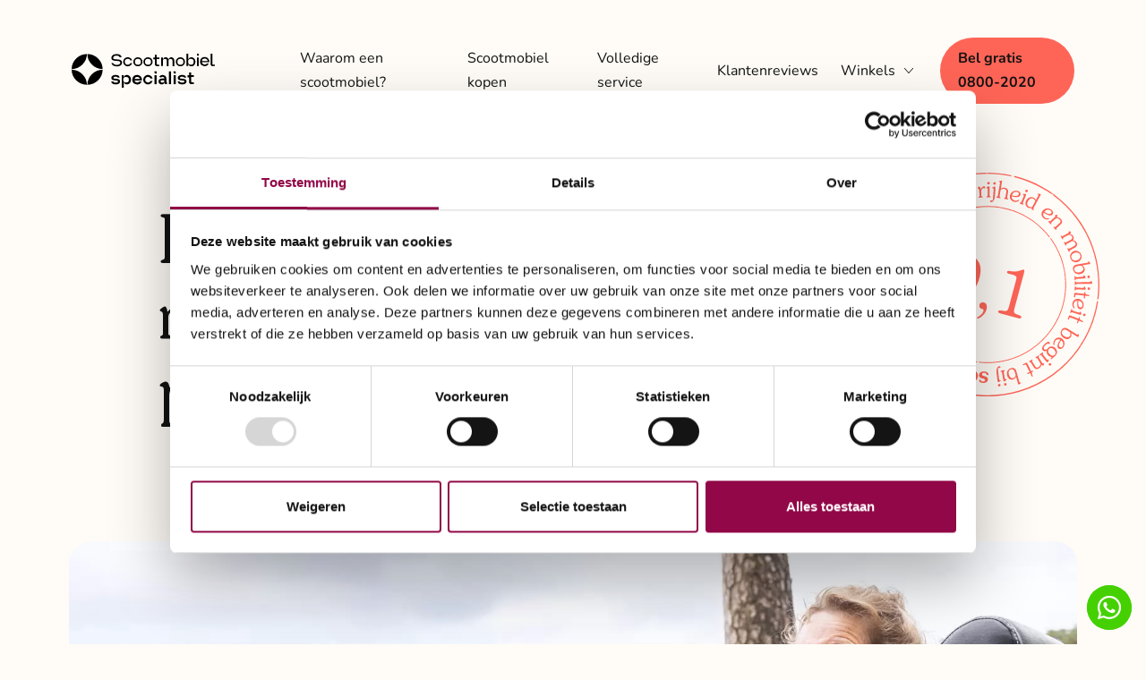

--- FILE ---
content_type: text/html; charset=UTF-8
request_url: https://www.scootmobielspecialist.nl/betaalbaarheid-van-een-scootmobiel
body_size: 29365
content:
<!DOCTYPE html>
<html lang="nl" dir="ltr" prefix="og: https://ogp.me/ns#">
<head>
  <meta charset="utf-8" />
<noscript><style>form.antibot * :not(.antibot-message) { display: none !important; }</style>
</noscript><meta name="description" content="Met de juiste informatie en persoonlijk advies wordt het makkelijker om een goed beeld van de markt te krijgen. Uw wensen, behoeften en leefomgeving zijn hierin erg belangrijk. Wij van Scootmobielspecialist geloven dat het kiezen van een scootmobiel heel persoonlijk is en moet aansluiten bij uw budget." />
<link rel="canonical" href="https://www.scootmobielspecialist.nl/betaalbaarheid-van-een-scootmobiel" />
<meta property="og:url" content="https://www.scootmobielspecialist.nl/betaalbaarheid-van-een-scootmobiel" />
<meta property="og:title" content="Betaalbaarheid van een scootmobiel" />
<meta property="og:description" content="Met de juiste informatie en persoonlijk advies wordt het makkelijker om een goed beeld van de markt te krijgen. Uw wensen, behoeften en leefomgeving zijn hierin erg belangrijk. Wij van Scootmobielspecialist geloven dat het kiezen van een scootmobiel heel persoonlijk is en moet aansluiten bij uw budget." />
<meta name="MobileOptimized" content="width" />
<meta name="HandheldFriendly" content="true" />
<meta name="viewport" content="width=device-width, initial-scale=1.0" />
<meta name="msapplication-TileColor" content="#ffffff" />
<meta name="msapplication-TileImage" content="/themes/custom/framework/images/icons/ms-icon-144x144.png" />
<meta name="theme-color" content="#ffffff" />
<link rel="alternate" hreflang="nl" href="https://www.scootmobielspecialist.nl/betaalbaarheid-van-een-scootmobiel" />
<link rel="apple-touch-icon" sizes="57x57" href="/themes/custom/framework/images/icons/apple-icon-57x57.png" />
<link rel="apple-touch-icon" sizes="60x60" href="/themes/custom/framework/images/icons/apple-icon-60x60.png" />
<link rel="apple-touch-icon" sizes="72x72" href="/themes/custom/framework/images/icons/apple-icon-72x72.png" />
<link rel="apple-touch-icon" sizes="76x76" href="/themes/custom/framework/images/icons/apple-icon-76x76.png" />
<link rel="apple-touch-icon" sizes="114x114" href="/themes/custom/framework/images/icons/apple-icon-114x114.png" />
<link rel="apple-touch-icon" sizes="120x120" href="/themes/custom/framework/images/icons/apple-icon-120x120.png" />
<link rel="apple-touch-icon" sizes="144x144" href="/themes/custom/framework/images/icons/apple-icon-144x144.png" />
<link rel="apple-touch-icon" sizes="152x152" href="/themes/custom/framework/images/icons/apple-icon-152x152.png" />
<link rel="apple-touch-icon" sizes="180x180" href="/themes/custom/framework/images/icons/apple-icon-180x180.png" />
<link rel="icon" sizes="192x192" type="image/png" href="/themes/custom/framework/images/icons/android-icon-192x192.png" />
<link rel="icon" sizes="32x32" type="image/png" href="/themes/custom/framework/images/icons/favicon-32x32.png" />
<link rel="icon" sizes="96x96" type="image/png" href="/themes/custom/framework/images/icons/favicon-96x96.png" />
<link rel="icon" sizes="16x16" type="image/png" href="/themes/custom/framework/images/icons/favicon-16x16.png" />
<link rel="manifest" href="/themes/custom/framework/images/icons/manifest.json" />
<script>(function(w,d,s,l,i){w[l]=w[l]||[];w[l].push({'gtm.start':new Date().getTime(),event:'gtm.js'});var f=d.getElementsByTagName(s)[0];var j=d.createElement(s);var dl=l!='dataLayer'?'&l='+l:'';j.src='https://www.googletagmanager.com/gtm.js?id='+i+dl+'';j.async=true;f.parentNode.insertBefore(j,f);})(window,document,'script','dataLayer','GTM-M68ZH3');</script>

    <meta http-equiv="X-UA-Compatible" content="ie=edge">
    <title>Betaalbaarheid van een scootmobiel | Scootmobielspecialist</title>
    <link rel="stylesheet" media="all" href="/core/themes/stable9/css/core/components/progress.module.css?t8yc88" />
<link rel="stylesheet" media="all" href="/core/themes/stable9/css/core/components/ajax-progress.module.css?t8yc88" />
<link rel="stylesheet" media="all" href="/core/themes/stable9/css/system/components/align.module.css?t8yc88" />
<link rel="stylesheet" media="all" href="/core/themes/stable9/css/system/components/fieldgroup.module.css?t8yc88" />
<link rel="stylesheet" media="all" href="/core/themes/stable9/css/system/components/container-inline.module.css?t8yc88" />
<link rel="stylesheet" media="all" href="/core/themes/stable9/css/system/components/clearfix.module.css?t8yc88" />
<link rel="stylesheet" media="all" href="/core/themes/stable9/css/system/components/details.module.css?t8yc88" />
<link rel="stylesheet" media="all" href="/core/themes/stable9/css/system/components/hidden.module.css?t8yc88" />
<link rel="stylesheet" media="all" href="/core/themes/stable9/css/system/components/item-list.module.css?t8yc88" />
<link rel="stylesheet" media="all" href="/core/themes/stable9/css/system/components/js.module.css?t8yc88" />
<link rel="stylesheet" media="all" href="/core/themes/stable9/css/system/components/nowrap.module.css?t8yc88" />
<link rel="stylesheet" media="all" href="/core/themes/stable9/css/system/components/position-container.module.css?t8yc88" />
<link rel="stylesheet" media="all" href="/core/themes/stable9/css/system/components/reset-appearance.module.css?t8yc88" />
<link rel="stylesheet" media="all" href="/core/themes/stable9/css/system/components/resize.module.css?t8yc88" />
<link rel="stylesheet" media="all" href="/core/themes/stable9/css/system/components/system-status-counter.css?t8yc88" />
<link rel="stylesheet" media="all" href="/core/themes/stable9/css/system/components/system-status-report-counters.css?t8yc88" />
<link rel="stylesheet" media="all" href="/core/themes/stable9/css/system/components/system-status-report-general-info.css?t8yc88" />
<link rel="stylesheet" media="all" href="/core/themes/stable9/css/system/components/tablesort.module.css?t8yc88" />
<link rel="stylesheet" media="all" href="/modules/contrib/webform/css/webform.composite.css?t8yc88" />
<link rel="stylesheet" media="all" href="/modules/contrib/webform/css/webform.element.date.css?t8yc88" />
<link rel="stylesheet" media="all" href="/modules/contrib/webform/css/webform.element.details.toggle.css?t8yc88" />
<link rel="stylesheet" media="all" href="/modules/contrib/webform/css/webform.element.message.css?t8yc88" />
<link rel="stylesheet" media="all" href="/modules/contrib/webform/css/webform.element.options.css?t8yc88" />
<link rel="stylesheet" media="all" href="/modules/contrib/webform/css/webform.form.css?t8yc88" />
<link rel="stylesheet" media="all" href="/modules/contrib/captcha/css/captcha.css?t8yc88" />
<link rel="stylesheet" media="all" href="/modules/contrib/paragraphs/css/paragraphs.unpublished.css?t8yc88" />
<link rel="stylesheet" media="all" href="/themes/custom/framework/css/style.css?t8yc88" />

      
        </head>
<body class="node-type--page">
<noscript><iframe src="https://www.googletagmanager.com/ns.html?id=GTM-M68ZH3" height="0" width="0" style="display:none;visibility:hidden"></iframe></noscript>
  <div class="dialog-off-canvas-main-canvas" data-off-canvas-main-canvas>
    <header >
  <div class="wrapper">
    <div class="container">
      <div class="row align-items-center justify-content-between">
        <div class="logo-col">
          <div class="logo">
            <a href="https://www.scootmobielspecialist.nl/" aria-label="Home link">
              <span class="svg"><svg xmlns="http://www.w3.org/2000/svg" width="160" height="38.575" viewBox="0 0 160 38.575">
  <g id="SCO_Logo_Black_RGB" transform="translate(-15.8 -10.06)">
    <g>
      <path id="Path_3742" data-name="Path 3742" d="M201.56,14.25a17.544,17.544,0,0,0,17.1,17.1A17.308,17.308,0,0,0,201.56,14.25Z" transform="translate(-168.245 -3.795)"/>
      <path id="Path_3743" data-name="Path 3743" d="M201.56,217.2a17.309,17.309,0,0,0,17.1-17.1A17.545,17.545,0,0,0,201.56,217.2Z" transform="translate(-168.245 -171.88)"/>
      <path id="Path_3744" data-name="Path 3744" d="M15.8,31.347a17.544,17.544,0,0,0,17.1-17.1A17.309,17.309,0,0,0,15.8,31.347Z" transform="translate(0 -3.795)"/>
      <path id="Path_3745" data-name="Path 3745" d="M15.8,200.1a17.308,17.308,0,0,0,17.1,17.1A17.544,17.544,0,0,0,15.8,200.1Z" transform="translate(0 -171.88)"/>
    </g>
    <g id="Group_3099" data-name="Group 3099" transform="translate(60.134 10.06)">
      <path id="Path_3746" data-name="Path 3746" d="M865.573,265.642a3.139,3.139,0,0,1,2.825,1.765l.024.047h2.306l-.03-.107a5.37,5.37,0,1,0-.01,2.915l.03-.107h-2.3l-.024.047a3.158,3.158,0,1,1-2.825-4.561Z" transform="translate(-824.559 -239.29)"/>
      <rect id="Rectangle_544" data-name="Rectangle 544" width="2.377" height="10.208" transform="translate(48.231 24.395)"/>
      <path id="Path_3747" data-name="Path 3747" d="M743.45,267.509l-.011-.045.027,0-.058-.118a5.342,5.342,0,0,0-1.646-2.591l-.052-.045c-.094-.083-.189-.165-.287-.238s-.2-.134-.3-.2l-.025-.015a5.347,5.347,0,0,0-.552-.307c-.1-.044-.175-.081-.258-.115a5.246,5.246,0,0,0-.752-.245l-.1-.026-.068-.017a5.224,5.224,0,0,0-1.112-.13,5.368,5.368,0,1,0,4.9,7.476l.05-.119H740.72l-.026.031a3.129,3.129,0,0,1-5.443-1.124l-.012-.043,8.279,0,.062-.336v-.018a5.865,5.865,0,0,0-.13-1.779Zm-8.173.431.009-.042a2.837,2.837,0,0,1,3-2.256,3.033,3.033,0,0,1,.792.114c.063.016.123.037.181.058l.069.025a3.166,3.166,0,0,1,.54.247l.055.029a.884.884,0,0,1,.087.049,3.13,3.13,0,0,1,.626.539,3.185,3.185,0,0,1,.47.693,1.555,1.555,0,0,1,.065.167c.012.039.026.076.037.106l.085.27h-6.011Z" transform="translate(-709.386 -239.29)"/>
      <rect id="Rectangle_545" data-name="Rectangle 545" width="2.378" height="10.208" transform="translate(69.607 24.395)"/>
      <rect id="Rectangle_546" data-name="Rectangle 546" width="2.377" height="14.513" transform="translate(64.347 20.09)"/>
      <path id="Path_3748" data-name="Path 3748" d="M614.752,263.63a4,4,0,0,0-1.439.263l-.042.016c-.02.008-.04.015-.057.024l-.021.01-.025.013a2.261,2.261,0,0,0-1.24,1.628l0,.03h-.474v-.033l-.014-1.707H609.08v14.18h2.356v-5.714h.489l0,.03a2.279,2.279,0,0,0,1.445,1.717,3.887,3.887,0,0,0,.584.167l.01,0a4.332,4.332,0,0,0,.784.072c2.727,0,4.707-2.25,4.707-5.35S617.479,263.63,614.752,263.63Zm-.53,8.492a3.159,3.159,0,1,1,2.822-3.144A2.849,2.849,0,0,1,614.222,272.122Z" transform="translate(-597.474 -239.48)"/>
      <path id="Path_3749" data-name="Path 3749" d="M1384.6,233.93h-2.337v3.046h-1.741v2.431h1.7v4.906a2.647,2.647,0,0,0,2.891,2.871h2.379v-2.171l-2.134,0c-.519,0-.761-.254-.761-.8V239.07h2.894v-2.093H1384.6v-3.046Z" transform="translate(-1295.392 -212.58)"/>
      <path id="Path_3750" data-name="Path 3750" d="M491.893,267.313l-2.365-.246c-1.113-.107-1.205-.472-1.205-.805,0-.315.166-1.345,2.3-1.345.042,0,.074,0,.114,0,.014,0,.024,0,.039,0a4.973,4.973,0,0,1,.895.074l.037.007q.144.027.266.062a2.175,2.175,0,0,1,.294.1h0a1.421,1.421,0,0,1,.152.076c.035.02.066.04.1.06a.5.5,0,0,1,.043.029.83.83,0,0,1,.4.641h2.28v-.148l-.009-.092c-.18-1.81-1.859-2.849-4.608-2.849-3.045,0-4.638,1.7-4.638,3.382s1.009,2.559,3.375,2.791l2.412.246c1.45.163,1.65.554,1.65.952,0,.867-.819,1.345-2.306,1.345-2.428,0-2.779-.667-2.832-1.167l-.008-.074H486l0,.087c.056,1.458.988,3.2,5.116,3.2,3.425,0,4.64-1.836,4.64-3.408,0-1.787-1.12-2.631-3.867-2.914Z" transform="translate(-485.99 -238.801)"/>
      <path id="Path_3751" data-name="Path 3751" d="M1271.833,267.313l-2.365-.246c-1.113-.107-1.2-.472-1.2-.805,0-.315.166-1.345,2.3-1.345.12,0,.219.007.325.011a4.973,4.973,0,0,1,.71.061l.032.006a3.012,3.012,0,0,1,.339.077l.021.006c.921.278.942.841.942.89h2.249v-.147l-.009-.092c-.18-1.81-1.859-2.849-4.608-2.849-3.045,0-4.638,1.7-4.638,3.382s1.009,2.559,3.375,2.791l2.412.246c1.45.163,1.65.553,1.65.952,0,.867-.819,1.345-2.305,1.345-2.428,0-2.78-.667-2.832-1.167l-.008-.074h-2.281l0,.087c.057,1.458.99,3.2,5.117,3.2,3.424,0,4.639-1.836,4.639-3.408,0-1.787-1.12-2.631-3.867-2.914Z" transform="translate(-1191.689 -238.801)"/>
      <path id="Path_3752" data-name="Path 3752" d="M1048.247,272v-4.18a4.4,4.4,0,0,0-8.109-1.941l2.013.841a1.932,1.932,0,0,1,1.727-.811,1.886,1.886,0,0,1,2.063,1.9v.051h-2.82c-2.262,0-3.781,1.314-3.781,3.271a3.382,3.382,0,0,0,3.672,3.344c.1,0,.19-.007.293-.012l.057,0,.1-.006c.1-.009.189-.024.288-.04.061-.01.124-.02.185-.033.076-.016.143-.032.206-.049.082-.023.171-.051.269-.087s.173-.069.244-.1c.05-.024.1-.048.153-.074a2.023,2.023,0,0,0,1.039-1.333l.007-.043h.433l-.006.056a1.392,1.392,0,0,0,.653,1.275,1.686,1.686,0,0,0,.24.1l.014,0a2.013,2.013,0,0,0,.3.072l.032.006a2.467,2.467,0,0,0,.354.025h1.083v-2h-.439c-.253,0-.266-.087-.266-.228Zm-2.305-2.144a2.385,2.385,0,0,1-2.536,2.581c-.821,0-1.7-.421-1.7-1.345,0-.818.594-1.287,1.628-1.287h2.612Z" transform="translate(-986.668 -239.643)"/>
      <path id="Path_3753" data-name="Path 3753" d="M992.891,221.728c.009,1.186.537,1.434,1.038,1.482.033,0,.063.007.1.007l.07,0h1.189V220.73h-2.4v1Z" transform="translate(-944.669 -200.733)"/>
      <path id="Path_3754" data-name="Path 3754" d="M1218.129,223.21c.033,0,.063.007.1.007l.07,0h1.189V220.73h-2.4v1c.009,1.186.537,1.434,1.038,1.482Z" transform="translate(-1147.541 -200.733)"/>
      <path id="Path_3755" data-name="Path 3755" d="M867.3,63.226a5.153,5.153,0,1,0-5.153-5.153A5.159,5.159,0,0,0,867.3,63.226Zm.025-8.516a3.379,3.379,0,1,1-3.379,3.379A3.383,3.383,0,0,1,867.327,54.71Z" transform="translate(-826.342 -48.879)"/>
      <path id="Path_3756" data-name="Path 3756" d="M1252.816,58.063a5.153,5.153,0,1,0-5.153,5.153A5.159,5.159,0,0,0,1252.816,58.063Zm-8.509.017a3.379,3.379,0,1,1,3.379,3.379A3.383,3.383,0,0,1,1244.307,58.08Z" transform="translate(-1170.495 -48.87)"/>
      <rect id="Rectangle_547" data-name="Rectangle 547" width="1.946" height="9.776" transform="translate(95.689 4.306)"/>
      <path id="Path_3757" data-name="Path 3757" d="M748.8,52.92a5.153,5.153,0,1,0,5.153,5.153A5.159,5.159,0,0,0,748.8,52.92Zm.025,8.547a3.379,3.379,0,1,1,3.379-3.379A3.383,3.383,0,0,1,748.827,61.467Z" transform="translate(-719.123 -48.879)"/>
      <path id="Path_3758" data-name="Path 3758" d="M631.556,61.458a3.379,3.379,0,1,1,2.98-4.945h1.887a5.155,5.155,0,1,0-.011,3.132h-1.875a3.358,3.358,0,0,1-2.98,1.813Z" transform="translate(-613.143 -48.87)"/>
      <path id="Path_3759" data-name="Path 3759" d="M1085.561,63.151V56.693a3.339,3.339,0,0,0-3.412-3.563,2.8,2.8,0,0,0-2.206,1,2.082,2.082,0,0,0-.421.876l-.017.112h-.66l-.024-.1a2.607,2.607,0,0,0-.457-.9,2.826,2.826,0,0,0-.527-.471l-.017-.012a3.4,3.4,0,0,0-1.838-.5,2.739,2.739,0,0,0-2.27,1.066,1.665,1.665,0,0,0-.252.792l0,.128h-.551V53.377h-1.946v9.776h1.946v-5.7a2.246,2.246,0,0,1,2.2-2.469,2.1,2.1,0,0,1,2.187,2.243v5.928h1.945v-5.7a2.207,2.207,0,0,1,2.224-2.469,2.035,2.035,0,0,1,2.149,2.262v5.91h1.945Z" transform="translate(-1015.253 -49.069)"/>
      <path id="Path_3760" data-name="Path 3760" d="M494.153,21.116l-3.688-.27c-1.756-.124-2.124-.943-2.124-1.608,0-1.513,1.495-2.529,3.72-2.529,2.4,0,3.25.969,3.541,1.783l0,.008h2.1l0-.012c-.244-1.6-1.42-3.508-5.637-3.508-3.93,0-5.721,2.208-5.721,4.26s1.365,3.126,3.945,3.338l3.752.27c1.494.11,2.284.729,2.284,1.788,0,1.66-1.337,2.575-3.766,2.575s-3.754-.669-4.109-1.988l0-.008H486.4l0,.012c.36,2.291,2.716,3.715,6.149,3.715,3.961,0,5.766-2.232,5.766-4.306,0-1.189-.542-3.227-4.169-3.518Z" transform="translate(-486.307 -14.516)"/>
      <path id="Path_3761" data-name="Path 3761" d="M986.359,34.515h-1.786A.889.889,0,0,1,983.6,33.5V28.137h2.894V26.476H983.6l0-3.046h-1.906v3.046H979.95v2h1.7V33.6a2.45,2.45,0,0,0,2.675,2.656h2.031Z" transform="translate(-932.944 -22.169)"/>
      <path id="Path_3762" data-name="Path 3762" d="M1373.352,14.12a3.8,3.8,0,0,0-1.913.517,3.124,3.124,0,0,0-1.184,1.424l-.016.045h-.471V10.06h-1.927V24.141h1.927V22.4l.126-.008.441,0h.054l.025.1a2.609,2.609,0,0,0,.621,1.117c.024.02.056.048.086.077l.014.013a1.062,1.062,0,0,0,.153.123.554.554,0,0,1,.05.038l.016.014a3.922,3.922,0,0,0,2,.5c2.569,0,4.434-2.151,4.434-5.115S1375.922,14.12,1373.352,14.12Zm-.623,8.493a3.094,3.094,0,0,1-3.037-3.34,3.126,3.126,0,0,1,3.074-3.377,3.085,3.085,0,0,1,3.036,3.377,3.065,3.065,0,0,1-3.074,3.34Z" transform="translate(-1283.897 -10.06)"/>
      <path id="Path_3763" data-name="Path 3763" d="M1655.1,22.405a.889.889,0,0,1-.975-1.014V10.06h-1.946V21.486a2.45,2.45,0,0,0,2.675,2.656h2.032V22.405Z" transform="translate(-1541.221 -10.06)"/>
      <path id="Path_3764" data-name="Path 3764" d="M1614.49,91.2h0Z" transform="translate(-1507.085 -83.549)"/>
      <path id="Path_3765" data-name="Path 3765" d="M1537.639,53.774a5.143,5.143,0,0,0-1.546-2.371l-.053-.047c-.086-.076-.178-.157-.272-.226s-.167-.113-.257-.17l-.054-.035a5.063,5.063,0,0,0-.529-.293c-.081-.039-.163-.075-.247-.11a5.176,5.176,0,0,0-.722-.235l-.063-.017c-.032-.009-.063-.018-.1-.025a5.064,5.064,0,0,0-1.067-.124,5.153,5.153,0,1,0,4.62,7.358h-2.058a3.346,3.346,0,0,1-5.819-1.407l-.039-.161,8.376,0,.023-.139a5.517,5.517,0,0,0-.162-1.879l-.034-.116Zm-8.141.865.024-.152a3.029,3.029,0,0,1,3.234-2.579,3.268,3.268,0,0,1,.846.123c.074.02.148.045.221.072l.045.016a3.345,3.345,0,0,1,.575.263l.055.03c.039.021.069.038.1.057a3.432,3.432,0,0,1,.654.557l.013.016a3.449,3.449,0,0,1,.5.743,1.3,1.3,0,0,1,.074.189l.007.019c.01.031.021.062.032.091l.175.556H1529.5Z" transform="translate(-1428.369 -46.343)"/>
      <path id="Path_3766" data-name="Path 3766" d="M1490.211,12.338c.027,0,.052,0,.081.006l.057,0h.975V10.06h-1.965v1.062c.007.973.44,1.176.851,1.215Z" transform="translate(-1393.753 -10.06)"/>
    </g>
  </g>
</svg>
</span>
              <img class="menu-logo d-none" src="/themes/custom/framework/images/Logo.svg" alt="logo" title="logo" loading="lazy" />
            </a>
          </div>
        </div>
        <div class="col menu-col">
          <button type="button" class="hamburger js-hamburger">
            <span class="context">Toon/verberg navigatie</span>
            <span class="hamburger-bar"></span>
            <span class="hamburger-bar"></span>
            <span class="hamburger-bar"></span>
          </button>
          
          <div class="menu-wrapper js-menu">
            <div class="menu-containers">
              <div class="menu-containers-wrapper">
                <div id="block-framework-hoofdnavigatie" class="menuContainer menu-left" >
  
  
  <div class="menuContainer--inner">
          
                <ul data-region="header" class="mainmenu center">
                                <li>
                              <a href="/waarom-een-scootmobiel" class="menu-link ">
            <span>Waarom een scootmobiel?</span>
          </a>
                                  </li>
                                    <li>
                              <a href="/de-aanschaf" class="menu-link ">
            <span>Scootmobiel kopen</span>
          </a>
                                  </li>
                                    <li>
                              <a href="/volledige-ondersteuning" class="menu-link ">
            <span>Volledige service</span>
          </a>
                                  </li>
                                    <li>
                              <a href="/scootmobiel-klantenreviews-ervaringen" class="menu-link ">
            <span>Klantenreviews</span>
          </a>
                                  </li>
            </ul>
    

      </div>
</div>
<div id="block-hoofdnavigatierechts" class="menuContainer" >
  
  
  <div class="menuContainer--inner">
          
                <ul data-region="header" class="mainmenu">
                                              <li class="hasSub">
                                                    <span class="noanchor winkels">
                        <span class="menu-title menu-title-noanchor">Winkels</span>
                                                  <span class="svg"><svg xmlns="http://www.w3.org/2000/svg" width="10" height="6" viewBox="0 0 10 6">
  <g id="Arrow" transform="translate(0 6) rotate(-90)">
    <path id="Combined_Shape" data-name="Combined Shape" d="M.12.619A.345.345,0,0,1,.1.114.388.388,0,0,1,.63.1L5.88,4.738a.346.346,0,0,1,0,.523L.63,9.9A.388.388,0,0,1,.1,9.886a.345.345,0,0,1,.02-.5L5.074,5Z" transform="translate(0 0)"/>
  </g>
</svg>
</span>
                                            </span>
                                                <div class="submenu">
          <div class="submenu-inner js-nogrid-height">
                                  <ul>
                                        <li>
          <a href="/scootmobielspecialist-winkel-eindhoven" >
            Eindhoven
          </a>
        </li>
                                                      <li>
          <a href="/scootmobielspecialist-winkel-nijmegen" >
            Nijmegen
          </a>
        </li>
                                                      <li>
          <a href="/scootmobielspecialist-winkel-woerden" >
            Woerden
          </a>
        </li>
                                                      <li>
          <a href="/scootmobielspecialist-winkel-zaandam" >
            Zaandam
          </a>
        </li>
                                                      <li>
          <a href="/scootmobielspecialist-winkel-zwolle" >
            Zwolle
          </a>
        </li>
                                                      <li>
          <a href="/bezoek-aan-huis" >
            Bezoek aan huis
          </a>
        </li>
                                                      <li>
          <a href="/service-en-contact" >
            Bekijk alle winkels
          </a>
        </li>
                        </ul>
    
                  </div>
          </div>
                            </li>
                                    <li>
                              <a href="/service-en-contact" class="menu-link btn-contact">
            <span>Bel gratis 0800-2020</span>
          </a>
                                  </li>
            </ul>
    

      </div>
</div>


              </div>
            </div>
          </div>
        </div>
      </div>
    </div>
  </div>
</header>

<section role="main" class="page-content">
  
    <div>
    <div data-drupal-messages-fallback class="hidden"></div>
<article>
  
  
  <div>
        <div class="paragraph paragraph--type--page-title paragraph--view-mode--default badge-paragraph">
    <div class="container">
              <div class="wrapper">
          <div class="title-wrapper view-element animate fade-in slower right">  <h2 class="title">Betaalbare mobiliteit met de beste persoonlijke service.</h2>
</div>
                      <div class="badge-wrapper view-element animate fade-in slower right delay-1">
                <div class="page-title-badge badge-spinner">
                  <div class="badge-inner">9,1</div>
                  <span class="svg"><?xml version="1.0" encoding="UTF-8"?>
<svg id="Laag_2" data-name="Laag 2" xmlns="http://www.w3.org/2000/svg" viewBox="0 0 173.87 173.88">
  <defs>
    <style>
      .cls-1 {
        fill: #191919;
        stroke-width: 0px;
      }
    </style>
  </defs>
  <g id="Laag_1-2" data-name="Laag 1">
    <g>
      <path class="cls-1" d="M68.94,8.77c.15-.1.33-.28.29-.48-.06-.32-.36-.33-.62-.28l-2.53.48c-.23.04-.56.16-.5.46.1.55.69.09,1.18,1.19.84,1.91,1.82,3.76,2.9,5.51,1.06,1.7,2.28,3.4,3.72,4.82.2.2.45.43.77.37.35-.07.59-.64.72-.93,1.19-2.59,2.04-7.46,2.27-10.02l.19-2.09c.04-.26.12-.44.3-.66.12-.15.27-.31.23-.54-.05-.25-.26-.32-.49-.27l-2.39.46c-.27.05-.51.13-.45.45.11.57,1.22.13,1.39,1.02.21,1.1-.35,4.43-.56,5.64-.3,1.71-.65,3.4-1.3,5.01-1.22-1.38-2.21-2.73-3.15-4.2-.71-1.11-2.25-3.73-2.48-4.93-.11-.57.07-.67.5-1.01Z"/>
      <path class="cls-1" d="M83.61,11.96c.36-.02.81.33,1.12.31.32-.02.39-.44.37-.69-.04-.66-.39-1.07-1.09-1.03-1.01.06-1.96,1.53-2.26,2.42-.11-.52-.42-2.25-1.12-2.2-.25.02-.78.45-.97.6-.19.16-.44.37-.43.64.01.23.27.29.44.35.35.14.81.54.86,1.26l.28,4.31c.04.57-.41.66-.57.72-.16.08-.29.18-.28.38.03.41.35.41.64.39l1.92-.12c.31-.02.59-.07.56-.47-.01-.21-.16-.28-.35-.36-.17-.04-.55-.09-.58-.63l-.18-2.75c-.05-.77.09-1.34.4-1.94.22-.45.7-1.16,1.24-1.2Z"/>
      <path class="cls-1" d="M86.06,11.64c0,.22.21.29.39.33.84.19.69.66.73,1.45l-.06,3.8c-.01.74-.12,1.02-.65,1.16-.2.05-.34.14-.35.37,0,.36.32.4.6.41l2.03.03c.32,0,.59-.03.6-.39,0-.25-.17-.33-.37-.4-.16-.06-.36-.11-.45-.28-.14-.27-.08-.87-.07-1.15l.06-3.6c.01-.67.08-1.33-.02-2-.05-.33-.04-.83-.49-.84-.2,0-.52.21-.72.29-.27.1-.94.38-1.12.56-.09.07-.11.14-.11.25Z"/>
      <path class="cls-1" d="M88.67,8.13c0-.54-.42-.94-.96-.95-.56,0-1.01.38-1.02.96,0,.54.36,1,.92,1,.61,0,1.05-.38,1.06-1.01Z"/>
      <path class="cls-1" d="M93.37,8.36c.04-.54-.37-.96-.91-1-.56-.04-1.03.33-1.07.9-.04.54.29,1.01.87,1.05.61.04,1.07-.32,1.11-.95Z"/>
      <path class="cls-1" d="M91.2,20.05c-.06.9-.13,1.69-.78,1.64-.2-.01-.42-.17-.71-.19-.41-.03-.77.24-.8.67-.03.41.4.7.78.72.97.07,1.91-.97,2.3-1.77.5-.96.64-2.32.72-3.4l.28-4.13c.05-.77.12-1.56.07-2.36-.02-.25-.11-.48-.42-.5-.22-.01-.53.16-.76.24-.26.11-.94.35-1.15.5-.08.07-.12.14-.12.24-.01.22.19.32.37.37.2.05.44.12.56.29.16.26.13.71.11,1.02l-.45,6.66Z"/>
      <path class="cls-1" d="M94.71,18.46c-.15.12-.33.14-.52.17-.19.04-.34.09-.38.3-.09.53.3.47.61.52l2.08.35c.25.04.48-.06.53-.33.04-.23-.13-.33-.31-.44-.15-.08-.34-.17-.4-.34-.1-.29.02-.87.07-1.16l.71-4.22c.89-.6,1.66-.89,2.75-.71,1.3.22,1.89,1.14,1.71,2.2l-.59,3.5c-.05.32-.14.93-.34,1.15l-.24.12-.19.06c-.17.06-.31.11-.34.31-.09.53.29.47.59.52l1.93.33c.23.04.49-.06.53-.33.04-.23-.11-.33-.29-.43-.15-.08-.32-.16-.38-.34-.1-.29.02-.87.07-1.16l.49-2.91c.16-.92.21-1.77-.31-2.59-.48-.74-1.29-1.2-2.13-1.34-1.06-.18-2.18.05-3.09.67l.9-5.34c.05-.3.18-.72-.27-.79-.34-.06-1.25.17-1.6.3-.17.06-.38.1-.42.31-.02.14.12.26.24.31.3.18.61.3.52.84l-1.57,9.33c-.04.27-.14.93-.34,1.15Z"/>
      <path class="cls-1" d="M110.41,14.19c-2.54-.79-5.2.64-5.98,3.17-.72,2.3.58,4.48,2.83,5.18.89.28,1.83.25,2.72-.02.44-.13,1.35-.5,1.5-.99.05-.17-.06-.36-.23-.41-.46-.14-1.5,1.12-3.41.52-1.37-.43-2.33-1.67-2.15-3.16l.35.07c1.21.23,2.47.49,3.7.4,1.15-.07,2.41-.47,2.8-1.71.23-.72-.04-1.5-.52-2.07-.41-.49-1.01-.81-1.61-.99ZM111.18,16.79c-.6,1.92-3.87,1.24-5.33.94h-.03c.58-1.94,2.13-3.38,4.24-2.72.82.26,1.41.87,1.12,1.78Z"/>
      <path class="cls-1" d="M113.34,22.39c-.29.68-.5.9-1.03.84-.2-.03-.37,0-.46.22-.14.33.15.49.41.6l1.88.79c.3.12.56.2.7-.14.1-.23-.04-.37-.2-.51-.13-.11-.29-.24-.31-.42-.03-.3.25-.83.36-1.1l1.39-3.32c.26-.61.56-1.21.72-1.86.08-.32.27-.78-.14-.96-.18-.08-.56,0-.78,0-.29,0-1.02,0-1.25.1-.11.03-.16.09-.2.19-.08.2.09.35.24.45.71.49.4.87.14,1.62l-1.47,3.5Z"/>
      <path class="cls-1" d="M117.62,13.29c-.51-.22-1.08-.02-1.31.51-.21.5-.03,1.06.48,1.27.56.24,1.12.04,1.36-.54.21-.5-.04-1.03-.54-1.24Z"/>
      <path class="cls-1" d="M124.51,21.24c-.45-.79-.82-1.32-1.66-1.77-2.24-1.2-4.71-.02-5.85,2.1-1.07,1.98-.76,4.46,1.35,5.59.98.53,2.05.53,3.07.08-.38.71-.5,1-.29,1.11l1,.54c.27.15.55.42.8-.04.1-.19,0-.32-.09-.48l-.14-.2c-.12-.16-.17-.36-.04-.61l5.44-10.11c.15-.27.37-.62,0-.82-.3-.16-1.24-.24-1.6-.25-.19,0-.39-.03-.5.16-.08.14.03.28.12.39.23.25.49.46.31.78l-1.9,3.54ZM121.97,25.97c-.21.4-.32.59-.77.71-.63.19-1.47.07-2.05-.25-1.78-.96-1.61-2.83-.77-4.38.78-1.46,2.47-2.66,4.14-1.76.81.44,1.11.97,1.59,1.72l-2.13,3.96Z"/>
      <path class="cls-1" d="M136.61,28.86c-2.04-1.71-5.04-1.41-6.74.62-1.55,1.85-1.19,4.36.62,5.88.72.6,1.59.93,2.52,1.03.45.05,1.44.05,1.76-.33.12-.14.08-.35-.05-.47-.37-.31-1.81.45-3.34-.83-1.1-.93-1.5-2.44-.76-3.74l.3.2c1.03.68,2.09,1.4,3.26,1.8,1.09.38,2.41.49,3.24-.5.49-.58.54-1.4.31-2.11-.19-.61-.62-1.13-1.11-1.54ZM136.32,31.56c-1.3,1.54-4.06-.35-5.28-1.18l-.03-.02c1.28-1.56,3.26-2.29,4.96-.87.66.56.96,1.35.35,2.08Z"/>
      <path class="cls-1" d="M139.01,34.64l-3.43,3.12c-.31.28-.65-.02-.79-.09-.17-.08-.34-.13-.48,0-.4.36-.03.58.18.81l1.34,1.48c.17.19.44.24.62.07.17-.16.12-.33.04-.52-.07-.16-.28-.5,0-.75l2.87-2.62c.52-.47.92-.79,1.65-.73.67.07,1.38.4,1.89.96,1.13,1.24.79,2.1.15,2.68l-3.45,3.14c-.29.27-.64,0-.77-.08-.17-.08-.33-.12-.47.02-.4.36-.06.54.15.78l1.33,1.46c.16.17.42.22.61.05.16-.15.12-.3.06-.49-.04-.15-.28-.5,0-.75l2.83-2.58c.63-.57,1.4-1.35,1.48-2.25.09-.86-.34-1.71-.91-2.34-.97-1.06-1.96-1.4-3.31-1.31.27-.34,1.06-1.16.65-1.61-.19-.21-.75-.26-1.02-.32-.23-.04-.54-.11-.74.07-.15.13-.03.37.04.52.27.58-.12.89-.53,1.26Z"/>
      <path class="cls-1" d="M149.12,47.26l-3.92,2.06c-.33.18-.56-.09-.74-.24-.14-.11-.26-.19-.44-.1-.32.17-.26.4-.05.8l.86,1.64c.14.27.3.49.63.32.21-.11.19-.29.17-.48-.02-.23-.17-.56.18-.74l3.88-2.05c1.15-.6,2.41.36,2.85,1.2.75,1.42-.32,2.2-1.45,2.8l-3.33,1.75c-.35.18-.57-.16-.73-.27s-.28-.18-.45-.09c-.33.18-.27.37-.09.72l.91,1.73c.18.35.27.43.6.25.19-.1.19-.26.18-.46-.02-.34-.13-.52.2-.7l3.88-2.05c1.15-.6,2.41.36,2.88,1.27.29.56.31,1.2-.07,1.72-.3.42-.81.69-1.26.93l-3.49,1.84c-.35.18-.53-.11-.72-.25-.16-.12-.29-.2-.46-.1-.33.18-.27.38-.07.75l.91,1.72c.17.32.26.41.59.24.19-.1.19-.26.18-.46v-.22c0-.22-.04-.35.2-.47l3.44-1.81c.76-.4,1.6-.94,1.92-1.76.31-.77.2-1.63-.18-2.35-.55-1.03-1.62-1.73-2.78-1.87.61-1.01.75-1.98.18-3.05-.56-1.07-1.57-1.67-2.76-1.84.33-.23,1.33-.88,1.06-1.38-.15-.29-.6-.44-.87-.56-.2-.08-.58-.29-.8-.17-.18.09-.11.34-.08.51.14.68-.52.95-1.03,1.21Z"/>
      <path class="cls-1" d="M154.19,60.9c-2.33.74-3.65,3.21-2.91,5.55.77,2.44,3.23,3.76,5.68,2.98,2.33-.74,3.57-3.26,2.84-5.58s-3.3-3.68-5.62-2.94ZM156.54,68.05c-.84.27-1.76.33-2.6.03-.87-.31-1.54-1-1.82-1.88-.6-1.91.68-3.35,2.43-3.9,1.77-.56,3.77-.21,4.4,1.78.6,1.91-.64,3.41-2.41,3.97Z"/>
      <path class="cls-1" d="M165.49,68.83c-.16.03-.2.2-.22.33-.07.36-.08.71-.67.81l-7.72,1.32c-.96.16-2.12.4-2.8,1.15-.71.78-.81,1.86-.64,2.87.2,1.19.93,2.33,1.95,2.97,1.06.66,2.26.75,3.45.54,2.18-.37,3.93-1.79,3.52-4.18-.19-1.14-.94-2.05-1.89-2.6l5.57-.95c.3-.05.75-.11.68-.54-.06-.34-.58-1.14-.81-1.43-.12-.14-.22-.33-.43-.29ZM161.42,74.51c.13.78-.36,1.52-.94,1.99-.59.49-1.52.84-2.26.97-1.61.28-3.57-.16-3.89-2.04-.12-.73.11-1.48.66-1.99.55-.53,1.4-.7,2.12-.82l2.31-.39c.9.37,1.83,1.28,2,2.29Z"/>
      <path class="cls-1" d="M155.05,83.59c.25-.02.31-.2.37-.41.04-.17.08-.37.24-.47.26-.16.85-.15,1.14-.17l3.59-.26c.66-.05,1.33-.04,1.99-.2.32-.08.82-.11.79-.56-.01-.2-.25-.5-.36-.7-.13-.26-.46-.9-.66-1.07-.08-.08-.15-.1-.26-.09-.22.02-.27.24-.29.42-.12.86-.6.75-1.38.86l-3.79.28c-.74.05-1.03-.03-1.21-.54-.07-.19-.17-.33-.4-.31-.36.03-.37.35-.35.64l.15,2.03c.02.32.08.59.44.56Z"/>
      <path class="cls-1" d="M166.47,80.91c-.04-.56-.47-.98-1.04-.93-.54.04-.96.45-.92,1.01.04.61.47,1.01,1.1.97.54-.04.9-.5.86-1.04Z"/>
      <path class="cls-1" d="M168.33,85.95c0-.34-.42-1.2-.58-1.52-.09-.14-.17-.36-.38-.35-.14,0-.23.18-.27.29-.1.34-.28.63-.71.64l-9.48.15c-.31,0-1.04.11-1.28-.2l-.17-.32c-.09-.16-.18-.3-.38-.3-.36,0-.39.19-.39.49l.03,2.09c0,.38.04.49.4.48.22,0,.29-.15.37-.33l.1-.2c.09-.2.14-.22.36-.28.29-.09.66-.08.97-.09l10.69-.17c.31,0,.72.04.71-.39Z"/>
      <path class="cls-1" d="M166.64,90.2c.02-.56-.35-1.02-.93-1.05-.54-.02-1,.34-1.03.89-.03.61.35,1.06.98,1.09.54.02.95-.39.98-.93Z"/>
      <path class="cls-1" d="M154.98,91.56c.25.01.33-.17.41-.36.06-.16.12-.36.29-.44.28-.13.87-.05,1.16-.04l3.6.15c.67.03,1.33.11,2,.03.33-.04.83-.02.85-.47,0-.2-.19-.53-.28-.73-.1-.27-.36-.95-.53-1.14-.07-.09-.14-.11-.25-.12-.22,0-.3.2-.34.38-.22.84-.68.67-1.47.7l-3.8-.16c-.74-.03-1.02-.15-1.14-.68-.05-.2-.13-.35-.36-.36-.36-.01-.41.31-.42.59l-.08,2.03c-.01.32.01.59.37.61Z"/>
      <path class="cls-1" d="M166.1,95.59c.05-.47-.66-.56-.98-.63-.44-.08-1.41-.39-1.78-.59-.43-.23-.39-.59-.35-.94.03-.27.01-.6-.27-.63-.63-.07-.58.48-.68,1.37l-6.75-.74c-.5-.06-.86-.06-.93.53l-.27,2.42c-.03.27.08.57.39.6.59.07.52-.74.56-1.1.11-1.04.61-1.06,1.5-.96l5.35.59-.16,1.45c-.04.34-.1.77.36.82.5.06.46-.4.5-.8l.15-1.38,2.63.29c.25.03.68.08.72-.3Z"/>
      <path class="cls-1" d="M157.8,98.1c-2.36-.5-4.41.99-4.9,3.29-.2.92-.08,1.84.27,2.71.17.42.62,1.29,1.12,1.4.18.04.35-.09.39-.27.1-.47-1.25-1.39-.83-3.34.3-1.41,1.45-2.47,2.95-2.42l-.04.36c-.12,1.23-.26,2.5-.06,3.72.18,1.14.69,2.36,1.96,2.63.74.16,1.49-.18,2.01-.71.45-.46.71-1.08.84-1.7.56-2.6-1.11-5.11-3.7-5.67ZM160.65,103.49c-.18.84-.74,1.48-1.67,1.28-1.97-.42-1.59-3.75-1.42-5.22v-.04c1.98.4,3.56,1.81,3.09,3.97Z"/>
      <path class="cls-1" d="M161.87,111.5c.52.16,1.02-.13,1.19-.65.17-.53-.07-1.08-.62-1.25-.51-.16-1.06.06-1.23.59-.18.58.06,1.11.66,1.3Z"/>
      <path class="cls-1" d="M151.44,109.12c.24.08.36-.07.49-.24.1-.14.21-.31.39-.35.3-.06.85.17,1.13.26l3.43,1.08c.64.2,1.25.45,1.92.55.33.05.81.2.94-.23.06-.19-.05-.56-.08-.78-.02-.29-.1-1.01-.21-1.24-.04-.11-.1-.15-.21-.18-.21-.07-.34.12-.43.28-.43.75-.83.47-1.6.29l-3.62-1.14c-.7-.22-.95-.41-.93-.95,0-.21-.03-.37-.26-.44-.34-.11-.48.19-.56.46l-.61,1.94c-.1.31-.14.58.2.69Z"/>
      <path class="cls-1" d="M161.12,115.93c.17-.44-.49-.72-.78-.87-.41-.2-1.25-.75-1.56-1.04-.35-.33-.22-.67-.09-1,.1-.25.17-.57-.1-.68-.59-.23-.68.31-1.01,1.15l-6.32-2.49c-.47-.18-.82-.28-1.04.27l-.89,2.26c-.1.25-.07.57.21.68.55.22.69-.58.82-.91.38-.97.86-.86,1.7-.53l5.01,1.97-.53,1.36c-.12.32-.3.71.14.89.47.18.55-.27.69-.64l.51-1.29,2.46.97c.23.09.64.25.77-.1Z"/>
      <path class="cls-1" d="M157.53,127.58c.18-.29.32-1.24.34-1.61,0-.19.05-.39-.13-.5-.14-.09-.28.01-.38.1-.29.22-.53.48-1.03.16l-6.65-4.13c-.83-.51-1.85-1.11-2.86-.99-1.04.11-1.84.85-2.38,1.72-.64,1.02-.85,2.35-.51,3.52.36,1.2,1.2,2.06,2.23,2.69,1.88,1.17,4.13,1.27,5.41-.79.61-.98.66-2.15.31-3.2l4.8,2.98c.26.16.63.41.86.05ZM150.93,127.02c-.42.67-1.28.9-2.02.86-.76-.03-1.69-.38-2.34-.77-1.39-.86-2.57-2.48-1.56-4.1.39-.63,1.06-1.03,1.82-1.05.76-.04,1.51.41,2.13.79l1.99,1.23c.43.88.52,2.17-.02,3.04Z"/>
      <path class="cls-1" d="M141.5,133.44c-.36,1.1-.46,2.41.54,3.23.59.48,1.41.52,2.11.29.61-.2,1.13-.64,1.52-1.13,1.68-2.06,1.34-5.06-.71-6.73-1.87-1.53-4.38-1.13-5.87.7-.59.73-.91,1.6-1,2.53-.04.45-.03,1.44.36,1.75.14.11.35.08.47-.06.31-.38-.48-1.81.79-3.36.91-1.12,2.42-1.54,3.73-.81l-.2.3c-.66,1.04-1.37,2.11-1.75,3.29ZM144.09,130.28l.02-.03c1.57,1.26,2.34,3.23.94,4.95-.55.67-1.33.98-2.07.38-1.56-1.28.29-4.06,1.11-5.29Z"/>
      <path class="cls-1" d="M139.53,142.38c1.8-1.71,1.85-4.13.14-5.93-1.6-1.69-3.83-1.93-5.57-.28-.34.32-.62.71-.83,1.14-.78.27-1.65.54-2.31-.17-.99-1.05.25-2.44,1.03-3.18.44-.42,1.89-1.67,2.5-1.03.11.12.18.25.28.35s.24.15.36.04c.37-.35.15-1.26-.17-1.6-.87-.92-2.85.74-3.48,1.33-1.23,1.16-3.09,3.49-1.55,5.12.79.84,2.03.71,3,.29-.19,1.27.19,2.53,1.08,3.47.83.88,1.89,1.31,3.06,1.34l-.41.38c-.29.27-1.04.79-.63,1.22.32.34.69.02,1.03-.3.64-.61,1.58-1.47,2.49-2.19ZM135.11,141.01c-1.16-1.23-1.69-2.86-.31-4.17,1.22-1.15,2.85-.42,3.84.63,1.04,1.1,1.74,2.94.46,4.15-1.29,1.23-2.93.52-4-.61Z"/>
      <path class="cls-1" d="M136.03,149.81c.44-.34.55-.93.2-1.39-.33-.43-.91-.55-1.35-.21-.48.38-.58.95-.19,1.45.33.43.92.47,1.34.14Z"/>
      <path class="cls-1" d="M132.78,147.05c.24.22.55.62.91.34.16-.12.28-.49.38-.68.15-.25.49-.89.53-1.14.03-.11,0-.18-.07-.27-.13-.17-.35-.09-.51-.01-.78.38-.95-.08-1.48-.67l-2.33-2.99c-.45-.58-.55-.88-.22-1.31.12-.16.18-.32.04-.51-.22-.28-.5-.11-.73.06l-1.6,1.25c-.26.2-.45.39-.23.68.15.2.34.14.54.08.16-.06.35-.14.52-.06.28.12.6.62.78.85l2.21,2.84c.41.53.78,1.08,1.27,1.54Z"/>
      <path class="cls-1" d="M124.45,152.56c.83.24,1.74-.03,2.46-.48,1.22-.76,1.73-1.68,1.88-3.03.29.33.95,1.25,1.47.92.24-.15.39-.69.49-.95.08-.22.21-.51.07-.74-.1-.17-.36-.09-.52-.05-.62.16-.85-.27-1.15-.75l-2.47-3.93c-.22-.35.13-.64.23-.76.11-.16.19-.31.08-.48-.29-.46-.57-.13-.83.03l-1.69,1.06c-.21.13-.31.39-.18.6.12.2.3.17.51.13.17-.04.54-.19.74.13l2.07,3.29c.37.59.61,1.04.42,1.75-.19.65-.63,1.29-1.27,1.69-1.42.89-2.21.41-2.67-.32l-2.48-3.95c-.21-.33.12-.63.21-.75.11-.16.17-.3.07-.47-.29-.46-.52-.16-.8.01l-1.68,1.05c-.2.12-.29.38-.16.59.12.18.28.17.48.15.16-.02.54-.19.74.13l2.04,3.25c.45.72,1.08,1.62,1.95,1.86Z"/>
      <path class="cls-1" d="M121.96,154.77c.24-.12.51-.31.39-.57-.27-.57-.71-.23-1.52.16l-2.96-6.11c-.22-.45-.41-.76-.94-.5l-2.19,1.06c-.24.12-.44.37-.31.65.26.53.9.04,1.23-.11.94-.46,1.22-.05,1.61.76l2.35,4.84-1.31.64c-.31.15-.7.32-.5.74.22.45.59.18.94,0l1.25-.6,1.16,2.38c.11.23.3.62.64.45.42-.21.12-.86.01-1.17-.16-.42-.42-1.4-.44-1.83-.03-.48.29-.64.61-.8Z"/>
      <path class="cls-1" d="M112.47,163.11c-.36-.03-.71,0-.87-.58l-2.09-7.55c-.26-.94-.61-2.07-1.43-2.67-.85-.63-1.93-.62-2.92-.35-1.16.32-2.22,1.16-2.76,2.24-.55,1.12-.51,2.33-.19,3.49.59,2.13,2.17,3.73,4.52,3.08,1.11-.31,1.95-1.14,2.4-2.14l1.51,5.45c.08.29.18.73.6.62.33-.09,1.08-.69,1.34-.95.13-.13.3-.25.25-.46-.04-.16-.22-.18-.35-.18ZM106.76,159.81c-.76.21-1.55-.21-2.07-.73-.54-.54-.99-1.42-1.19-2.15-.44-1.58-.2-3.57,1.64-4.08.71-.2,1.48-.04,2.05.46.58.49.83,1.32,1.03,2.03l.62,2.26c-.28.94-1.09,1.94-2.08,2.22Z"/>
      <path class="cls-1" d="M98.01,154.9c.19.24.24.83.29,1.12l.62,3.55c.11.66.18,1.32.4,1.96.11.31.2.81.64.73.2-.03.48-.3.66-.42.25-.15.85-.55,1-.76.08-.09.08-.16.06-.27-.04-.21-.26-.25-.45-.25-.86-.03-.8-.52-.99-1.29l-.65-3.74c-.13-.73-.07-1.03.42-1.26.19-.09.31-.2.27-.43-.06-.35-.39-.33-.67-.29l-2,.35c-.32.06-.58.14-.52.49.04.25.23.29.44.32.17.03.37.04.49.19Z"/>
      <path class="cls-1" d="M100.89,165.49c.55-.1.92-.56.83-1.13-.09-.53-.54-.91-1.09-.81-.6.11-.96.57-.85,1.19.09.53.59.85,1.12.75Z"/>
      <path class="cls-1" d="M97.16,161.57c-.02-.21-.25-.28-.43-.29-.2-.01-.46-.04-.6-.18-.21-.23-.26-.68-.29-.98l-.76-6.63c-.1-.89-.18-1.68.47-1.76.2-.02.45.09.73.06.41-.05.72-.37.67-.8-.05-.41-.52-.61-.9-.57-.97.11-1.7,1.3-1.94,2.16-.32,1.03-.21,2.4-.09,3.47l.47,4.11c.09.77.16,1.56.36,2.33.06.25.2.45.5.41.21-.03.5-.26.7-.37.24-.15.86-.52,1.04-.7.06-.08.09-.16.08-.26Z"/>
      <path class="cls-1" d="M95.06,165.36c.06.54.54.88,1.07.82.55-.06.96-.51.89-1.08-.06-.54-.47-.94-1.04-.88-.61.07-.99.51-.92,1.14Z"/>
      <path class="cls-1" d="M84.34,155.57c1.82.07,1.73,1.83,2.63,1.87.47.02.74-.47.76-.89.02-.59-1.36-1.98-3.4-2.06-2.36-.09-3.99,1.03-4.06,2.94-.12,3.02,4.76,2.1,4.7,3.79-.02.47-.32,1.18-1.49,1.13-1.82-.07-1.74-1.53-2.53-1.56-.31-.01-.4.07-.44,1.21-.02.56,1.01,1.36,2.93,1.43,1.75.07,3.74-.72,3.82-2.73.13-3.2-4.7-1.97-4.62-3.91.03-.74.77-1.25,1.71-1.21Z"/>
      <path class="cls-1" d="M74.06,162.43c2.63.42,4.93-1.16,5.36-3.8.41-2.56-1.19-4.61-3.71-5.01-2.13-.34-3.97.86-4.09,1.62-.04.25.13.46.38.5.59.09,1.31-1.19,2.99-.92,1.33.21,2.29,1.54,1.99,3.4-.35,2.19-1.47,3.47-2.68,3.27-1.4-.23-.93-1.94-1.96-2.1-.71-.12-1.18.17-1.26.67-.16,1,1.32,2.11,2.99,2.38Z"/>
      <path class="cls-1" d="M61,154.39c-.79,2.54.76,4.92,3.34,5.72,2.58.8,5.2-.3,5.98-2.84.79-2.54-.76-4.92-3.34-5.72s-5.2.3-5.98,2.84ZM67.95,156.53c-.66,2.15-2,2.94-3.29,2.54s-1.95-1.81-1.28-3.96c.66-2.15,2-2.94,3.29-2.54,1.29.4,1.95,1.81,1.28,3.96Z"/>
      <path class="cls-1" d="M53.68,155.92c2.43,1.17,5.18.49,6.34-1.91s-.01-4.98-2.44-6.16c-2.43-1.17-5.18-.49-6.34,1.91-1.16,2.4.01,4.98,2.44,6.16ZM53.48,150.84c.98-2.03,2.42-2.61,3.63-2.02,1.22.59,1.65,2.08.68,4.1-.98,2.03-2.42,2.61-3.63,2.02s-1.65-2.08-.68-4.1Z"/>
      <path class="cls-1" d="M50.68,144.22l-2.16-1.37c-.36-.23-.64-.17-.87.19-.21.33-.1.56.6,1,.77.49.89.85.44,1.56l-2.81,4.4-1.25-.79c-.35-.22-.64-.26-.89.12-.23.36-.08.63.27.85l1.25.79-1.3,2.03c-.29.46-.31.66,0,.86.7.45,1.77-2.35,3.61-1.41.59.31.93.42,1.16.06.24-.38.17-.57-.27-.85l-.62-.4,3.38-5.3c.52-.82.42-1.12-.56-1.74Z"/>
      <path class="cls-1" d="M45.9,143.52c.79-.89,1.05.09,1.5-.43.2-.23.17-.5-.18-.8l-2.03-1.79c-.35-.31-.62-.3-.82-.08-.45.51.55.65-.23,1.54l-2.71,3.08c-.46.53-1.58.67-2.43-.08-.66-.58-.7-1.33.02-2.14l2.67-3.03c.79-.89,1.05.09,1.5-.43.2-.23.17-.5-.18-.8l-2.03-1.79c-.35-.31-.62-.31-.82-.08-.45.51.55.65-.23,1.55l-2.71,3.08c-.46.53-1.58.67-2.43-.08-.66-.58-.7-1.33.02-2.14l2.67-3.02c.79-.89,1.05.09,1.5-.43.2-.23.17-.5-.18-.8l-2.03-1.79c-.35-.31-.62-.3-.82-.08-.45.51.55.65-.23,1.54l-2.73,3.09c-1.38,1.57-.72,3.18.36,4.13.88.77,1.94,1.28,3.3.99-.28.97.03,1.95.91,2.72.84.74,1.98,1.12,3.11.82l.03.02c-.69.83-.87,1.15-.47,1.51.27.24,1.99,1.28,2.45.76.55-.62-.62-.74.31-1.79l2.9-3.29Z"/>
      <path class="cls-1" d="M26.59,134.05c1.66,2.13,4.43,2.72,6.53,1.08,2.1-1.64,2.19-4.47.53-6.6-1.66-2.13-4.43-2.72-6.53-1.08-2.1,1.64-2.19,4.47-.53,6.6ZM28.64,129.41c1.77-1.38,3.32-1.27,4.15-.21.83,1.06.57,2.59-1.21,3.98s-3.32,1.27-4.15.21c-.83-1.06-.57-2.59,1.21-3.98Z"/>
      <path class="cls-1" d="M19.43,130.86c.47-.27-.16-.98.6-1.42l6.98-3.95c2.1-1.19,2.34-3.02,1.17-5.09-1.44-2.54-4.08-3.44-6.6-2.01-2.08,1.18-2.99,3.26-1.77,5.42.51.91,1.29,1.48,2.27,1.78l-4.21,2.38c-.7.4-.99.66-.71,1.15.25.44,1.48,1.37,1.68,1.57.15.16.35.3.59.16ZM21.14,123.81c-.57-1,.1-2.37,2.08-3.49,1.91-1.08,3.23-.8,3.88.35.49.86.3,1.92-1.69,3.04l-1.17.67c-1.6.9-2.68.16-3.09-.57Z"/>
      <path class="cls-1" d="M17.84,118.38c.14.18.33.37.58.26.5-.21-.07-1.03.74-1.38l4.28-1.85c1.09-.47.91.53,1.54.26.28-.12.35-.37.17-.8l-1.07-2.48c-.19-.43-.41-.55-.69-.43-.63.27.22.83-.87,1.3l-5.17,2.23c-.91.39-1.22.62-1,1.14.2.46,1.32,1.53,1.5,1.75Z"/>
      <path class="cls-1" d="M14.15,116.81c-.71.31-.93,1.03-.59,1.8.36.83,1.04,1.18,1.75.87.73-.31.92-1.04.59-1.8-.36-.84-1.02-1.19-1.75-.87Z"/>
      <path class="cls-1" d="M19.68,112.68c2.45-.79,3.44-3.29,2.69-5.66-.65-2.08-2.62-3.53-3.48-3.26-.22.07-.36.24-.27.52.1.31.31.38.56.52.88.52,1.42,1.08,1.79,2.08.37,1.18-.12,2.45-1.34,3.06-.67-1.75-2.3-5.52-4.63-4.81-1.72.52-1.8,2.62-1.34,4.06,1.01,3.21,3.35,4.3,6.02,3.48ZM14.63,109.06c-.24-.77.06-1.38.83-1.62,1.72-.54,2.91,2.06,3.28,2.93-1.71.57-3.59.34-4.11-1.31Z"/>
      <path class="cls-1" d="M7,102.85c.15.72,1.17,2.48,1.52,2.41.78-.16.16-1.02,1.11-1.22l9.38-1.93c1.16-.24.79.7,1.46.56.3-.06.44-.29.34-.75l-.54-2.64c-.09-.46-.31-.62-.61-.55-.67.14.05.85-1.12,1.09l-10.5,2.16c-.95.2-1.12.47-1.03.87Z"/>
      <path class="cls-1" d="M17.26,97.74c.05.46.58.66.99.61.59-.07,1.75-1.64,1.53-3.67-.26-2.34-1.62-3.78-3.51-3.57-3,.34-1.36,5.02-3.04,5.21-.46.05-1.21-.14-1.34-1.3-.2-1.81,1.25-1.95,1.16-2.74-.03-.3-.13-.38-1.26-.26-.55.06-1.19,1.2-.97,3.11.19,1.74,1.27,3.59,3.27,3.36,3.18-.36,1.24-4.94,3.17-5.15.73-.08,1.35.57,1.45,1.5.2,1.81-1.55,1.98-1.45,2.88Z"/>
      <path class="cls-1" d="M10.34,87.92c0,.36.31,2.45.99,2.47.83.02.17-1.06,1.57-1.03l7.77.16c1.19.03.61.86,1.29.87.31,0,.49-.19.5-.66l.06-2.7c.01-.47-.13-.85-.45-.86-.72-.01-.18,1.02-1.35,1l-6.57-.14c-1.35-.03-2.63-.69-2.6-2.09.04-1.71,2.01-2.19,3.38-2.16s3.24.63,3.21,2.3c0,.45-.09.97-.1,1.11,0,.32.24.46.46.46.68.01.85-1.22.87-1.94.05-2.59-1.92-4.36-4.44-4.41-2.34-.05-4.46,1.42-4.51,3.9-.03,1.24.28,2.2,1.31,2.94-1.01.09-1.37.15-1.38.76Z"/>
      <path class="cls-1" d="M11.54,73.5c-.55,3.32,1.04,5.36,3.79,5.83,2.54.41,4.56-1.38,4.96-3.83.36-2.15-.74-4.34-1.62-4.49-.23-.04-.43.06-.48.34-.05.32.1.47.26.72.55.86.77,1.61.65,2.66-.2,1.23-1.21,2.13-2.58,2.12.2-1.87.45-5.97-1.95-6.38-1.77-.31-2.79,1.52-3.04,3.02ZM13.95,72.75c1.78.3,1.66,3.16,1.6,4.1-1.78-.26-3.36-1.33-3.07-3.03.13-.8.67-1.2,1.47-1.07Z"/>
      <path class="cls-1" d="M13.88,63.95c-.78,2.55.47,5.04,3.04,5.82,2.48.76,4.72-.55,5.47-2.99.63-2.07-.31-4.05-1.05-4.27-.24-.07-.47.06-.54.3-.17.57,1,1.46.5,3.09-.4,1.29-1.83,2.06-3.64,1.5-2.12-.65-3.23-1.93-2.87-3.1.42-1.36,2.04-.65,2.35-1.65.21-.69-.01-1.19-.49-1.34-.96-.29-2.27,1.02-2.76,2.64Z"/>
      <path class="cls-1" d="M16.49,59.8c.5.21.69-.77,1.5-.43l4.3,1.79c1.1.46.26,1.02.89,1.29.28.12.51,0,.69-.43l1.04-2.49c.18-.43.11-.68-.18-.79-.63-.26-.44.73-1.54.28l-5.2-2.17c-.91-.38-1.3-.44-1.51.07-.19.46-.18,2.01-.21,2.29-.03.22-.03.5.22.6Z"/>
      <path class="cls-1" d="M14.83,55.46c-.71-.3-1.38.05-1.71.83-.35.83-.13,1.57.59,1.86.73.3,1.39-.06,1.71-.83.35-.85.14-1.56-.59-1.86Z"/>
      <path class="cls-1" d="M26.9,55.81c.58-1.06.77-2.25.35-3.05l.03-.06c.49.31.87.43,1.23-.23l.67-1.23c.34-.63.27-.84-.08-1.03-.46-.25-.68.65-1.47.22l-3.4-1.85c-2.02-1.1-3.7.16-4.83,2.23-.77,1.41-1.14,3.21-.38,3.63.43.23.8.03,1.01-.35.55-1.01-.3-1.62.38-2.87.57-1.04,1.56-1.2,2.47-.7-1.24,2.28-2.01,5.63.14,6.81,1.23.67,2.87.3,3.86-1.51ZM24.22,55.13c-1-.54-1.46-2.32-.46-4.15l1.83,1c.74.45,1.44,1.5.88,2.53-.45.82-1.52,1.02-2.25.62Z"/>
      <path class="cls-1" d="M20.13,40.26c-.42.61-.98,2.56-.68,2.76.65.45.85-.6,1.65-.04l7.88,5.43c.98.67.04,1.05.6,1.44.25.17.51.11.78-.27l1.53-2.22c.27-.39.23-.65-.02-.82-.56-.39-.58.62-1.56-.05l-8.83-6.08c-.8-.55-1.11-.48-1.35-.14Z"/>
      <path class="cls-1" d="M27.36,38.84c-.31.39-.72,1.89-.83,2.15-.09.2-.16.47.05.64.42.34.87-.55,1.56,0l3.65,2.9c.93.74-.03,1.05.5,1.48.24.19.49.14.78-.23l1.68-2.12c.29-.37.29-.62.05-.81-.54-.43-.62.58-1.56-.16l-4.41-3.5c-.78-.62-1.13-.78-1.48-.34Z"/>
      <path class="cls-1" d="M26.16,36.99c-.61-.48-1.35-.33-1.87.33-.56.71-.55,1.47.06,1.95.62.49,1.36.32,1.87-.33.57-.72.56-1.46-.06-1.95Z"/>
      <path class="cls-1" d="M34.84,32.53c-.4-.39-1.68-.14-3.01,1.25-1.21,1.26-1.94,3.28-.48,4.67,2.32,2.21,4.58-2.22,5.99-.88.53.51.43,1.4-.22,2.08-1.26,1.31-2.52.08-3.14.73-.32.34-.13.87.17,1.15.43.41,2.39.29,3.79-1.18,1.63-1.71,1.86-3.67.48-4.99-2.19-2.09-4.73,2.18-5.95,1.01-.34-.32-.67-1.02.14-1.86,1.26-1.31,2.3-.29,2.85-.87.21-.22.21-.35-.61-1.13Z"/>
      <path class="cls-1" d="M35.32,31.34c.29.34.5.33.89,0l.56-.48,4.09,4.77c.63.74.95.72,1.83-.03l1.94-1.66c.33-.28.35-.56.07-.89-.26-.3-.5-.25-1.13.28-.7.6-1.07.61-1.62-.03l-3.4-3.96,1.12-.96c.31-.27.44-.54.14-.88-.28-.33-.58-.26-.89,0l-1.12.96-1.57-1.83c-.35-.41-.54-.49-.82-.24-.63.54,1.73,2.38.3,3.86-.47.47-.67.77-.39,1.09Z"/>
      <path class="cls-1" d="M45.48,31.93c.45.63,1.32.6,1.91.18s.88-1.24.43-1.86c-.43-.6-1.29-.62-1.9-.18-.61.44-.86,1.27-.43,1.86Z"/>
      <path class="cls-1" d="M50.49,19.59c-1.05.59-1.65,1.52-1.89,2.71-.56-.92-.8-1.2-1.27-.94-.31.18-1.87,1.46-1.53,2.05.4.72.9-.34,1.59.88l2.14,3.83c.58,1.04-.43.96-.1,1.56.15.27.41.33.82.1l2.36-1.32c.41-.23.49-.48.34-.75-.33-.6-.8.3-1.38-.73l-1.81-3.23c-.46-.82-.35-2.03.68-2.61,1.4-.78,2,.08,2.63,1.21l1.62,2.89c.58,1.04-.43.96-.1,1.56.15.27.41.33.82.1l2.35-1.32c.41-.23.49-.48.34-.75-.33-.6-.8.3-1.38-.73l-1.69-3.01c-1.18-2.1-2.62-2.58-4.56-1.49Z"/>
      <path class="cls-1" d="M58.54,24.81c.12.28.37.37.8.19l2.49-1.05c.43-.18.54-.42.42-.71-.27-.63-.83.21-1.29-.88l-4.18-9.88c-.38-.89-.68-1-1.06-.84-.68.29-2.2,1.64-2.06,1.97.31.73,1.04-.05,1.41.85l3.73,8.82c.46,1.09-.53.91-.27,1.54Z"/>
      <path class="cls-1" d="M147.97,86.94c0-.28,0-.56-.01-.84,0-.26,0-.52-.01-.77-.09-3.6-.5-7.13-1.2-10.55-.02,0-.04,0-.05-.01-.41-.18-.34-.43-.09-.67-1.32-6.13-3.56-11.92-6.57-17.22,0,0,0,0-.01,0,0,0,0-.01,0-.02-1.24-2.18-2.6-4.27-4.09-6.27-.02.33-.1.54-.27.71,7.04,9.6,11.3,21.34,11.64,34.04,0,.28.01.55.02.83,0,.26.02.51.02.77,0,13.64-4.55,26.23-12.2,36.36,0,.02.01.05.02.07-.04.02-.09.04-.13.07-11.04,14.51-28.49,23.9-48.09,23.9-2.29,0-4.55-.13-6.78-.38.02.05.05.1.05.17.02.18-.03.34-.13.46,2.25.25,4.54.39,6.86.39,33.65,0,61.03-27.38,61.03-61.03Z"/>
      <path class="cls-1" d="M34.59,118.26c.04.07.08.14.11.21.3.5.61.99.93,1.49.22-.08.46-.09.7-.09-6.18-9.48-9.79-20.79-9.79-32.92,0-21.5,11.3-40.42,28.27-51.12-.4-.06-.8-.03-1.21.02-3.56,2.33-6.87,5.02-9.86,8.03.05.06.09.12.11.2.06.21-.01.41-.23.46-.18.05-.29-.04-.36-.17-5.41,5.55-9.78,12.13-12.78,19.41.02.21-.05.4-.21.5-2.81,7.01-4.37,14.66-4.37,22.67,0,11.43,3.16,22.14,8.65,31.29,0,0,.02.02.03.03Z"/>
      <path class="cls-1" d="M55.31,34.76c.07.06.15.13.25.23.06.08.13.17.19.25,6.29-3.8,13.32-6.49,20.82-7.8.44-.51.75-.58,1.1-.27.03.03.05.05.08.08,3-.46,6.07-.7,9.19-.7,6.49,0,12.74,1.03,18.61,2.94.2-.07.38-.02.57.15.02.02.03.03.05.05,11.56,3.89,21.56,11.19,28.81,20.7.07-.22.18-.42.32-.61-11.17-14.5-28.7-23.86-48.37-23.86-11.57,0-22.39,3.23-31.62,8.85Z"/>
      <path class="cls-1" d="M79.03,147h0c.06-.05.11-.1.17-.16-12.86-1.65-24.46-7.36-33.48-15.8-.11,0-.21-.01-.3-.05-.3-.13-.34-.29-.25-.47-1.78-1.71-3.45-3.52-5.02-5.43-.21.08-.44.13-.67.17,9.57,11.83,23.47,20.02,39.27,22.15,0-.14.11-.28.28-.42Z"/>
      <path class="cls-1" d="M39.08,124.77c.09-.22.22-.4.36-.56-.91-1.16-1.79-2.36-2.62-3.59-.24.01-.47.04-.71.08.93,1.4,1.92,2.76,2.96,4.08Z"/>
      <path class="cls-1" d="M149.38,146.17c-.27.29-.54.57-.82.85-.26.26-.5.53-.76.79-13.74,13.74-31.02,21.86-48.93,24.34-.02.03-.04.06-.06.1-.06-.02-.13-.04-.2-.06-25.75,3.5-52.79-4.63-72.55-24.38-2.31-2.31-4.45-4.72-6.45-7.22-.03.08-.06.15-.12.23-.16.21-.37.31-.59.32,2.01,2.52,4.18,4.97,6.52,7.3,33.91,33.91,89.1,33.91,123.01,0,.28-.28.56-.57.84-.86.26-.26.51-.52.77-.79,3.53-3.72,6.68-7.69,9.42-11.84-.01-.02-.03-.04-.04-.07-.24-.59.09-.78.58-.76,4.85-7.51,8.43-15.6,10.73-23.97,0,0-.01,0-.02-.01,0,0,.02,0,.02-.01.95-3.44,1.68-6.93,2.19-10.44-.35.31-.64.45-.98.44-2.58,16.76-10.11,32.9-22.58,46.04Z"/>
      <path class="cls-1" d="M26.07,26.07C47.74,4.4,78.18-3.27,106.07,3.04c-.35-.47-.78-.84-1.24-1.19C98.89.61,92.85,0,86.8,0c-.01.11-.04.21-.1.31-.15.27-.42.4-.7.23-.23-.14-.25-.34-.19-.54-11.05.14-22.08,2.37-32.43,6.68-.2.23-.45.35-.72.3-9.9,4.23-19.17,10.37-27.24,18.44C13.91,36.95,6.31,50.93,2.61,65.69c0,.02,0,.04,0,.06-.03.11-.06.22-.1.33-.2.81-.38,1.62-.56,2.43.3.14.55.37.79.61,3.32-15.78,11.09-30.81,23.32-43.04Z"/>
      <path class="cls-1" d="M148.44,25.43c-11.66-11.66-25.83-19.31-40.78-22.95,0,.14.02.29.02.48-.03.14-.04.29-.06.44,10.17,2.5,19.96,6.88,28.84,13.12.95-.07,1.34.17,1.38.83,0,.06,0,.1,0,.16,3.48,2.56,6.82,5.41,9.97,8.56,6.54,6.54,11.8,13.88,15.79,21.71.27.13.4.36.42.73,0,.04,0,.07,0,.1,7.73,15.57,10.45,33.01,8.17,49.9.29-.15.6-.25.95-.29,3.36-25.87-4.87-52.96-24.7-72.79Z"/>
      <path class="cls-1" d="M.7,89.5c-.17-.43-.05-.64.21-.72-.07-3.51.07-7.03.42-10.53-.3-.14-.58-.31-.85-.51-2.27,21.57,3.48,43.84,17.25,61.9.14-.14.4-.17.71-.14h0c.1.01.22.01.33.01C7.48,124.9,1.54,107.45.95,89.85c-.1-.11-.2-.22-.25-.35Z"/>
      <path class="cls-1" d="M2.49,70.37c-.25-.22-.52-.43-.79-.63-.47,2.35-.85,4.72-1.12,7.09.31-.13.62-.18.93-.21.25-2.09.58-4.18.98-6.26Z"/>
    </g>
  </g>
</svg></span>
                </div>
            </div>
                  </div>
          </div>
  </div>

    <div class="paragraph paragraph--type--full-width-image paragraph--view-mode--default">
    <div class="container">
      <div class="fullsizeImageContainer view-element animate fade-in slower right">
                    <figure  class="media--afbeelding media--full-width-image media-item">
            <picture>
                  <source srcset="/sites/default/files/styles/full_width_image/crop-public/paragraph/105/field_media/0/default/2024-09/20240823-0u2a5671.webp?itok=Dc8P0kNa 1x" media="(min-width: 980px)" type="image/webp" width="1600" height="830"/>
              <source srcset="/sites/default/files/styles/full_width_image/crop-public/paragraph/105/field_media/0/default/2024-09/20240823-0u2a5671.jpg?itok=Dc8P0kNa 1x" media="(min-width: 980px)" type="image/jpeg" width="1600" height="830"/>
                  <img width="1600" height="830" src="/sites/default/files/styles/full_width_image/crop-public/paragraph/105/field_media/0/default/2024-09/20240823-0u2a5671.webp?itok=Dc8P0kNa" alt="Lekker buiten met de scootmobiel" loading="lazy"/>

  </picture>



  </figure>


              </div>
    </div>
  </div>

    <div class="paragraph paragraph--type--title-full-width paragraph--view-mode--default">
          <div class="container">
        <div class="title-wrapper view-element animate fade-in slower right">
            <h2 class="title">Bent u op zoek naar betere betaalbare mobiliteit? De beste en goedkoopste scootmobiel vinden kan een hele uitdaging zijn. Daarbij wilt u niet inleveren op service, kwaliteit en veiligheid.</h2>

        </div>
      </div>
      </div>

    <div class="paragraph paragraph--type--content-img paragraph--view-mode--default img-left">
          <div class="container">
        <div class="row align-items-center">
          <div class="col-md-6">
            <div class="content-wrapper view-element animate fade-in slower right delay-1">
              <div class="content-container">
                                  <h2 class="heading-2 content-title">  De beste scootmobiel die past bij uw wensen én portemonnee
</h2>
                                
                  <p>Met de juiste informatie en persoonlijk advies wordt het makkelijker om een goed beeld van de markt te krijgen. Uw wensen, behoeften en leefomgeving zijn hierin erg belangrijk. Wij van Scootmobielspecialist geloven dat het kiezen van een scootmobiel heel persoonlijk is en moet aansluiten bij uw budget. Daarom hebben wij het grootste assortiment met scootmobielen in alle prijsklassen.</p>

                
              </div>
            </div>
          </div>
          <div
            class="col-md-6 view-element animate fade-in slower right order-first img-col">
              <figure  class="media--afbeelding media--content-img media-item">
            <picture>
                  <source srcset="/sites/default/files/styles/content_img/crop-public/paragraph/113/field_media/0/default/2024-09/20240823-mo2n3381.webp?itok=99mF7ed5 1x" media="(min-width: 980px)" type="image/webp" width="800" height="748"/>
              <source srcset="/sites/default/files/styles/content_img/crop-public/paragraph/113/field_media/0/default/2024-09/20240823-mo2n3381.jpg?itok=99mF7ed5 1x" media="(min-width: 980px)" type="image/jpeg" width="800" height="748"/>
                  <img loading="lazy" width="800" height="748" src="/sites/default/files/styles/content_img/crop-public/paragraph/113/field_media/0/default/2024-09/20240823-mo2n3381.webp?itok=99mF7ed5" alt="Samen in de scootmobiel" loading="lazy"/>

  </picture>



  </figure>


          </div>
        </div>
      </div>
      </div>

    <div class="paragraph paragraph--type--content-img paragraph--view-mode--default img-right">
          <div class="container">
        <div class="row align-items-center">
          <div class="col-md-6">
            <div class="content-wrapper view-element animate fade-in slower right ">
              <div class="content-container">
                                  <h2 class="heading-2 content-title">  Persoonlijke hulp bij PGB aanvraag
</h2>
                                
                  <p>Wij snappen als geen ander dat je mobiel wilt zijn, en mobiel wilt blijven. Om zelfstandig een boodschap te doen, om met familie op stap te gaan of een kopje koffie te gaan drinken. Een PGB kan helpen in de betaalbaarheid en aanschaf van uw scootmobiel. Een PGB is een bedrag waarmee je zelf zorg of ondersteuning inkoopt. Als je een persoonsgebonden budget krijgt, bepaal je zelf waar, wanneer en hoe je geholpen wordt. Wij hebben alles voor u uitgebreid op een rijtje gezet.&nbsp;</p>

                  <a href="" class="button" target="">
    <span>Alles over vergoeding via WMO of PGB</span>
  </a>

              </div>
            </div>
          </div>
          <div
            class="col-md-6 view-element animate fade-in slower right delay-1 img-col">
              <figure  class="media--afbeelding media--content-img media-item">
            <picture>
                  <source srcset="/sites/default/files/styles/content_img/public/2024-06/contact_header_v01.webp?itok=bp01Igwh 1x" media="(min-width: 980px)" type="image/webp" width="800" height="648"/>
              <source srcset="/sites/default/files/styles/content_img/public/2024-06/contact_header_v01.jpg?itok=bp01Igwh 1x" media="(min-width: 980px)" type="image/jpeg" width="800" height="648"/>
                  <img loading="lazy" width="800" height="648" src="/sites/default/files/styles/content_img/public/2024-06/contact_header_v01.webp?itok=bp01Igwh" alt="Persoonlijk contact scootmobiel" loading="lazy"/>

  </picture>



  </figure>


          </div>
        </div>
      </div>
      </div>

        
            <div>  <div class="paragraph paragraph--type--cta paragraph--view-mode--default">
    <div class="container">
      <div class="cta-wrapper">
                  <span class="subtitle view-element animate fade-in slower right">Ondersteuning</span>
                <h3 class="title view-element animate fade-in slower right delay-1">  Wij helpen u met uw persoonlijke PGB aanvraag
</h3>
        <div class="view-element animate fade-in slower right delay-2">  <a href="/" class="button" target="">
    <span>De beste hulp bij PGB aanvraag</span>
  </a>
</div>
      </div>
    </div>
  </div>

</div>
      
  
    <div class="paragraph paragraph--type--content-img paragraph--view-mode--default img-left">
          <div class="container">
        <div class="row align-items-center">
          <div class="col-md-6">
            <div class="content-wrapper view-element animate fade-in slower right delay-1">
              <div class="content-container">
                                  <h2 class="heading-2 content-title">  Waar op letten bij voordelige scootmobiel
</h2>
                                
                  <p>Wanneer je zoekt naar de goedkoopste scootmobiel, is het cruciaal dat u niet inlevert op kwaliteit en veiligheid. Een lage prijs kan aantrekkelijk zijn, maar de scootmobiel moet tevens veilig en betrouwbaar zijn. Een voordelige scootmobiel kenmerkt zich overigens niet alleen door een lage aanschafprijs. Ook de kosten voor onderhoud, de duurzaamheid van de accu en de beschikbare garantievoorwaarden spelen een rol in hoe financieel aantrekkelijk een scootmobiel werkelijk is.</p>

                  <a href="" class="button" target="">
    <span>Lees meer over veiligheid</span>
  </a>

              </div>
            </div>
          </div>
          <div
            class="col-md-6 view-element animate fade-in slower right order-first img-col">
              <figure  class="media--afbeelding media--content-img media-item">
            <picture>
                  <source srcset="/sites/default/files/styles/content_img/crop-public/paragraph/122/field_media/0/default/2024-09/20240823-mo2n3414.webp?itok=xPuAtidt 1x" media="(min-width: 980px)" type="image/webp" width="773" height="864"/>
              <source srcset="/sites/default/files/styles/content_img/crop-public/paragraph/122/field_media/0/default/2024-09/20240823-mo2n3414.jpg?itok=xPuAtidt 1x" media="(min-width: 980px)" type="image/jpeg" width="773" height="864"/>
                  <img loading="lazy" width="773" height="864" src="/sites/default/files/styles/content_img/crop-public/paragraph/122/field_media/0/default/2024-09/20240823-mo2n3414.webp?itok=xPuAtidt" alt="Stadsrit" loading="lazy"/>

  </picture>



  </figure>


          </div>
        </div>
      </div>
      </div>

    <div class="paragraph paragraph--type--testimonials paragraph--view-mode--default equalheight-paragraph">
    <div class="position-relative">
      <div class="container">
                  <div class="row">
            <div class="col">
              <span class="subtitle view-element animate fade-in slower right">  Ontdek het zelf
</span>
                              <h2 class="title heading-2 view-element animate fade-in slower right delay-1">  Ervaar een persoonlijk verhaal
</h2>
                          </div>
          </div>
              </div>
      <div class="col">
        <div class="testimonials-carousel view-element animate fade-in slower delay-2">
                        <div class="carousel-cell">
      <div class="paragraph paragraph--type--testimonial paragraph--view-mode--default">
    <div class="equalheight-div">
        <p>“Samen met Scootmobielspecialist was de aanvraag zo gedaan.”</p>

    </div>
    <div class="author-wrapper">
      <span class="svg"><svg xmlns="http://www.w3.org/2000/svg" width="15.396" height="15.396" viewBox="0 0 15.396 15.396">
  <path id="SCO_Beeldmerk_Sparkle_Black_CMYK" d="M25.124,17.963c0-.035,0-.069,0-.1s0-.07,0-.1a7.955,7.955,0,0,1-7.594-7.591l-.1,0-.1,0a7.955,7.955,0,0,1-7.594,7.591c0,.035,0,.069,0,.1s0,.07,0,.1a7.956,7.956,0,0,1,7.594,7.591l.1,0,.1,0A7.955,7.955,0,0,1,25.124,17.963Z" transform="translate(-9.73 -10.16)" fill="#fcf6eb"/>
</svg>
</span>
        <span class="auteur">Johan, 79</span>

    </div>
  </div>

  </div>
  <div class="carousel-cell">
      <div class="paragraph paragraph--type--testimonial paragraph--view-mode--default">
    <div class="equalheight-div">
        <p>“Aan de telefoon werd ik persoonlijk goed geholpen.”</p>

    </div>
    <div class="author-wrapper">
      <span class="svg"><svg xmlns="http://www.w3.org/2000/svg" width="15.396" height="15.396" viewBox="0 0 15.396 15.396">
  <path id="SCO_Beeldmerk_Sparkle_Black_CMYK" d="M25.124,17.963c0-.035,0-.069,0-.1s0-.07,0-.1a7.955,7.955,0,0,1-7.594-7.591l-.1,0-.1,0a7.955,7.955,0,0,1-7.594,7.591c0,.035,0,.069,0,.1s0,.07,0,.1a7.956,7.956,0,0,1,7.594,7.591l.1,0,.1,0A7.955,7.955,0,0,1,25.124,17.963Z" transform="translate(-9.73 -10.16)" fill="#fcf6eb"/>
</svg>
</span>
        <span class="auteur">Mieke, 60</span>

    </div>
  </div>

  </div>
  <div class="carousel-cell">
      <div class="paragraph paragraph--type--testimonial paragraph--view-mode--default">
    <div class="equalheight-div">
        <p>“Ze weten alles over WMO en PGB. Dat hielp mij enorm.”</p>

    </div>
    <div class="author-wrapper">
      <span class="svg"><svg xmlns="http://www.w3.org/2000/svg" width="15.396" height="15.396" viewBox="0 0 15.396 15.396">
  <path id="SCO_Beeldmerk_Sparkle_Black_CMYK" d="M25.124,17.963c0-.035,0-.069,0-.1s0-.07,0-.1a7.955,7.955,0,0,1-7.594-7.591l-.1,0-.1,0a7.955,7.955,0,0,1-7.594,7.591c0,.035,0,.069,0,.1s0,.07,0,.1a7.956,7.956,0,0,1,7.594,7.591l.1,0,.1,0A7.955,7.955,0,0,1,25.124,17.963Z" transform="translate(-9.73 -10.16)" fill="#fcf6eb"/>
</svg>
</span>
        <span class="auteur">Jan, 81</span>

    </div>
  </div>

  </div>
  <div class="carousel-cell">
      <div class="paragraph paragraph--type--testimonial paragraph--view-mode--default">
    <div class="equalheight-div">
        <p>“Ik had veel eerder hulp moeten vragen.”</p>

    </div>
    <div class="author-wrapper">
      <span class="svg"><svg xmlns="http://www.w3.org/2000/svg" width="15.396" height="15.396" viewBox="0 0 15.396 15.396">
  <path id="SCO_Beeldmerk_Sparkle_Black_CMYK" d="M25.124,17.963c0-.035,0-.069,0-.1s0-.07,0-.1a7.955,7.955,0,0,1-7.594-7.591l-.1,0-.1,0a7.955,7.955,0,0,1-7.594,7.591c0,.035,0,.069,0,.1s0,.07,0,.1a7.956,7.956,0,0,1,7.594,7.591l.1,0,.1,0A7.955,7.955,0,0,1,25.124,17.963Z" transform="translate(-9.73 -10.16)" fill="#fcf6eb"/>
</svg>
</span>
        <span class="auteur">Annemarie, 86</span>

    </div>
  </div>

  </div>
  <div class="carousel-cell">
      <div class="paragraph paragraph--type--testimonial paragraph--view-mode--default">
    <div class="equalheight-div">
        <p>“Samen sta je sterker.”</p>

    </div>
    <div class="author-wrapper">
      <span class="svg"><svg xmlns="http://www.w3.org/2000/svg" width="15.396" height="15.396" viewBox="0 0 15.396 15.396">
  <path id="SCO_Beeldmerk_Sparkle_Black_CMYK" d="M25.124,17.963c0-.035,0-.069,0-.1s0-.07,0-.1a7.955,7.955,0,0,1-7.594-7.591l-.1,0-.1,0a7.955,7.955,0,0,1-7.594,7.591c0,.035,0,.069,0,.1s0,.07,0,.1a7.956,7.956,0,0,1,7.594,7.591l.1,0,.1,0A7.955,7.955,0,0,1,25.124,17.963Z" transform="translate(-9.73 -10.16)" fill="#fcf6eb"/>
</svg>
</span>
        <span class="auteur">Eric, 67</span>

    </div>
  </div>

  </div>
  <div class="carousel-cell">
      <div class="paragraph paragraph--type--testimonial paragraph--view-mode--default">
    <div class="equalheight-div">
        <p>“Scootmobielspecialist bracht overzicht en daardoor een betere keuze in aanvragen.”</p>

    </div>
    <div class="author-wrapper">
      <span class="svg"><svg xmlns="http://www.w3.org/2000/svg" width="15.396" height="15.396" viewBox="0 0 15.396 15.396">
  <path id="SCO_Beeldmerk_Sparkle_Black_CMYK" d="M25.124,17.963c0-.035,0-.069,0-.1s0-.07,0-.1a7.955,7.955,0,0,1-7.594-7.591l-.1,0-.1,0a7.955,7.955,0,0,1-7.594,7.591c0,.035,0,.069,0,.1s0,.07,0,.1a7.956,7.956,0,0,1,7.594,7.591l.1,0,.1,0A7.955,7.955,0,0,1,25.124,17.963Z" transform="translate(-9.73 -10.16)" fill="#fcf6eb"/>
</svg>
</span>
        <span class="auteur">Maria, 75</span>

    </div>
  </div>

  </div>

                  </div>
      </div>
    </div>
  </div>


    <div class="paragraph paragraph--type--title-full-width paragraph--view-mode--default">
          <div class="container">
        <div class="title-wrapper view-element animate fade-in slower right">
            <h2 class="title">Met ruim 20 jaar ervaring in scootmobielen helpen wij graag iedereen verder.</h2>

        </div>
      </div>
      </div>

    <div class="paragraph paragraph--type--forms paragraph--view-mode--default">
          <div class="container">
        <div class="row">
          <div class="forms">
  <div class="form-tabs">
          <div class="form-tab active" data-tab-selector="afspraak_aan_huis">
        afspraak aan huis
      </div>
          <div class="form-tab inactive" data-tab-selector="brochure_aanvragen">
        brochure aanvragen
      </div>
          <div class="form-tab inactive" data-tab-selector="bel_formulier">
        bel formulier
      </div>
          <div class="form-tab inactive" data-tab-selector="winkelbezoek">
        winkelbezoek
      </div>
      </div>
  <div class="forms-box">
          <div class="form-box-item active">
        <form class="webform-submission-form webform-submission-add-form webform-submission-afspraak-aan-huis-form webform-submission-afspraak-aan-huis-add-form webform-submission-afspraak-aan-huis-paragraph-387-form webform-submission-afspraak-aan-huis-paragraph-387-add-form js-webform-details-toggle webform-details-toggle" data-drupal-selector="webform-submission-afspraak-aan-huis-paragraph-387-add-form-2" action="/betaalbaarheid-van-een-scootmobiel" method="post" id="webform-submission-afspraak-aan-huis-paragraph-387-add-form--2" accept-charset="UTF-8" data-tab-id="afspraak_aan_huis">
  
  

    <div data-drupal-selector="edit-content" id="edit-content--5" class="js-form-wrapper form-wrapper">
        <div id="edit-processed-text--5" class="js-form-item form-item js-form-type-processed-text form-item- js-form-item- form-no-label input-el">
  <div class="input input-has-placeholder ">
        <h2>Wij komen graag bij u langs.</h2><p>En helpen u prettig aan huis in uw omgeving.</p>
        
  </div>
    </div>

      </div>
  
  

    <div data-drupal-selector="edit-form" id="edit-form--5" class="js-form-wrapper form-wrapper">
        <div id="edit-intro--3" class="js-form-item form-item js-form-type-processed-text form-item- js-form-item- form-no-label input-el">
  <div class="input input-has-placeholder ">
        <p><strong>Een afspraak aan huis inplannen? Dat kan!</strong><br>Laat hieronder uw gegevens en uw voorkeur voor datum en tijdstip achter. Dan bellen wij u binnen 1 dag persoonlijk terug.</p>
        
  </div>
    </div>
<div class="js-form-item form-item js-form-type-date form-item-voorkeur-datum js-form-item-voorkeur-datum input-el">
  <div class="input input-has-placeholder ">
        <input min="2026-01-16" data-min-year="2026" data-days="1,2,3,4,5,6" type="date" data-drupal-selector="edit-voorkeur-datum" id="edit-voorkeur-datum--2" name="voorkeur_datum" value="" class="form-date required" required="required" aria-required="true" placeholder="Voorkeur datum" />

        <label for="edit-voorkeur-datum--2" class="js-form-required form-required input-placeholder">Voorkeur datum</label>
  </div>
    </div>
<fieldset data-drupal-selector="edit-voorkeur-tijdstip" id="edit-voorkeur-tijdstip--2--wrapper" class="radios--wrapper fieldgroup form-composite webform-composite-visible-title required js-webform-type-radios webform-type-radios js-form-item form-item js-form-wrapper form-wrapper">
      <legend id="edit-voorkeur-tijdstip--2--wrapper-legend">
    <span class="fieldset-legend js-form-required form-required">Voorkeur tijdstip</span>
  </legend>
  <div class="fieldset-wrapper">
            <div id="edit-voorkeur-tijdstip--2" class="js-webform-radios webform-options-display-one-column tags"><div class="js-form-item form-item js-form-type-radio form-item-voorkeur-tijdstip js-form-item-voorkeur-tijdstip tag">

    <input data-drupal-selector="edit-voorkeur-tijdstip-ochtend-2" type="radio" id="edit-voorkeur-tijdstip-ochtend--2" name="voorkeur_tijdstip" value="Ochtend" class="form-radio" placeholder="Ochtend" />

    <label for="edit-voorkeur-tijdstip-ochtend--2" class="option input-placeholder">Ochtend</label>
    </div>
<div class="js-form-item form-item js-form-type-radio form-item-voorkeur-tijdstip js-form-item-voorkeur-tijdstip tag">

    <input data-drupal-selector="edit-voorkeur-tijdstip-middag-2" type="radio" id="edit-voorkeur-tijdstip-middag--2" name="voorkeur_tijdstip" value="Middag" class="form-radio" placeholder="Middag" />

    <label for="edit-voorkeur-tijdstip-middag--2" class="option input-placeholder">Middag</label>
    </div>
</div>

          </div>
</fieldset>
<fieldset data-drupal-selector="edit-aanhef" id="edit-aanhef--3--wrapper" class="radios--wrapper fieldgroup form-composite webform-composite-visible-title required js-webform-type-radios webform-type-radios js-form-item form-item js-form-wrapper form-wrapper">
      <legend id="edit-aanhef--3--wrapper-legend">
    <span class="fieldset-legend js-form-required form-required">Aanhef</span>
  </legend>
  <div class="fieldset-wrapper">
            <div id="edit-aanhef--3" class="js-webform-radios webform-options-display-one-column tags"><div class="js-form-item form-item js-form-type-radio form-item-aanhef js-form-item-aanhef tag">

    <input data-drupal-selector="edit-aanhef-de-heer-3" type="radio" id="edit-aanhef-de-heer--3" name="aanhef" value="De heer" class="form-radio" placeholder="De heer" />

    <label for="edit-aanhef-de-heer--3" class="option input-placeholder">De heer</label>
    </div>
<div class="js-form-item form-item js-form-type-radio form-item-aanhef js-form-item-aanhef tag">

    <input data-drupal-selector="edit-aanhef-mevrouw-3" type="radio" id="edit-aanhef-mevrouw--3" name="aanhef" value="Mevrouw" class="form-radio" placeholder="Mevrouw" />

    <label for="edit-aanhef-mevrouw--3" class="option input-placeholder">Mevrouw</label>
    </div>
</div>

          </div>
</fieldset>
<div class="js-form-item form-item js-form-type-textfield form-item-uw-achternaam js-form-item-uw-achternaam input-el">
  <div class="input input-has-placeholder ">
        <input data-drupal-selector="edit-uw-achternaam" type="text" id="edit-uw-achternaam--4" name="uw_achternaam" value="" size="60" maxlength="255" class="form-text required" required="required" aria-required="true" placeholder="Uw achternaam" />

        <label for="edit-uw-achternaam--4" class="js-form-required form-required input-placeholder">Uw achternaam</label>
  </div>
    </div>
<div class="js-form-item form-item js-form-type-textfield form-item-uw-straat-en-huisnummer js-form-item-uw-straat-en-huisnummer input-el">
  <div class="input input-has-placeholder ">
        <input data-drupal-selector="edit-uw-straat-en-huisnummer" type="text" id="edit-uw-straat-en-huisnummer--3" name="uw_straat_en_huisnummer" value="" size="60" maxlength="255" class="form-text required" required="required" aria-required="true" placeholder="Uw straat" />

        <label for="edit-uw-straat-en-huisnummer--3" class="js-form-required form-required input-placeholder">Uw straat</label>
  </div>
    </div>
<div class="js-form-item form-item js-form-type-textfield form-item-uw-huisnummer js-form-item-uw-huisnummer input-el">
  <div class="input input-has-placeholder ">
        <input data-drupal-selector="edit-uw-huisnummer" type="text" id="edit-uw-huisnummer--3" name="uw_huisnummer" value="" size="60" maxlength="255" class="form-text required" required="required" aria-required="true" placeholder="Uw huisnummer" />

        <label for="edit-uw-huisnummer--3" class="js-form-required form-required input-placeholder">Uw huisnummer</label>
  </div>
    </div>
<div class="js-form-item form-item js-form-type-textfield form-item-uw-postcode js-form-item-uw-postcode input-el">
  <div class="input input-has-placeholder ">
        <input data-drupal-selector="edit-uw-postcode" type="text" id="edit-uw-postcode--3" name="uw_postcode" value="" size="60" maxlength="255" class="form-text required" required="required" aria-required="true" placeholder="Uw postcode" />

        <label for="edit-uw-postcode--3" class="js-form-required form-required input-placeholder">Uw postcode</label>
  </div>
    </div>
<div class="js-form-item form-item js-form-type-textfield form-item-uw-e-mailadres js-form-item-uw-e-mailadres input-el">
  <div class="input input-has-placeholder ">
        <input data-drupal-selector="edit-uw-e-mailadres" type="text" id="edit-uw-e-mailadres--3" name="uw_e_mailadres" value="" size="60" maxlength="255" class="form-text required" required="required" aria-required="true" placeholder="Uw e-mailadres" />

        <label for="edit-uw-e-mailadres--3" class="js-form-required form-required input-placeholder">Uw e-mailadres</label>
  </div>
    </div>
<div class="js-form-item form-item js-form-type-textfield form-item-uw-woonplaats js-form-item-uw-woonplaats input-el">
  <div class="input input-has-placeholder ">
        <input data-drupal-selector="edit-uw-woonplaats" type="text" id="edit-uw-woonplaats--3" name="uw_woonplaats" value="" size="60" maxlength="255" class="form-text required" required="required" aria-required="true" placeholder="Uw woonplaats" />

        <label for="edit-uw-woonplaats--3" class="js-form-required form-required input-placeholder">Uw woonplaats</label>
  </div>
    </div>
<div class="js-form-item form-item js-form-type-textfield form-item-uw-telefoonnummer js-form-item-uw-telefoonnummer input-el">
  <div class="input input-has-placeholder ">
        <input data-drupal-selector="edit-uw-telefoonnummer" type="text" id="edit-uw-telefoonnummer--3" name="uw_telefoonnummer" value="" size="60" maxlength="255" class="form-text required" required="required" aria-required="true" placeholder="Uw telefoonnummer" />

        <label for="edit-uw-telefoonnummer--3" class="js-form-required form-required input-placeholder">Uw telefoonnummer</label>
  </div>
    </div>

<div class="input-el text-right">
  
    <div data-drupal-selector="edit-actions" class="form-actions webform-actions js-form-wrapper form-wrapper" id="edit-actions--9">
        <input class="webform-button--submit button button--primary js-form-submit form-submit" data-drupal-selector="edit-actions-submit-5" type="submit" id="edit-actions-submit--5" name="op" value="Aanvragen" />


      </div>
  
  </div>

      </div>
  
  <input data-drupal-selector="edit-utm-source" type="hidden" name="utm_source" value="" placeholder="utm_source" />
<input data-drupal-selector="edit-utm-medium" type="hidden" name="utm_medium" value="" placeholder="utm_medium" />
<input data-drupal-selector="edit-utm-campaign" type="hidden" name="utm_campaign" value="" placeholder="utm_campaign" />
<input data-drupal-selector="edit-utm-content" type="hidden" name="utm_content" value="" placeholder="utm_content" />
<input autocomplete="off" data-drupal-selector="form-z2qd-lpnm5qznc3tg06m9ct4umviwc8cq7n6rxp9nii" type="hidden" name="form_build_id" value="form-Z2qd_LpnM5QZnC3Tg06M9Ct4umviwC8cq7N6Rxp9niI" />
<input data-drupal-selector="edit-webform-submission-afspraak-aan-huis-paragraph-387-add-form-2" type="hidden" name="form_id" value="webform_submission_afspraak_aan_huis_paragraph_387_add_form" />


  <input data-drupal-selector="edit-captcha-sid" type="hidden" name="captcha_sid" value="219914" />
<input data-drupal-selector="edit-captcha-token" type="hidden" name="captcha_token" value="8CZqUYFpSi29Ecb1mzGze0aJUaxF9XGVx3J5OMjsfr8" />
<input id="recaptcha-v3-token--5" class="recaptcha-v3-token" data-recaptcha-v3-action="recaptcha" data-recaptcha-v3-site-key="6LdBuQ0qAAAAADFfri-vHDl3J46G6MUQ93WB61vh" data-drupal-selector="edit-captcha-response" type="hidden" name="captcha_response" value="" />
<input data-drupal-selector="edit-is-recaptcha-v3" type="hidden" name="is_recaptcha_v3" value="1" />



  
</form>

      </div>
          <div class="form-box-item inactive">
        <form class="webform-submission-form webform-submission-add-form webform-submission-brochure-aanvragen-form webform-submission-brochure-aanvragen-add-form webform-submission-brochure-aanvragen-paragraph-387-form webform-submission-brochure-aanvragen-paragraph-387-add-form js-webform-details-toggle webform-details-toggle" data-drupal-selector="webform-submission-brochure-aanvragen-paragraph-387-add-form-2" action="/betaalbaarheid-van-een-scootmobiel" method="post" id="webform-submission-brochure-aanvragen-paragraph-387-add-form--2" accept-charset="UTF-8" data-tab-id="brochure_aanvragen">
  
  

    <div data-drupal-selector="edit-content" id="edit-content--6" class="js-form-wrapper form-wrapper">
        <div id="edit-processed-text--6" class="js-form-item form-item js-form-type-processed-text form-item- js-form-item- form-no-label input-el">
  <div class="input input-has-placeholder ">
        <h2>Een brochure aanvragen?</h2><p>Selecteer hier de gewenste informatie.</p>
        
  </div>
    </div>

      </div>
  
  

    <div data-drupal-selector="edit-form" id="edit-form--6" class="js-form-wrapper form-wrapper">
        <fieldset data-drupal-selector="edit-folders" id="edit-folders--2--wrapper" class="checkboxes--wrapper fieldgroup form-composite webform-composite-visible-title required js-webform-type-checkboxes webform-type-checkboxes js-form-item form-item js-form-wrapper form-wrapper">
      <legend>
    <span class="fieldset-legend js-form-required form-required">Meerdere keuzes zijn mogelijk:</span>
  </legend>
  <div class="fieldset-wrapper">
            <div id="edit-folders--2" class="js-webform-checkboxes webform-options-display-one-column form-checkboxes tags"><div class="js-form-item form-item js-form-type-checkbox form-item-folders-algemene-folder js-form-item-folders-algemene-folder tag">

    <input data-drupal-selector="edit-folders-algemene-folder" type="checkbox" id="edit-folders-algemene-folder--2" name="folders[Algemene folder]" value="Algemene folder" class="form-checkbox" placeholder="Algemene folder" />

    <label for="edit-folders-algemene-folder--2" class="option input-placeholder">Algemene folder</label>
    </div>
<div class="js-form-item form-item js-form-type-checkbox form-item-folders-pgb-folder js-form-item-folders-pgb-folder tag">

    <input data-drupal-selector="edit-folders-pgb-folder" type="checkbox" id="edit-folders-pgb-folder--2" name="folders[PGB folder]" value="PGB folder" class="form-checkbox" placeholder="PGB folder" />

    <label for="edit-folders-pgb-folder--2" class="option input-placeholder">PGB folder</label>
    </div>
<div class="js-form-item form-item js-form-type-checkbox form-item-folders-verkeersboekje js-form-item-folders-verkeersboekje tag">

    <input data-drupal-selector="edit-folders-verkeersboekje" type="checkbox" id="edit-folders-verkeersboekje--2" name="folders[Verkeersboekje]" value="Verkeersboekje" class="form-checkbox" placeholder="Verkeersboekje" />

    <label for="edit-folders-verkeersboekje--2" class="option input-placeholder">Verkeersboekje</label>
    </div>
<div class="js-form-item form-item js-form-type-checkbox form-item-folders-magazine js-form-item-folders-magazine tag">

    <input data-drupal-selector="edit-folders-magazine" type="checkbox" id="edit-folders-magazine--2" name="folders[Magazine]" value="Magazine" class="form-checkbox" placeholder="Magazine" />

    <label for="edit-folders-magazine--2" class="option input-placeholder">Magazine</label>
    </div>
<div class="js-form-item form-item js-form-type-checkbox form-item-folders-5-wielen-folder js-form-item-folders-5-wielen-folder tag">

    <input data-drupal-selector="edit-folders-5-wielen-folder" type="checkbox" id="edit-folders-5-wielen-folder--2" name="folders[5-wielen folder]" value="5-wielen folder" class="form-checkbox" placeholder="5-wielen folder" />

    <label for="edit-folders-5-wielen-folder--2" class="option input-placeholder">5-wielen folder</label>
    </div>
</div>

          </div>
</fieldset>
<fieldset data-drupal-selector="edit-aanhef" id="edit-aanhef--4--wrapper" class="radios--wrapper fieldgroup form-composite webform-composite-visible-title required js-webform-type-radios webform-type-radios js-form-item form-item js-form-wrapper form-wrapper">
      <legend id="edit-aanhef--4--wrapper-legend">
    <span class="fieldset-legend js-form-required form-required">Aanhef</span>
  </legend>
  <div class="fieldset-wrapper">
            <div id="edit-aanhef--4" class="js-webform-radios webform-options-display-one-column tags"><div class="js-form-item form-item js-form-type-radio form-item-aanhef js-form-item-aanhef tag">

    <input data-drupal-selector="edit-aanhef-de-heer-4" type="radio" id="edit-aanhef-de-heer--4" name="aanhef" value="De heer" class="form-radio" placeholder="De heer" />

    <label for="edit-aanhef-de-heer--4" class="option input-placeholder">De heer</label>
    </div>
<div class="js-form-item form-item js-form-type-radio form-item-aanhef js-form-item-aanhef tag">

    <input data-drupal-selector="edit-aanhef-mevrouw-4" type="radio" id="edit-aanhef-mevrouw--4" name="aanhef" value="Mevrouw" class="form-radio" placeholder="Mevrouw" />

    <label for="edit-aanhef-mevrouw--4" class="option input-placeholder">Mevrouw</label>
    </div>
</div>

          </div>
</fieldset>
<div class="js-form-item form-item js-form-type-textfield form-item-uw-achternaam js-form-item-uw-achternaam input-el">
  <div class="input input-has-placeholder ">
        <input data-drupal-selector="edit-uw-achternaam" type="text" id="edit-uw-achternaam--5" name="uw_achternaam" value="" size="60" maxlength="255" class="form-text required" required="required" aria-required="true" placeholder="Uw achternaam" />

        <label for="edit-uw-achternaam--5" class="js-form-required form-required input-placeholder">Uw achternaam</label>
  </div>
    </div>
<div class="js-form-item form-item js-form-type-textfield form-item-uw-straat-en-huisnummer js-form-item-uw-straat-en-huisnummer input-el">
  <div class="input input-has-placeholder ">
        <input data-drupal-selector="edit-uw-straat-en-huisnummer" type="text" id="edit-uw-straat-en-huisnummer--4" name="uw_straat_en_huisnummer" value="" size="60" maxlength="255" class="form-text required" required="required" aria-required="true" placeholder="Uw straat" />

        <label for="edit-uw-straat-en-huisnummer--4" class="js-form-required form-required input-placeholder">Uw straat</label>
  </div>
    </div>
<div class="js-form-item form-item js-form-type-textfield form-item-uw-huisnummer js-form-item-uw-huisnummer input-el">
  <div class="input input-has-placeholder ">
        <input data-drupal-selector="edit-uw-huisnummer" type="text" id="edit-uw-huisnummer--4" name="uw_huisnummer" value="" size="60" maxlength="255" class="form-text required" required="required" aria-required="true" placeholder="Uw huisnummer" />

        <label for="edit-uw-huisnummer--4" class="js-form-required form-required input-placeholder">Uw huisnummer</label>
  </div>
    </div>
<div class="js-form-item form-item js-form-type-textfield form-item-uw-postcode js-form-item-uw-postcode input-el">
  <div class="input input-has-placeholder ">
        <input data-drupal-selector="edit-uw-postcode" type="text" id="edit-uw-postcode--4" name="uw_postcode" value="" size="60" maxlength="255" class="form-text required" required="required" aria-required="true" placeholder="Uw postcode" />

        <label for="edit-uw-postcode--4" class="js-form-required form-required input-placeholder">Uw postcode</label>
  </div>
    </div>
<div class="js-form-item form-item js-form-type-textfield form-item-uw-e-mailadres js-form-item-uw-e-mailadres input-el">
  <div class="input input-has-placeholder ">
        <input data-drupal-selector="edit-uw-e-mailadres" type="text" id="edit-uw-e-mailadres--4" name="uw_e_mailadres" value="" size="60" maxlength="255" class="form-text required" required="required" aria-required="true" placeholder="Uw e-mailadres" />

        <label for="edit-uw-e-mailadres--4" class="js-form-required form-required input-placeholder">Uw e-mailadres</label>
  </div>
    </div>
<div class="js-form-item form-item js-form-type-textfield form-item-telefoonnummer js-form-item-telefoonnummer input-el">
  <div class="input input-has-placeholder ">
        <input data-drupal-selector="edit-telefoonnummer" type="text" id="edit-telefoonnummer--2" name="telefoonnummer" value="" size="60" maxlength="255" class="form-text required" required="required" aria-required="true" placeholder="Uw telefoonnummer" />

        <label for="edit-telefoonnummer--2" class="js-form-required form-required input-placeholder">Uw telefoonnummer</label>
  </div>
    </div>
<div class="js-form-item form-item js-form-type-textfield form-item-uw-woonplaats js-form-item-uw-woonplaats input-el">
  <div class="input input-has-placeholder ">
        <input data-drupal-selector="edit-uw-woonplaats" type="text" id="edit-uw-woonplaats--4" name="uw_woonplaats" value="" size="60" maxlength="255" class="form-text required" required="required" aria-required="true" placeholder="Uw woonplaats" />

        <label for="edit-uw-woonplaats--4" class="js-form-required form-required input-placeholder">Uw woonplaats</label>
  </div>
    </div>

<div class="input-el text-right">
  
    <div data-drupal-selector="edit-actions" class="form-actions webform-actions js-form-wrapper form-wrapper" id="edit-actions--11">
        <input class="webform-button--submit button button--primary js-form-submit form-submit" data-drupal-selector="edit-actions-submit-6" type="submit" id="edit-actions-submit--6" name="op" value="Aanvragen" />


      </div>
  
  </div>

      </div>
  
  <input data-drupal-selector="edit-utm-source" type="hidden" name="utm_source" value="" placeholder="utm_source" />
<input data-drupal-selector="edit-utm-medium" type="hidden" name="utm_medium" value="" placeholder="utm_medium" />
<input data-drupal-selector="edit-utm-campaign" type="hidden" name="utm_campaign" value="" placeholder="utm_campaign" />
<input data-drupal-selector="edit-utm-content" type="hidden" name="utm_content" value="" placeholder="utm_content" />
<input autocomplete="off" data-drupal-selector="form-qsm5xnfj7xauljlbhlr1sfihnht-inhlqgnlrgzok3s" type="hidden" name="form_build_id" value="form-QsM5xNfj7xAUljLBHLR1SFIhnHt_InHLQGNlrgzOk3s" />
<input data-drupal-selector="edit-webform-submission-brochure-aanvragen-paragraph-387-add-form-2" type="hidden" name="form_id" value="webform_submission_brochure_aanvragen_paragraph_387_add_form" />


  <input data-drupal-selector="edit-captcha-sid" type="hidden" name="captcha_sid" value="219915" />
<input data-drupal-selector="edit-captcha-token" type="hidden" name="captcha_token" value="-RdvwDSJkwvv9lT__w8Ms34T_azxPYLbefg3eer1pwk" />
<input id="recaptcha-v3-token--6" class="recaptcha-v3-token" data-recaptcha-v3-action="recaptcha" data-recaptcha-v3-site-key="6LdBuQ0qAAAAADFfri-vHDl3J46G6MUQ93WB61vh" data-drupal-selector="edit-captcha-response" type="hidden" name="captcha_response" value="" />
<input data-drupal-selector="edit-is-recaptcha-v3" type="hidden" name="is_recaptcha_v3" value="1" />



  
</form>

      </div>
          <div class="form-box-item inactive">
        <form class="webform-submission-form webform-submission-add-form webform-submission-bel-formulier-form webform-submission-bel-formulier-add-form webform-submission-bel-formulier-paragraph-387-form webform-submission-bel-formulier-paragraph-387-add-form js-webform-details-toggle webform-details-toggle" data-drupal-selector="webform-submission-bel-formulier-paragraph-387-add-form-2" action="/betaalbaarheid-van-een-scootmobiel" method="post" id="webform-submission-bel-formulier-paragraph-387-add-form--2" accept-charset="UTF-8" data-tab-id="bel_formulier">
  
  

    <div data-drupal-selector="edit-content" id="edit-content--7" class="js-form-wrapper form-wrapper">
        <div id="edit-processed-text--7" class="js-form-item form-item js-form-type-processed-text form-item- js-form-item- form-no-label input-el">
  <div class="input input-has-placeholder ">
        <h2>Graag telefonisch contact met u?</h2><p>Bel ons of wij bellen u wanneer het uitkomt.</p>
        
  </div>
    </div>

      </div>
  
  

    <div data-drupal-selector="edit-form" id="edit-form--7" class="js-form-wrapper form-wrapper">
        <div id="edit-intro--4" class="js-form-item form-item js-form-type-processed-text form-item- js-form-item- form-no-label input-el">
  <div class="input input-has-placeholder ">
        <p><strong>Wilt u graag dat wij u even terugbellen?</strong></p><p>Laat hieronder uw telefoonnummer en voorkeur voor tijdstip achter. Dan bellen wij u binnen 1 dag persoonlijk terug.</p>
        
  </div>
    </div>
<div class="js-form-item form-item js-form-type-textfield form-item-uw-achternaam js-form-item-uw-achternaam input-el">
  <div class="input input-has-placeholder ">
        <input data-drupal-selector="edit-uw-achternaam" type="text" id="edit-uw-achternaam--6" name="uw_achternaam" value="" size="60" maxlength="255" class="form-text required" required="required" aria-required="true" placeholder="Uw achternaam" />

        <label for="edit-uw-achternaam--6" class="js-form-required form-required input-placeholder">Uw achternaam</label>
  </div>
    </div>
<div class="webform-element--title-inline js-form-item form-item js-form-type-textfield form-item-uw-telefoonnummer js-form-item-uw-telefoonnummer input-el">
  <div class="input input-has-placeholder ">
        <input data-drupal-selector="edit-uw-telefoonnummer" type="text" id="edit-uw-telefoonnummer--4" name="uw_telefoonnummer" value="" size="60" maxlength="255" class="form-text required" required="required" aria-required="true" placeholder="Uw telefoonnummer" />

        <label for="edit-uw-telefoonnummer--4" class="js-form-required form-required input-placeholder">Uw telefoonnummer</label>
  </div>
    </div>
<fieldset data-drupal-selector="edit-tijdstip" id="edit-tijdstip--2--wrapper" class="radios--wrapper fieldgroup form-composite webform-composite-visible-title required js-webform-type-radios webform-type-radios js-form-item form-item js-form-wrapper form-wrapper">
      <legend id="edit-tijdstip--2--wrapper-legend">
    <span class="fieldset-legend js-form-required form-required">Voorkeur tijdstip</span>
  </legend>
  <div class="fieldset-wrapper">
            <div id="edit-tijdstip--2" class="js-webform-radios webform-options-display-three-columns tags"><div class="js-form-item form-item js-form-type-radio form-item-tijdstip js-form-item-tijdstip tag">

    <input data-drupal-selector="edit-tijdstip-ochtend-2" type="radio" id="edit-tijdstip-ochtend--2" name="tijdstip" value="Ochtend" class="form-radio" placeholder="Ochtend" />

    <label for="edit-tijdstip-ochtend--2" class="option input-placeholder">Ochtend</label>
    </div>
<div class="js-form-item form-item js-form-type-radio form-item-tijdstip js-form-item-tijdstip tag">

    <input data-drupal-selector="edit-tijdstip-middag-2" type="radio" id="edit-tijdstip-middag--2" name="tijdstip" value="Middag" class="form-radio" placeholder="Middag" />

    <label for="edit-tijdstip-middag--2" class="option input-placeholder">Middag</label>
    </div>
<div class="js-form-item form-item js-form-type-radio form-item-tijdstip js-form-item-tijdstip tag">

    <input data-drupal-selector="edit-tijdstip-avond-2" type="radio" id="edit-tijdstip-avond--2" name="tijdstip" value="Avond" class="form-radio" placeholder="Avond" />

    <label for="edit-tijdstip-avond--2" class="option input-placeholder">Avond</label>
    </div>
</div>

          </div>
</fieldset>

<div class="input-el text-right">
  
    <div data-drupal-selector="edit-actions" class="form-actions webform-actions js-form-wrapper form-wrapper" id="edit-actions--13">
        <input class="webform-button--submit button button--primary js-form-submit form-submit" data-drupal-selector="edit-actions-submit-7" type="submit" id="edit-actions-submit--7" name="op" value="Verstuur terugbel aanvraag" />


      </div>
  
  </div>

      </div>
  
  <input data-drupal-selector="edit-utm-source" type="hidden" name="utm_source" value="" placeholder="utm_source" />
<input data-drupal-selector="edit-utm-medium" type="hidden" name="utm_medium" value="" placeholder="utm_medium" />
<input data-drupal-selector="edit-utm-campaign" type="hidden" name="utm_campaign" value="" placeholder="utm_campaign" />
<input data-drupal-selector="edit-utm-content" type="hidden" name="utm_content" value="" placeholder="utm_content" />
<input autocomplete="off" data-drupal-selector="form-ztbhaelmul4u-zlaiw9v9d2nhlvovd6324o22a-8zfk" type="hidden" name="form_build_id" value="form-ZtBhAElMuL4U_zLaIW9v9d2nHLvOVD6324o22a-8zfk" />
<input data-drupal-selector="edit-webform-submission-bel-formulier-paragraph-387-add-form-2" type="hidden" name="form_id" value="webform_submission_bel_formulier_paragraph_387_add_form" />


  <input data-drupal-selector="edit-captcha-sid" type="hidden" name="captcha_sid" value="219916" />
<input data-drupal-selector="edit-captcha-token" type="hidden" name="captcha_token" value="jerXb5uDKaPPZ14vuZnL9cN2XpjAduFCSQw0GW2flV8" />
<input id="recaptcha-v3-token--7" class="recaptcha-v3-token" data-recaptcha-v3-action="recaptcha" data-recaptcha-v3-site-key="6LdBuQ0qAAAAADFfri-vHDl3J46G6MUQ93WB61vh" data-drupal-selector="edit-captcha-response" type="hidden" name="captcha_response" value="" />
<input data-drupal-selector="edit-is-recaptcha-v3" type="hidden" name="is_recaptcha_v3" value="1" />



  
</form>

      </div>
          <div class="form-box-item inactive">
        <form class="webform-submission-form webform-submission-add-form webform-submission-winkelbezoek-form webform-submission-winkelbezoek-add-form webform-submission-winkelbezoek-paragraph-387-form webform-submission-winkelbezoek-paragraph-387-add-form js-webform-details-toggle webform-details-toggle" data-drupal-selector="webform-submission-winkelbezoek-paragraph-387-add-form-2" action="/betaalbaarheid-van-een-scootmobiel" method="post" id="webform-submission-winkelbezoek-paragraph-387-add-form--2" accept-charset="UTF-8" data-tab-id="winkelbezoek">
  <div class="form-wrapper">
    <h2>Van harte welkom in onze winkels.</h2>
    <p>Wij helpen u graag verder bij u in de buurt.</p>
  </div>

  <div class="form-wrapper">
    <div class="establishments">
      <div class="header">
  <h2><span>Vestiging Eindhoven</span>
</h2>
</div>
<div class="content">
  <div class="row">
    <div class="col-sm-7 col-12">
      <div class="address">
          <p class="street">Industrieweg 3</p>

          <p>5627 BS, Eindhoven</p>

        <a href="mailto:info@scootmobielspecialist.nl">  <p>info@scootmobielspecialist.nl</p>
</a>
      </div>
      <div class="hours">
        <p class="hours-title">Openingstijden</p>
          <p>Di t/m vr: 9:00 uur - 17:30 uur <br />
Za: 10:00 uur - 16:00 uur<br />
<br />
</p>

      </div>
    </div>
    <div class="col-sm-5 col-12">
      <div class="phone">
        <span class="svg"><svg xmlns="http://www.w3.org/2000/svg" width="26.526" height="26.526" viewBox="0 0 26.526 26.526">
  <g id="phone_5120116" transform="translate(6.505) rotate(18)">
    <g id="Page-1_20_" transform="translate(0 0)">
      <g id="daily_event_fill_export_20_" transform="translate(0 0)">
        <path id="phone_1_" d="M20.586,16.147a1.148,1.148,0,0,1,.1,1.758l-2.3,2.3c-2.3,2.3-9.327-.384-13.244-4.3S-1.45,4.957.849,2.658l2.3-2.3A1.147,1.147,0,0,1,4.9.465L7.667,4a1.542,1.542,0,0,1-.124,1.986L6.031,7.5a1.8,1.8,0,0,0-.266,2.088,13.779,13.779,0,0,0,2.469,3.229,13.784,13.784,0,0,0,3.229,2.469,1.814,1.814,0,0,0,2.088-.266l1.511-1.511a1.542,1.542,0,0,1,1.986-.124Z" fill-rule="evenodd"/>
      </g>
    </g>
  </g>
</svg>
</span>
          <p>040 256 77 00</p>

      </div>
    </div>
  </div>
</div>
<div class="header">
  <h2><span>Vestiging Nijmegen</span>
</h2>
</div>
<div class="content">
  <div class="row">
    <div class="col-sm-7 col-12">
      <div class="address">
          <p class="street">Factorijweg 6-A</p>

          <p>6541DN, Nijmegen</p>

        <a href="mailto:nijmegen@scootmobielspecialist.nl">  <p>nijmegen@scootmobielspecialist.nl</p>
</a>
      </div>
      <div class="hours">
        <p class="hours-title">Openingstijden</p>
          <p>Di t/m vr: 10:00 uur - 17:00 uur <br />
Za: 10:00 uur - 16:00 uur</p>

      </div>
    </div>
    <div class="col-sm-5 col-12">
      <div class="phone">
        <span class="svg"><svg xmlns="http://www.w3.org/2000/svg" width="26.526" height="26.526" viewBox="0 0 26.526 26.526">
  <g id="phone_5120116" transform="translate(6.505) rotate(18)">
    <g id="Page-1_20_" transform="translate(0 0)">
      <g id="daily_event_fill_export_20_" transform="translate(0 0)">
        <path id="phone_1_" d="M20.586,16.147a1.148,1.148,0,0,1,.1,1.758l-2.3,2.3c-2.3,2.3-9.327-.384-13.244-4.3S-1.45,4.957.849,2.658l2.3-2.3A1.147,1.147,0,0,1,4.9.465L7.667,4a1.542,1.542,0,0,1-.124,1.986L6.031,7.5a1.8,1.8,0,0,0-.266,2.088,13.779,13.779,0,0,0,2.469,3.229,13.784,13.784,0,0,0,3.229,2.469,1.814,1.814,0,0,0,2.088-.266l1.511-1.511a1.542,1.542,0,0,1,1.986-.124Z" fill-rule="evenodd"/>
      </g>
    </g>
  </g>
</svg>
</span>
          <p>024 22 00 112</p>

      </div>
    </div>
  </div>
</div>
<div class="header">
  <h2><span>Vestiging Woerden</span>
</h2>
</div>
<div class="content">
  <div class="row">
    <div class="col-sm-7 col-12">
      <div class="address">
          <p class="street">Bierbrouwersweg 14</p>

          <p>3449 HW, Woerden</p>

        <a href="mailto:woerden@scootmobielspecialist.nl">  <p>woerden@scootmobielspecialist.nl</p>
</a>
      </div>
      <div class="hours">
        <p class="hours-title">Openingstijden</p>
          <p>Di t/m vr: 9:00 uur - 17:00 uur <br />
Za: 10:00 uur - 16:00 uur<br />
<br />
</p>

      </div>
    </div>
    <div class="col-sm-5 col-12">
      <div class="phone">
        <span class="svg"><svg xmlns="http://www.w3.org/2000/svg" width="26.526" height="26.526" viewBox="0 0 26.526 26.526">
  <g id="phone_5120116" transform="translate(6.505) rotate(18)">
    <g id="Page-1_20_" transform="translate(0 0)">
      <g id="daily_event_fill_export_20_" transform="translate(0 0)">
        <path id="phone_1_" d="M20.586,16.147a1.148,1.148,0,0,1,.1,1.758l-2.3,2.3c-2.3,2.3-9.327-.384-13.244-4.3S-1.45,4.957.849,2.658l2.3-2.3A1.147,1.147,0,0,1,4.9.465L7.667,4a1.542,1.542,0,0,1-.124,1.986L6.031,7.5a1.8,1.8,0,0,0-.266,2.088,13.779,13.779,0,0,0,2.469,3.229,13.784,13.784,0,0,0,3.229,2.469,1.814,1.814,0,0,0,2.088-.266l1.511-1.511a1.542,1.542,0,0,1,1.986-.124Z" fill-rule="evenodd"/>
      </g>
    </g>
  </g>
</svg>
</span>
          <p>0348 238 070</p>

      </div>
    </div>
  </div>
</div>
<div class="header">
  <h2><span>Vestiging Zwolle</span>
</h2>
</div>
<div class="content">
  <div class="row">
    <div class="col-sm-7 col-12">
      <div class="address">
          <p class="street">Amperestraat 24</p>

          <p>8013 PV, Zwolle</p>

        <a href="mailto:zwolle@scootmobielspecialist.nl">  <p>zwolle@scootmobielspecialist.nl</p>
</a>
      </div>
      <div class="hours">
        <p class="hours-title">Openingstijden</p>
          <p>Wo t/m vr: 10:00 uur - 17:00 uur <br />
Za: 10:00 uur - 16:00 uur<br />
<br />
</p>

      </div>
    </div>
    <div class="col-sm-5 col-12">
      <div class="phone">
        <span class="svg"><svg xmlns="http://www.w3.org/2000/svg" width="26.526" height="26.526" viewBox="0 0 26.526 26.526">
  <g id="phone_5120116" transform="translate(6.505) rotate(18)">
    <g id="Page-1_20_" transform="translate(0 0)">
      <g id="daily_event_fill_export_20_" transform="translate(0 0)">
        <path id="phone_1_" d="M20.586,16.147a1.148,1.148,0,0,1,.1,1.758l-2.3,2.3c-2.3,2.3-9.327-.384-13.244-4.3S-1.45,4.957.849,2.658l2.3-2.3A1.147,1.147,0,0,1,4.9.465L7.667,4a1.542,1.542,0,0,1-.124,1.986L6.031,7.5a1.8,1.8,0,0,0-.266,2.088,13.779,13.779,0,0,0,2.469,3.229,13.784,13.784,0,0,0,3.229,2.469,1.814,1.814,0,0,0,2.088-.266l1.511-1.511a1.542,1.542,0,0,1,1.986-.124Z" fill-rule="evenodd"/>
      </g>
    </g>
  </g>
</svg>
</span>
          <p>038 202 0970</p>

      </div>
    </div>
  </div>
</div>
<div class="header">
  <h2><span>Bezoek aan huis</span>
</h2>
</div>
<div class="content">
  <div class="row">
    <div class="col-sm-7 col-12">
      <div class="address">
          <p class="street">Thuisdemonstratie</p>

          <p>Wij komen graag naar u toe</p>

        <a href="mailto:info@scootmobielspecialist.nl">  <p>info@scootmobielspecialist.nl</p>
</a>
      </div>
      <div class="hours">
        <p class="hours-title">Openingstijden</p>
          <p>Neem contact op om een gratis afspraak aan huis in te plannen.</p>

      </div>
    </div>
    <div class="col-sm-5 col-12">
      <div class="phone">
        <span class="svg"><svg xmlns="http://www.w3.org/2000/svg" width="26.526" height="26.526" viewBox="0 0 26.526 26.526">
  <g id="phone_5120116" transform="translate(6.505) rotate(18)">
    <g id="Page-1_20_" transform="translate(0 0)">
      <g id="daily_event_fill_export_20_" transform="translate(0 0)">
        <path id="phone_1_" d="M20.586,16.147a1.148,1.148,0,0,1,.1,1.758l-2.3,2.3c-2.3,2.3-9.327-.384-13.244-4.3S-1.45,4.957.849,2.658l2.3-2.3A1.147,1.147,0,0,1,4.9.465L7.667,4a1.542,1.542,0,0,1-.124,1.986L6.031,7.5a1.8,1.8,0,0,0-.266,2.088,13.779,13.779,0,0,0,2.469,3.229,13.784,13.784,0,0,0,3.229,2.469,1.814,1.814,0,0,0,2.088-.266l1.511-1.511a1.542,1.542,0,0,1,1.986-.124Z" fill-rule="evenodd"/>
      </g>
    </g>
  </g>
</svg>
</span>
          <p>0800  2020</p>

      </div>
    </div>
  </div>
</div>
<div class="header">
  <h2><span>Vestiging Zaandam</span>
</h2>
</div>
<div class="content">
  <div class="row">
    <div class="col-sm-7 col-12">
      <div class="address">
          <p class="street">Ronde Tocht 40 </p>

          <p>1507 CK, Zaandam</p>

        <a href="mailto:zaandam@scootmobielspecialist.nl">  <p>zaandam@scootmobielspecialist.nl</p>
</a>
      </div>
      <div class="hours">
        <p class="hours-title">Openingstijden</p>
          <p>dinsdag 10:00 - 17.00 uur<br />
woensdag 10:00 - 17.00 uur<br />
donderdag 10:00 - 17.00 uur<br />
vrijdag 10:00 - 17.00 uur</p>

      </div>
    </div>
    <div class="col-sm-5 col-12">
      <div class="phone">
        <span class="svg"><svg xmlns="http://www.w3.org/2000/svg" width="26.526" height="26.526" viewBox="0 0 26.526 26.526">
  <g id="phone_5120116" transform="translate(6.505) rotate(18)">
    <g id="Page-1_20_" transform="translate(0 0)">
      <g id="daily_event_fill_export_20_" transform="translate(0 0)">
        <path id="phone_1_" d="M20.586,16.147a1.148,1.148,0,0,1,.1,1.758l-2.3,2.3c-2.3,2.3-9.327-.384-13.244-4.3S-1.45,4.957.849,2.658l2.3-2.3A1.147,1.147,0,0,1,4.9.465L7.667,4a1.542,1.542,0,0,1-.124,1.986L6.031,7.5a1.8,1.8,0,0,0-.266,2.088,13.779,13.779,0,0,0,2.469,3.229,13.784,13.784,0,0,0,3.229,2.469,1.814,1.814,0,0,0,2.088-.266l1.511-1.511a1.542,1.542,0,0,1,1.986-.124Z" fill-rule="evenodd"/>
      </g>
    </g>
  </g>
</svg>
</span>
          <p>075 204 00 35</p>

      </div>
    </div>
  </div>
</div>

    </div>
  </div>
</form>

      </div>
        <div class="bg-svg">
      <span class="svg"><svg xmlns="http://www.w3.org/2000/svg" xmlns:xlink="http://www.w3.org/1999/xlink" width="1356" height="291" viewBox="0 0 1356 291">
  <g id="Mask_Group_5" data-name="Mask Group 5" transform="translate(10128 14206.667) rotate(90)">
    <g id="Group_3325" data-name="Group 3325" transform="translate(-14207 8772)">
      <g id="Group_3317" data-name="Group 3317">
        <g id="SCO_Beeldmerk_Cirkel_Aubergine_RGB" transform="translate(197.923 0)">
          <path id="Path_4547" data-name="Path 4547" d="M215,10.2a100.343,100.343,0,0,0,97.8,97.747A98.953,98.953,0,0,0,215,10.2Z" transform="translate(-114.875 -10.2)" fill="#edeaff"/>
          <path id="Path_4548" data-name="Path 4548" d="M215,314.447A98.953,98.953,0,0,0,312.8,216.7,100.275,100.275,0,0,0,215,314.447Z" transform="translate(-114.875 -116.527)" fill="#edeaff"/>
          <path id="Path_4549" data-name="Path 4549" d="M8.6,107.947A100.309,100.309,0,0,0,106.4,10.2,98.953,98.953,0,0,0,8.6,107.947Z" transform="translate(-8.6 -10.2)" fill="#edeaff"/>
          <path id="Path_4550" data-name="Path 4550" d="M8.6,216.7a98.985,98.985,0,0,0,97.8,97.747A100.275,100.275,0,0,0,8.6,216.7Z" transform="translate(-8.6 -116.527)" fill="#edeaff"/>
        </g>
        <g id="SCO_Beeldmerk_Cirkel_Aubergine_RGB-2" data-name="SCO_Beeldmerk_Cirkel_Aubergine_RGB" transform="translate(0 0)">
          <path id="Path_4551" data-name="Path 4551" d="M215,10.2a100.343,100.343,0,0,0,97.8,97.747A98.953,98.953,0,0,0,215,10.2Z" transform="translate(-114.875 -10.2)" fill="#edeaff"/>
          <path id="Path_4552" data-name="Path 4552" d="M215,314.447A98.953,98.953,0,0,0,312.8,216.7,100.275,100.275,0,0,0,215,314.447Z" transform="translate(-114.875 -116.527)" fill="#edeaff"/>
          <path id="Path_4553" data-name="Path 4553" d="M8.6,107.947A100.309,100.309,0,0,0,106.4,10.2,98.953,98.953,0,0,0,8.6,107.947Z" transform="translate(-8.6 -10.2)" fill="#edeaff"/>
          <path id="Path_4554" data-name="Path 4554" d="M8.6,216.7a98.985,98.985,0,0,0,97.8,97.747A100.275,100.275,0,0,0,8.6,216.7Z" transform="translate(-8.6 -116.527)" fill="#edeaff"/>
        </g>
      </g>
      <g id="Group_3318" data-name="Group 3318" transform="translate(0 395.843)">
        <g id="SCO_Beeldmerk_Cirkel_Aubergine_RGB-3" data-name="SCO_Beeldmerk_Cirkel_Aubergine_RGB" transform="translate(197.923)">
          <path id="Path_4555" data-name="Path 4555" d="M215,10.2a100.343,100.343,0,0,0,97.8,97.747A98.953,98.953,0,0,0,215,10.2Z" transform="translate(-114.875 -10.2)" fill="#edeaff"/>
          <path id="Path_4556" data-name="Path 4556" d="M215,314.447A98.953,98.953,0,0,0,312.8,216.7,100.275,100.275,0,0,0,215,314.447Z" transform="translate(-114.875 -116.527)" fill="#edeaff"/>
          <path id="Path_4557" data-name="Path 4557" d="M8.6,107.947A100.309,100.309,0,0,0,106.4,10.2,98.953,98.953,0,0,0,8.6,107.947Z" transform="translate(-8.6 -10.2)" fill="#edeaff"/>
          <path id="Path_4558" data-name="Path 4558" d="M8.6,216.7a98.985,98.985,0,0,0,97.8,97.747A100.275,100.275,0,0,0,8.6,216.7Z" transform="translate(-8.6 -116.527)" fill="#edeaff"/>
        </g>
        <g id="SCO_Beeldmerk_Cirkel_Aubergine_RGB-4" data-name="SCO_Beeldmerk_Cirkel_Aubergine_RGB">
          <path id="Path_4559" data-name="Path 4559" d="M215,10.2a100.343,100.343,0,0,0,97.8,97.747A98.953,98.953,0,0,0,215,10.2Z" transform="translate(-114.875 -10.2)" fill="#edeaff"/>
          <path id="Path_4560" data-name="Path 4560" d="M215,314.447A98.953,98.953,0,0,0,312.8,216.7,100.275,100.275,0,0,0,215,314.447Z" transform="translate(-114.875 -116.527)" fill="#edeaff"/>
          <path id="Path_4561" data-name="Path 4561" d="M8.6,107.947A100.309,100.309,0,0,0,106.4,10.2,98.953,98.953,0,0,0,8.6,107.947Z" transform="translate(-8.6 -10.2)" fill="#edeaff"/>
          <path id="Path_4562" data-name="Path 4562" d="M8.6,216.7a98.985,98.985,0,0,0,97.8,97.747A100.275,100.275,0,0,0,8.6,216.7Z" transform="translate(-8.6 -116.527)" fill="#edeaff"/>
        </g>
      </g>
      <g id="Group_3319" data-name="Group 3319" transform="translate(0 791.686)">
        <g id="SCO_Beeldmerk_Cirkel_Aubergine_RGB-5" data-name="SCO_Beeldmerk_Cirkel_Aubergine_RGB" transform="translate(197.923 0)">
          <path id="Path_4563" data-name="Path 4563" d="M215,10.2a100.343,100.343,0,0,0,97.8,97.747A98.953,98.953,0,0,0,215,10.2Z" transform="translate(-114.875 -10.2)" fill="#edeaff"/>
          <path id="Path_4564" data-name="Path 4564" d="M215,314.447A98.953,98.953,0,0,0,312.8,216.7,100.275,100.275,0,0,0,215,314.447Z" transform="translate(-114.875 -116.527)" fill="#edeaff"/>
          <path id="Path_4565" data-name="Path 4565" d="M8.6,107.947A100.309,100.309,0,0,0,106.4,10.2,98.953,98.953,0,0,0,8.6,107.947Z" transform="translate(-8.6 -10.2)" fill="#edeaff"/>
          <path id="Path_4566" data-name="Path 4566" d="M8.6,216.7a98.985,98.985,0,0,0,97.8,97.747A100.275,100.275,0,0,0,8.6,216.7Z" transform="translate(-8.6 -116.527)" fill="#edeaff"/>
        </g>
        <g id="SCO_Beeldmerk_Cirkel_Aubergine_RGB-6" data-name="SCO_Beeldmerk_Cirkel_Aubergine_RGB" transform="translate(0 0)">
          <path id="Path_4567" data-name="Path 4567" d="M215,10.2a100.343,100.343,0,0,0,97.8,97.747A98.953,98.953,0,0,0,215,10.2Z" transform="translate(-114.875 -10.2)" fill="#edeaff"/>
          <path id="Path_4568" data-name="Path 4568" d="M215,314.447A98.953,98.953,0,0,0,312.8,216.7,100.275,100.275,0,0,0,215,314.447Z" transform="translate(-114.875 -116.527)" fill="#edeaff"/>
          <path id="Path_4569" data-name="Path 4569" d="M8.6,107.947A100.309,100.309,0,0,0,106.4,10.2,98.953,98.953,0,0,0,8.6,107.947Z" transform="translate(-8.6 -10.2)" fill="#edeaff"/>
          <path id="Path_4570" data-name="Path 4570" d="M8.6,216.7a98.985,98.985,0,0,0,97.8,97.747A100.275,100.275,0,0,0,8.6,216.7Z" transform="translate(-8.6 -116.527)" fill="#edeaff"/>
        </g>
      </g>
      <g id="Group_3320" data-name="Group 3320" transform="translate(0 1187.532)">
        <g id="SCO_Beeldmerk_Cirkel_Aubergine_RGB-7" data-name="SCO_Beeldmerk_Cirkel_Aubergine_RGB" transform="translate(197.923 0)">
          <path id="Path_4571" data-name="Path 4571" d="M215,10.2a100.343,100.343,0,0,0,97.8,97.747A98.953,98.953,0,0,0,215,10.2Z" transform="translate(-114.875 -10.2)" fill="#edeaff"/>
          <path id="Path_4572" data-name="Path 4572" d="M215,314.447A98.953,98.953,0,0,0,312.8,216.7,100.275,100.275,0,0,0,215,314.447Z" transform="translate(-114.875 -116.527)" fill="#edeaff"/>
          <path id="Path_4573" data-name="Path 4573" d="M8.6,107.947A100.309,100.309,0,0,0,106.4,10.2,98.953,98.953,0,0,0,8.6,107.947Z" transform="translate(-8.6 -10.2)" fill="#edeaff"/>
          <path id="Path_4574" data-name="Path 4574" d="M8.6,216.7a98.985,98.985,0,0,0,97.8,97.747A100.275,100.275,0,0,0,8.6,216.7Z" transform="translate(-8.6 -116.527)" fill="#edeaff"/>
        </g>
        <g id="SCO_Beeldmerk_Cirkel_Aubergine_RGB-8" data-name="SCO_Beeldmerk_Cirkel_Aubergine_RGB" transform="translate(0 0)">
          <path id="Path_4575" data-name="Path 4575" d="M215,10.2a100.343,100.343,0,0,0,97.8,97.747A98.953,98.953,0,0,0,215,10.2Z" transform="translate(-114.875 -10.2)" fill="#edeaff"/>
          <path id="Path_4576" data-name="Path 4576" d="M215,314.447A98.953,98.953,0,0,0,312.8,216.7,100.275,100.275,0,0,0,215,314.447Z" transform="translate(-114.875 -116.527)" fill="#edeaff"/>
          <path id="Path_4577" data-name="Path 4577" d="M8.6,107.947A100.309,100.309,0,0,0,106.4,10.2,98.953,98.953,0,0,0,8.6,107.947Z" transform="translate(-8.6 -10.2)" fill="#edeaff"/>
          <path id="Path_4578" data-name="Path 4578" d="M8.6,216.7a98.985,98.985,0,0,0,97.8,97.747A100.275,100.275,0,0,0,8.6,216.7Z" transform="translate(-8.6 -116.527)" fill="#edeaff"/>
        </g>
      </g>
      <g id="Group_3321" data-name="Group 3321" transform="translate(0 197.922)">
        <g id="SCO_Beeldmerk_Cirkel_Aubergine_RGB-9" data-name="SCO_Beeldmerk_Cirkel_Aubergine_RGB" transform="translate(197.923 0)">
          <path id="Path_4579" data-name="Path 4579" d="M215,10.2a100.343,100.343,0,0,0,97.8,97.747A98.953,98.953,0,0,0,215,10.2Z" transform="translate(-114.875 -10.2)" fill="#edeaff"/>
          <path id="Path_4580" data-name="Path 4580" d="M215,314.447A98.953,98.953,0,0,0,312.8,216.7,100.275,100.275,0,0,0,215,314.447Z" transform="translate(-114.875 -116.527)" fill="#edeaff"/>
          <path id="Path_4581" data-name="Path 4581" d="M8.6,107.947A100.309,100.309,0,0,0,106.4,10.2,98.953,98.953,0,0,0,8.6,107.947Z" transform="translate(-8.6 -10.2)" fill="#edeaff"/>
          <path id="Path_4582" data-name="Path 4582" d="M8.6,216.7a98.985,98.985,0,0,0,97.8,97.747A100.275,100.275,0,0,0,8.6,216.7Z" transform="translate(-8.6 -116.527)" fill="#edeaff"/>
        </g>
        <g id="SCO_Beeldmerk_Cirkel_Aubergine_RGB-10" data-name="SCO_Beeldmerk_Cirkel_Aubergine_RGB" transform="translate(0 0)">
          <path id="Path_4583" data-name="Path 4583" d="M215,10.2a100.343,100.343,0,0,0,97.8,97.747A98.953,98.953,0,0,0,215,10.2Z" transform="translate(-114.875 -10.2)" fill="#edeaff"/>
          <path id="Path_4584" data-name="Path 4584" d="M215,314.447A98.953,98.953,0,0,0,312.8,216.7,100.275,100.275,0,0,0,215,314.447Z" transform="translate(-114.875 -116.527)" fill="#edeaff"/>
          <path id="Path_4585" data-name="Path 4585" d="M8.6,107.947A100.309,100.309,0,0,0,106.4,10.2,98.953,98.953,0,0,0,8.6,107.947Z" transform="translate(-8.6 -10.2)" fill="#edeaff"/>
          <path id="Path_4586" data-name="Path 4586" d="M8.6,216.7a98.985,98.985,0,0,0,97.8,97.747A100.275,100.275,0,0,0,8.6,216.7Z" transform="translate(-8.6 -116.527)" fill="#edeaff"/>
        </g>
      </g>
      <g id="Group_3322" data-name="Group 3322" transform="translate(0 593.765)">
        <g id="SCO_Beeldmerk_Cirkel_Aubergine_RGB-11" data-name="SCO_Beeldmerk_Cirkel_Aubergine_RGB" transform="translate(197.923 0)">
          <path id="Path_4587" data-name="Path 4587" d="M215,10.2a100.343,100.343,0,0,0,97.8,97.747A98.953,98.953,0,0,0,215,10.2Z" transform="translate(-114.875 -10.2)" fill="#edeaff"/>
          <path id="Path_4588" data-name="Path 4588" d="M215,314.447A98.953,98.953,0,0,0,312.8,216.7,100.275,100.275,0,0,0,215,314.447Z" transform="translate(-114.875 -116.527)" fill="#edeaff"/>
          <path id="Path_4589" data-name="Path 4589" d="M8.6,107.947A100.309,100.309,0,0,0,106.4,10.2,98.953,98.953,0,0,0,8.6,107.947Z" transform="translate(-8.6 -10.2)" fill="#edeaff"/>
          <path id="Path_4590" data-name="Path 4590" d="M8.6,216.7a98.985,98.985,0,0,0,97.8,97.747A100.275,100.275,0,0,0,8.6,216.7Z" transform="translate(-8.6 -116.527)" fill="#edeaff"/>
        </g>
        <g id="SCO_Beeldmerk_Cirkel_Aubergine_RGB-12" data-name="SCO_Beeldmerk_Cirkel_Aubergine_RGB" transform="translate(0 0)">
          <path id="Path_4591" data-name="Path 4591" d="M215,10.2a100.343,100.343,0,0,0,97.8,97.747A98.953,98.953,0,0,0,215,10.2Z" transform="translate(-114.875 -10.2)" fill="#edeaff"/>
          <path id="Path_4592" data-name="Path 4592" d="M215,314.447A98.953,98.953,0,0,0,312.8,216.7,100.275,100.275,0,0,0,215,314.447Z" transform="translate(-114.875 -116.527)" fill="#edeaff"/>
          <path id="Path_4593" data-name="Path 4593" d="M8.6,107.947A100.309,100.309,0,0,0,106.4,10.2,98.953,98.953,0,0,0,8.6,107.947Z" transform="translate(-8.6 -10.2)" fill="#edeaff"/>
          <path id="Path_4594" data-name="Path 4594" d="M8.6,216.7a98.985,98.985,0,0,0,97.8,97.747A100.275,100.275,0,0,0,8.6,216.7Z" transform="translate(-8.6 -116.527)" fill="#edeaff"/>
        </g>
      </g>
      <g id="Group_3323" data-name="Group 3323" transform="translate(0 989.609)">
        <g id="SCO_Beeldmerk_Cirkel_Aubergine_RGB-13" data-name="SCO_Beeldmerk_Cirkel_Aubergine_RGB" transform="translate(197.923)">
          <path id="Path_4595" data-name="Path 4595" d="M215,10.2a100.343,100.343,0,0,0,97.8,97.747A98.953,98.953,0,0,0,215,10.2Z" transform="translate(-114.875 -10.2)" fill="#edeaff"/>
          <path id="Path_4596" data-name="Path 4596" d="M215,314.447A98.953,98.953,0,0,0,312.8,216.7,100.275,100.275,0,0,0,215,314.447Z" transform="translate(-114.875 -116.527)" fill="#edeaff"/>
          <path id="Path_4597" data-name="Path 4597" d="M8.6,107.947A100.309,100.309,0,0,0,106.4,10.2,98.953,98.953,0,0,0,8.6,107.947Z" transform="translate(-8.6 -10.2)" fill="#edeaff"/>
          <path id="Path_4598" data-name="Path 4598" d="M8.6,216.7a98.985,98.985,0,0,0,97.8,97.747A100.275,100.275,0,0,0,8.6,216.7Z" transform="translate(-8.6 -116.527)" fill="#edeaff"/>
        </g>
        <g id="SCO_Beeldmerk_Cirkel_Aubergine_RGB-14" data-name="SCO_Beeldmerk_Cirkel_Aubergine_RGB">
          <path id="Path_4599" data-name="Path 4599" d="M215,10.2a100.343,100.343,0,0,0,97.8,97.747A98.953,98.953,0,0,0,215,10.2Z" transform="translate(-114.875 -10.2)" fill="#edeaff"/>
          <path id="Path_4600" data-name="Path 4600" d="M215,314.447A98.953,98.953,0,0,0,312.8,216.7,100.275,100.275,0,0,0,215,314.447Z" transform="translate(-114.875 -116.527)" fill="#edeaff"/>
          <path id="Path_4601" data-name="Path 4601" d="M8.6,107.947A100.309,100.309,0,0,0,106.4,10.2,98.953,98.953,0,0,0,8.6,107.947Z" transform="translate(-8.6 -10.2)" fill="#edeaff"/>
          <path id="Path_4602" data-name="Path 4602" d="M8.6,216.7a98.985,98.985,0,0,0,97.8,97.747A100.275,100.275,0,0,0,8.6,216.7Z" transform="translate(-8.6 -116.527)" fill="#edeaff"/>
        </g>
      </g>
      <g id="Group_3324" data-name="Group 3324" transform="translate(0 1385.453)">
        <g id="SCO_Beeldmerk_Cirkel_Aubergine_RGB-15" data-name="SCO_Beeldmerk_Cirkel_Aubergine_RGB" transform="translate(197.923 0)">
          <path id="Path_4603" data-name="Path 4603" d="M215,10.2a100.343,100.343,0,0,0,97.8,97.747A98.953,98.953,0,0,0,215,10.2Z" transform="translate(-114.875 -10.2)" fill="#edeaff"/>
          <path id="Path_4604" data-name="Path 4604" d="M215,314.447A98.953,98.953,0,0,0,312.8,216.7,100.275,100.275,0,0,0,215,314.447Z" transform="translate(-114.875 -116.527)" fill="#edeaff"/>
          <path id="Path_4605" data-name="Path 4605" d="M8.6,107.947A100.309,100.309,0,0,0,106.4,10.2,98.953,98.953,0,0,0,8.6,107.947Z" transform="translate(-8.6 -10.2)" fill="#edeaff"/>
          <path id="Path_4606" data-name="Path 4606" d="M8.6,216.7a98.985,98.985,0,0,0,97.8,97.747A100.275,100.275,0,0,0,8.6,216.7Z" transform="translate(-8.6 -116.527)" fill="#edeaff"/>
        </g>
        <g id="SCO_Beeldmerk_Cirkel_Aubergine_RGB-16" data-name="SCO_Beeldmerk_Cirkel_Aubergine_RGB" transform="translate(0 0)">
          <path id="Path_4607" data-name="Path 4607" d="M215,10.2a100.343,100.343,0,0,0,97.8,97.747A98.953,98.953,0,0,0,215,10.2Z" transform="translate(-114.875 -10.2)" fill="#edeaff"/>
          <path id="Path_4608" data-name="Path 4608" d="M215,314.447A98.953,98.953,0,0,0,312.8,216.7,100.275,100.275,0,0,0,215,314.447Z" transform="translate(-114.875 -116.527)" fill="#edeaff"/>
          <path id="Path_4609" data-name="Path 4609" d="M8.6,107.947A100.309,100.309,0,0,0,106.4,10.2,98.953,98.953,0,0,0,8.6,107.947Z" transform="translate(-8.6 -10.2)" fill="#edeaff"/>
          <path id="Path_4610" data-name="Path 4610" d="M8.6,216.7a98.985,98.985,0,0,0,97.8,97.747A100.275,100.275,0,0,0,8.6,216.7Z" transform="translate(-8.6 -116.527)" fill="#edeaff"/>
        </g>
      </g>
    </g>
  </g>
</svg>
</span>
    </div>
  </div>
</div>

        </div>
      </div>
      </div>



  </div>
</article>

  </div>

</section>
  <footer>
  <div class="footer-usps">
    <div class="container">
      <div class="usp-wrapper marquee-md" data-marquee-items="3">
        <div>
          <span class="svg"><svg xmlns="http://www.w3.org/2000/svg" width="15.396" height="15.396" viewBox="0 0 15.396 15.396">
  <path id="SCO_Beeldmerk_Sparkle_Black_CMYK" d="M25.124,17.963c0-.035,0-.069,0-.1s0-.07,0-.1a7.955,7.955,0,0,1-7.594-7.591l-.1,0-.1,0a7.955,7.955,0,0,1-7.594,7.591c0,.035,0,.069,0,.1s0,.07,0,.1a7.956,7.956,0,0,1,7.594,7.591l.1,0,.1,0A7.955,7.955,0,0,1,25.124,17.963Z" transform="translate(-9.73 -10.16)" fill="#fcf6eb"/>
</svg>
</span>
          <p>Volledige ondersteuning bij uw PGB-aanvraag</p>
        </div>
        <div>
          <span class="svg"><svg xmlns="http://www.w3.org/2000/svg" width="15.396" height="15.396" viewBox="0 0 15.396 15.396">
  <path id="SCO_Beeldmerk_Sparkle_Black_CMYK" d="M25.124,17.963c0-.035,0-.069,0-.1s0-.07,0-.1a7.955,7.955,0,0,1-7.594-7.591l-.1,0-.1,0a7.955,7.955,0,0,1-7.594,7.591c0,.035,0,.069,0,.1s0,.07,0,.1a7.956,7.956,0,0,1,7.594,7.591l.1,0,.1,0A7.955,7.955,0,0,1,25.124,17.963Z" transform="translate(-9.73 -10.16)" fill="#fcf6eb"/>
</svg>
</span>
          <p>Persoonlijk advies bel gratis 0800 - 2020</p>
        </div>
        <div>
          <span class="svg"><svg xmlns="http://www.w3.org/2000/svg" width="15.396" height="15.396" viewBox="0 0 15.396 15.396">
  <path id="SCO_Beeldmerk_Sparkle_Black_CMYK" d="M25.124,17.963c0-.035,0-.069,0-.1s0-.07,0-.1a7.955,7.955,0,0,1-7.594-7.591l-.1,0-.1,0a7.955,7.955,0,0,1-7.594,7.591c0,.035,0,.069,0,.1s0,.07,0,.1a7.956,7.956,0,0,1,7.594,7.591l.1,0,.1,0A7.955,7.955,0,0,1,25.124,17.963Z" transform="translate(-9.73 -10.16)" fill="#fcf6eb"/>
</svg>
</span>
          <p>Grootste assortiment van 3, 4 en 5 wielen</p>
        </div>
      </div>
    </div>
  </div>
  <div class="doormat">
    <div class="container">
      <div class="row">
        <div class="col">
  <div id="block-framework-voet">
    
    
    <div class="row">
              
                          <div class="col-md-3">
          <div class="js-doormat">
            <div class="js-doormat-trigger">Aanbod scootmobielen </div>
                                        <div class="js-doormat-content">
      <ul>
                      <li>
          <a href="/voordelen-scootmobiel-met-5-wielen" data-drupal-link-system-path="node/36">Scootmobiel met 5-wielen</a>
        </li>
                        <li>
          <a href="/voordelen-scootmobiel-met-4-wielen" data-drupal-link-system-path="node/35">Scootmobiel met 4-wielen</a>
        </li>
                        <li>
          <a href="/voordelen-scootmobiel-met-3-wielen" data-drupal-link-system-path="node/34">Scootmobiel met 3-wielen</a>
        </li>
                        <li>
          <a href="http://webshop.scootmobielspecialist.nl" target="_blank" title="Bekijk webshop scootmobielspecialist">Ruimste aanbod scootmobielen</a>
        </li>
                        <li>
          <a href="/op-zoek-naar-een-elektrische-scootmobiel" data-drupal-link-system-path="node/183">Alle elektrische scootmobielen</a>
        </li>
                        <li>
          <a href="https://www.scootmobielspecialist.nl/prijzen-tarieven-kosten-scootmobiel">Hoeveel kost een scootmobiel?</a>
        </li>
                        <li>
          <a href="https://www.scootmobielenhuren.nl/" target="_blank">Scootmobiel huren</a>
        </li>
                        <li>
          <a href="https://webshop.scootmobielspecialist.nl" target="_blank">Webshop</a>
        </li>
                    </ul>
      </div>
      
                      </div>
        </div>
                        <div class="col-md-3">
          <div class="js-doormat">
            <div class="js-doormat-trigger">Waar wilt u naartoe? </div>
                                        <div class="js-doormat-content">
      <ul>
                      <li>
          <a href="/natuur-met-scootmobiel" data-drupal-link-system-path="node/28">De natuur in</a>
        </li>
                        <li>
          <a href="/naar-familie-en-kleinkinderen-met-scootmobiel" data-drupal-link-system-path="node/29">Familie(-uitjes)</a>
        </li>
                        <li>
          <a href="/zelf-boodschappen-doen-met-scootmobiel" data-drupal-link-system-path="node/30">Winkelen</a>
        </li>
                        <li>
          <a href="/naar-gedenkplekken-met-scootmobiel" data-drupal-link-system-path="node/31">Gedenk en rustplaatsen</a>
        </li>
                        <li>
          <a href="/club-sport-en-vereniging-met-scootmobiel" data-drupal-link-system-path="node/37">Club en verenigingen</a>
        </li>
                        <li>
          <a href="/overzicht-mogelijkheden-scootmobiel-kopen-huren" data-drupal-link-system-path="node/206">Alle mogelijkheden scootmobiel</a>
        </li>
                        <li>
          <a href="/doe-de-test" data-drupal-link-system-path="node/18">Doe de online test</a>
        </li>
                        <li>
          <a href="/scootmobielspecialist-liedje-onderweg-naar-waar-dan-ook-iris-penning" data-drupal-link-system-path="node/199">Liedje &#039;Onderweg naar waar dan ook&#039;</a>
        </li>
                    </ul>
      </div>
      
                      </div>
        </div>
                        <div class="col-md-3">
          <div class="js-doormat">
            <div class="js-doormat-trigger">Service </div>
                                        <div class="js-doormat-content">
      <ul>
                      <li>
          <a href="/ervaar-zelf-scootmobiel-winkel-aan-huis" data-drupal-link-system-path="node/42">Ervaar het rijden</a>
        </li>
                        <li>
          <a href="/scootmobiel-vergelijk-aanbieders" data-drupal-link-system-path="node/192">Vergelijking aanbieders</a>
        </li>
                        <li>
          <a href="/node/39" data-drupal-link-system-path="node/39">Onderhoud en reparatie</a>
        </li>
                        <li>
          <a href="/artikel/pgb-aanvragen" data-drupal-link-system-path="node/27">Hulp bij PGB en WMO</a>
        </li>
                        <li>
          <a href="/node/38" data-drupal-link-system-path="node/38">Verzekering</a>
        </li>
                        <li>
          <a href="/ervaar-zelf-scootmobiel-winkel-aan-huis" data-drupal-link-system-path="node/42">Gratis proefrit</a>
        </li>
                        <li>
          <a href="https://webshop.scootmobielspecialist.nl/assortiment/merken" target="_blank">Onze merken</a>
        </li>
                        <li>
          <a href="/veelgestelde-vragen" title="Veelgestelde vragen" data-drupal-link-system-path="node/15">Veelgestelde vragen</a>
        </li>
                    </ul>
      </div>
      
                      </div>
        </div>
                        <div class="col-md-3">
          <div class="js-doormat">
            <div class="js-doormat-trigger">Over ons </div>
                                        <div class="js-doormat-content">
      <ul>
                      <li>
          <a href="/scootmobiel-specialist-familiebedrijf" data-drupal-link-system-path="node/40">Familiebedrijf</a>
        </li>
                        <li>
          <a href="/service-en-contact" data-drupal-link-system-path="node/10">Winkels</a>
        </li>
                        <li>
          <a href="/gratis-brochure-aanvragen" data-drupal-link-system-path="node/47">Brochure</a>
        </li>
                        <li>
          <a href="/artikelen" data-drupal-link-system-path="node/25">Artikelen</a>
        </li>
                        <li>
          <a href="https://www.kiyoh.com/reviews/1066675/scootmobielspecialist?from=widget&amp;lang=nl">Reviews</a>
        </li>
                        <li>
          <a href="/scootmobielspecialist-liedje-onderweg-naar-waar-dan-ook-iris-penning" data-drupal-link-system-path="node/199">TV Commercial &#039;Onderweg&#039;</a>
        </li>
                        <li>
          <a href="/node/41" data-drupal-link-system-path="node/41">Video&#039;s</a>
        </li>
                    </ul>
      </div>
      
                      </div>
        </div>
                


          </div>
  </div>
</div>

      </div>
    </div>
  </div>
  <div class="sub-footer">
    <div class="container">
      <div class="row">
        <div class="col left">
          <div class="links-grid">
            <a href="/Algemene-voorwaarden">Algemene voorwaarden</a>
            <a href="/algemene-verhuurvoorwaarden">Algemene huurvoorwaarden</a>
            <a href="/Privacyverklaring">Privacy statement</a>
            <a href="/Cookieverklaring">Cookieverklaring</a>
            <a href="/scootmobiel-seo">Scootmobiel SEO</a>
            <a href="/">© 2024 Scootmobielspecialist</a>
          </div>
        </div>
        <div class="w-auto right">
          <span>Made with <a href="https://www.groowup.nl" target="_blank" rel="nofollow">Groowup Digital Agency<div
                class="gr-circle"></div></a></span>
        </div>
      </div>
    </div>
  </div>
</footer>

<div class="page-transition"></div>

  </div>



<div class="whatsapp-container">
  <div class="wapp-wrapper">
    <a href="https://wa.me/31682043846" target="_blank">
      <svg xmlns="http://www.w3.org/2000/svg" viewBox="0 0 448 512">
        <path d="M380.9 97.1C339 55.1 283.2 32 223.9 32c-122.4 0-222 99.6-222 222 0 39.1 10.2 77.3 29.6 111L0 480l117.7-30.9c32.4 17.7 68.9 27 106.1 27h.1c122.3 0 224.1-99.6 224.1-222 0-59.3-25.2-115-67.1-157zm-157 341.6c-33.2 0-65.7-8.9-94-25.7l-6.7-4-69.8 18.3L72 359.2l-4.4-7c-18.5-29.4-28.2-63.3-28.2-98.2 0-101.7 82.8-184.5 184.6-184.5 49.3 0 95.6 19.2 130.4 54.1 34.8 34.9 56.2 81.2 56.1 130.5 0 101.8-84.9 184.6-186.6 184.6zm101.2-138.2c-5.5-2.8-32.8-16.2-37.9-18-5.1-1.9-8.8-2.8-12.5 2.8-3.7 5.6-14.3 18-17.6 21.8-3.2 3.7-6.5 4.2-12 1.4-32.6-16.3-54-29.1-75.5-66-5.7-9.8 5.7-9.1 16.3-30.3 1.8-3.7 .9-6.9-.5-9.7-1.4-2.8-12.5-30.1-17.1-41.2-4.5-10.8-9.1-9.3-12.5-9.5-3.2-.2-6.9-.2-10.6-.2-3.7 0-9.7 1.4-14.8 6.9-5.1 5.6-19.4 19-19.4 46.3 0 27.3 19.9 53.7 22.6 57.4 2.8 3.7 39.1 59.7 94.8 83.8 35.2 15.2 49 16.5 66.6 13.9 10.7-1.6 32.8-13.4 37.4-26.4 4.6-13 4.6-24.1 3.2-26.4-1.3-2.5-5-3.9-10.5-6.6z"></path>
      </svg>
      <span>
      <strong>Informatie en Advies</strong><br>
      Adviescentrum
    </span>
    </a>
    <a href="https://wa.me/31641833340" target="_blank">
      <svg xmlns="http://www.w3.org/2000/svg" viewBox="0 0 448 512">
        <path d="M380.9 97.1C339 55.1 283.2 32 223.9 32c-122.4 0-222 99.6-222 222 0 39.1 10.2 77.3 29.6 111L0 480l117.7-30.9c32.4 17.7 68.9 27 106.1 27h.1c122.3 0 224.1-99.6 224.1-222 0-59.3-25.2-115-67.1-157zm-157 341.6c-33.2 0-65.7-8.9-94-25.7l-6.7-4-69.8 18.3L72 359.2l-4.4-7c-18.5-29.4-28.2-63.3-28.2-98.2 0-101.7 82.8-184.5 184.6-184.5 49.3 0 95.6 19.2 130.4 54.1 34.8 34.9 56.2 81.2 56.1 130.5 0 101.8-84.9 184.6-186.6 184.6zm101.2-138.2c-5.5-2.8-32.8-16.2-37.9-18-5.1-1.9-8.8-2.8-12.5 2.8-3.7 5.6-14.3 18-17.6 21.8-3.2 3.7-6.5 4.2-12 1.4-32.6-16.3-54-29.1-75.5-66-5.7-9.8 5.7-9.1 16.3-30.3 1.8-3.7 .9-6.9-.5-9.7-1.4-2.8-12.5-30.1-17.1-41.2-4.5-10.8-9.1-9.3-12.5-9.5-3.2-.2-6.9-.2-10.6-.2-3.7 0-9.7 1.4-14.8 6.9-5.1 5.6-19.4 19-19.4 46.3 0 27.3 19.9 53.7 22.6 57.4 2.8 3.7 39.1 59.7 94.8 83.8 35.2 15.2 49 16.5 66.6 13.9 10.7-1.6 32.8-13.4 37.4-26.4 4.6-13 4.6-24.1 3.2-26.4-1.3-2.5-5-3.9-10.5-6.6z"></path>
      </svg>
      <span>
      <strong>Bestaande klant</strong><br>
      Klantenservice
    </span>
    </a>
  </div>
</div>

<script type="application/json" data-drupal-selector="drupal-settings-json">{"path":{"baseUrl":"\/","pathPrefix":"","currentPath":"node\/20","currentPathIsAdmin":false,"isFront":false,"currentLanguage":"nl"},"pluralDelimiter":"\u0003","suppressDeprecationErrors":true,"ajaxPageState":{"libraries":"[base64]","theme":"framework","theme_token":null},"ajaxTrustedUrl":{"form_action_p_pvdeGsVG5zNF_XLGPTvYSKCf43t8qZYSwcfZl2uzM":true,"\/betaalbaarheid-van-een-scootmobiel?ajax_form=1":true},"cookiebar":{"enabled":true,"getStateUrl":"\/cookiebar\/state\/get","setStateUrl":"\/cookiebar\/state\/set","expireDays":182},"webform_submission_datalayer":[],"ajax":{"edit-captcha-response--8":{"callback":"recaptcha_v3_ajax_callback","event":"change","url":"\/betaalbaarheid-van-een-scootmobiel?ajax_form=1","httpMethod":"POST","dialogType":"ajax","submit":{"_triggering_element_name":"captcha_response"}},"edit-captcha-response--7":{"callback":"recaptcha_v3_ajax_callback","event":"change","url":"\/betaalbaarheid-van-een-scootmobiel?ajax_form=1","httpMethod":"POST","dialogType":"ajax","submit":{"_triggering_element_name":"captcha_response"}},"edit-captcha-response--6":{"callback":"recaptcha_v3_ajax_callback","event":"change","url":"\/betaalbaarheid-van-een-scootmobiel?ajax_form=1","httpMethod":"POST","dialogType":"ajax","submit":{"_triggering_element_name":"captcha_response"}},"edit-captcha-response--5":{"callback":"recaptcha_v3_ajax_callback","event":"change","url":"\/betaalbaarheid-van-een-scootmobiel?ajax_form=1","httpMethod":"POST","dialogType":"ajax","submit":{"_triggering_element_name":"captcha_response"}}},"webform":{"dateFirstDay":0},"user":{"uid":0,"permissionsHash":"2ea35e7ad39f5c80562cd9795f6c8a6ff2e68672cd5189a22ab516ebdd269140"}}</script>
<script src="https://www.google.com/recaptcha/api.js?render=6LdBuQ0qAAAAADFfri-vHDl3J46G6MUQ93WB61vh" defer async></script>
<script src="/core/assets/vendor/jquery/jquery.min.js?v=3.7.1"></script>
<script src="/core/assets/vendor/once/once.min.js?v=1.0.1"></script>
<script src="/sites/default/files/languages/nl_GavL_TGkD5psGCncSy4ZLpjgSXC8mIUaet5tDRp8ja4.js?t8yc88"></script>
<script src="/core/misc/drupalSettingsLoader.js?v=10.4.8"></script>
<script src="/core/misc/drupal.js?v=10.4.8"></script>
<script src="/core/misc/drupal.init.js?v=10.4.8"></script>
<script src="/core/assets/vendor/tabbable/index.umd.min.js?v=6.2.0"></script>
<script src="/modules/contrib/cookiebar/js/cookiebar.js?t8yc88"></script>
<script src="/core/misc/progress.js?v=10.4.8"></script>
<script src="/core/assets/vendor/loadjs/loadjs.min.js?v=4.3.0"></script>
<script src="/core/misc/debounce.js?v=10.4.8"></script>
<script src="/core/misc/announce.js?v=10.4.8"></script>
<script src="/core/misc/message.js?v=10.4.8"></script>
<script src="/core/misc/ajax.js?v=10.4.8"></script>
<script src="/core/misc/jquery.form.js?v=4.3.0"></script>
<script src="https://unpkg.com/flickity@2/dist/flickity.pkgd.min.js"></script>
<script src="/themes/custom/framework/js/menu.js?t8yc88"></script>
<script src="/themes/custom/framework/js/toTop.js?t8yc88"></script>
<script src="/themes/custom/framework/js/toTarget.js?t8yc88"></script>
<script src="/themes/custom/framework/js/inview.js?t8yc88"></script>
<script src="/themes/custom/framework/js/doormat.js?t8yc88"></script>
<script src="/themes/custom/framework/js/custom-select.js?t8yc88"></script>
<script src="/themes/custom/framework/js/inputlabel.js?t8yc88"></script>
<script src="/themes/custom/framework/js/equalheights.js?t8yc88"></script>
<script src="/themes/custom/framework/js/backstopjs.js?t8yc88"></script>
<script src="/themes/custom/framework/js/badge.js?t8yc88"></script>
<script src="/themes/custom/framework/js/breadcrumb-bg.js?t8yc88"></script>
<script src="/themes/custom/framework/js/marquee.js?t8yc88"></script>
<script src="/themes/custom/framework/js/whatsapp-button.js?t8yc88"></script>
<script src="/themes/custom/framework/js/happyhorizon-datalayer.js?t8yc88"></script>
<script src="/themes/custom/framework/js/paragraph/forms.js?t8yc88"></script>
<script src="/themes/custom/framework/js/paragraph/img-slider.js?t8yc88"></script>
<script src="/themes/custom/framework/js/paragraph/testimonials.js?t8yc88"></script>
<script src="/modules/contrib/recaptcha_v3/js/recaptcha_v3.js?t8yc88"></script>
<script src="/modules/contrib/webform/js/webform.element.checkboxes.js?v=10.4.8"></script>
<script src="/modules/contrib/webform/js/webform.element.details.save.js?v=10.4.8"></script>
<script src="/modules/contrib/webform/js/webform.element.details.toggle.js?v=10.4.8"></script>
<script src="/modules/contrib/webform/js/webform.element.message.js?v=10.4.8"></script>
<script src="/modules/contrib/webform/js/webform.element.options.js?v=10.4.8"></script>
<script src="/core/misc/form.js?v=10.4.8"></script>
<script src="/modules/contrib/webform/js/webform.behaviors.js?v=10.4.8"></script>
<script src="/core/misc/states.js?v=10.4.8"></script>
<script src="/modules/contrib/webform/js/webform.states.js?v=10.4.8"></script>
<script src="/modules/contrib/webform/js/webform.form.js?v=10.4.8"></script>
<script src="/modules/custom/webform_submission_datalayer/js/datalayer.js?t8yc88"></script>
<script src="/core/assets/vendor/js-cookie/js.cookie.min.js?v=3.0.5"></script>
<script src="/modules/custom/webform_utm_cookie/js/fill-utm-fields.js?t8yc88"></script>
<script src="/modules/custom/webform_utm_cookie/js/store-in-cookie.js?t8yc88"></script>

</body>
</html>


--- FILE ---
content_type: text/html; charset=utf-8
request_url: https://www.google.com/recaptcha/api2/anchor?ar=1&k=6LdBuQ0qAAAAADFfri-vHDl3J46G6MUQ93WB61vh&co=aHR0cHM6Ly93d3cuc2Nvb3Rtb2JpZWxzcGVjaWFsaXN0Lm5sOjQ0Mw..&hl=en&v=PoyoqOPhxBO7pBk68S4YbpHZ&size=invisible&anchor-ms=20000&execute-ms=30000&cb=xdpapa6m4wmj
body_size: 48800
content:
<!DOCTYPE HTML><html dir="ltr" lang="en"><head><meta http-equiv="Content-Type" content="text/html; charset=UTF-8">
<meta http-equiv="X-UA-Compatible" content="IE=edge">
<title>reCAPTCHA</title>
<style type="text/css">
/* cyrillic-ext */
@font-face {
  font-family: 'Roboto';
  font-style: normal;
  font-weight: 400;
  font-stretch: 100%;
  src: url(//fonts.gstatic.com/s/roboto/v48/KFO7CnqEu92Fr1ME7kSn66aGLdTylUAMa3GUBHMdazTgWw.woff2) format('woff2');
  unicode-range: U+0460-052F, U+1C80-1C8A, U+20B4, U+2DE0-2DFF, U+A640-A69F, U+FE2E-FE2F;
}
/* cyrillic */
@font-face {
  font-family: 'Roboto';
  font-style: normal;
  font-weight: 400;
  font-stretch: 100%;
  src: url(//fonts.gstatic.com/s/roboto/v48/KFO7CnqEu92Fr1ME7kSn66aGLdTylUAMa3iUBHMdazTgWw.woff2) format('woff2');
  unicode-range: U+0301, U+0400-045F, U+0490-0491, U+04B0-04B1, U+2116;
}
/* greek-ext */
@font-face {
  font-family: 'Roboto';
  font-style: normal;
  font-weight: 400;
  font-stretch: 100%;
  src: url(//fonts.gstatic.com/s/roboto/v48/KFO7CnqEu92Fr1ME7kSn66aGLdTylUAMa3CUBHMdazTgWw.woff2) format('woff2');
  unicode-range: U+1F00-1FFF;
}
/* greek */
@font-face {
  font-family: 'Roboto';
  font-style: normal;
  font-weight: 400;
  font-stretch: 100%;
  src: url(//fonts.gstatic.com/s/roboto/v48/KFO7CnqEu92Fr1ME7kSn66aGLdTylUAMa3-UBHMdazTgWw.woff2) format('woff2');
  unicode-range: U+0370-0377, U+037A-037F, U+0384-038A, U+038C, U+038E-03A1, U+03A3-03FF;
}
/* math */
@font-face {
  font-family: 'Roboto';
  font-style: normal;
  font-weight: 400;
  font-stretch: 100%;
  src: url(//fonts.gstatic.com/s/roboto/v48/KFO7CnqEu92Fr1ME7kSn66aGLdTylUAMawCUBHMdazTgWw.woff2) format('woff2');
  unicode-range: U+0302-0303, U+0305, U+0307-0308, U+0310, U+0312, U+0315, U+031A, U+0326-0327, U+032C, U+032F-0330, U+0332-0333, U+0338, U+033A, U+0346, U+034D, U+0391-03A1, U+03A3-03A9, U+03B1-03C9, U+03D1, U+03D5-03D6, U+03F0-03F1, U+03F4-03F5, U+2016-2017, U+2034-2038, U+203C, U+2040, U+2043, U+2047, U+2050, U+2057, U+205F, U+2070-2071, U+2074-208E, U+2090-209C, U+20D0-20DC, U+20E1, U+20E5-20EF, U+2100-2112, U+2114-2115, U+2117-2121, U+2123-214F, U+2190, U+2192, U+2194-21AE, U+21B0-21E5, U+21F1-21F2, U+21F4-2211, U+2213-2214, U+2216-22FF, U+2308-230B, U+2310, U+2319, U+231C-2321, U+2336-237A, U+237C, U+2395, U+239B-23B7, U+23D0, U+23DC-23E1, U+2474-2475, U+25AF, U+25B3, U+25B7, U+25BD, U+25C1, U+25CA, U+25CC, U+25FB, U+266D-266F, U+27C0-27FF, U+2900-2AFF, U+2B0E-2B11, U+2B30-2B4C, U+2BFE, U+3030, U+FF5B, U+FF5D, U+1D400-1D7FF, U+1EE00-1EEFF;
}
/* symbols */
@font-face {
  font-family: 'Roboto';
  font-style: normal;
  font-weight: 400;
  font-stretch: 100%;
  src: url(//fonts.gstatic.com/s/roboto/v48/KFO7CnqEu92Fr1ME7kSn66aGLdTylUAMaxKUBHMdazTgWw.woff2) format('woff2');
  unicode-range: U+0001-000C, U+000E-001F, U+007F-009F, U+20DD-20E0, U+20E2-20E4, U+2150-218F, U+2190, U+2192, U+2194-2199, U+21AF, U+21E6-21F0, U+21F3, U+2218-2219, U+2299, U+22C4-22C6, U+2300-243F, U+2440-244A, U+2460-24FF, U+25A0-27BF, U+2800-28FF, U+2921-2922, U+2981, U+29BF, U+29EB, U+2B00-2BFF, U+4DC0-4DFF, U+FFF9-FFFB, U+10140-1018E, U+10190-1019C, U+101A0, U+101D0-101FD, U+102E0-102FB, U+10E60-10E7E, U+1D2C0-1D2D3, U+1D2E0-1D37F, U+1F000-1F0FF, U+1F100-1F1AD, U+1F1E6-1F1FF, U+1F30D-1F30F, U+1F315, U+1F31C, U+1F31E, U+1F320-1F32C, U+1F336, U+1F378, U+1F37D, U+1F382, U+1F393-1F39F, U+1F3A7-1F3A8, U+1F3AC-1F3AF, U+1F3C2, U+1F3C4-1F3C6, U+1F3CA-1F3CE, U+1F3D4-1F3E0, U+1F3ED, U+1F3F1-1F3F3, U+1F3F5-1F3F7, U+1F408, U+1F415, U+1F41F, U+1F426, U+1F43F, U+1F441-1F442, U+1F444, U+1F446-1F449, U+1F44C-1F44E, U+1F453, U+1F46A, U+1F47D, U+1F4A3, U+1F4B0, U+1F4B3, U+1F4B9, U+1F4BB, U+1F4BF, U+1F4C8-1F4CB, U+1F4D6, U+1F4DA, U+1F4DF, U+1F4E3-1F4E6, U+1F4EA-1F4ED, U+1F4F7, U+1F4F9-1F4FB, U+1F4FD-1F4FE, U+1F503, U+1F507-1F50B, U+1F50D, U+1F512-1F513, U+1F53E-1F54A, U+1F54F-1F5FA, U+1F610, U+1F650-1F67F, U+1F687, U+1F68D, U+1F691, U+1F694, U+1F698, U+1F6AD, U+1F6B2, U+1F6B9-1F6BA, U+1F6BC, U+1F6C6-1F6CF, U+1F6D3-1F6D7, U+1F6E0-1F6EA, U+1F6F0-1F6F3, U+1F6F7-1F6FC, U+1F700-1F7FF, U+1F800-1F80B, U+1F810-1F847, U+1F850-1F859, U+1F860-1F887, U+1F890-1F8AD, U+1F8B0-1F8BB, U+1F8C0-1F8C1, U+1F900-1F90B, U+1F93B, U+1F946, U+1F984, U+1F996, U+1F9E9, U+1FA00-1FA6F, U+1FA70-1FA7C, U+1FA80-1FA89, U+1FA8F-1FAC6, U+1FACE-1FADC, U+1FADF-1FAE9, U+1FAF0-1FAF8, U+1FB00-1FBFF;
}
/* vietnamese */
@font-face {
  font-family: 'Roboto';
  font-style: normal;
  font-weight: 400;
  font-stretch: 100%;
  src: url(//fonts.gstatic.com/s/roboto/v48/KFO7CnqEu92Fr1ME7kSn66aGLdTylUAMa3OUBHMdazTgWw.woff2) format('woff2');
  unicode-range: U+0102-0103, U+0110-0111, U+0128-0129, U+0168-0169, U+01A0-01A1, U+01AF-01B0, U+0300-0301, U+0303-0304, U+0308-0309, U+0323, U+0329, U+1EA0-1EF9, U+20AB;
}
/* latin-ext */
@font-face {
  font-family: 'Roboto';
  font-style: normal;
  font-weight: 400;
  font-stretch: 100%;
  src: url(//fonts.gstatic.com/s/roboto/v48/KFO7CnqEu92Fr1ME7kSn66aGLdTylUAMa3KUBHMdazTgWw.woff2) format('woff2');
  unicode-range: U+0100-02BA, U+02BD-02C5, U+02C7-02CC, U+02CE-02D7, U+02DD-02FF, U+0304, U+0308, U+0329, U+1D00-1DBF, U+1E00-1E9F, U+1EF2-1EFF, U+2020, U+20A0-20AB, U+20AD-20C0, U+2113, U+2C60-2C7F, U+A720-A7FF;
}
/* latin */
@font-face {
  font-family: 'Roboto';
  font-style: normal;
  font-weight: 400;
  font-stretch: 100%;
  src: url(//fonts.gstatic.com/s/roboto/v48/KFO7CnqEu92Fr1ME7kSn66aGLdTylUAMa3yUBHMdazQ.woff2) format('woff2');
  unicode-range: U+0000-00FF, U+0131, U+0152-0153, U+02BB-02BC, U+02C6, U+02DA, U+02DC, U+0304, U+0308, U+0329, U+2000-206F, U+20AC, U+2122, U+2191, U+2193, U+2212, U+2215, U+FEFF, U+FFFD;
}
/* cyrillic-ext */
@font-face {
  font-family: 'Roboto';
  font-style: normal;
  font-weight: 500;
  font-stretch: 100%;
  src: url(//fonts.gstatic.com/s/roboto/v48/KFO7CnqEu92Fr1ME7kSn66aGLdTylUAMa3GUBHMdazTgWw.woff2) format('woff2');
  unicode-range: U+0460-052F, U+1C80-1C8A, U+20B4, U+2DE0-2DFF, U+A640-A69F, U+FE2E-FE2F;
}
/* cyrillic */
@font-face {
  font-family: 'Roboto';
  font-style: normal;
  font-weight: 500;
  font-stretch: 100%;
  src: url(//fonts.gstatic.com/s/roboto/v48/KFO7CnqEu92Fr1ME7kSn66aGLdTylUAMa3iUBHMdazTgWw.woff2) format('woff2');
  unicode-range: U+0301, U+0400-045F, U+0490-0491, U+04B0-04B1, U+2116;
}
/* greek-ext */
@font-face {
  font-family: 'Roboto';
  font-style: normal;
  font-weight: 500;
  font-stretch: 100%;
  src: url(//fonts.gstatic.com/s/roboto/v48/KFO7CnqEu92Fr1ME7kSn66aGLdTylUAMa3CUBHMdazTgWw.woff2) format('woff2');
  unicode-range: U+1F00-1FFF;
}
/* greek */
@font-face {
  font-family: 'Roboto';
  font-style: normal;
  font-weight: 500;
  font-stretch: 100%;
  src: url(//fonts.gstatic.com/s/roboto/v48/KFO7CnqEu92Fr1ME7kSn66aGLdTylUAMa3-UBHMdazTgWw.woff2) format('woff2');
  unicode-range: U+0370-0377, U+037A-037F, U+0384-038A, U+038C, U+038E-03A1, U+03A3-03FF;
}
/* math */
@font-face {
  font-family: 'Roboto';
  font-style: normal;
  font-weight: 500;
  font-stretch: 100%;
  src: url(//fonts.gstatic.com/s/roboto/v48/KFO7CnqEu92Fr1ME7kSn66aGLdTylUAMawCUBHMdazTgWw.woff2) format('woff2');
  unicode-range: U+0302-0303, U+0305, U+0307-0308, U+0310, U+0312, U+0315, U+031A, U+0326-0327, U+032C, U+032F-0330, U+0332-0333, U+0338, U+033A, U+0346, U+034D, U+0391-03A1, U+03A3-03A9, U+03B1-03C9, U+03D1, U+03D5-03D6, U+03F0-03F1, U+03F4-03F5, U+2016-2017, U+2034-2038, U+203C, U+2040, U+2043, U+2047, U+2050, U+2057, U+205F, U+2070-2071, U+2074-208E, U+2090-209C, U+20D0-20DC, U+20E1, U+20E5-20EF, U+2100-2112, U+2114-2115, U+2117-2121, U+2123-214F, U+2190, U+2192, U+2194-21AE, U+21B0-21E5, U+21F1-21F2, U+21F4-2211, U+2213-2214, U+2216-22FF, U+2308-230B, U+2310, U+2319, U+231C-2321, U+2336-237A, U+237C, U+2395, U+239B-23B7, U+23D0, U+23DC-23E1, U+2474-2475, U+25AF, U+25B3, U+25B7, U+25BD, U+25C1, U+25CA, U+25CC, U+25FB, U+266D-266F, U+27C0-27FF, U+2900-2AFF, U+2B0E-2B11, U+2B30-2B4C, U+2BFE, U+3030, U+FF5B, U+FF5D, U+1D400-1D7FF, U+1EE00-1EEFF;
}
/* symbols */
@font-face {
  font-family: 'Roboto';
  font-style: normal;
  font-weight: 500;
  font-stretch: 100%;
  src: url(//fonts.gstatic.com/s/roboto/v48/KFO7CnqEu92Fr1ME7kSn66aGLdTylUAMaxKUBHMdazTgWw.woff2) format('woff2');
  unicode-range: U+0001-000C, U+000E-001F, U+007F-009F, U+20DD-20E0, U+20E2-20E4, U+2150-218F, U+2190, U+2192, U+2194-2199, U+21AF, U+21E6-21F0, U+21F3, U+2218-2219, U+2299, U+22C4-22C6, U+2300-243F, U+2440-244A, U+2460-24FF, U+25A0-27BF, U+2800-28FF, U+2921-2922, U+2981, U+29BF, U+29EB, U+2B00-2BFF, U+4DC0-4DFF, U+FFF9-FFFB, U+10140-1018E, U+10190-1019C, U+101A0, U+101D0-101FD, U+102E0-102FB, U+10E60-10E7E, U+1D2C0-1D2D3, U+1D2E0-1D37F, U+1F000-1F0FF, U+1F100-1F1AD, U+1F1E6-1F1FF, U+1F30D-1F30F, U+1F315, U+1F31C, U+1F31E, U+1F320-1F32C, U+1F336, U+1F378, U+1F37D, U+1F382, U+1F393-1F39F, U+1F3A7-1F3A8, U+1F3AC-1F3AF, U+1F3C2, U+1F3C4-1F3C6, U+1F3CA-1F3CE, U+1F3D4-1F3E0, U+1F3ED, U+1F3F1-1F3F3, U+1F3F5-1F3F7, U+1F408, U+1F415, U+1F41F, U+1F426, U+1F43F, U+1F441-1F442, U+1F444, U+1F446-1F449, U+1F44C-1F44E, U+1F453, U+1F46A, U+1F47D, U+1F4A3, U+1F4B0, U+1F4B3, U+1F4B9, U+1F4BB, U+1F4BF, U+1F4C8-1F4CB, U+1F4D6, U+1F4DA, U+1F4DF, U+1F4E3-1F4E6, U+1F4EA-1F4ED, U+1F4F7, U+1F4F9-1F4FB, U+1F4FD-1F4FE, U+1F503, U+1F507-1F50B, U+1F50D, U+1F512-1F513, U+1F53E-1F54A, U+1F54F-1F5FA, U+1F610, U+1F650-1F67F, U+1F687, U+1F68D, U+1F691, U+1F694, U+1F698, U+1F6AD, U+1F6B2, U+1F6B9-1F6BA, U+1F6BC, U+1F6C6-1F6CF, U+1F6D3-1F6D7, U+1F6E0-1F6EA, U+1F6F0-1F6F3, U+1F6F7-1F6FC, U+1F700-1F7FF, U+1F800-1F80B, U+1F810-1F847, U+1F850-1F859, U+1F860-1F887, U+1F890-1F8AD, U+1F8B0-1F8BB, U+1F8C0-1F8C1, U+1F900-1F90B, U+1F93B, U+1F946, U+1F984, U+1F996, U+1F9E9, U+1FA00-1FA6F, U+1FA70-1FA7C, U+1FA80-1FA89, U+1FA8F-1FAC6, U+1FACE-1FADC, U+1FADF-1FAE9, U+1FAF0-1FAF8, U+1FB00-1FBFF;
}
/* vietnamese */
@font-face {
  font-family: 'Roboto';
  font-style: normal;
  font-weight: 500;
  font-stretch: 100%;
  src: url(//fonts.gstatic.com/s/roboto/v48/KFO7CnqEu92Fr1ME7kSn66aGLdTylUAMa3OUBHMdazTgWw.woff2) format('woff2');
  unicode-range: U+0102-0103, U+0110-0111, U+0128-0129, U+0168-0169, U+01A0-01A1, U+01AF-01B0, U+0300-0301, U+0303-0304, U+0308-0309, U+0323, U+0329, U+1EA0-1EF9, U+20AB;
}
/* latin-ext */
@font-face {
  font-family: 'Roboto';
  font-style: normal;
  font-weight: 500;
  font-stretch: 100%;
  src: url(//fonts.gstatic.com/s/roboto/v48/KFO7CnqEu92Fr1ME7kSn66aGLdTylUAMa3KUBHMdazTgWw.woff2) format('woff2');
  unicode-range: U+0100-02BA, U+02BD-02C5, U+02C7-02CC, U+02CE-02D7, U+02DD-02FF, U+0304, U+0308, U+0329, U+1D00-1DBF, U+1E00-1E9F, U+1EF2-1EFF, U+2020, U+20A0-20AB, U+20AD-20C0, U+2113, U+2C60-2C7F, U+A720-A7FF;
}
/* latin */
@font-face {
  font-family: 'Roboto';
  font-style: normal;
  font-weight: 500;
  font-stretch: 100%;
  src: url(//fonts.gstatic.com/s/roboto/v48/KFO7CnqEu92Fr1ME7kSn66aGLdTylUAMa3yUBHMdazQ.woff2) format('woff2');
  unicode-range: U+0000-00FF, U+0131, U+0152-0153, U+02BB-02BC, U+02C6, U+02DA, U+02DC, U+0304, U+0308, U+0329, U+2000-206F, U+20AC, U+2122, U+2191, U+2193, U+2212, U+2215, U+FEFF, U+FFFD;
}
/* cyrillic-ext */
@font-face {
  font-family: 'Roboto';
  font-style: normal;
  font-weight: 900;
  font-stretch: 100%;
  src: url(//fonts.gstatic.com/s/roboto/v48/KFO7CnqEu92Fr1ME7kSn66aGLdTylUAMa3GUBHMdazTgWw.woff2) format('woff2');
  unicode-range: U+0460-052F, U+1C80-1C8A, U+20B4, U+2DE0-2DFF, U+A640-A69F, U+FE2E-FE2F;
}
/* cyrillic */
@font-face {
  font-family: 'Roboto';
  font-style: normal;
  font-weight: 900;
  font-stretch: 100%;
  src: url(//fonts.gstatic.com/s/roboto/v48/KFO7CnqEu92Fr1ME7kSn66aGLdTylUAMa3iUBHMdazTgWw.woff2) format('woff2');
  unicode-range: U+0301, U+0400-045F, U+0490-0491, U+04B0-04B1, U+2116;
}
/* greek-ext */
@font-face {
  font-family: 'Roboto';
  font-style: normal;
  font-weight: 900;
  font-stretch: 100%;
  src: url(//fonts.gstatic.com/s/roboto/v48/KFO7CnqEu92Fr1ME7kSn66aGLdTylUAMa3CUBHMdazTgWw.woff2) format('woff2');
  unicode-range: U+1F00-1FFF;
}
/* greek */
@font-face {
  font-family: 'Roboto';
  font-style: normal;
  font-weight: 900;
  font-stretch: 100%;
  src: url(//fonts.gstatic.com/s/roboto/v48/KFO7CnqEu92Fr1ME7kSn66aGLdTylUAMa3-UBHMdazTgWw.woff2) format('woff2');
  unicode-range: U+0370-0377, U+037A-037F, U+0384-038A, U+038C, U+038E-03A1, U+03A3-03FF;
}
/* math */
@font-face {
  font-family: 'Roboto';
  font-style: normal;
  font-weight: 900;
  font-stretch: 100%;
  src: url(//fonts.gstatic.com/s/roboto/v48/KFO7CnqEu92Fr1ME7kSn66aGLdTylUAMawCUBHMdazTgWw.woff2) format('woff2');
  unicode-range: U+0302-0303, U+0305, U+0307-0308, U+0310, U+0312, U+0315, U+031A, U+0326-0327, U+032C, U+032F-0330, U+0332-0333, U+0338, U+033A, U+0346, U+034D, U+0391-03A1, U+03A3-03A9, U+03B1-03C9, U+03D1, U+03D5-03D6, U+03F0-03F1, U+03F4-03F5, U+2016-2017, U+2034-2038, U+203C, U+2040, U+2043, U+2047, U+2050, U+2057, U+205F, U+2070-2071, U+2074-208E, U+2090-209C, U+20D0-20DC, U+20E1, U+20E5-20EF, U+2100-2112, U+2114-2115, U+2117-2121, U+2123-214F, U+2190, U+2192, U+2194-21AE, U+21B0-21E5, U+21F1-21F2, U+21F4-2211, U+2213-2214, U+2216-22FF, U+2308-230B, U+2310, U+2319, U+231C-2321, U+2336-237A, U+237C, U+2395, U+239B-23B7, U+23D0, U+23DC-23E1, U+2474-2475, U+25AF, U+25B3, U+25B7, U+25BD, U+25C1, U+25CA, U+25CC, U+25FB, U+266D-266F, U+27C0-27FF, U+2900-2AFF, U+2B0E-2B11, U+2B30-2B4C, U+2BFE, U+3030, U+FF5B, U+FF5D, U+1D400-1D7FF, U+1EE00-1EEFF;
}
/* symbols */
@font-face {
  font-family: 'Roboto';
  font-style: normal;
  font-weight: 900;
  font-stretch: 100%;
  src: url(//fonts.gstatic.com/s/roboto/v48/KFO7CnqEu92Fr1ME7kSn66aGLdTylUAMaxKUBHMdazTgWw.woff2) format('woff2');
  unicode-range: U+0001-000C, U+000E-001F, U+007F-009F, U+20DD-20E0, U+20E2-20E4, U+2150-218F, U+2190, U+2192, U+2194-2199, U+21AF, U+21E6-21F0, U+21F3, U+2218-2219, U+2299, U+22C4-22C6, U+2300-243F, U+2440-244A, U+2460-24FF, U+25A0-27BF, U+2800-28FF, U+2921-2922, U+2981, U+29BF, U+29EB, U+2B00-2BFF, U+4DC0-4DFF, U+FFF9-FFFB, U+10140-1018E, U+10190-1019C, U+101A0, U+101D0-101FD, U+102E0-102FB, U+10E60-10E7E, U+1D2C0-1D2D3, U+1D2E0-1D37F, U+1F000-1F0FF, U+1F100-1F1AD, U+1F1E6-1F1FF, U+1F30D-1F30F, U+1F315, U+1F31C, U+1F31E, U+1F320-1F32C, U+1F336, U+1F378, U+1F37D, U+1F382, U+1F393-1F39F, U+1F3A7-1F3A8, U+1F3AC-1F3AF, U+1F3C2, U+1F3C4-1F3C6, U+1F3CA-1F3CE, U+1F3D4-1F3E0, U+1F3ED, U+1F3F1-1F3F3, U+1F3F5-1F3F7, U+1F408, U+1F415, U+1F41F, U+1F426, U+1F43F, U+1F441-1F442, U+1F444, U+1F446-1F449, U+1F44C-1F44E, U+1F453, U+1F46A, U+1F47D, U+1F4A3, U+1F4B0, U+1F4B3, U+1F4B9, U+1F4BB, U+1F4BF, U+1F4C8-1F4CB, U+1F4D6, U+1F4DA, U+1F4DF, U+1F4E3-1F4E6, U+1F4EA-1F4ED, U+1F4F7, U+1F4F9-1F4FB, U+1F4FD-1F4FE, U+1F503, U+1F507-1F50B, U+1F50D, U+1F512-1F513, U+1F53E-1F54A, U+1F54F-1F5FA, U+1F610, U+1F650-1F67F, U+1F687, U+1F68D, U+1F691, U+1F694, U+1F698, U+1F6AD, U+1F6B2, U+1F6B9-1F6BA, U+1F6BC, U+1F6C6-1F6CF, U+1F6D3-1F6D7, U+1F6E0-1F6EA, U+1F6F0-1F6F3, U+1F6F7-1F6FC, U+1F700-1F7FF, U+1F800-1F80B, U+1F810-1F847, U+1F850-1F859, U+1F860-1F887, U+1F890-1F8AD, U+1F8B0-1F8BB, U+1F8C0-1F8C1, U+1F900-1F90B, U+1F93B, U+1F946, U+1F984, U+1F996, U+1F9E9, U+1FA00-1FA6F, U+1FA70-1FA7C, U+1FA80-1FA89, U+1FA8F-1FAC6, U+1FACE-1FADC, U+1FADF-1FAE9, U+1FAF0-1FAF8, U+1FB00-1FBFF;
}
/* vietnamese */
@font-face {
  font-family: 'Roboto';
  font-style: normal;
  font-weight: 900;
  font-stretch: 100%;
  src: url(//fonts.gstatic.com/s/roboto/v48/KFO7CnqEu92Fr1ME7kSn66aGLdTylUAMa3OUBHMdazTgWw.woff2) format('woff2');
  unicode-range: U+0102-0103, U+0110-0111, U+0128-0129, U+0168-0169, U+01A0-01A1, U+01AF-01B0, U+0300-0301, U+0303-0304, U+0308-0309, U+0323, U+0329, U+1EA0-1EF9, U+20AB;
}
/* latin-ext */
@font-face {
  font-family: 'Roboto';
  font-style: normal;
  font-weight: 900;
  font-stretch: 100%;
  src: url(//fonts.gstatic.com/s/roboto/v48/KFO7CnqEu92Fr1ME7kSn66aGLdTylUAMa3KUBHMdazTgWw.woff2) format('woff2');
  unicode-range: U+0100-02BA, U+02BD-02C5, U+02C7-02CC, U+02CE-02D7, U+02DD-02FF, U+0304, U+0308, U+0329, U+1D00-1DBF, U+1E00-1E9F, U+1EF2-1EFF, U+2020, U+20A0-20AB, U+20AD-20C0, U+2113, U+2C60-2C7F, U+A720-A7FF;
}
/* latin */
@font-face {
  font-family: 'Roboto';
  font-style: normal;
  font-weight: 900;
  font-stretch: 100%;
  src: url(//fonts.gstatic.com/s/roboto/v48/KFO7CnqEu92Fr1ME7kSn66aGLdTylUAMa3yUBHMdazQ.woff2) format('woff2');
  unicode-range: U+0000-00FF, U+0131, U+0152-0153, U+02BB-02BC, U+02C6, U+02DA, U+02DC, U+0304, U+0308, U+0329, U+2000-206F, U+20AC, U+2122, U+2191, U+2193, U+2212, U+2215, U+FEFF, U+FFFD;
}

</style>
<link rel="stylesheet" type="text/css" href="https://www.gstatic.com/recaptcha/releases/PoyoqOPhxBO7pBk68S4YbpHZ/styles__ltr.css">
<script nonce="0SKPuhp1tIZEEs6eVNo89g" type="text/javascript">window['__recaptcha_api'] = 'https://www.google.com/recaptcha/api2/';</script>
<script type="text/javascript" src="https://www.gstatic.com/recaptcha/releases/PoyoqOPhxBO7pBk68S4YbpHZ/recaptcha__en.js" nonce="0SKPuhp1tIZEEs6eVNo89g">
      
    </script></head>
<body><div id="rc-anchor-alert" class="rc-anchor-alert"></div>
<input type="hidden" id="recaptcha-token" value="[base64]">
<script type="text/javascript" nonce="0SKPuhp1tIZEEs6eVNo89g">
      recaptcha.anchor.Main.init("[\x22ainput\x22,[\x22bgdata\x22,\x22\x22,\[base64]/[base64]/[base64]/KE4oMTI0LHYsdi5HKSxMWihsLHYpKTpOKDEyNCx2LGwpLFYpLHYpLFQpKSxGKDE3MSx2KX0scjc9ZnVuY3Rpb24obCl7cmV0dXJuIGx9LEM9ZnVuY3Rpb24obCxWLHYpe04odixsLFYpLFZbYWtdPTI3OTZ9LG49ZnVuY3Rpb24obCxWKXtWLlg9KChWLlg/[base64]/[base64]/[base64]/[base64]/[base64]/[base64]/[base64]/[base64]/[base64]/[base64]/[base64]\\u003d\x22,\[base64]\\u003d\x22,\x22w4Y5wrfCtlHCksKlGMO9w43DrSQawpdYwohmwqlCwrLDm3bDv3rChWVPw6zCncOLwpnDmXDCgMOlw7XDlEHCjRLCjDfDksOLbljDnhLDgsOuwo/ClcK1CsK1S8KZHsODEcO/w6DCmcOYwrTCrl4tEwAdQlRmasKLC8Ozw6rDo8OGwoRfwqPDlUYpNcKpYTJHA8OVTkZww5ItwqEYIsKMdMOFCsKHesONGcK+w580aG/DvcOUw4s/[base64]/CoTU6UsKGNMOZQcK2w7XDskp0MUXCksOlwpcew6YpwqbCt8KCwpV1VUgmHMK/ZMKGwo9Qw55OwpwaVMKiwp5ww6tYwogJw7vDrcOqH8O/UDNSw5zCp8KvM8O2LyzCg8O8w6nDnMKMwqQmfsKJworCrgLDtsKpw5/DkcO2X8OewqjCmMO4EsKWwp/[base64]/[base64]/M8Ozw6fDpWLDjxnCpEPCtBLDscKfPE/DtSJfFkLCtMOCwozDn8OmwoTCsMOTwrjDri9dOSxqwrPDnTxCbEQ6FFULbMOUw73CqUEhwrvDrRhFwr8AacK9EMORwpvDpcOHZCzDicKGJWA3wqzDkcOscQQcw5oiN8O7w4zDhcOfwo8Dw6Flw63CssK/IcOAO0kJNcOPwpAvwqLCmcO6UcOKw6TDgHDDnsKDesK8Y8KRw5lKw7bDiBtRw4rDvsOiw67CiA/CqcK4McKVKFdmBWILcxVJw5p1U8K7GcKzw6jDosOew5vDkxvDmMOhJ0LCmHDCgMOewpA3HRIhwqNfw5lZw7TDocO/[base64]/DqMKvIsObeDnDv8K7GcKaFX10WcK+c8Olw5nDisKQW8OSw7DDhMKDBMKDw75Fw7PCjMKwwrY+SnnChsO2wpZ7bMOvIFPDicOGUQDCvjNxf8OnFn7CqxsmAcOmNcOGbcKwYWVhelYBwrrDi1APw5YbAsK2wpbCmMKww58dwq5BwobCqcOjfsODw5o3XAzDp8OBEcO/wpA1w6oCwpXDp8K1wp1IwpLCo8KCwr5pw5XDpsOswojCpMOkwq9FP1/DjcOfG8O7wrnDomdqwrPDlGd+w7YYw6QQNcKEw4Eew7x7w4fCngpbwr7CmsOfc2PCrwhcCyZXw7h3OMO/[base64]/CkcK9BF3DuHVwU8Oswo/CuEdwUiVeT0lERcO6wqJuAjUtP2NOw7Ubw5QgwpV5PcK9w4sNIsOwwpYdwqXDiMOSCFckGSTCigxrw5/[base64]/[base64]/DlMOsOhZAw5nDmMOBXiooCBjDusOGw59jVRI4w5MRwqnDoMO7dsO/[base64]/w490DcO0FETDgwbDuFkGLyDCvsOCw7DDtAgRfnoTPMKqwpcqwrVKw4zDqGwuNADCi0PCqMKTQSTDqcOPwqQMw7hfwos8wqlYQ8KHSExbNsOAwobCsnY6w4PDs8Okwp1ucsKwBMOHwpkHw7jChVHCl8Kuw7bCqcOlwrt0w7TDgsKmRzlTwo/CgsKcwoo1UcOWTyQcw4IXf2rDksOuw7dTQMOHQiZTw5zCvHNsIjd7BMOzwp/[base64]/[base64]/GMOyw7TDpj3Dk8O3wq7CqMOdOsOXS8KgU8ORw4fCrUDDnWJDw4vDtkdOBgV+wqYVamw4wpnCuknDrsKBMMOQasOaXsONwrbCm8KRZcOswoPChcOSY8ONw7PDnsKdfR/DsSzDhFvCkE8kfQoHwqvDri3CocOpw7PCscOpwrZYNMKPwpZ9ETVEwrR3w4FWw6TDmlgywrnClhJTPsO4wo/[base64]/CkMKKw4ApHR3DgwNww5UcSsO+K0p3w6DDssOvdsKrw6PCtCR7FcKAcFw3WMK7VBDDusK5WCnDtsOUwpIeW8K9w4zCocKpBkINRyXDvQ5rXMKfbjLCr8OWwrzCgMOzFcKsw6RrRcK9a8KxDUY/AAHDkgl4w6MvwqzDv8OhEsO5Q8OZXzhWVx7DvwI/wqrCvUvDunoeWx0dw6hXYMKbw7RbYybCisOjZsK/VsOcMcKPGnpNeB/DlXXDusKCXMKUfMOSw4HDrAvCj8Knby8IImPCrcKOLAAsKEofZMKaw4vCi0zCgT/Dnk1uwpkAw6bDsCHCr2ofWcO9w6jCrmTDj8KGPx3ChDw/wqrDpMKAwo1/wpFrfsOtwonCjcO5Dml7UB/CqD0ZwqoXwrdbP8K3wpDDsMOSw6FbwqR1AHsoDX3DksKtJyLDqcObc8KkQinCucKZw6LDscO0FcKUwpkXTw8OwrjDpcOHb3fCisOSw6HCpsORwrYUCcKMRlgFYVpoJsOHaMOTR8OxQDTChTDDosKzw5lNGj/Do8KZwojDvwJxCsOawqlQw7xuw44fwrzCmXQIW2XDtUnDr8OfZcOXwq9NwqHDhMOawpPDtcOTInFIe27DkwcYw47DrjcaesOzG8KFwrbDvMOzwpTChMOCwrERU8OXwpDChcKBZMKhw4osdsKdw4bDtsOFeMKRSi/[base64]/CgsO6wohcw7pKw67DscKPSDHCn01tRRfCrT3CjVPCkB1XfQfDssK/dyFCwqXDmh/[base64]/CncO/wrB1wrZ9w6jCicOTw7YpUMOew6AaSjDDnsKow65pwo08L8KUwp9EHsKmwp7CgGvDoGTDscOxwpJef2wGw41QZMKXV1Uowpk1MMKjwo/[base64]/DkQDDmcKKwrwNwpQ/[base64]/[base64]/[base64]/Ck8OCwqnDvMK6wrAww75dZWAQwrgqNcK3HcO+wqsTw5/CvMORw4E4DyrCo8KKw4rCrxnDnMKnA8O1wqvDq8Oqw6zDsMKuw6/DjBYbP0seGsO/cw7DijLDlH06QxodUcOfwp/DusK7ecK+w5oaIcK9AsKDwpAjw5EPSMOLw6UJwpnCvnQDRHE4wpvCtm/Dk8KRE07CiMKWwrUcwpHCoyHDggU+w5dVNcKVwrR9w4k5KTPCscKvw7IJwrPDszrDmnN8BQHDnsOWLxgGwpo+w6tSTiHDuD/Dj8K7w4ESw7/[base64]/DlMOkwqAIwpJGIWdEw6PCtXQrbMO9wogUw5DCpMKxCRURw4XDtTx6wrfDtBlrfErCt3DDmcOtSF8Nw5PDvMO2w5gNwq/Du0LChWrCvSLDuXw2AQ/CisKuw4J0KsKAEB9Xw6xJw4gxwr/CqTkJEsOIw6bDgsKvw7/DpcK7JcOuA8OHBcOJaMKuA8Kcw6XCisOpR8KDYXdIwpvCg8KXI8KGGMOVRyHDrjvCo8OMw4rDlsOhHhFUwqjDnsOnwqRlw7/CgMO/wobDq8KRIHXDqG3CpErDk2fDsMKJM2HCj2wjGsOyw7w7C8OxWsOFw50tw7bDqFbCiURiw5TDnMKHwpAXRsOoGDoFesO6GF3Cmz/Dg8OZcTIAZsKaZzgOwpNsYWHDknweKEPCvMO0wqkiZWfCoEjCrUnDomwXw45Tw7/DsMOZwofDsMKNw4bDo0XCo8KRB1LCicOuOcKfwqMjFsKsSsKuw5YKw4oBLT/DpDHDjF0BV8KXCETCjhTDq1UbaARSw6kew4RgwpwJwrnDhEnDjMOXw4IoZ8OJDWHCiyknwoLDksOUck55T8OQMsOoTDfDtMKhUgpXw5Z+GsKubsK3FGk8McK8w7LDpGFdwo0pwqrCoHHCnAXCqztVbVrCvsKRwo/Cl8KINWfCksOIEgoVHCEVw7vCocO1R8KFEG/[base64]/[base64]/CksOOwqJUw5JEw5R/LcO3wrQCw7PDtMKDw5FYw67Dv8K6cMOBXcObBMOSGD8Pwpg5w5UkDcO9wp19VA3DrsKTBsK8XwzCi8OewprDrQrCk8KuwqULwr4/w4EwwofCm3ZnGsKgLGVsDsOjwqFsLEVYw4bDmkrCjyhPw6PChGTDs1fCiGx2w6Q3woDCpXoRCn7DnmHCucK8w6t9w5NHBcKpw6zDr1XDh8O/wrldw5nDocOtw4PCpADDlcO2w48GG8KyTxTCrcOJw4FcbGR1w4AuZcOKwqrCrVTDkMOUw67CsBfCtcO7aWHDqG/[base64]/DpsKBw4s4wrfDoT/CjR8wBBrChcKFAw3DucKJWHvDtsKVY3TDnzrDrcOlCiHCjhzDpMKiwqRdSsOPCnt/w7xBwr/[base64]/CsMKGGWUYfsKcTMOoCUHDsWUJw4dzOkPDiQYVGGrCoMKwN8Obw4XDh0Yuw4Qgw5wTwqfDhToFwoLCrcOTw7R/wozDg8Oaw7NReMOOwp/DnhkyZsO4HMO8BQ87w6FBWRnDkMK8JsK3w7AWZ8KjAn3DqWDCuMKiw4vCvcKgwqN5DMKETMK5wqDDvMKHw5VOwobDoTDCicKJwrwgbglLGjIFwonCt8KtM8OaRsKNFi7CjgjCtsOVw61PwrhbUsOcXk9qw6jCisKwZ3Fidy/CrcKfCnXDt3hBJ8OQNsKZWSd4wobDk8OjwpDDpTssUcO6w4PCosKMw7sAw7RMw7w1wpnDhsOMRsOEHMOow6M4wqA0H8KXFHQIw7DCiDkCw5DCsjYlwp3DoXzCvAo9w57CrsODwoN3fQ/CqsOKwocvDcObfcKEw4YJJ8OiEUZnVGzDqcOXc8KOJ8ORHwhBdsObD8OHZ0Z9bx7DqsOJwoc8esKXHWcGDERNw47ClcO3bEnDlQbDtQ/Do3jDoMO0wqxpCMOLwr3DiBbDhsOcXBLDul8GcitMTsKibcK8WgrCuAJww44oGgHDnsK3w5fCrcOiDA8dw7zDuk1NRRDCp8KlwoPCn8OFw5jCmcKyw77DncKlwohTaUrCgcKXKicHCsOsw60hw4/DgsKTw5LDlkrCjsKMwrjCs8KPwr8rSMKmCV7Dv8KoVMKsbsKcw5jCphZXwqFRwp4mcMK/ElXDocKFw6HCslPDu8OMwrjCssObYzUXw6XCksKbw6/Dk0sfw4wEbMKsw6g0f8ONwoQuw6UEY2FyRXLDqCNHPVJjw7NAwo7CpcK3wpfCh1ZWwrNkw6NPZ0l3wofDlsOoBsOXecOvKsK2MENFwpJSw5PDtmHDvx/[base64]/[base64]/CicOTw6LCj39RwrPCrmjCqzbCpcOjYzvDjnRBw4nCpAg/wpDDpsKCw4bChhbCp8OJw5FFwpnDhV3CoMK1Nl99w5rDjT7DpMKpZsKUdMOqNTLDr1FvVsKTdMOrJj3CvcObw6prBHjDtkoDb8Kiw4LDosKxJMOgB8OCMsKNw6jCo1bDiBHDv8KNU8KmwpcnwrDDnwk7dE/[base64]/DisOww4sUaMOzYMO/w6kWQMKiw4dHwovCq8Olw7HDvMKcworCo3bDqiPCkXLDqcOUdMKRRcOCesKuwpfDsMOvDCLCsgdLw6Qlwo45wqzChsOdwoVQwr/Cl1keXF1+wpIfw4zDqAXCmk1fwrTCoQlcEV7Dtlt+wqrDsx7DvcOlTU8mGcOdw4HClcK/w5ovM8KEw7TCszrCumHDilkhwrxPRkA4w6IywqtVwp4+ScKDNGTCkMOXAQvDplXCmjzCpMK0Zi4Ww6nCusOTCzzDk8OSH8Kjwp4OLsOfwrgOG3c5ZlIJwrHCucK2TcK7w7HCjsOZVcKfwrEXdsKGH0fCgmHDtknCu8KRwo3CtQkbwpN3LsKSLMK8O8K+HsONQQ/CnMOfwowJBCjDgT84w63CoiJQw6dlQSR+w6gzwoYaw4rDjsOfZMKIVyBUw5kcFsKcwqzCs8ONTUbCm00Rw4g9w67DmMOvBC/DvMOIVwXDqMOswrnDs8O7w67Ct8OeSsOgEgTDl8OIUsOgwr4oFzfDr8OCwq18UMKbwo/[base64]/[base64]/[base64]/UTtNTMKITX3CnzUZw7rCqcKDcsOYw77DryXCgkvCvGrDsh3Ck8Oew7rDosK8w6gbwr/DlW3DisK7ZCprw7M4wqPDl8OGwprDlsO3wqVmwrHDsMKALl/CvXjCnlB2DsOoR8OZGnlnMg/[base64]/CosKNLWJ9K8O/QMKxw6zCtMKaIHkbwoIJw7zCjsOiZcKUY8O6wrQoSljDgFw3MMOOw61zwr7DucOHRsOlw7vCqGYcAiDDqcOew5rCs2TDs8OHScO+KMOXRT/DicOvwqDDm8KXwpfDhMKkcynDkR07woAEZMOiIMOoSVjChgwcJjkgwoHDilJESwB4YcKiHsKkwoAIwoBiTMKHEhPDn27DhMKcFk3DslRNAMKHw5zCg3bDpMKHw4pAXFnCpsOxwp3DrHx0w7/CsHzDhsOhw47CmCTDnVjDssKpw5I3K8OQB8Kfw4xKa3DCnWMGa8OwwrQCw7fDkWXCiFrDocOsw4DDpU7CtsO4wp7DqcKFEEgWEsOewo/[base64]/w58CWmF/wp7Ci8Oqw4zDqsKGa2xPwqAlwpUkw4bDswU3woIqwrzCosKRasO1w4nDjnrDiMKsez9UecKFw7fCvmcESQrDn3PDkRlOwo3DgsK/ORTDvDsgFMOrwqDDrWzDrMOdwoVYwoxLN2YPLnp2w7bCrMKUw7ZrQHvDrTnDrMOxw6bCiijCq8OwIwPCksK/O8KNFsKswqbCqFfCp8K9w7vDqzXDjsOyw5zDusO7w5tVw5MPbsO0VgHChcKDwrjCrUDCsMOaw73DmHoXJsK7wq/Cjk3DrSPCusKuAhTDvEXCt8KKHX/[base64]/CmMKCw7/Dr2JVA8OmJS4Ud2bDpCLDhBrCnMKzCsKmVTErU8Oaw6lKCsKKLcOIwqAIBMKVwpzDm8O9wpc5W1YeZTYCwqXDghAuDMKBYH3DlMOIYXTDkyzCvMOMw6Q7w7XDqcODwq4kWcObw6UbwrbCnn/DrMO9wrAXI8Onex7DnMOTFxJNwrhFWk7CksKbw7DDmsOzwqgfbMKfPSIjw5YMwrRzw5/DjXlYacO/w43DocOEw6fCm8OLwrLDpQcawr3CjMOAwqlBC8Kmw5Rkw5HDq1jCgsK9wonDtWoMw7ITwrvCllPDqsK+woo5YMOawoTCoMOGagHCj0J5wp/CklR3RsOrwpUeeGfDi8KiVnrDqcKiWMKRH8OpJ8KyY1LChsO9wqTCv8Orw4bCgwxLw7N6w71SwpsLY8KFwpUKOkXCpMOVemPCjgEDBgB6blHDvsKSwoDCosOrwqzCin/Dsy5JNRnCh2BEM8KUw7HDk8OYwpvDosOzHsOpSinDnsKOw58Jw5VvAcO/UsOnYsKmwrdnXg9QTsKscMOGwpDCsGZgJ2/[base64]/CpCrDscOFw5HCj8KvCV1gwq5jw7MOO8O6f8KowpPDvcO6wrfDq8KLwrosSx/CllNvd3cbw6snFsKlw6YIwrZUwr7Co8KsbMKbWznCvmnDrHrCjsOPf0www5jChsObdX3Co2oaw63Dq8O5w6LDtwoIwqgeXV7CocOkw4QBwq1Tw50YwoDCqB3Dm8O/YgzDn3ALOjDDsMO2w7PCpcKfaFZPw6vDr8Oyw6I6w48CwpFoOyPDjXrDlsKIwp3DqcKew6s0w5PCnUXCoitFw6bCucKEVkVpwoA0w7PDl049eMOef8OMe8OoZsOMwpXDui/DqcOAw7DDkXAUO8KHDMOkB0fCjB4pWMKeSsOjwpPDpVY9cj/DpcKywq/[base64]/[base64]/DhDHDl33CkMOdwrjCnsKQFMOKwobDnW4Cwos/wqVJwptWQcO9w7RSFWJZJSLClk3CmcObwq3ChDnDjMK7GyjDtcKsw5/ClcOQw4/[base64]/cMOKQMObwpNow79vw4tEwoBSFMOfIXTDg3k8w5kkAyZ6MGnDl8Kawpw8NsKdw5rDgsKPw5EAb2ZTMMOawrFfw48DCTwoeVHCocObEljDqsOEw6JcKxfDgMKpw7HCh2PDijTDjsKFRHDDowIULWXDlMO5wr/Cp8KEScO/LW9ewrt3w6HCq8Olw4fDuXBCc1k5JDlYwp5rwrJtwo8TUsK1w5V/[base64]/DssOSwqfDiWjDs8K+aWsTZGUUwooawozDjBfCmV5IwpJWD2vClMKScMK3RMKCwqLDtcK1wr/CmCfDnn1Kw7LDpsKww7hfScKNHnDChcOAQXbDmzl9w7R0wph1ASvCgCp3w4bCl8OpwrklwqN5wr7CqxxHf8K4wqYywotuwqIAZg/CuRvCqQ0YwqTCtsOzw5nDvUwHwpF0Px7DixTDq8KJcsOuwr7DqjPCvcK0wrYtwrghwrFuE1jCmVs3dMOWwpsCaGLDtsKiw5d/w7MmMcKUdMK5HgpMwqt+w6BOw64Sw7Rcw5diwo/DksKPV8OGfsOZwpBBXMKmfsKrw6Uiwq3CncOewoXDtl7DjcO+ey4mLcKWw4rDq8KCL8OowrzDjBkQw45Tw7R2wrvCo2/DiMOLa8Kqf8K/dcKcA8OuPcODw5TCiVvDu8KVw4rCmkjCt0nCpSnClwrDoMOWwppzCcODM8KTPMKKw497w6JawpgJw4Vaw4cBwoYtK35GKsOLwog5w6XCgCsYHTUNw4fCnGcuw4M3w7BIwqTCmcOsw5rCkWpLw4kTYMKPEsO6U8KKXMK7DWXCrhYDXARcwoLChsOzecOUCi/DksOuZcO/w6xpwr/Chm/Cp8OFwpzCqR/CisOOwrzDjnTDjGjDjMO4woHDhcOZHsOjDcK0w6N9JcKiwpALw6nCj8KjVsOSwo7DvVJuw73DjhcOw5x2wqvClUkywo/Do8O3w4FUK8KGbsODWz7CiQlTEUJzAcKubsK8w69YF0/DlTfCsnXDrsOFwpfDlxglw5jDtHLCmSTCj8K9HcOLfMKrwrrDmcOBX8Kcw67Dj8K5C8K6w7dJwrQfWsKEEsKtVcOqw5AEYEfCs8Odwq/DtAZ4PFrCgcObZMObwqFRNMK/w4TDjMKFwoXCqcKqwqTCsxrCg8KfQcKUDcKDWMOvwoIYF8OqwoUvw6pow5AKSHfDssK2WsKaJxbDgcKQw5LCi1djwoA7PXovwrLDgynChMKYw5RAwqh/[base64]/CkMKze8OowpcZw689ZcO5w7MaR0REZ8OZNsKMw47CtsOZCsO8H2rDmkwiKD8nA0pRwqrDssOJM8K0E8OMw7TDkW7CqCzCmCxfwoVWwrXDrmUcYht+U8KnX197wonClHvCiMOwwrpyw4rCrcKhw6PCtcOKw7sAwo/[base64]/[base64]/w7RgFwtndMOabMOWRcOAw5A7eE0+fXdmwpzCpMKYWFQ+BTLDisOhw4wXw5/DhSdmw488XjQZX8K9wq4Wa8KQOmMXwoPDhcKYwrA+wrwBw7UDKMOAw7/DhMOwEcOxVGNlwoXCh8Oew4zCumnDhhnDhsKcEcKLPSgLwpHCtMKDwq1zHCR9w63DgxfCu8OSbcKNwp8UWSLDnB3CjUJGw51uGh08w4ZpwrrCoMK+BUfDrn/Cv8OCOTzCjjrCvsOpwolFw5LCrsOmBj/Do0subQbDp8K5wpHDmcO4wqUHSMOEbcKwwqtGAGsrRcOyw4ESw5BTTnFhMmkOQ8Kmwo5FWxdRZ3LCisK7B8OywrjCj3PDs8K/[base64]/[base64]/DqDPCuMOuw4dAwoBXwrXClE/[base64]/AcK0QEl9w4PCjMKSw5ZxwprDvkzCrMOOwrPCknrDjjzDq0s0w5/CtRV6w4PCnDPDonNDwoPDpnLDmMO0SgLCs8Opw7YuUMOoNz0+IsKvwrM/wpfDm8KgwpnCnBACesOlw53Dn8KLwoRewrojdMKwcFbDj0fCj8KCw5XCqcOnwpAfwpXCvS3CsgTDlcKTw5JJGTJOXwbCjmDCrF7CtMK3wqXCjsOHRMKkM8OrwpdWXMKMwpJ/wpZLwqBdw6VsA8Obwp3ClQXCpsOaXzYyeMKAwozCvnBgwoV0FsKUAMKzIgLCtVkRNkHCt2l6w7ZLJsK7BcKHwrvCqzfCtmXDscKPVsKswqXCpE3CsVzCgmbCiw18CsKywqDCjCsqwqNjwr7Chn90EHISMFkFwo7DkynDnsO+Cx/DpMOLfCkhwqcZwr4qwqIjwpjDhGk6wqfDrh7Ch8OiBEXCjyMWwoXCmTcjZUXCojklacOpbFTCvH4uw4jDksKTwpYRQQfCi0E3McKmRcO9wo7CgirCi17DjcK4f8KSw4DDhcOjw5BXICzCq8KORcK5w61/KsOyw5U9wrzCvMKDOcOPwoUIw6tlWMObdFbCiMO+wpdGwojCmcKrwrPDs8OvFhfDosKuOxnClW/CtUTCpMKOw7toSsOhUHtnHVRuF2sbw6XCkxdCw5TDhGzDiMOWwqEUwonCszQqelvDonpmDk3Dqm9ow4xZWhbDv8KXw6jCvnZ7w7pGw4/DmcKGwrDCon/CtsKUw70qwpTCnsOOOMK0KxU1w6A/SsKEJsKMWAAaa8OkwpDCqQzDj1pJw5EVLsKAw57Di8O3w4p4bMOBw7zCklrCq1Iaa2QFw4FcDXvCncKkw75XFzlFfQVdwpZPw682JMKCJxtwwpYpw6NWezvDj8O+woIww6zDgUMrccOIZzlPSsOiw4/CpMOGfsKbXMOLacKYw58tHU4BwoRkIU/Cr0TDocKZw5Ngw4AKwoJ5BFzCs8O+cRQ8w4zDusKhwok3wrXCjsOIw5lefSsOw6M2w7HCgcKscsOpwo9/[base64]/w6XCocOVVQrCgxXDj8OuEMK6VsOqesKEZ8Krw47Cq8OCw7VjRUTCrQfCjcOcHMK2wpvDo8OaB1kwA8Obw6dEai4Kwp9+IRDCiMK5HsKQwoNIesKgw6wYw6bDkcKQw4LDksOQwr3ChsK3S1/CvDIhwrfDhxDCuWPCicOmBsOKwoJyC8KAw7RfTMOqw5t1WV4Aw5FKwqzDkMO4w6vDqMOTcRw1W8OlwonClV/Cv8OobMKowrbDkcOZw7LCiDfDpcODwpd2P8ObKFsDM8OKNV/DmU8bDsOfccO5w6lHD8ORwq/CsTMhCEgDw64LwpnCjcOWwovCpcK3SwBTdcKiw745wq/CrUFpXsKnwp/CjcORNB14NsObw6lYwrvCkMKzM2LDrF3DhMKcw4JpwrbDq8OfR8OTET/DssOaOFLCkMOHwp/CgcKPwpJqw7fCn8K7b8KuTcKyWXTDhcOYVcKzwpYsdwNfwqDDosOzClgRHMOww7EUwrXCgcOXE8O9w6gGw7oqSnBhw5x8w69kKBJBw6QtwpDCh8KNwoPCjMODFUXDoQXCu8ONw4wEwqBWwoMbw60aw6Elw6/Ds8OlPMKXbsOqL1YAwozDjsK3w6vCoMOCwqJWw6vCpcOVdSImEMKQPcOLMUkYwpLDucO5MsOMfzMTw5vCqm7CoU5+HsKpSRlNwp7Cn8KnwrHDm1ltw4Vcwr/Dl1nCmj3ChcKVwofCjy1bT8OvwpzCvzPCuz4Yw6ZmwpHDssOlEwcww5ogwqDCrcKbwoJCCzPDhsKYKMO2IMKuDmQ6EwgTFMOrw7EGLCPCoMKrT8KrZMK0wrTCqsO9wqlvE8K/[base64]/DoSLClB/Ds8Oyw6MDbjbCncKKw53DkUrDhsO8V8OzwpxLOcKdEzLCjMOOwpPCr0TDjW9MwqdNKm8UOUcEwoU6wovDrmtEAcOkw59ER8OhwrPChMKqw6fCrxoSw792w7YOw7BMQTrDnnYxBsKuwo7DqAbDnktZMRTCq8O9J8Kdw4PDpXvDs3wTw7I7wpnCuA/DrivCucOQM8OEwrQwfULCj8OsSsK0cMK5AsOFbMOETMKlw5nChwRUw5FqI1APwqUMwoQ6DQN6A8KNKMObw6vDm8KpcGXCsi8WRz7Dlx3CgH/CiMK/SMKOfVbDmwdjb8KqwpfDmsODw7c1UAdowpUdWS/[base64]/cgkBw70mwqTCgMO3FMKAwp/Cm8KKworCgwQoFMKAw4o6QD5zwp/ClE7DnTzChMOkClrCqnnClcKtBSRJYBIcWMKmw4dkw79YLg3DmUpXw4/ClApAwrXCtB3Cv8OWZSxEwphQXFw7w55AT8KObMK7w7JsSMOoADjCvX4KKwPDr8OtC8Ksfn89bBjDnMO/O0TCs1fDi1XDnmYYwqvDrcOwSsOaw7vDt8OUw4PDhGAxw5/ChAjDvyHCgQV1w4kjw63DgsKDwrPDqsOOVMKew7jDu8ONw6LDoBhaMhTCucKnd8OXwqdaRXZ5w59mJWjCucO/w5jDmMOuN3rDmhLCgHLCvMKiwrpbEzfDvMKWw4J3w6LCkGIYIsO+wrMMJEDDpFZIw6zCtcO/B8ORQMK1w7lCEMKxw7zCtMO8w5plMcKIw6zDgC5ebsK/[base64]/DlRAWwo9BV8OnADXCpDXCjsK2HsKlw4/[base64]/Dr8KQOMO9w6RnS8OUYH7Dq8OHw5jDmkwtJMOmwojDh0LCkVVuNsKbYFLDisKUVC7CsjTDoMKYG8O4wqBdI37DqTrCkmlgw6zDogbDnsOOwohTCWtWGQQdJVlQBMOlw5shWmnDlcO7w5LDhsOQwrPDiWTDo8Kaw6zDrcODwq0LYWvDsVgFw4/DmcOVDsO9wqTDgTDCmkQtw5wPwr1bZsO8wpXCs8OTUhNNdCHDnxR/wqrCuMKEw7h7T1vDq0Auw75PR8OtwrTDnm1aw4dfR8ORwo4jw4chXylcwrgILBtePBDChMKvw7A0w43CjHxuHMKAb8KDw6R7BAHDnjAkw512EMO1w6BJA3zDicOYw4MBTnIWwpDCnVIXDnwCwrhZXsK6CsOrNXoHf8OhJ3/Do3PCvRkHHQ9TD8OCw6bCjkJow7kFNUgkwrtUUkfCvinDiMOLZnlwb8OCIcOPwo0awo7CisKsdkBKw5/CjnxpwoYfAMO7cjQQUxM+AMOxwpjDqMOpwqHDicOGw6MfwokCVRrDosOCYEjClANOwr9hLcKQwrXCkcKNw6HDjcO1w4YBwpsbw5LDjcKVNMKpw4LDuU14ZG/Cn8Omw6xew5A0wrpFwrbCkBUCWQZpW0xRZsOdAcOIecKMwqnClMK1UMOyw5ZqwotYw68UNgLDsDQ0SSPCrD/Ct8Ocw7DCgS55WMKowrzCt8K3RcOsw4nCp3djw5jCq3Aew55NCcK9B2LCoH1gbsOTDMKyBsKdw50ww5wLXsKmw4PDqMOUbnrDhsKJw5TCtsKCw7t/wo8dTk8/w77DpXolcsK/[base64]/w77DinItw6gzw4bDosKcK0w9RMOyOMO6LMKCwo1nwqwpCyfCg0c8CcO2wpofwr7CtDDCo1XCqhzCmsOYw5TCo8OmYDkPXcO1w7/DsMONw5nCicOQDlvDjQrDtcOIJcKIwoRnw6LChsO/[base64]/[base64]/BMKyw4l4AMKyw4EULXHDt2zDjCnDrBPCgFobw65ycsOLwqhiw5kga0HCl8OWCcKSw4PDvFrDkVgiw7HDq07DtVHCvMKlw63Dv24WWHPDqsOWwpBSwpBgLsKAMw7CksKTwqnDojs/[base64]/ecONenl4wr0QwoBSwpjDml3DqFPDg0DDlkA2ellSG8KwVRDCrMO5woolLcOZLMOIw4XCnkrCvMOeccOfw5kIwr4WRxFEw6F1wqkvEcKsecO0eE5gwpzDnsOSwpXCiMOrX8Opwr/DusOSWcKrIBXDpyTDkifDvkjDvMOdw7vDqsO/[base64]/CpXAaf8O3HcKyID1SGW7Dt8OHw4rDkMK6wpJFwq/DmsKJVyAlw7/CrmTCrsOdwocmD8O9w5TCtMKudgzDj8KcFi/Dngd6wpfDujpZw7IKwq9xw6Ecw4fCnMKXO8KYwrRJRDYUZsOcw7oQwrdBcxRpPjbCkQ/CsGcpw7DDv2A0DCIdwo9kw4bDnMK5M8KYw5nDpsKXWsOnH8Ocwr06wqzCnEdSwpxnwphpDcOFw6/[base64]/Cr2cbw4cWFxhMbyvDvQFCOkBuw4pJw6oUw5rCvMOhw6vDnmvDgHNXw57CqWhiRhrDncO8JgMRwqggHxTCnsOHw5XCv0/DtsOdwp90w6XCt8OuDsKNwrosw43Dn8KXH8KbAsOcw57CnQbDk8OBJsKmwo91w74zO8Oow7MCw6cvw6DDolPDllLCqRd4Y8KhTsKcHsKUw6pRZGgMAsK1aC/CkjtgH8KBwrxgBAU8wpXDrUvDn8KQXsOQwqXDh3PDk8Oiw5jCuEQNw7TComHDoMO5w59+asK3NsO2w4zDqmdIL8Khw6QdKMOnw4JSwq1uPm5UwoDCk8OWwps2VcOuw7TCvAZhR8OVw4UuD8KywodZJMOvwoPDik3CksOPQcOpEALCqGUIwq/CulHDrDkcw79gFRdWW2dgw5xWOgdxw67DgwZNMcOAScK+BAF3HD/DscKSwox7wp3Cu0I9wr3DrAolDcKZYsOibXfCnEXCosOrMcOVw6rDpcOUJMO7F8KfMUYkw5d4w6XCjyRDX8OGwoIKw53Ck8ODGQLDpcOqwpEkC0vCmzxMwqPDn07DiMOLKsOlfMOCcsObWh/DtGkaOsKyQMOSwrLDv2p2F8OCwrg2QgLCvcOowpfDnMOtSEhuwoDCmXDDtgUew5crw5ZBwo/CtzsPw60awoRcw6PCu8KqwpN1KQJ5HF9xHj7CvD/CqcOrwpZlw5ZpN8OcwrFLcDkcw7VUw4vDksKgw4c1PELDm8OtPMOncMO/[base64]/Ctl5fwqUQw43CrAHDsng8w63DuyrChnvCocKDwrYoLF5cwqJIH8KbUsKbw4bCm0bCvDfCkgfDk8Oyw5/DosKVZcO0GMOww6FlwpwZEUsTS8OcHcO/wrIXPXJzMHAPZMK0E1VgUCvDo8Kqw54mwqoqIy/DjsO8K8OxLsKvw4XDkcKxGXdbw4DCpFRew4hfUMKeWMKkw5zCoEfCkcK1K8O/wooZRQnDs8Kbw5ZtwpVHw6bCusKJEMK/RCN5esKPw5HDq8OVw7kUWsOtw4XCpMO0d05iNsK7wr4rw6M4dcOlwokyw7UfAsOBwpgNw5VCNMOFwrwpw6TDsjLDuGDCk8KBw5c0wqrDuzfDklNQT8KFw49pwqXCgMKfw5bCn03DgsKNw61dfRTCgcOlw5bCgE/DucO4wqjDohvCssOqWMOgezFrQgLCjADCocK/KMKjNsKjPVd7S3tqwps/[base64]/[base64]/[base64]/DmsOCw6TCicKVL8Oww5TCilskw59Vw7JxAcKDLcKFwp02a8Ogwok8wpg5aMOQwpIMAz/Dj8O6w4A/w4ASUcKiZcO0wr7CjMKJR08gdCHClF/CvGzDnsOgUMOrwrzDqsKCPw8ABg7CoQUEKxxlFMK8w7spwpIbR2taGsOgwoAkd8O1wotqQMOkwoMFw6/CvXzCuAhgSMK7wq7Cv8Ojw77DjcOAwr3Dn8Kew6PDnMKcw5hGwpV0FsOuMcKxw6xDwr/CqQdQdH89LcKnF3hbPsKFaHrCsmZVVlZywoDCkcO4w7XCkcKld8OYTcKDfyEcw4p4w6/[base64]/DmsO/NMK3w57Dv8KuU8KAKQx8w4ZiwpNBwo/DlTrCqsOfDDMJwrTCmcKnVgNPw47CkMK5w78lwp/DmsO1w7/DnGtGdUzCmC8CwrDDmMOWQTLCqcOyUsKsOsOawo/DmTZHwobDgn8KKxjDm8OIST1jUUgAwpFDwo0pAsK2U8OlUBsBRjnDvsKyJQ8xwp9Sw7BID8KSdVkjw4rDjyZowrjCiFZww6zCscKFaVABb3NBPBs7w5/Ds8OewqgbwpfDh3DCnMKpEMOGcmDDoMKDe8K1wpfChwHCtsKKTsKxREzCpD3DscOfJDDCuSDDgcOKTcK/[base64]/CoBfCgcK+fnNfw4U2BDvCsCdvw7XDgUvDvcOVfXjDtsOfw65hB8OPOMKhZHDCjxU2wqjDvEnCm8K1w7vDq8KcGlw8wocMwqpoMsKcIcKhwpDCiFUew7XCsi4WwoPDp2PDu3w/wqpafcOVVMKuwrshIA7CiGoaLMOFAGvCn8KYw49DwpEew4MswpvDkMK1w4HChkfDsStZHMOyZ1R1NG3Dk25PwqDCrwTCh8OPAhUFw7Y6YWN7w4bCpMK8dA\\u003d\\u003d\x22],null,[\x22conf\x22,null,\x226LdBuQ0qAAAAADFfri-vHDl3J46G6MUQ93WB61vh\x22,0,null,null,null,0,[21,125,63,73,95,87,41,43,42,83,102,105,109,121],[1017145,420],0,null,null,null,null,0,null,0,null,700,1,null,0,\[base64]/76lBhmnigkZhAoZnOKMAhk\\u003d\x22,0,0,null,null,1,null,0,1,null,null,null,0],\x22https://www.scootmobielspecialist.nl:443\x22,null,[3,1,1],null,null,null,1,3600,[\x22https://www.google.com/intl/en/policies/privacy/\x22,\x22https://www.google.com/intl/en/policies/terms/\x22],\x224P89SrkwGFtPH+jSWXZJQ0Tn0YJH/BWXsAs85Anlz+M\\u003d\x22,1,0,null,1,1768623005808,0,0,[220],null,[208,233,50,140],\x22RC-r4xh1VyF4EvFrw\x22,null,null,null,null,null,\x220dAFcWeA5WmKvMSvh19_SZhtBd3jG5mwbn8W-fIb_JggyxwRchxSaQMF-rbLvPDbQOoaO4Ze1QZf5iZXJeBHoWxbH7BiQoEwpQxA\x22,1768705805756]");
    </script></body></html>

--- FILE ---
content_type: text/css
request_url: https://www.scootmobielspecialist.nl/themes/custom/framework/css/style.css?t8yc88
body_size: 79287
content:
@charset "UTF-8";
/*!
 * Bootstrap  v5.3.7 (https://getbootstrap.com/)
 * Copyright 2011-2025 The Bootstrap Authors
 * Licensed under MIT (https://github.com/twbs/bootstrap/blob/main/LICENSE)
 */
:root,
[data-bs-theme=light] {
  --bs-blue: #0d6efd;
  --bs-indigo: #6610f2;
  --bs-purple: #6f42c1;
  --bs-pink: #d63384;
  --bs-red: #dc3545;
  --bs-orange: #fd7e14;
  --bs-yellow: #ffc107;
  --bs-green: #198754;
  --bs-teal: #20c997;
  --bs-cyan: #0dcaf0;
  --bs-black: #000;
  --bs-white: #fff;
  --bs-gray: #6c757d;
  --bs-gray-dark: #343a40;
  --bs-gray-100: #f8f9fa;
  --bs-gray-200: #e9ecef;
  --bs-gray-300: #dee2e6;
  --bs-gray-400: #ced4da;
  --bs-gray-500: #adb5bd;
  --bs-gray-600: #6c757d;
  --bs-gray-700: #495057;
  --bs-gray-800: #343a40;
  --bs-gray-900: #212529;
  --bs-primary: #0d6efd;
  --bs-secondary: #6c757d;
  --bs-success: #198754;
  --bs-info: #0dcaf0;
  --bs-warning: #ffc107;
  --bs-danger: #dc3545;
  --bs-light: #f8f9fa;
  --bs-dark: #212529;
  --bs-primary-rgb: 13, 110, 253;
  --bs-secondary-rgb: 108, 117, 125;
  --bs-success-rgb: 25, 135, 84;
  --bs-info-rgb: 13, 202, 240;
  --bs-warning-rgb: 255, 193, 7;
  --bs-danger-rgb: 220, 53, 69;
  --bs-light-rgb: 248, 249, 250;
  --bs-dark-rgb: 33, 37, 41;
  --bs-primary-text-emphasis: #052c65;
  --bs-secondary-text-emphasis: #2b2f32;
  --bs-success-text-emphasis: #0a3622;
  --bs-info-text-emphasis: #055160;
  --bs-warning-text-emphasis: #664d03;
  --bs-danger-text-emphasis: #58151c;
  --bs-light-text-emphasis: #495057;
  --bs-dark-text-emphasis: #495057;
  --bs-primary-bg-subtle: #cfe2ff;
  --bs-secondary-bg-subtle: #e2e3e5;
  --bs-success-bg-subtle: #d1e7dd;
  --bs-info-bg-subtle: #cff4fc;
  --bs-warning-bg-subtle: #fff3cd;
  --bs-danger-bg-subtle: #f8d7da;
  --bs-light-bg-subtle: #fcfcfd;
  --bs-dark-bg-subtle: #ced4da;
  --bs-primary-border-subtle: #9ec5fe;
  --bs-secondary-border-subtle: #c4c8cb;
  --bs-success-border-subtle: #a3cfbb;
  --bs-info-border-subtle: #9eeaf9;
  --bs-warning-border-subtle: #ffe69c;
  --bs-danger-border-subtle: #f1aeb5;
  --bs-light-border-subtle: #e9ecef;
  --bs-dark-border-subtle: #adb5bd;
  --bs-white-rgb: 255, 255, 255;
  --bs-black-rgb: 0, 0, 0;
  --bs-font-sans-serif: system-ui, -apple-system, "Segoe UI", Roboto, "Helvetica Neue", "Noto Sans", "Liberation Sans", Arial, sans-serif, "Apple Color Emoji", "Segoe UI Emoji", "Segoe UI Symbol", "Noto Color Emoji";
  --bs-font-monospace: SFMono-Regular, Menlo, Monaco, Consolas, "Liberation Mono", "Courier New", monospace;
  --bs-gradient: linear-gradient(180deg, rgba(255, 255, 255, 0.15), rgba(255, 255, 255, 0));
  --bs-body-font-family: var(--bs-font-sans-serif);
  --bs-body-font-size: 1rem;
  --bs-body-font-weight: 400;
  --bs-body-line-height: 1.5;
  --bs-body-color: #212529;
  --bs-body-color-rgb: 33, 37, 41;
  --bs-body-bg: #fff;
  --bs-body-bg-rgb: 255, 255, 255;
  --bs-emphasis-color: #000;
  --bs-emphasis-color-rgb: 0, 0, 0;
  --bs-secondary-color: rgba(33, 37, 41, 0.75);
  --bs-secondary-color-rgb: 33, 37, 41;
  --bs-secondary-bg: #e9ecef;
  --bs-secondary-bg-rgb: 233, 236, 239;
  --bs-tertiary-color: rgba(33, 37, 41, 0.5);
  --bs-tertiary-color-rgb: 33, 37, 41;
  --bs-tertiary-bg: #f8f9fa;
  --bs-tertiary-bg-rgb: 248, 249, 250;
  --bs-heading-color: inherit;
  --bs-link-color: #0d6efd;
  --bs-link-color-rgb: 13, 110, 253;
  --bs-link-decoration: underline;
  --bs-link-hover-color: #0a58ca;
  --bs-link-hover-color-rgb: 10, 88, 202;
  --bs-code-color: #d63384;
  --bs-highlight-color: #212529;
  --bs-highlight-bg: #fff3cd;
  --bs-border-width: 1px;
  --bs-border-style: solid;
  --bs-border-color: #dee2e6;
  --bs-border-color-translucent: rgba(0, 0, 0, 0.175);
  --bs-border-radius: 0.375rem;
  --bs-border-radius-sm: 0.25rem;
  --bs-border-radius-lg: 0.5rem;
  --bs-border-radius-xl: 1rem;
  --bs-border-radius-xxl: 2rem;
  --bs-border-radius-2xl: var(--bs-border-radius-xxl);
  --bs-border-radius-pill: 50rem;
  --bs-box-shadow: 0 0.5rem 1rem rgba(0, 0, 0, 0.15);
  --bs-box-shadow-sm: 0 0.125rem 0.25rem rgba(0, 0, 0, 0.075);
  --bs-box-shadow-lg: 0 1rem 3rem rgba(0, 0, 0, 0.175);
  --bs-box-shadow-inset: inset 0 1px 2px rgba(0, 0, 0, 0.075);
  --bs-focus-ring-width: 0.25rem;
  --bs-focus-ring-opacity: 0.25;
  --bs-focus-ring-color: rgba(13, 110, 253, 0.25);
  --bs-form-valid-color: #198754;
  --bs-form-valid-border-color: #198754;
  --bs-form-invalid-color: #dc3545;
  --bs-form-invalid-border-color: #dc3545;
}

[data-bs-theme=dark] {
  color-scheme: dark;
  --bs-body-color: #dee2e6;
  --bs-body-color-rgb: 222, 226, 230;
  --bs-body-bg: #212529;
  --bs-body-bg-rgb: 33, 37, 41;
  --bs-emphasis-color: #fff;
  --bs-emphasis-color-rgb: 255, 255, 255;
  --bs-secondary-color: rgba(222, 226, 230, 0.75);
  --bs-secondary-color-rgb: 222, 226, 230;
  --bs-secondary-bg: #343a40;
  --bs-secondary-bg-rgb: 52, 58, 64;
  --bs-tertiary-color: rgba(222, 226, 230, 0.5);
  --bs-tertiary-color-rgb: 222, 226, 230;
  --bs-tertiary-bg: #2b3035;
  --bs-tertiary-bg-rgb: 43, 48, 53;
  --bs-primary-text-emphasis: #6ea8fe;
  --bs-secondary-text-emphasis: #a7acb1;
  --bs-success-text-emphasis: #75b798;
  --bs-info-text-emphasis: #6edff6;
  --bs-warning-text-emphasis: #ffda6a;
  --bs-danger-text-emphasis: #ea868f;
  --bs-light-text-emphasis: #f8f9fa;
  --bs-dark-text-emphasis: #dee2e6;
  --bs-primary-bg-subtle: #031633;
  --bs-secondary-bg-subtle: #161719;
  --bs-success-bg-subtle: #051b11;
  --bs-info-bg-subtle: #032830;
  --bs-warning-bg-subtle: #332701;
  --bs-danger-bg-subtle: #2c0b0e;
  --bs-light-bg-subtle: #343a40;
  --bs-dark-bg-subtle: #1a1d20;
  --bs-primary-border-subtle: #084298;
  --bs-secondary-border-subtle: #41464b;
  --bs-success-border-subtle: #0f5132;
  --bs-info-border-subtle: #087990;
  --bs-warning-border-subtle: #997404;
  --bs-danger-border-subtle: #842029;
  --bs-light-border-subtle: #495057;
  --bs-dark-border-subtle: #343a40;
  --bs-heading-color: inherit;
  --bs-link-color: #6ea8fe;
  --bs-link-hover-color: #8bb9fe;
  --bs-link-color-rgb: 110, 168, 254;
  --bs-link-hover-color-rgb: 139, 185, 254;
  --bs-code-color: #e685b5;
  --bs-highlight-color: #dee2e6;
  --bs-highlight-bg: #664d03;
  --bs-border-color: #495057;
  --bs-border-color-translucent: rgba(255, 255, 255, 0.15);
  --bs-form-valid-color: #75b798;
  --bs-form-valid-border-color: #75b798;
  --bs-form-invalid-color: #ea868f;
  --bs-form-invalid-border-color: #ea868f;
}

*,
*::before,
*::after {
  box-sizing: border-box;
}

@media (prefers-reduced-motion: no-preference) {
  :root {
    scroll-behavior: smooth;
  }
}

body {
  margin: 0;
  font-family: var(--bs-body-font-family);
  font-size: var(--bs-body-font-size);
  font-weight: var(--bs-body-font-weight);
  line-height: var(--bs-body-line-height);
  color: var(--bs-body-color);
  text-align: var(--bs-body-text-align);
  background-color: var(--bs-body-bg);
  -webkit-text-size-adjust: 100%;
  -webkit-tap-highlight-color: rgba(0, 0, 0, 0);
}

hr {
  margin: 1rem 0;
  color: inherit;
  border: 0;
  border-top: var(--bs-border-width) solid;
  opacity: 0.25;
}

h6, .h6, h5, .h5, h4, .h4, h3, .h3, h2, .h2, h1, .h1 {
  margin-top: 0;
  margin-bottom: 0.5rem;
  font-weight: 500;
  line-height: 1.2;
  color: var(--bs-heading-color);
}

h1, .h1 {
  font-size: calc(1.375rem + 1.5vw);
}
@media (min-width: 1200px) {
  h1, .h1 {
    font-size: 2.5rem;
  }
}

h2, .h2 {
  font-size: calc(1.325rem + 0.9vw);
}
@media (min-width: 1200px) {
  h2, .h2 {
    font-size: 2rem;
  }
}

h3, .h3 {
  font-size: calc(1.3rem + 0.6vw);
}
@media (min-width: 1200px) {
  h3, .h3 {
    font-size: 1.75rem;
  }
}

h4, .h4 {
  font-size: calc(1.275rem + 0.3vw);
}
@media (min-width: 1200px) {
  h4, .h4 {
    font-size: 1.5rem;
  }
}

h5, .h5 {
  font-size: 1.25rem;
}

h6, .h6 {
  font-size: 1rem;
}

p {
  margin-top: 0;
  margin-bottom: 1rem;
}

abbr[title] {
  text-decoration: underline dotted;
  cursor: help;
  text-decoration-skip-ink: none;
}

address {
  margin-bottom: 1rem;
  font-style: normal;
  line-height: inherit;
}

ol,
ul {
  padding-left: 2rem;
}

ol,
ul,
dl {
  margin-top: 0;
  margin-bottom: 1rem;
}

ol ol,
ul ul,
ol ul,
ul ol {
  margin-bottom: 0;
}

dt {
  font-weight: 700;
}

dd {
  margin-bottom: 0.5rem;
  margin-left: 0;
}

blockquote {
  margin: 0 0 1rem;
}

b,
strong {
  font-weight: bolder;
}

small, .small {
  font-size: 0.875em;
}

mark, .mark {
  padding: 0.1875em;
  color: var(--bs-highlight-color);
  background-color: var(--bs-highlight-bg);
}

sub,
sup {
  position: relative;
  font-size: 0.75em;
  line-height: 0;
  vertical-align: baseline;
}

sub {
  bottom: -0.25em;
}

sup {
  top: -0.5em;
}

a {
  color: rgba(var(--bs-link-color-rgb), var(--bs-link-opacity, 1));
  text-decoration: underline;
}
a:hover {
  --bs-link-color-rgb: var(--bs-link-hover-color-rgb);
}

a:not([href]):not([class]), a:not([href]):not([class]):hover {
  color: inherit;
  text-decoration: none;
}

pre,
code,
kbd,
samp {
  font-family: var(--bs-font-monospace);
  font-size: 1em;
}

pre {
  display: block;
  margin-top: 0;
  margin-bottom: 1rem;
  overflow: auto;
  font-size: 0.875em;
}
pre code {
  font-size: inherit;
  color: inherit;
  word-break: normal;
}

code {
  font-size: 0.875em;
  color: var(--bs-code-color);
  word-wrap: break-word;
}
a > code {
  color: inherit;
}

kbd {
  padding: 0.1875rem 0.375rem;
  font-size: 0.875em;
  color: var(--bs-body-bg);
  background-color: var(--bs-body-color);
  border-radius: 0.25rem;
}
kbd kbd {
  padding: 0;
  font-size: 1em;
}

figure {
  margin: 0 0 1rem;
}

img,
svg {
  vertical-align: middle;
}

table {
  caption-side: bottom;
  border-collapse: collapse;
}

caption {
  padding-top: 0.5rem;
  padding-bottom: 0.5rem;
  color: var(--bs-secondary-color);
  text-align: left;
}

th {
  text-align: inherit;
  text-align: -webkit-match-parent;
}

thead,
tbody,
tfoot,
tr,
td,
th {
  border-color: inherit;
  border-style: solid;
  border-width: 0;
}

label {
  display: inline-block;
}

button {
  border-radius: 0;
}

button:focus:not(:focus-visible) {
  outline: 0;
}

input,
button,
select,
optgroup,
textarea {
  margin: 0;
  font-family: inherit;
  font-size: inherit;
  line-height: inherit;
}

button,
select {
  text-transform: none;
}

[role=button] {
  cursor: pointer;
}

select {
  word-wrap: normal;
}
select:disabled {
  opacity: 1;
}

[list]:not([type=date]):not([type=datetime-local]):not([type=month]):not([type=week]):not([type=time])::-webkit-calendar-picker-indicator {
  display: none !important;
}

button,
[type=button],
[type=reset],
[type=submit] {
  -webkit-appearance: button;
}
button:not(:disabled),
[type=button]:not(:disabled),
[type=reset]:not(:disabled),
[type=submit]:not(:disabled) {
  cursor: pointer;
}

::-moz-focus-inner {
  padding: 0;
  border-style: none;
}

textarea {
  resize: vertical;
}

fieldset {
  min-width: 0;
  padding: 0;
  margin: 0;
  border: 0;
}

legend {
  float: left;
  width: 100%;
  padding: 0;
  margin-bottom: 0.5rem;
  line-height: inherit;
  font-size: calc(1.275rem + 0.3vw);
}
@media (min-width: 1200px) {
  legend {
    font-size: 1.5rem;
  }
}
legend + * {
  clear: left;
}

::-webkit-datetime-edit-fields-wrapper,
::-webkit-datetime-edit-text,
::-webkit-datetime-edit-minute,
::-webkit-datetime-edit-hour-field,
::-webkit-datetime-edit-day-field,
::-webkit-datetime-edit-month-field,
::-webkit-datetime-edit-year-field {
  padding: 0;
}

::-webkit-inner-spin-button {
  height: auto;
}

[type=search] {
  -webkit-appearance: textfield;
  outline-offset: -2px;
}

/* rtl:raw:
[type="tel"],
[type="url"],
[type="email"],
[type="number"] {
  direction: ltr;
}
*/
::-webkit-search-decoration {
  -webkit-appearance: none;
}

::-webkit-color-swatch-wrapper {
  padding: 0;
}

::file-selector-button {
  font: inherit;
  -webkit-appearance: button;
}

output {
  display: inline-block;
}

iframe {
  border: 0;
}

summary {
  display: list-item;
  cursor: pointer;
}

progress {
  vertical-align: baseline;
}

[hidden] {
  display: none !important;
}

.lead {
  font-size: 1.25rem;
  font-weight: 300;
}

.display-1 {
  font-weight: 300;
  line-height: 1.2;
  font-size: calc(1.625rem + 4.5vw);
}
@media (min-width: 1200px) {
  .display-1 {
    font-size: 5rem;
  }
}

.display-2 {
  font-weight: 300;
  line-height: 1.2;
  font-size: calc(1.575rem + 3.9vw);
}
@media (min-width: 1200px) {
  .display-2 {
    font-size: 4.5rem;
  }
}

.display-3 {
  font-weight: 300;
  line-height: 1.2;
  font-size: calc(1.525rem + 3.3vw);
}
@media (min-width: 1200px) {
  .display-3 {
    font-size: 4rem;
  }
}

.display-4 {
  font-weight: 300;
  line-height: 1.2;
  font-size: calc(1.475rem + 2.7vw);
}
@media (min-width: 1200px) {
  .display-4 {
    font-size: 3.5rem;
  }
}

.display-5 {
  font-weight: 300;
  line-height: 1.2;
  font-size: calc(1.425rem + 2.1vw);
}
@media (min-width: 1200px) {
  .display-5 {
    font-size: 3rem;
  }
}

.display-6 {
  font-weight: 300;
  line-height: 1.2;
  font-size: calc(1.375rem + 1.5vw);
}
@media (min-width: 1200px) {
  .display-6 {
    font-size: 2.5rem;
  }
}

.list-unstyled {
  padding-left: 0;
  list-style: none;
}

.list-inline {
  padding-left: 0;
  list-style: none;
}

.list-inline-item {
  display: inline-block;
}
.list-inline-item:not(:last-child) {
  margin-right: 0.5rem;
}

.initialism {
  font-size: 0.875em;
  text-transform: uppercase;
}

.blockquote {
  margin-bottom: 1rem;
  font-size: 1.25rem;
}
.blockquote > :last-child {
  margin-bottom: 0;
}

.blockquote-footer {
  margin-top: -1rem;
  margin-bottom: 1rem;
  font-size: 0.875em;
  color: #6c757d;
}
.blockquote-footer::before {
  content: "— ";
}

.img-fluid {
  max-width: 100%;
  height: auto;
}

.img-thumbnail {
  padding: 0.25rem;
  background-color: var(--bs-body-bg);
  border: var(--bs-border-width) solid var(--bs-border-color);
  border-radius: var(--bs-border-radius);
  max-width: 100%;
  height: auto;
}

.figure {
  display: inline-block;
}

.figure-img {
  margin-bottom: 0.5rem;
  line-height: 1;
}

.figure-caption {
  font-size: 0.875em;
  color: var(--bs-secondary-color);
}

.container,
.container-fluid,
.container-xl,
.container-lg,
.container-md,
.container-sm {
  --bs-gutter-x: 1.5rem;
  --bs-gutter-y: 0;
  width: 100%;
  padding-right: calc(var(--bs-gutter-x) * 0.5);
  padding-left: calc(var(--bs-gutter-x) * 0.5);
  margin-right: auto;
  margin-left: auto;
}

@media (min-width: 640px) {
  .container-sm, .container-xs, .container {
    max-width: 100%;
  }
}
@media (min-width: 980px) {
  .container-md, .container-sm, .container-xs, .container {
    max-width: 100%;
  }
}
@media (min-width: 1200px) {
  .container-lg, .container-md, .container-sm, .container-xs, .container {
    max-width: 100%;
  }
}
@media (min-width: 1450px) {
  .container-xl, .container-lg, .container-md, .container-sm, .container-xs, .container {
    max-width: 100%;
  }
}
:root {
  --bs-breakpoint-xxs: 0;
  --bs-breakpoint-xs: 450px;
  --bs-breakpoint-sm: 640px;
  --bs-breakpoint-md: 980px;
  --bs-breakpoint-lg: 1200px;
  --bs-breakpoint-xl: 1450px;
}

.row {
  --bs-gutter-x: 1.5rem;
  --bs-gutter-y: 0;
  display: flex;
  flex-wrap: wrap;
  margin-top: calc(-1 * var(--bs-gutter-y));
  margin-right: calc(-0.5 * var(--bs-gutter-x));
  margin-left: calc(-0.5 * var(--bs-gutter-x));
}
.row > * {
  flex-shrink: 0;
  width: 100%;
  max-width: 100%;
  padding-right: calc(var(--bs-gutter-x) * 0.5);
  padding-left: calc(var(--bs-gutter-x) * 0.5);
  margin-top: var(--bs-gutter-y);
}

.col {
  flex: 1 0 0;
}

.row-cols-auto > * {
  flex: 0 0 auto;
  width: auto;
}

.row-cols-1 > * {
  flex: 0 0 auto;
  width: 100%;
}

.row-cols-2 > * {
  flex: 0 0 auto;
  width: 50%;
}

.row-cols-3 > * {
  flex: 0 0 auto;
  width: 33.33333333%;
}

.row-cols-4 > * {
  flex: 0 0 auto;
  width: 25%;
}

.row-cols-5 > * {
  flex: 0 0 auto;
  width: 20%;
}

.row-cols-6 > * {
  flex: 0 0 auto;
  width: 16.66666667%;
}

.col-auto {
  flex: 0 0 auto;
  width: auto;
}

.col-1 {
  flex: 0 0 auto;
  width: 8.33333333%;
}

.col-2 {
  flex: 0 0 auto;
  width: 16.66666667%;
}

.col-3 {
  flex: 0 0 auto;
  width: 25%;
}

.col-4 {
  flex: 0 0 auto;
  width: 33.33333333%;
}

.col-5 {
  flex: 0 0 auto;
  width: 41.66666667%;
}

.col-6 {
  flex: 0 0 auto;
  width: 50%;
}

.col-7 {
  flex: 0 0 auto;
  width: 58.33333333%;
}

.col-8 {
  flex: 0 0 auto;
  width: 66.66666667%;
}

.col-9 {
  flex: 0 0 auto;
  width: 75%;
}

.col-10 {
  flex: 0 0 auto;
  width: 83.33333333%;
}

.col-11 {
  flex: 0 0 auto;
  width: 91.66666667%;
}

.col-12 {
  flex: 0 0 auto;
  width: 100%;
}

.offset-1 {
  margin-left: 8.33333333%;
}

.offset-2 {
  margin-left: 16.66666667%;
}

.offset-3 {
  margin-left: 25%;
}

.offset-4 {
  margin-left: 33.33333333%;
}

.offset-5 {
  margin-left: 41.66666667%;
}

.offset-6 {
  margin-left: 50%;
}

.offset-7 {
  margin-left: 58.33333333%;
}

.offset-8 {
  margin-left: 66.66666667%;
}

.offset-9 {
  margin-left: 75%;
}

.offset-10 {
  margin-left: 83.33333333%;
}

.offset-11 {
  margin-left: 91.66666667%;
}

.g-0,
.gx-0 {
  --bs-gutter-x: 0;
}

.g-0,
.gy-0 {
  --bs-gutter-y: 0;
}

.g-1,
.gx-1 {
  --bs-gutter-x: 0.25rem;
}

.g-1,
.gy-1 {
  --bs-gutter-y: 0.25rem;
}

.g-2,
.gx-2 {
  --bs-gutter-x: 0.5rem;
}

.g-2,
.gy-2 {
  --bs-gutter-y: 0.5rem;
}

.g-3,
.gx-3 {
  --bs-gutter-x: 1rem;
}

.g-3,
.gy-3 {
  --bs-gutter-y: 1rem;
}

.g-4,
.gx-4 {
  --bs-gutter-x: 1.5rem;
}

.g-4,
.gy-4 {
  --bs-gutter-y: 1.5rem;
}

.g-5,
.gx-5 {
  --bs-gutter-x: 3rem;
}

.g-5,
.gy-5 {
  --bs-gutter-y: 3rem;
}

@media (min-width: 450px) {
  .col-xs {
    flex: 1 0 0;
  }
  .row-cols-xs-auto > * {
    flex: 0 0 auto;
    width: auto;
  }
  .row-cols-xs-1 > * {
    flex: 0 0 auto;
    width: 100%;
  }
  .row-cols-xs-2 > * {
    flex: 0 0 auto;
    width: 50%;
  }
  .row-cols-xs-3 > * {
    flex: 0 0 auto;
    width: 33.33333333%;
  }
  .row-cols-xs-4 > * {
    flex: 0 0 auto;
    width: 25%;
  }
  .row-cols-xs-5 > * {
    flex: 0 0 auto;
    width: 20%;
  }
  .row-cols-xs-6 > * {
    flex: 0 0 auto;
    width: 16.66666667%;
  }
  .col-xs-auto {
    flex: 0 0 auto;
    width: auto;
  }
  .col-xs-1 {
    flex: 0 0 auto;
    width: 8.33333333%;
  }
  .col-xs-2 {
    flex: 0 0 auto;
    width: 16.66666667%;
  }
  .col-xs-3 {
    flex: 0 0 auto;
    width: 25%;
  }
  .col-xs-4 {
    flex: 0 0 auto;
    width: 33.33333333%;
  }
  .col-xs-5 {
    flex: 0 0 auto;
    width: 41.66666667%;
  }
  .col-xs-6 {
    flex: 0 0 auto;
    width: 50%;
  }
  .col-xs-7 {
    flex: 0 0 auto;
    width: 58.33333333%;
  }
  .col-xs-8 {
    flex: 0 0 auto;
    width: 66.66666667%;
  }
  .col-xs-9 {
    flex: 0 0 auto;
    width: 75%;
  }
  .col-xs-10 {
    flex: 0 0 auto;
    width: 83.33333333%;
  }
  .col-xs-11 {
    flex: 0 0 auto;
    width: 91.66666667%;
  }
  .col-xs-12 {
    flex: 0 0 auto;
    width: 100%;
  }
  .offset-xs-0 {
    margin-left: 0;
  }
  .offset-xs-1 {
    margin-left: 8.33333333%;
  }
  .offset-xs-2 {
    margin-left: 16.66666667%;
  }
  .offset-xs-3 {
    margin-left: 25%;
  }
  .offset-xs-4 {
    margin-left: 33.33333333%;
  }
  .offset-xs-5 {
    margin-left: 41.66666667%;
  }
  .offset-xs-6 {
    margin-left: 50%;
  }
  .offset-xs-7 {
    margin-left: 58.33333333%;
  }
  .offset-xs-8 {
    margin-left: 66.66666667%;
  }
  .offset-xs-9 {
    margin-left: 75%;
  }
  .offset-xs-10 {
    margin-left: 83.33333333%;
  }
  .offset-xs-11 {
    margin-left: 91.66666667%;
  }
  .g-xs-0,
  .gx-xs-0 {
    --bs-gutter-x: 0;
  }
  .g-xs-0,
  .gy-xs-0 {
    --bs-gutter-y: 0;
  }
  .g-xs-1,
  .gx-xs-1 {
    --bs-gutter-x: 0.25rem;
  }
  .g-xs-1,
  .gy-xs-1 {
    --bs-gutter-y: 0.25rem;
  }
  .g-xs-2,
  .gx-xs-2 {
    --bs-gutter-x: 0.5rem;
  }
  .g-xs-2,
  .gy-xs-2 {
    --bs-gutter-y: 0.5rem;
  }
  .g-xs-3,
  .gx-xs-3 {
    --bs-gutter-x: 1rem;
  }
  .g-xs-3,
  .gy-xs-3 {
    --bs-gutter-y: 1rem;
  }
  .g-xs-4,
  .gx-xs-4 {
    --bs-gutter-x: 1.5rem;
  }
  .g-xs-4,
  .gy-xs-4 {
    --bs-gutter-y: 1.5rem;
  }
  .g-xs-5,
  .gx-xs-5 {
    --bs-gutter-x: 3rem;
  }
  .g-xs-5,
  .gy-xs-5 {
    --bs-gutter-y: 3rem;
  }
}
@media (min-width: 640px) {
  .col-sm {
    flex: 1 0 0;
  }
  .row-cols-sm-auto > * {
    flex: 0 0 auto;
    width: auto;
  }
  .row-cols-sm-1 > * {
    flex: 0 0 auto;
    width: 100%;
  }
  .row-cols-sm-2 > * {
    flex: 0 0 auto;
    width: 50%;
  }
  .row-cols-sm-3 > * {
    flex: 0 0 auto;
    width: 33.33333333%;
  }
  .row-cols-sm-4 > * {
    flex: 0 0 auto;
    width: 25%;
  }
  .row-cols-sm-5 > * {
    flex: 0 0 auto;
    width: 20%;
  }
  .row-cols-sm-6 > * {
    flex: 0 0 auto;
    width: 16.66666667%;
  }
  .col-sm-auto {
    flex: 0 0 auto;
    width: auto;
  }
  .col-sm-1 {
    flex: 0 0 auto;
    width: 8.33333333%;
  }
  .col-sm-2 {
    flex: 0 0 auto;
    width: 16.66666667%;
  }
  .col-sm-3 {
    flex: 0 0 auto;
    width: 25%;
  }
  .col-sm-4 {
    flex: 0 0 auto;
    width: 33.33333333%;
  }
  .col-sm-5 {
    flex: 0 0 auto;
    width: 41.66666667%;
  }
  .col-sm-6 {
    flex: 0 0 auto;
    width: 50%;
  }
  .col-sm-7 {
    flex: 0 0 auto;
    width: 58.33333333%;
  }
  .col-sm-8 {
    flex: 0 0 auto;
    width: 66.66666667%;
  }
  .col-sm-9 {
    flex: 0 0 auto;
    width: 75%;
  }
  .col-sm-10 {
    flex: 0 0 auto;
    width: 83.33333333%;
  }
  .col-sm-11 {
    flex: 0 0 auto;
    width: 91.66666667%;
  }
  .col-sm-12 {
    flex: 0 0 auto;
    width: 100%;
  }
  .offset-sm-0 {
    margin-left: 0;
  }
  .offset-sm-1 {
    margin-left: 8.33333333%;
  }
  .offset-sm-2 {
    margin-left: 16.66666667%;
  }
  .offset-sm-3 {
    margin-left: 25%;
  }
  .offset-sm-4 {
    margin-left: 33.33333333%;
  }
  .offset-sm-5 {
    margin-left: 41.66666667%;
  }
  .offset-sm-6 {
    margin-left: 50%;
  }
  .offset-sm-7 {
    margin-left: 58.33333333%;
  }
  .offset-sm-8 {
    margin-left: 66.66666667%;
  }
  .offset-sm-9 {
    margin-left: 75%;
  }
  .offset-sm-10 {
    margin-left: 83.33333333%;
  }
  .offset-sm-11 {
    margin-left: 91.66666667%;
  }
  .g-sm-0,
  .gx-sm-0 {
    --bs-gutter-x: 0;
  }
  .g-sm-0,
  .gy-sm-0 {
    --bs-gutter-y: 0;
  }
  .g-sm-1,
  .gx-sm-1 {
    --bs-gutter-x: 0.25rem;
  }
  .g-sm-1,
  .gy-sm-1 {
    --bs-gutter-y: 0.25rem;
  }
  .g-sm-2,
  .gx-sm-2 {
    --bs-gutter-x: 0.5rem;
  }
  .g-sm-2,
  .gy-sm-2 {
    --bs-gutter-y: 0.5rem;
  }
  .g-sm-3,
  .gx-sm-3 {
    --bs-gutter-x: 1rem;
  }
  .g-sm-3,
  .gy-sm-3 {
    --bs-gutter-y: 1rem;
  }
  .g-sm-4,
  .gx-sm-4 {
    --bs-gutter-x: 1.5rem;
  }
  .g-sm-4,
  .gy-sm-4 {
    --bs-gutter-y: 1.5rem;
  }
  .g-sm-5,
  .gx-sm-5 {
    --bs-gutter-x: 3rem;
  }
  .g-sm-5,
  .gy-sm-5 {
    --bs-gutter-y: 3rem;
  }
}
@media (min-width: 980px) {
  .col-md {
    flex: 1 0 0;
  }
  .row-cols-md-auto > * {
    flex: 0 0 auto;
    width: auto;
  }
  .row-cols-md-1 > * {
    flex: 0 0 auto;
    width: 100%;
  }
  .row-cols-md-2 > * {
    flex: 0 0 auto;
    width: 50%;
  }
  .row-cols-md-3 > * {
    flex: 0 0 auto;
    width: 33.33333333%;
  }
  .row-cols-md-4 > * {
    flex: 0 0 auto;
    width: 25%;
  }
  .row-cols-md-5 > * {
    flex: 0 0 auto;
    width: 20%;
  }
  .row-cols-md-6 > * {
    flex: 0 0 auto;
    width: 16.66666667%;
  }
  .col-md-auto {
    flex: 0 0 auto;
    width: auto;
  }
  .col-md-1 {
    flex: 0 0 auto;
    width: 8.33333333%;
  }
  .col-md-2 {
    flex: 0 0 auto;
    width: 16.66666667%;
  }
  .col-md-3 {
    flex: 0 0 auto;
    width: 25%;
  }
  .col-md-4 {
    flex: 0 0 auto;
    width: 33.33333333%;
  }
  .col-md-5 {
    flex: 0 0 auto;
    width: 41.66666667%;
  }
  .col-md-6 {
    flex: 0 0 auto;
    width: 50%;
  }
  .col-md-7 {
    flex: 0 0 auto;
    width: 58.33333333%;
  }
  .col-md-8 {
    flex: 0 0 auto;
    width: 66.66666667%;
  }
  .col-md-9 {
    flex: 0 0 auto;
    width: 75%;
  }
  .col-md-10 {
    flex: 0 0 auto;
    width: 83.33333333%;
  }
  .col-md-11 {
    flex: 0 0 auto;
    width: 91.66666667%;
  }
  .col-md-12 {
    flex: 0 0 auto;
    width: 100%;
  }
  .offset-md-0 {
    margin-left: 0;
  }
  .offset-md-1 {
    margin-left: 8.33333333%;
  }
  .offset-md-2 {
    margin-left: 16.66666667%;
  }
  .offset-md-3 {
    margin-left: 25%;
  }
  .offset-md-4 {
    margin-left: 33.33333333%;
  }
  .offset-md-5 {
    margin-left: 41.66666667%;
  }
  .offset-md-6 {
    margin-left: 50%;
  }
  .offset-md-7 {
    margin-left: 58.33333333%;
  }
  .offset-md-8 {
    margin-left: 66.66666667%;
  }
  .offset-md-9 {
    margin-left: 75%;
  }
  .offset-md-10 {
    margin-left: 83.33333333%;
  }
  .offset-md-11 {
    margin-left: 91.66666667%;
  }
  .g-md-0,
  .gx-md-0 {
    --bs-gutter-x: 0;
  }
  .g-md-0,
  .gy-md-0 {
    --bs-gutter-y: 0;
  }
  .g-md-1,
  .gx-md-1 {
    --bs-gutter-x: 0.25rem;
  }
  .g-md-1,
  .gy-md-1 {
    --bs-gutter-y: 0.25rem;
  }
  .g-md-2,
  .gx-md-2 {
    --bs-gutter-x: 0.5rem;
  }
  .g-md-2,
  .gy-md-2 {
    --bs-gutter-y: 0.5rem;
  }
  .g-md-3,
  .gx-md-3 {
    --bs-gutter-x: 1rem;
  }
  .g-md-3,
  .gy-md-3 {
    --bs-gutter-y: 1rem;
  }
  .g-md-4,
  .gx-md-4 {
    --bs-gutter-x: 1.5rem;
  }
  .g-md-4,
  .gy-md-4 {
    --bs-gutter-y: 1.5rem;
  }
  .g-md-5,
  .gx-md-5 {
    --bs-gutter-x: 3rem;
  }
  .g-md-5,
  .gy-md-5 {
    --bs-gutter-y: 3rem;
  }
}
@media (min-width: 1200px) {
  .col-lg {
    flex: 1 0 0;
  }
  .row-cols-lg-auto > * {
    flex: 0 0 auto;
    width: auto;
  }
  .row-cols-lg-1 > * {
    flex: 0 0 auto;
    width: 100%;
  }
  .row-cols-lg-2 > * {
    flex: 0 0 auto;
    width: 50%;
  }
  .row-cols-lg-3 > * {
    flex: 0 0 auto;
    width: 33.33333333%;
  }
  .row-cols-lg-4 > * {
    flex: 0 0 auto;
    width: 25%;
  }
  .row-cols-lg-5 > * {
    flex: 0 0 auto;
    width: 20%;
  }
  .row-cols-lg-6 > * {
    flex: 0 0 auto;
    width: 16.66666667%;
  }
  .col-lg-auto {
    flex: 0 0 auto;
    width: auto;
  }
  .col-lg-1 {
    flex: 0 0 auto;
    width: 8.33333333%;
  }
  .col-lg-2 {
    flex: 0 0 auto;
    width: 16.66666667%;
  }
  .col-lg-3 {
    flex: 0 0 auto;
    width: 25%;
  }
  .col-lg-4 {
    flex: 0 0 auto;
    width: 33.33333333%;
  }
  .col-lg-5 {
    flex: 0 0 auto;
    width: 41.66666667%;
  }
  .col-lg-6 {
    flex: 0 0 auto;
    width: 50%;
  }
  .col-lg-7 {
    flex: 0 0 auto;
    width: 58.33333333%;
  }
  .col-lg-8 {
    flex: 0 0 auto;
    width: 66.66666667%;
  }
  .col-lg-9 {
    flex: 0 0 auto;
    width: 75%;
  }
  .col-lg-10 {
    flex: 0 0 auto;
    width: 83.33333333%;
  }
  .col-lg-11 {
    flex: 0 0 auto;
    width: 91.66666667%;
  }
  .col-lg-12 {
    flex: 0 0 auto;
    width: 100%;
  }
  .offset-lg-0 {
    margin-left: 0;
  }
  .offset-lg-1 {
    margin-left: 8.33333333%;
  }
  .offset-lg-2 {
    margin-left: 16.66666667%;
  }
  .offset-lg-3 {
    margin-left: 25%;
  }
  .offset-lg-4 {
    margin-left: 33.33333333%;
  }
  .offset-lg-5 {
    margin-left: 41.66666667%;
  }
  .offset-lg-6 {
    margin-left: 50%;
  }
  .offset-lg-7 {
    margin-left: 58.33333333%;
  }
  .offset-lg-8 {
    margin-left: 66.66666667%;
  }
  .offset-lg-9 {
    margin-left: 75%;
  }
  .offset-lg-10 {
    margin-left: 83.33333333%;
  }
  .offset-lg-11 {
    margin-left: 91.66666667%;
  }
  .g-lg-0,
  .gx-lg-0 {
    --bs-gutter-x: 0;
  }
  .g-lg-0,
  .gy-lg-0 {
    --bs-gutter-y: 0;
  }
  .g-lg-1,
  .gx-lg-1 {
    --bs-gutter-x: 0.25rem;
  }
  .g-lg-1,
  .gy-lg-1 {
    --bs-gutter-y: 0.25rem;
  }
  .g-lg-2,
  .gx-lg-2 {
    --bs-gutter-x: 0.5rem;
  }
  .g-lg-2,
  .gy-lg-2 {
    --bs-gutter-y: 0.5rem;
  }
  .g-lg-3,
  .gx-lg-3 {
    --bs-gutter-x: 1rem;
  }
  .g-lg-3,
  .gy-lg-3 {
    --bs-gutter-y: 1rem;
  }
  .g-lg-4,
  .gx-lg-4 {
    --bs-gutter-x: 1.5rem;
  }
  .g-lg-4,
  .gy-lg-4 {
    --bs-gutter-y: 1.5rem;
  }
  .g-lg-5,
  .gx-lg-5 {
    --bs-gutter-x: 3rem;
  }
  .g-lg-5,
  .gy-lg-5 {
    --bs-gutter-y: 3rem;
  }
}
@media (min-width: 1450px) {
  .col-xl {
    flex: 1 0 0;
  }
  .row-cols-xl-auto > * {
    flex: 0 0 auto;
    width: auto;
  }
  .row-cols-xl-1 > * {
    flex: 0 0 auto;
    width: 100%;
  }
  .row-cols-xl-2 > * {
    flex: 0 0 auto;
    width: 50%;
  }
  .row-cols-xl-3 > * {
    flex: 0 0 auto;
    width: 33.33333333%;
  }
  .row-cols-xl-4 > * {
    flex: 0 0 auto;
    width: 25%;
  }
  .row-cols-xl-5 > * {
    flex: 0 0 auto;
    width: 20%;
  }
  .row-cols-xl-6 > * {
    flex: 0 0 auto;
    width: 16.66666667%;
  }
  .col-xl-auto {
    flex: 0 0 auto;
    width: auto;
  }
  .col-xl-1 {
    flex: 0 0 auto;
    width: 8.33333333%;
  }
  .col-xl-2 {
    flex: 0 0 auto;
    width: 16.66666667%;
  }
  .col-xl-3 {
    flex: 0 0 auto;
    width: 25%;
  }
  .col-xl-4 {
    flex: 0 0 auto;
    width: 33.33333333%;
  }
  .col-xl-5 {
    flex: 0 0 auto;
    width: 41.66666667%;
  }
  .col-xl-6 {
    flex: 0 0 auto;
    width: 50%;
  }
  .col-xl-7 {
    flex: 0 0 auto;
    width: 58.33333333%;
  }
  .col-xl-8 {
    flex: 0 0 auto;
    width: 66.66666667%;
  }
  .col-xl-9 {
    flex: 0 0 auto;
    width: 75%;
  }
  .col-xl-10 {
    flex: 0 0 auto;
    width: 83.33333333%;
  }
  .col-xl-11 {
    flex: 0 0 auto;
    width: 91.66666667%;
  }
  .col-xl-12 {
    flex: 0 0 auto;
    width: 100%;
  }
  .offset-xl-0 {
    margin-left: 0;
  }
  .offset-xl-1 {
    margin-left: 8.33333333%;
  }
  .offset-xl-2 {
    margin-left: 16.66666667%;
  }
  .offset-xl-3 {
    margin-left: 25%;
  }
  .offset-xl-4 {
    margin-left: 33.33333333%;
  }
  .offset-xl-5 {
    margin-left: 41.66666667%;
  }
  .offset-xl-6 {
    margin-left: 50%;
  }
  .offset-xl-7 {
    margin-left: 58.33333333%;
  }
  .offset-xl-8 {
    margin-left: 66.66666667%;
  }
  .offset-xl-9 {
    margin-left: 75%;
  }
  .offset-xl-10 {
    margin-left: 83.33333333%;
  }
  .offset-xl-11 {
    margin-left: 91.66666667%;
  }
  .g-xl-0,
  .gx-xl-0 {
    --bs-gutter-x: 0;
  }
  .g-xl-0,
  .gy-xl-0 {
    --bs-gutter-y: 0;
  }
  .g-xl-1,
  .gx-xl-1 {
    --bs-gutter-x: 0.25rem;
  }
  .g-xl-1,
  .gy-xl-1 {
    --bs-gutter-y: 0.25rem;
  }
  .g-xl-2,
  .gx-xl-2 {
    --bs-gutter-x: 0.5rem;
  }
  .g-xl-2,
  .gy-xl-2 {
    --bs-gutter-y: 0.5rem;
  }
  .g-xl-3,
  .gx-xl-3 {
    --bs-gutter-x: 1rem;
  }
  .g-xl-3,
  .gy-xl-3 {
    --bs-gutter-y: 1rem;
  }
  .g-xl-4,
  .gx-xl-4 {
    --bs-gutter-x: 1.5rem;
  }
  .g-xl-4,
  .gy-xl-4 {
    --bs-gutter-y: 1.5rem;
  }
  .g-xl-5,
  .gx-xl-5 {
    --bs-gutter-x: 3rem;
  }
  .g-xl-5,
  .gy-xl-5 {
    --bs-gutter-y: 3rem;
  }
}
.table {
  --bs-table-color-type: initial;
  --bs-table-bg-type: initial;
  --bs-table-color-state: initial;
  --bs-table-bg-state: initial;
  --bs-table-color: var(--bs-emphasis-color);
  --bs-table-bg: var(--bs-body-bg);
  --bs-table-border-color: var(--bs-border-color);
  --bs-table-accent-bg: transparent;
  --bs-table-striped-color: var(--bs-emphasis-color);
  --bs-table-striped-bg: rgba(var(--bs-emphasis-color-rgb), 0.05);
  --bs-table-active-color: var(--bs-emphasis-color);
  --bs-table-active-bg: rgba(var(--bs-emphasis-color-rgb), 0.1);
  --bs-table-hover-color: var(--bs-emphasis-color);
  --bs-table-hover-bg: rgba(var(--bs-emphasis-color-rgb), 0.075);
  width: 100%;
  margin-bottom: 1rem;
  vertical-align: top;
  border-color: var(--bs-table-border-color);
}
.table > :not(caption) > * > * {
  padding: 0.5rem 0.5rem;
  color: var(--bs-table-color-state, var(--bs-table-color-type, var(--bs-table-color)));
  background-color: var(--bs-table-bg);
  border-bottom-width: var(--bs-border-width);
  box-shadow: inset 0 0 0 9999px var(--bs-table-bg-state, var(--bs-table-bg-type, var(--bs-table-accent-bg)));
}
.table > tbody {
  vertical-align: inherit;
}
.table > thead {
  vertical-align: bottom;
}

.table-group-divider {
  border-top: calc(var(--bs-border-width) * 2) solid currentcolor;
}

.caption-top {
  caption-side: top;
}

.table-sm > :not(caption) > * > * {
  padding: 0.25rem 0.25rem;
}

.table-bordered > :not(caption) > * {
  border-width: var(--bs-border-width) 0;
}
.table-bordered > :not(caption) > * > * {
  border-width: 0 var(--bs-border-width);
}

.table-borderless > :not(caption) > * > * {
  border-bottom-width: 0;
}
.table-borderless > :not(:first-child) {
  border-top-width: 0;
}

.table-striped > tbody > tr:nth-of-type(odd) > * {
  --bs-table-color-type: var(--bs-table-striped-color);
  --bs-table-bg-type: var(--bs-table-striped-bg);
}

.table-striped-columns > :not(caption) > tr > :nth-child(even) {
  --bs-table-color-type: var(--bs-table-striped-color);
  --bs-table-bg-type: var(--bs-table-striped-bg);
}

.table-active {
  --bs-table-color-state: var(--bs-table-active-color);
  --bs-table-bg-state: var(--bs-table-active-bg);
}

.table-hover > tbody > tr:hover > * {
  --bs-table-color-state: var(--bs-table-hover-color);
  --bs-table-bg-state: var(--bs-table-hover-bg);
}

.table-primary {
  --bs-table-color: #000;
  --bs-table-bg: #cfe2ff;
  --bs-table-border-color: #a6b5cc;
  --bs-table-striped-bg: #c5d7f2;
  --bs-table-striped-color: #000;
  --bs-table-active-bg: #bacbe6;
  --bs-table-active-color: #000;
  --bs-table-hover-bg: #bfd1ec;
  --bs-table-hover-color: #000;
  color: var(--bs-table-color);
  border-color: var(--bs-table-border-color);
}

.table-secondary {
  --bs-table-color: #000;
  --bs-table-bg: #e2e3e5;
  --bs-table-border-color: #b5b6b7;
  --bs-table-striped-bg: #d7d8da;
  --bs-table-striped-color: #000;
  --bs-table-active-bg: #cbccce;
  --bs-table-active-color: #000;
  --bs-table-hover-bg: #d1d2d4;
  --bs-table-hover-color: #000;
  color: var(--bs-table-color);
  border-color: var(--bs-table-border-color);
}

.table-success {
  --bs-table-color: #000;
  --bs-table-bg: #d1e7dd;
  --bs-table-border-color: #a7b9b1;
  --bs-table-striped-bg: #c7dbd2;
  --bs-table-striped-color: #000;
  --bs-table-active-bg: #bcd0c7;
  --bs-table-active-color: #000;
  --bs-table-hover-bg: #c1d6cc;
  --bs-table-hover-color: #000;
  color: var(--bs-table-color);
  border-color: var(--bs-table-border-color);
}

.table-info {
  --bs-table-color: #000;
  --bs-table-bg: #cff4fc;
  --bs-table-border-color: #a6c3ca;
  --bs-table-striped-bg: #c5e8ef;
  --bs-table-striped-color: #000;
  --bs-table-active-bg: #badce3;
  --bs-table-active-color: #000;
  --bs-table-hover-bg: #bfe2e9;
  --bs-table-hover-color: #000;
  color: var(--bs-table-color);
  border-color: var(--bs-table-border-color);
}

.table-warning {
  --bs-table-color: #000;
  --bs-table-bg: #fff3cd;
  --bs-table-border-color: #ccc2a4;
  --bs-table-striped-bg: #f2e7c3;
  --bs-table-striped-color: #000;
  --bs-table-active-bg: #e6dbb9;
  --bs-table-active-color: #000;
  --bs-table-hover-bg: #ece1be;
  --bs-table-hover-color: #000;
  color: var(--bs-table-color);
  border-color: var(--bs-table-border-color);
}

.table-danger {
  --bs-table-color: #000;
  --bs-table-bg: #f8d7da;
  --bs-table-border-color: #c6acae;
  --bs-table-striped-bg: #eccccf;
  --bs-table-striped-color: #000;
  --bs-table-active-bg: #dfc2c4;
  --bs-table-active-color: #000;
  --bs-table-hover-bg: #e5c7ca;
  --bs-table-hover-color: #000;
  color: var(--bs-table-color);
  border-color: var(--bs-table-border-color);
}

.table-light {
  --bs-table-color: #000;
  --bs-table-bg: #f8f9fa;
  --bs-table-border-color: #c6c7c8;
  --bs-table-striped-bg: #ecedee;
  --bs-table-striped-color: #000;
  --bs-table-active-bg: #dfe0e1;
  --bs-table-active-color: #000;
  --bs-table-hover-bg: #e5e6e7;
  --bs-table-hover-color: #000;
  color: var(--bs-table-color);
  border-color: var(--bs-table-border-color);
}

.table-dark {
  --bs-table-color: #fff;
  --bs-table-bg: #212529;
  --bs-table-border-color: #4d5154;
  --bs-table-striped-bg: #2c3034;
  --bs-table-striped-color: #fff;
  --bs-table-active-bg: #373b3e;
  --bs-table-active-color: #fff;
  --bs-table-hover-bg: #323539;
  --bs-table-hover-color: #fff;
  color: var(--bs-table-color);
  border-color: var(--bs-table-border-color);
}

.table-responsive {
  overflow-x: auto;
  -webkit-overflow-scrolling: touch;
}

@media (max-width: 449.98px) {
  .table-responsive-xs {
    overflow-x: auto;
    -webkit-overflow-scrolling: touch;
  }
}
@media (max-width: 639.98px) {
  .table-responsive-sm {
    overflow-x: auto;
    -webkit-overflow-scrolling: touch;
  }
}
@media (max-width: 979.98px) {
  .table-responsive-md {
    overflow-x: auto;
    -webkit-overflow-scrolling: touch;
  }
}
@media (max-width: 1199.98px) {
  .table-responsive-lg {
    overflow-x: auto;
    -webkit-overflow-scrolling: touch;
  }
}
@media (max-width: 1449.98px) {
  .table-responsive-xl {
    overflow-x: auto;
    -webkit-overflow-scrolling: touch;
  }
}
.form-label {
  margin-bottom: 0.5rem;
}

.col-form-label {
  padding-top: calc(0.375rem + var(--bs-border-width));
  padding-bottom: calc(0.375rem + var(--bs-border-width));
  margin-bottom: 0;
  font-size: inherit;
  line-height: 1.5;
}

.col-form-label-lg {
  padding-top: calc(0.5rem + var(--bs-border-width));
  padding-bottom: calc(0.5rem + var(--bs-border-width));
  font-size: 1.25rem;
}

.col-form-label-sm {
  padding-top: calc(0.25rem + var(--bs-border-width));
  padding-bottom: calc(0.25rem + var(--bs-border-width));
  font-size: 0.875rem;
}

.form-text {
  margin-top: 0.25rem;
  font-size: 0.875em;
  color: var(--bs-secondary-color);
}

.form-control {
  display: block;
  width: 100%;
  padding: 0.375rem 0.75rem;
  font-size: 1rem;
  font-weight: 400;
  line-height: 1.5;
  color: var(--bs-body-color);
  appearance: none;
  background-color: var(--bs-body-bg);
  background-clip: padding-box;
  border: var(--bs-border-width) solid var(--bs-border-color);
  border-radius: var(--bs-border-radius);
  transition: border-color 0.15s ease-in-out, box-shadow 0.15s ease-in-out;
}
@media (prefers-reduced-motion: reduce) {
  .form-control {
    transition: none;
  }
}
.form-control[type=file] {
  overflow: hidden;
}
.form-control[type=file]:not(:disabled):not([readonly]) {
  cursor: pointer;
}
.form-control:focus {
  color: var(--bs-body-color);
  background-color: var(--bs-body-bg);
  border-color: #86b7fe;
  outline: 0;
  box-shadow: 0 0 0 0.25rem rgba(13, 110, 253, 0.25);
}
.form-control::-webkit-date-and-time-value {
  min-width: 85px;
  height: 1.5em;
  margin: 0;
}
.form-control::-webkit-datetime-edit {
  display: block;
  padding: 0;
}
.form-control::placeholder {
  color: var(--bs-secondary-color);
  opacity: 1;
}
.form-control:disabled {
  background-color: var(--bs-secondary-bg);
  opacity: 1;
}
.form-control::file-selector-button {
  padding: 0.375rem 0.75rem;
  margin: -0.375rem -0.75rem;
  margin-inline-end: 0.75rem;
  color: var(--bs-body-color);
  background-color: var(--bs-tertiary-bg);
  pointer-events: none;
  border-color: inherit;
  border-style: solid;
  border-width: 0;
  border-inline-end-width: var(--bs-border-width);
  border-radius: 0;
  transition: color 0.15s ease-in-out, background-color 0.15s ease-in-out, border-color 0.15s ease-in-out, box-shadow 0.15s ease-in-out;
}
@media (prefers-reduced-motion: reduce) {
  .form-control::file-selector-button {
    transition: none;
  }
}
.form-control:hover:not(:disabled):not([readonly])::file-selector-button {
  background-color: var(--bs-secondary-bg);
}

.form-control-plaintext {
  display: block;
  width: 100%;
  padding: 0.375rem 0;
  margin-bottom: 0;
  line-height: 1.5;
  color: var(--bs-body-color);
  background-color: transparent;
  border: solid transparent;
  border-width: var(--bs-border-width) 0;
}
.form-control-plaintext:focus {
  outline: 0;
}
.form-control-plaintext.form-control-sm, .form-control-plaintext.form-control-lg {
  padding-right: 0;
  padding-left: 0;
}

.form-control-sm {
  min-height: calc(1.5em + 0.5rem + calc(var(--bs-border-width) * 2));
  padding: 0.25rem 0.5rem;
  font-size: 0.875rem;
  border-radius: var(--bs-border-radius-sm);
}
.form-control-sm::file-selector-button {
  padding: 0.25rem 0.5rem;
  margin: -0.25rem -0.5rem;
  margin-inline-end: 0.5rem;
}

.form-control-lg {
  min-height: calc(1.5em + 1rem + calc(var(--bs-border-width) * 2));
  padding: 0.5rem 1rem;
  font-size: 1.25rem;
  border-radius: var(--bs-border-radius-lg);
}
.form-control-lg::file-selector-button {
  padding: 0.5rem 1rem;
  margin: -0.5rem -1rem;
  margin-inline-end: 1rem;
}

textarea.form-control {
  min-height: calc(1.5em + 0.75rem + calc(var(--bs-border-width) * 2));
}
textarea.form-control-sm {
  min-height: calc(1.5em + 0.5rem + calc(var(--bs-border-width) * 2));
}
textarea.form-control-lg {
  min-height: calc(1.5em + 1rem + calc(var(--bs-border-width) * 2));
}

.form-control-color {
  width: 3rem;
  height: calc(1.5em + 0.75rem + calc(var(--bs-border-width) * 2));
  padding: 0.375rem;
}
.form-control-color:not(:disabled):not([readonly]) {
  cursor: pointer;
}
.form-control-color::-moz-color-swatch {
  border: 0 !important;
  border-radius: var(--bs-border-radius);
}
.form-control-color::-webkit-color-swatch {
  border: 0 !important;
  border-radius: var(--bs-border-radius);
}
.form-control-color.form-control-sm {
  height: calc(1.5em + 0.5rem + calc(var(--bs-border-width) * 2));
}
.form-control-color.form-control-lg {
  height: calc(1.5em + 1rem + calc(var(--bs-border-width) * 2));
}

.form-select {
  --bs-form-select-bg-img: url("data:image/svg+xml,%3csvg xmlns='http://www.w3.org/2000/svg' viewBox='0 0 16 16'%3e%3cpath fill='none' stroke='%23343a40' stroke-linecap='round' stroke-linejoin='round' stroke-width='2' d='m2 5 6 6 6-6'/%3e%3c/svg%3e");
  display: block;
  width: 100%;
  padding: 0.375rem 2.25rem 0.375rem 0.75rem;
  font-size: 1rem;
  font-weight: 400;
  line-height: 1.5;
  color: var(--bs-body-color);
  appearance: none;
  background-color: var(--bs-body-bg);
  background-image: var(--bs-form-select-bg-img), var(--bs-form-select-bg-icon, none);
  background-repeat: no-repeat;
  background-position: right 0.75rem center;
  background-size: 16px 12px;
  border: var(--bs-border-width) solid var(--bs-border-color);
  border-radius: var(--bs-border-radius);
  transition: border-color 0.15s ease-in-out, box-shadow 0.15s ease-in-out;
}
@media (prefers-reduced-motion: reduce) {
  .form-select {
    transition: none;
  }
}
.form-select:focus {
  border-color: #86b7fe;
  outline: 0;
  box-shadow: 0 0 0 0.25rem rgba(13, 110, 253, 0.25);
}
.form-select[multiple], .form-select[size]:not([size="1"]) {
  padding-right: 0.75rem;
  background-image: none;
}
.form-select:disabled {
  background-color: var(--bs-secondary-bg);
}
.form-select:-moz-focusring {
  color: transparent;
  text-shadow: 0 0 0 var(--bs-body-color);
}

.form-select-sm {
  padding-top: 0.25rem;
  padding-bottom: 0.25rem;
  padding-left: 0.5rem;
  font-size: 0.875rem;
  border-radius: var(--bs-border-radius-sm);
}

.form-select-lg {
  padding-top: 0.5rem;
  padding-bottom: 0.5rem;
  padding-left: 1rem;
  font-size: 1.25rem;
  border-radius: var(--bs-border-radius-lg);
}

[data-bs-theme=dark] .form-select {
  --bs-form-select-bg-img: url("data:image/svg+xml,%3csvg xmlns='http://www.w3.org/2000/svg' viewBox='0 0 16 16'%3e%3cpath fill='none' stroke='%23dee2e6' stroke-linecap='round' stroke-linejoin='round' stroke-width='2' d='m2 5 6 6 6-6'/%3e%3c/svg%3e");
}

.form-check {
  display: block;
  min-height: 1.5rem;
  padding-left: 1.5em;
  margin-bottom: 0.125rem;
}
.form-check .form-check-input {
  float: left;
  margin-left: -1.5em;
}

.form-check-reverse {
  padding-right: 1.5em;
  padding-left: 0;
  text-align: right;
}
.form-check-reverse .form-check-input {
  float: right;
  margin-right: -1.5em;
  margin-left: 0;
}

.form-check-input {
  --bs-form-check-bg: var(--bs-body-bg);
  flex-shrink: 0;
  width: 1em;
  height: 1em;
  margin-top: 0.25em;
  vertical-align: top;
  appearance: none;
  background-color: var(--bs-form-check-bg);
  background-image: var(--bs-form-check-bg-image);
  background-repeat: no-repeat;
  background-position: center;
  background-size: contain;
  border: var(--bs-border-width) solid var(--bs-border-color);
  print-color-adjust: exact;
}
.form-check-input[type=checkbox] {
  border-radius: 0.25em;
}
.form-check-input[type=radio] {
  border-radius: 50%;
}
.form-check-input:active {
  filter: brightness(90%);
}
.form-check-input:focus {
  border-color: #86b7fe;
  outline: 0;
  box-shadow: 0 0 0 0.25rem rgba(13, 110, 253, 0.25);
}
.form-check-input:checked {
  background-color: #0d6efd;
  border-color: #0d6efd;
}
.form-check-input:checked[type=checkbox] {
  --bs-form-check-bg-image: url("data:image/svg+xml,%3csvg xmlns='http://www.w3.org/2000/svg' viewBox='0 0 20 20'%3e%3cpath fill='none' stroke='%23fff' stroke-linecap='round' stroke-linejoin='round' stroke-width='3' d='m6 10 3 3 6-6'/%3e%3c/svg%3e");
}
.form-check-input:checked[type=radio] {
  --bs-form-check-bg-image: url("data:image/svg+xml,%3csvg xmlns='http://www.w3.org/2000/svg' viewBox='-4 -4 8 8'%3e%3ccircle r='2' fill='%23fff'/%3e%3c/svg%3e");
}
.form-check-input[type=checkbox]:indeterminate {
  background-color: #0d6efd;
  border-color: #0d6efd;
  --bs-form-check-bg-image: url("data:image/svg+xml,%3csvg xmlns='http://www.w3.org/2000/svg' viewBox='0 0 20 20'%3e%3cpath fill='none' stroke='%23fff' stroke-linecap='round' stroke-linejoin='round' stroke-width='3' d='M6 10h8'/%3e%3c/svg%3e");
}
.form-check-input:disabled {
  pointer-events: none;
  filter: none;
  opacity: 0.5;
}
.form-check-input[disabled] ~ .form-check-label, .form-check-input:disabled ~ .form-check-label {
  cursor: default;
  opacity: 0.5;
}

.form-switch {
  padding-left: 2.5em;
}
.form-switch .form-check-input {
  --bs-form-switch-bg: url("data:image/svg+xml,%3csvg xmlns='http://www.w3.org/2000/svg' viewBox='-4 -4 8 8'%3e%3ccircle r='3' fill='rgba%280, 0, 0, 0.25%29'/%3e%3c/svg%3e");
  width: 2em;
  margin-left: -2.5em;
  background-image: var(--bs-form-switch-bg);
  background-position: left center;
  border-radius: 2em;
  transition: background-position 0.15s ease-in-out;
}
@media (prefers-reduced-motion: reduce) {
  .form-switch .form-check-input {
    transition: none;
  }
}
.form-switch .form-check-input:focus {
  --bs-form-switch-bg: url("data:image/svg+xml,%3csvg xmlns='http://www.w3.org/2000/svg' viewBox='-4 -4 8 8'%3e%3ccircle r='3' fill='%2386b7fe'/%3e%3c/svg%3e");
}
.form-switch .form-check-input:checked {
  background-position: right center;
  --bs-form-switch-bg: url("data:image/svg+xml,%3csvg xmlns='http://www.w3.org/2000/svg' viewBox='-4 -4 8 8'%3e%3ccircle r='3' fill='%23fff'/%3e%3c/svg%3e");
}
.form-switch.form-check-reverse {
  padding-right: 2.5em;
  padding-left: 0;
}
.form-switch.form-check-reverse .form-check-input {
  margin-right: -2.5em;
  margin-left: 0;
}

.form-check-inline {
  display: inline-block;
  margin-right: 1rem;
}

.btn-check {
  position: absolute;
  clip: rect(0, 0, 0, 0);
  pointer-events: none;
}
.btn-check[disabled] + .btn, .btn-check:disabled + .btn {
  pointer-events: none;
  filter: none;
  opacity: 0.65;
}

[data-bs-theme=dark] .form-switch .form-check-input:not(:checked):not(:focus) {
  --bs-form-switch-bg: url("data:image/svg+xml,%3csvg xmlns='http://www.w3.org/2000/svg' viewBox='-4 -4 8 8'%3e%3ccircle r='3' fill='rgba%28255, 255, 255, 0.25%29'/%3e%3c/svg%3e");
}

.form-range {
  width: 100%;
  height: 1.5rem;
  padding: 0;
  appearance: none;
  background-color: transparent;
}
.form-range:focus {
  outline: 0;
}
.form-range:focus::-webkit-slider-thumb {
  box-shadow: 0 0 0 1px #fff, 0 0 0 0.25rem rgba(13, 110, 253, 0.25);
}
.form-range:focus::-moz-range-thumb {
  box-shadow: 0 0 0 1px #fff, 0 0 0 0.25rem rgba(13, 110, 253, 0.25);
}
.form-range::-moz-focus-outer {
  border: 0;
}
.form-range::-webkit-slider-thumb {
  width: 1rem;
  height: 1rem;
  margin-top: -0.25rem;
  appearance: none;
  background-color: #0d6efd;
  border: 0;
  border-radius: 1rem;
  transition: background-color 0.15s ease-in-out, border-color 0.15s ease-in-out, box-shadow 0.15s ease-in-out;
}
@media (prefers-reduced-motion: reduce) {
  .form-range::-webkit-slider-thumb {
    transition: none;
  }
}
.form-range::-webkit-slider-thumb:active {
  background-color: #b6d4fe;
}
.form-range::-webkit-slider-runnable-track {
  width: 100%;
  height: 0.5rem;
  color: transparent;
  cursor: pointer;
  background-color: var(--bs-secondary-bg);
  border-color: transparent;
  border-radius: 1rem;
}
.form-range::-moz-range-thumb {
  width: 1rem;
  height: 1rem;
  appearance: none;
  background-color: #0d6efd;
  border: 0;
  border-radius: 1rem;
  transition: background-color 0.15s ease-in-out, border-color 0.15s ease-in-out, box-shadow 0.15s ease-in-out;
}
@media (prefers-reduced-motion: reduce) {
  .form-range::-moz-range-thumb {
    transition: none;
  }
}
.form-range::-moz-range-thumb:active {
  background-color: #b6d4fe;
}
.form-range::-moz-range-track {
  width: 100%;
  height: 0.5rem;
  color: transparent;
  cursor: pointer;
  background-color: var(--bs-secondary-bg);
  border-color: transparent;
  border-radius: 1rem;
}
.form-range:disabled {
  pointer-events: none;
}
.form-range:disabled::-webkit-slider-thumb {
  background-color: var(--bs-secondary-color);
}
.form-range:disabled::-moz-range-thumb {
  background-color: var(--bs-secondary-color);
}

.form-floating {
  position: relative;
}
.form-floating > .form-control,
.form-floating > .form-control-plaintext,
.form-floating > .form-select {
  height: calc(3.5rem + calc(var(--bs-border-width) * 2));
  min-height: calc(3.5rem + calc(var(--bs-border-width) * 2));
  line-height: 1.25;
}
.form-floating > label {
  position: absolute;
  top: 0;
  left: 0;
  z-index: 2;
  max-width: 100%;
  height: 100%;
  padding: 1rem 0.75rem;
  overflow: hidden;
  color: rgba(var(--bs-body-color-rgb), 0.65);
  text-align: start;
  text-overflow: ellipsis;
  white-space: nowrap;
  pointer-events: none;
  border: var(--bs-border-width) solid transparent;
  transform-origin: 0 0;
  transition: opacity 0.1s ease-in-out, transform 0.1s ease-in-out;
}
@media (prefers-reduced-motion: reduce) {
  .form-floating > label {
    transition: none;
  }
}
.form-floating > .form-control,
.form-floating > .form-control-plaintext {
  padding: 1rem 0.75rem;
}
.form-floating > .form-control::placeholder,
.form-floating > .form-control-plaintext::placeholder {
  color: transparent;
}
.form-floating > .form-control:focus, .form-floating > .form-control:not(:placeholder-shown),
.form-floating > .form-control-plaintext:focus,
.form-floating > .form-control-plaintext:not(:placeholder-shown) {
  padding-top: 1.625rem;
  padding-bottom: 0.625rem;
}
.form-floating > .form-control:-webkit-autofill,
.form-floating > .form-control-plaintext:-webkit-autofill {
  padding-top: 1.625rem;
  padding-bottom: 0.625rem;
}
.form-floating > .form-select {
  padding-top: 1.625rem;
  padding-bottom: 0.625rem;
  padding-left: 0.75rem;
}
.form-floating > .form-control:focus ~ label,
.form-floating > .form-control:not(:placeholder-shown) ~ label,
.form-floating > .form-control-plaintext ~ label,
.form-floating > .form-select ~ label {
  transform: scale(0.85) translateY(-0.5rem) translateX(0.15rem);
}
.form-floating > .form-control:-webkit-autofill ~ label {
  transform: scale(0.85) translateY(-0.5rem) translateX(0.15rem);
}
.form-floating > textarea:focus ~ label::after,
.form-floating > textarea:not(:placeholder-shown) ~ label::after {
  position: absolute;
  inset: 1rem 0.375rem;
  z-index: -1;
  height: 1.5em;
  content: "";
  background-color: var(--bs-body-bg);
  border-radius: var(--bs-border-radius);
}
.form-floating > textarea:disabled ~ label::after {
  background-color: var(--bs-secondary-bg);
}
.form-floating > .form-control-plaintext ~ label {
  border-width: var(--bs-border-width) 0;
}
.form-floating > :disabled ~ label,
.form-floating > .form-control:disabled ~ label {
  color: #6c757d;
}

.input-group {
  position: relative;
  display: flex;
  flex-wrap: wrap;
  align-items: stretch;
  width: 100%;
}
.input-group > .form-control,
.input-group > .form-select,
.input-group > .form-floating {
  position: relative;
  flex: 1 1 auto;
  width: 1%;
  min-width: 0;
}
.input-group > .form-control:focus,
.input-group > .form-select:focus,
.input-group > .form-floating:focus-within {
  z-index: 5;
}
.input-group .btn {
  position: relative;
  z-index: 2;
}
.input-group .btn:focus {
  z-index: 5;
}

.input-group-text {
  display: flex;
  align-items: center;
  padding: 0.375rem 0.75rem;
  font-size: 1rem;
  font-weight: 400;
  line-height: 1.5;
  color: var(--bs-body-color);
  text-align: center;
  white-space: nowrap;
  background-color: var(--bs-tertiary-bg);
  border: var(--bs-border-width) solid var(--bs-border-color);
  border-radius: var(--bs-border-radius);
}

.input-group-lg > .form-control,
.input-group-lg > .form-select,
.input-group-lg > .input-group-text,
.input-group-lg > .btn {
  padding: 0.5rem 1rem;
  font-size: 1.25rem;
  border-radius: var(--bs-border-radius-lg);
}

.input-group-sm > .form-control,
.input-group-sm > .form-select,
.input-group-sm > .input-group-text,
.input-group-sm > .btn {
  padding: 0.25rem 0.5rem;
  font-size: 0.875rem;
  border-radius: var(--bs-border-radius-sm);
}

.input-group-lg > .form-select,
.input-group-sm > .form-select {
  padding-right: 3rem;
}

.input-group:not(.has-validation) > :not(:last-child):not(.dropdown-toggle):not(.dropdown-menu):not(.form-floating),
.input-group:not(.has-validation) > .dropdown-toggle:nth-last-child(n+3),
.input-group:not(.has-validation) > .form-floating:not(:last-child) > .form-control,
.input-group:not(.has-validation) > .form-floating:not(:last-child) > .form-select {
  border-top-right-radius: 0;
  border-bottom-right-radius: 0;
}
.input-group.has-validation > :nth-last-child(n+3):not(.dropdown-toggle):not(.dropdown-menu):not(.form-floating),
.input-group.has-validation > .dropdown-toggle:nth-last-child(n+4),
.input-group.has-validation > .form-floating:nth-last-child(n+3) > .form-control,
.input-group.has-validation > .form-floating:nth-last-child(n+3) > .form-select {
  border-top-right-radius: 0;
  border-bottom-right-radius: 0;
}
.input-group > :not(:first-child):not(.dropdown-menu):not(.valid-tooltip):not(.valid-feedback):not(.invalid-tooltip):not(.invalid-feedback) {
  margin-left: calc(-1 * var(--bs-border-width));
  border-top-left-radius: 0;
  border-bottom-left-radius: 0;
}
.input-group > .form-floating:not(:first-child) > .form-control,
.input-group > .form-floating:not(:first-child) > .form-select {
  border-top-left-radius: 0;
  border-bottom-left-radius: 0;
}

.valid-feedback {
  display: none;
  width: 100%;
  margin-top: 0.25rem;
  font-size: 0.875em;
  color: var(--bs-form-valid-color);
}

.valid-tooltip {
  position: absolute;
  top: 100%;
  z-index: 5;
  display: none;
  max-width: 100%;
  padding: 0.25rem 0.5rem;
  margin-top: 0.1rem;
  font-size: 0.875rem;
  color: #fff;
  background-color: var(--bs-success);
  border-radius: var(--bs-border-radius);
}

.was-validated :valid ~ .valid-feedback,
.was-validated :valid ~ .valid-tooltip,
.is-valid ~ .valid-feedback,
.is-valid ~ .valid-tooltip {
  display: block;
}

.was-validated .form-control:valid, .form-control.is-valid {
  border-color: var(--bs-form-valid-border-color);
  padding-right: calc(1.5em + 0.75rem);
  background-image: url("data:image/svg+xml,%3csvg xmlns='http://www.w3.org/2000/svg' viewBox='0 0 8 8'%3e%3cpath fill='%23198754' d='M2.3 6.73.6 4.53c-.4-1.04.46-1.4 1.1-.8l1.1 1.4 3.4-3.8c.6-.63 1.6-.27 1.2.7l-4 4.6c-.43.5-.8.4-1.1.1'/%3e%3c/svg%3e");
  background-repeat: no-repeat;
  background-position: right calc(0.375em + 0.1875rem) center;
  background-size: calc(0.75em + 0.375rem) calc(0.75em + 0.375rem);
}
.was-validated .form-control:valid:focus, .form-control.is-valid:focus {
  border-color: var(--bs-form-valid-border-color);
  box-shadow: 0 0 0 0.25rem rgba(var(--bs-success-rgb), 0.25);
}

.was-validated textarea.form-control:valid, textarea.form-control.is-valid {
  padding-right: calc(1.5em + 0.75rem);
  background-position: top calc(0.375em + 0.1875rem) right calc(0.375em + 0.1875rem);
}

.was-validated .form-select:valid, .form-select.is-valid {
  border-color: var(--bs-form-valid-border-color);
}
.was-validated .form-select:valid:not([multiple]):not([size]), .was-validated .form-select:valid:not([multiple])[size="1"], .form-select.is-valid:not([multiple]):not([size]), .form-select.is-valid:not([multiple])[size="1"] {
  --bs-form-select-bg-icon: url("data:image/svg+xml,%3csvg xmlns='http://www.w3.org/2000/svg' viewBox='0 0 8 8'%3e%3cpath fill='%23198754' d='M2.3 6.73.6 4.53c-.4-1.04.46-1.4 1.1-.8l1.1 1.4 3.4-3.8c.6-.63 1.6-.27 1.2.7l-4 4.6c-.43.5-.8.4-1.1.1'/%3e%3c/svg%3e");
  padding-right: 4.125rem;
  background-position: right 0.75rem center, center right 2.25rem;
  background-size: 16px 12px, calc(0.75em + 0.375rem) calc(0.75em + 0.375rem);
}
.was-validated .form-select:valid:focus, .form-select.is-valid:focus {
  border-color: var(--bs-form-valid-border-color);
  box-shadow: 0 0 0 0.25rem rgba(var(--bs-success-rgb), 0.25);
}

.was-validated .form-control-color:valid, .form-control-color.is-valid {
  width: calc(3rem + calc(1.5em + 0.75rem));
}

.was-validated .form-check-input:valid, .form-check-input.is-valid {
  border-color: var(--bs-form-valid-border-color);
}
.was-validated .form-check-input:valid:checked, .form-check-input.is-valid:checked {
  background-color: var(--bs-form-valid-color);
}
.was-validated .form-check-input:valid:focus, .form-check-input.is-valid:focus {
  box-shadow: 0 0 0 0.25rem rgba(var(--bs-success-rgb), 0.25);
}
.was-validated .form-check-input:valid ~ .form-check-label, .form-check-input.is-valid ~ .form-check-label {
  color: var(--bs-form-valid-color);
}

.form-check-inline .form-check-input ~ .valid-feedback {
  margin-left: 0.5em;
}

.was-validated .input-group > .form-control:not(:focus):valid, .input-group > .form-control:not(:focus).is-valid,
.was-validated .input-group > .form-select:not(:focus):valid,
.input-group > .form-select:not(:focus).is-valid,
.was-validated .input-group > .form-floating:not(:focus-within):valid,
.input-group > .form-floating:not(:focus-within).is-valid {
  z-index: 3;
}

.invalid-feedback {
  display: none;
  width: 100%;
  margin-top: 0.25rem;
  font-size: 0.875em;
  color: var(--bs-form-invalid-color);
}

.invalid-tooltip {
  position: absolute;
  top: 100%;
  z-index: 5;
  display: none;
  max-width: 100%;
  padding: 0.25rem 0.5rem;
  margin-top: 0.1rem;
  font-size: 0.875rem;
  color: #fff;
  background-color: var(--bs-danger);
  border-radius: var(--bs-border-radius);
}

.was-validated :invalid ~ .invalid-feedback,
.was-validated :invalid ~ .invalid-tooltip,
.is-invalid ~ .invalid-feedback,
.is-invalid ~ .invalid-tooltip {
  display: block;
}

.was-validated .form-control:invalid, .form-control.is-invalid {
  border-color: var(--bs-form-invalid-border-color);
  padding-right: calc(1.5em + 0.75rem);
  background-image: url("data:image/svg+xml,%3csvg xmlns='http://www.w3.org/2000/svg' viewBox='0 0 12 12' width='12' height='12' fill='none' stroke='%23dc3545'%3e%3ccircle cx='6' cy='6' r='4.5'/%3e%3cpath stroke-linejoin='round' d='M5.8 3.6h.4L6 6.5z'/%3e%3ccircle cx='6' cy='8.2' r='.6' fill='%23dc3545' stroke='none'/%3e%3c/svg%3e");
  background-repeat: no-repeat;
  background-position: right calc(0.375em + 0.1875rem) center;
  background-size: calc(0.75em + 0.375rem) calc(0.75em + 0.375rem);
}
.was-validated .form-control:invalid:focus, .form-control.is-invalid:focus {
  border-color: var(--bs-form-invalid-border-color);
  box-shadow: 0 0 0 0.25rem rgba(var(--bs-danger-rgb), 0.25);
}

.was-validated textarea.form-control:invalid, textarea.form-control.is-invalid {
  padding-right: calc(1.5em + 0.75rem);
  background-position: top calc(0.375em + 0.1875rem) right calc(0.375em + 0.1875rem);
}

.was-validated .form-select:invalid, .form-select.is-invalid {
  border-color: var(--bs-form-invalid-border-color);
}
.was-validated .form-select:invalid:not([multiple]):not([size]), .was-validated .form-select:invalid:not([multiple])[size="1"], .form-select.is-invalid:not([multiple]):not([size]), .form-select.is-invalid:not([multiple])[size="1"] {
  --bs-form-select-bg-icon: url("data:image/svg+xml,%3csvg xmlns='http://www.w3.org/2000/svg' viewBox='0 0 12 12' width='12' height='12' fill='none' stroke='%23dc3545'%3e%3ccircle cx='6' cy='6' r='4.5'/%3e%3cpath stroke-linejoin='round' d='M5.8 3.6h.4L6 6.5z'/%3e%3ccircle cx='6' cy='8.2' r='.6' fill='%23dc3545' stroke='none'/%3e%3c/svg%3e");
  padding-right: 4.125rem;
  background-position: right 0.75rem center, center right 2.25rem;
  background-size: 16px 12px, calc(0.75em + 0.375rem) calc(0.75em + 0.375rem);
}
.was-validated .form-select:invalid:focus, .form-select.is-invalid:focus {
  border-color: var(--bs-form-invalid-border-color);
  box-shadow: 0 0 0 0.25rem rgba(var(--bs-danger-rgb), 0.25);
}

.was-validated .form-control-color:invalid, .form-control-color.is-invalid {
  width: calc(3rem + calc(1.5em + 0.75rem));
}

.was-validated .form-check-input:invalid, .form-check-input.is-invalid {
  border-color: var(--bs-form-invalid-border-color);
}
.was-validated .form-check-input:invalid:checked, .form-check-input.is-invalid:checked {
  background-color: var(--bs-form-invalid-color);
}
.was-validated .form-check-input:invalid:focus, .form-check-input.is-invalid:focus {
  box-shadow: 0 0 0 0.25rem rgba(var(--bs-danger-rgb), 0.25);
}
.was-validated .form-check-input:invalid ~ .form-check-label, .form-check-input.is-invalid ~ .form-check-label {
  color: var(--bs-form-invalid-color);
}

.form-check-inline .form-check-input ~ .invalid-feedback {
  margin-left: 0.5em;
}

.was-validated .input-group > .form-control:not(:focus):invalid, .input-group > .form-control:not(:focus).is-invalid,
.was-validated .input-group > .form-select:not(:focus):invalid,
.input-group > .form-select:not(:focus).is-invalid,
.was-validated .input-group > .form-floating:not(:focus-within):invalid,
.input-group > .form-floating:not(:focus-within).is-invalid {
  z-index: 4;
}

.btn {
  --bs-btn-padding-x: 0.75rem;
  --bs-btn-padding-y: 0.375rem;
  --bs-btn-font-family: ;
  --bs-btn-font-size: 1rem;
  --bs-btn-font-weight: 400;
  --bs-btn-line-height: 1.5;
  --bs-btn-color: var(--bs-body-color);
  --bs-btn-bg: transparent;
  --bs-btn-border-width: var(--bs-border-width);
  --bs-btn-border-color: transparent;
  --bs-btn-border-radius: var(--bs-border-radius);
  --bs-btn-hover-border-color: transparent;
  --bs-btn-box-shadow: inset 0 1px 0 rgba(255, 255, 255, 0.15), 0 1px 1px rgba(0, 0, 0, 0.075);
  --bs-btn-disabled-opacity: 0.65;
  --bs-btn-focus-box-shadow: 0 0 0 0.25rem rgba(var(--bs-btn-focus-shadow-rgb), .5);
  display: inline-block;
  padding: var(--bs-btn-padding-y) var(--bs-btn-padding-x);
  font-family: var(--bs-btn-font-family);
  font-size: var(--bs-btn-font-size);
  font-weight: var(--bs-btn-font-weight);
  line-height: var(--bs-btn-line-height);
  color: var(--bs-btn-color);
  text-align: center;
  text-decoration: none;
  vertical-align: middle;
  cursor: pointer;
  user-select: none;
  border: var(--bs-btn-border-width) solid var(--bs-btn-border-color);
  border-radius: var(--bs-btn-border-radius);
  background-color: var(--bs-btn-bg);
  transition: color 0.15s ease-in-out, background-color 0.15s ease-in-out, border-color 0.15s ease-in-out, box-shadow 0.15s ease-in-out;
}
@media (prefers-reduced-motion: reduce) {
  .btn {
    transition: none;
  }
}
.btn:hover {
  color: var(--bs-btn-hover-color);
  background-color: var(--bs-btn-hover-bg);
  border-color: var(--bs-btn-hover-border-color);
}
.btn-check + .btn:hover {
  color: var(--bs-btn-color);
  background-color: var(--bs-btn-bg);
  border-color: var(--bs-btn-border-color);
}
.btn:focus-visible {
  color: var(--bs-btn-hover-color);
  background-color: var(--bs-btn-hover-bg);
  border-color: var(--bs-btn-hover-border-color);
  outline: 0;
  box-shadow: var(--bs-btn-focus-box-shadow);
}
.btn-check:focus-visible + .btn {
  border-color: var(--bs-btn-hover-border-color);
  outline: 0;
  box-shadow: var(--bs-btn-focus-box-shadow);
}
.btn-check:checked + .btn, :not(.btn-check) + .btn:active, .btn:first-child:active, .btn.active, .btn.show {
  color: var(--bs-btn-active-color);
  background-color: var(--bs-btn-active-bg);
  border-color: var(--bs-btn-active-border-color);
}
.btn-check:checked + .btn:focus-visible, :not(.btn-check) + .btn:active:focus-visible, .btn:first-child:active:focus-visible, .btn.active:focus-visible, .btn.show:focus-visible {
  box-shadow: var(--bs-btn-focus-box-shadow);
}
.btn-check:checked:focus-visible + .btn {
  box-shadow: var(--bs-btn-focus-box-shadow);
}
.btn:disabled, .btn.disabled, fieldset:disabled .btn {
  color: var(--bs-btn-disabled-color);
  pointer-events: none;
  background-color: var(--bs-btn-disabled-bg);
  border-color: var(--bs-btn-disabled-border-color);
  opacity: var(--bs-btn-disabled-opacity);
}

.btn-primary {
  --bs-btn-color: #fff;
  --bs-btn-bg: #0d6efd;
  --bs-btn-border-color: #0d6efd;
  --bs-btn-hover-color: #fff;
  --bs-btn-hover-bg: #0b5ed7;
  --bs-btn-hover-border-color: #0a58ca;
  --bs-btn-focus-shadow-rgb: 49, 132, 253;
  --bs-btn-active-color: #fff;
  --bs-btn-active-bg: #0a58ca;
  --bs-btn-active-border-color: #0a53be;
  --bs-btn-active-shadow: inset 0 3px 5px rgba(0, 0, 0, 0.125);
  --bs-btn-disabled-color: #fff;
  --bs-btn-disabled-bg: #0d6efd;
  --bs-btn-disabled-border-color: #0d6efd;
}

.btn-secondary {
  --bs-btn-color: #fff;
  --bs-btn-bg: #6c757d;
  --bs-btn-border-color: #6c757d;
  --bs-btn-hover-color: #fff;
  --bs-btn-hover-bg: #5c636a;
  --bs-btn-hover-border-color: #565e64;
  --bs-btn-focus-shadow-rgb: 130, 138, 145;
  --bs-btn-active-color: #fff;
  --bs-btn-active-bg: #565e64;
  --bs-btn-active-border-color: #51585e;
  --bs-btn-active-shadow: inset 0 3px 5px rgba(0, 0, 0, 0.125);
  --bs-btn-disabled-color: #fff;
  --bs-btn-disabled-bg: #6c757d;
  --bs-btn-disabled-border-color: #6c757d;
}

.btn-success {
  --bs-btn-color: #fff;
  --bs-btn-bg: #198754;
  --bs-btn-border-color: #198754;
  --bs-btn-hover-color: #fff;
  --bs-btn-hover-bg: #157347;
  --bs-btn-hover-border-color: #146c43;
  --bs-btn-focus-shadow-rgb: 60, 153, 110;
  --bs-btn-active-color: #fff;
  --bs-btn-active-bg: #146c43;
  --bs-btn-active-border-color: #13653f;
  --bs-btn-active-shadow: inset 0 3px 5px rgba(0, 0, 0, 0.125);
  --bs-btn-disabled-color: #fff;
  --bs-btn-disabled-bg: #198754;
  --bs-btn-disabled-border-color: #198754;
}

.btn-info {
  --bs-btn-color: #000;
  --bs-btn-bg: #0dcaf0;
  --bs-btn-border-color: #0dcaf0;
  --bs-btn-hover-color: #000;
  --bs-btn-hover-bg: #31d2f2;
  --bs-btn-hover-border-color: #25cff2;
  --bs-btn-focus-shadow-rgb: 11, 172, 204;
  --bs-btn-active-color: #000;
  --bs-btn-active-bg: #3dd5f3;
  --bs-btn-active-border-color: #25cff2;
  --bs-btn-active-shadow: inset 0 3px 5px rgba(0, 0, 0, 0.125);
  --bs-btn-disabled-color: #000;
  --bs-btn-disabled-bg: #0dcaf0;
  --bs-btn-disabled-border-color: #0dcaf0;
}

.btn-warning {
  --bs-btn-color: #000;
  --bs-btn-bg: #ffc107;
  --bs-btn-border-color: #ffc107;
  --bs-btn-hover-color: #000;
  --bs-btn-hover-bg: #ffca2c;
  --bs-btn-hover-border-color: #ffc720;
  --bs-btn-focus-shadow-rgb: 217, 164, 6;
  --bs-btn-active-color: #000;
  --bs-btn-active-bg: #ffcd39;
  --bs-btn-active-border-color: #ffc720;
  --bs-btn-active-shadow: inset 0 3px 5px rgba(0, 0, 0, 0.125);
  --bs-btn-disabled-color: #000;
  --bs-btn-disabled-bg: #ffc107;
  --bs-btn-disabled-border-color: #ffc107;
}

.btn-danger {
  --bs-btn-color: #fff;
  --bs-btn-bg: #dc3545;
  --bs-btn-border-color: #dc3545;
  --bs-btn-hover-color: #fff;
  --bs-btn-hover-bg: #bb2d3b;
  --bs-btn-hover-border-color: #b02a37;
  --bs-btn-focus-shadow-rgb: 225, 83, 97;
  --bs-btn-active-color: #fff;
  --bs-btn-active-bg: #b02a37;
  --bs-btn-active-border-color: #a52834;
  --bs-btn-active-shadow: inset 0 3px 5px rgba(0, 0, 0, 0.125);
  --bs-btn-disabled-color: #fff;
  --bs-btn-disabled-bg: #dc3545;
  --bs-btn-disabled-border-color: #dc3545;
}

.btn-light {
  --bs-btn-color: #000;
  --bs-btn-bg: #f8f9fa;
  --bs-btn-border-color: #f8f9fa;
  --bs-btn-hover-color: #000;
  --bs-btn-hover-bg: #d3d4d5;
  --bs-btn-hover-border-color: #c6c7c8;
  --bs-btn-focus-shadow-rgb: 211, 212, 213;
  --bs-btn-active-color: #000;
  --bs-btn-active-bg: #c6c7c8;
  --bs-btn-active-border-color: #babbbc;
  --bs-btn-active-shadow: inset 0 3px 5px rgba(0, 0, 0, 0.125);
  --bs-btn-disabled-color: #000;
  --bs-btn-disabled-bg: #f8f9fa;
  --bs-btn-disabled-border-color: #f8f9fa;
}

.btn-dark {
  --bs-btn-color: #fff;
  --bs-btn-bg: #212529;
  --bs-btn-border-color: #212529;
  --bs-btn-hover-color: #fff;
  --bs-btn-hover-bg: #424649;
  --bs-btn-hover-border-color: #373b3e;
  --bs-btn-focus-shadow-rgb: 66, 70, 73;
  --bs-btn-active-color: #fff;
  --bs-btn-active-bg: #4d5154;
  --bs-btn-active-border-color: #373b3e;
  --bs-btn-active-shadow: inset 0 3px 5px rgba(0, 0, 0, 0.125);
  --bs-btn-disabled-color: #fff;
  --bs-btn-disabled-bg: #212529;
  --bs-btn-disabled-border-color: #212529;
}

.btn-outline-primary {
  --bs-btn-color: #0d6efd;
  --bs-btn-border-color: #0d6efd;
  --bs-btn-hover-color: #fff;
  --bs-btn-hover-bg: #0d6efd;
  --bs-btn-hover-border-color: #0d6efd;
  --bs-btn-focus-shadow-rgb: 13, 110, 253;
  --bs-btn-active-color: #fff;
  --bs-btn-active-bg: #0d6efd;
  --bs-btn-active-border-color: #0d6efd;
  --bs-btn-active-shadow: inset 0 3px 5px rgba(0, 0, 0, 0.125);
  --bs-btn-disabled-color: #0d6efd;
  --bs-btn-disabled-bg: transparent;
  --bs-btn-disabled-border-color: #0d6efd;
  --bs-gradient: none;
}

.btn-outline-secondary {
  --bs-btn-color: #6c757d;
  --bs-btn-border-color: #6c757d;
  --bs-btn-hover-color: #fff;
  --bs-btn-hover-bg: #6c757d;
  --bs-btn-hover-border-color: #6c757d;
  --bs-btn-focus-shadow-rgb: 108, 117, 125;
  --bs-btn-active-color: #fff;
  --bs-btn-active-bg: #6c757d;
  --bs-btn-active-border-color: #6c757d;
  --bs-btn-active-shadow: inset 0 3px 5px rgba(0, 0, 0, 0.125);
  --bs-btn-disabled-color: #6c757d;
  --bs-btn-disabled-bg: transparent;
  --bs-btn-disabled-border-color: #6c757d;
  --bs-gradient: none;
}

.btn-outline-success {
  --bs-btn-color: #198754;
  --bs-btn-border-color: #198754;
  --bs-btn-hover-color: #fff;
  --bs-btn-hover-bg: #198754;
  --bs-btn-hover-border-color: #198754;
  --bs-btn-focus-shadow-rgb: 25, 135, 84;
  --bs-btn-active-color: #fff;
  --bs-btn-active-bg: #198754;
  --bs-btn-active-border-color: #198754;
  --bs-btn-active-shadow: inset 0 3px 5px rgba(0, 0, 0, 0.125);
  --bs-btn-disabled-color: #198754;
  --bs-btn-disabled-bg: transparent;
  --bs-btn-disabled-border-color: #198754;
  --bs-gradient: none;
}

.btn-outline-info {
  --bs-btn-color: #0dcaf0;
  --bs-btn-border-color: #0dcaf0;
  --bs-btn-hover-color: #000;
  --bs-btn-hover-bg: #0dcaf0;
  --bs-btn-hover-border-color: #0dcaf0;
  --bs-btn-focus-shadow-rgb: 13, 202, 240;
  --bs-btn-active-color: #000;
  --bs-btn-active-bg: #0dcaf0;
  --bs-btn-active-border-color: #0dcaf0;
  --bs-btn-active-shadow: inset 0 3px 5px rgba(0, 0, 0, 0.125);
  --bs-btn-disabled-color: #0dcaf0;
  --bs-btn-disabled-bg: transparent;
  --bs-btn-disabled-border-color: #0dcaf0;
  --bs-gradient: none;
}

.btn-outline-warning {
  --bs-btn-color: #ffc107;
  --bs-btn-border-color: #ffc107;
  --bs-btn-hover-color: #000;
  --bs-btn-hover-bg: #ffc107;
  --bs-btn-hover-border-color: #ffc107;
  --bs-btn-focus-shadow-rgb: 255, 193, 7;
  --bs-btn-active-color: #000;
  --bs-btn-active-bg: #ffc107;
  --bs-btn-active-border-color: #ffc107;
  --bs-btn-active-shadow: inset 0 3px 5px rgba(0, 0, 0, 0.125);
  --bs-btn-disabled-color: #ffc107;
  --bs-btn-disabled-bg: transparent;
  --bs-btn-disabled-border-color: #ffc107;
  --bs-gradient: none;
}

.btn-outline-danger {
  --bs-btn-color: #dc3545;
  --bs-btn-border-color: #dc3545;
  --bs-btn-hover-color: #fff;
  --bs-btn-hover-bg: #dc3545;
  --bs-btn-hover-border-color: #dc3545;
  --bs-btn-focus-shadow-rgb: 220, 53, 69;
  --bs-btn-active-color: #fff;
  --bs-btn-active-bg: #dc3545;
  --bs-btn-active-border-color: #dc3545;
  --bs-btn-active-shadow: inset 0 3px 5px rgba(0, 0, 0, 0.125);
  --bs-btn-disabled-color: #dc3545;
  --bs-btn-disabled-bg: transparent;
  --bs-btn-disabled-border-color: #dc3545;
  --bs-gradient: none;
}

.btn-outline-light {
  --bs-btn-color: #f8f9fa;
  --bs-btn-border-color: #f8f9fa;
  --bs-btn-hover-color: #000;
  --bs-btn-hover-bg: #f8f9fa;
  --bs-btn-hover-border-color: #f8f9fa;
  --bs-btn-focus-shadow-rgb: 248, 249, 250;
  --bs-btn-active-color: #000;
  --bs-btn-active-bg: #f8f9fa;
  --bs-btn-active-border-color: #f8f9fa;
  --bs-btn-active-shadow: inset 0 3px 5px rgba(0, 0, 0, 0.125);
  --bs-btn-disabled-color: #f8f9fa;
  --bs-btn-disabled-bg: transparent;
  --bs-btn-disabled-border-color: #f8f9fa;
  --bs-gradient: none;
}

.btn-outline-dark {
  --bs-btn-color: #212529;
  --bs-btn-border-color: #212529;
  --bs-btn-hover-color: #fff;
  --bs-btn-hover-bg: #212529;
  --bs-btn-hover-border-color: #212529;
  --bs-btn-focus-shadow-rgb: 33, 37, 41;
  --bs-btn-active-color: #fff;
  --bs-btn-active-bg: #212529;
  --bs-btn-active-border-color: #212529;
  --bs-btn-active-shadow: inset 0 3px 5px rgba(0, 0, 0, 0.125);
  --bs-btn-disabled-color: #212529;
  --bs-btn-disabled-bg: transparent;
  --bs-btn-disabled-border-color: #212529;
  --bs-gradient: none;
}

.btn-link {
  --bs-btn-font-weight: 400;
  --bs-btn-color: var(--bs-link-color);
  --bs-btn-bg: transparent;
  --bs-btn-border-color: transparent;
  --bs-btn-hover-color: var(--bs-link-hover-color);
  --bs-btn-hover-border-color: transparent;
  --bs-btn-active-color: var(--bs-link-hover-color);
  --bs-btn-active-border-color: transparent;
  --bs-btn-disabled-color: #6c757d;
  --bs-btn-disabled-border-color: transparent;
  --bs-btn-box-shadow: 0 0 0 #000;
  --bs-btn-focus-shadow-rgb: 49, 132, 253;
  text-decoration: underline;
}
.btn-link:focus-visible {
  color: var(--bs-btn-color);
}
.btn-link:hover {
  color: var(--bs-btn-hover-color);
}

.btn-lg, .btn-group-lg > .btn {
  --bs-btn-padding-y: 0.5rem;
  --bs-btn-padding-x: 1rem;
  --bs-btn-font-size: 1.25rem;
  --bs-btn-border-radius: var(--bs-border-radius-lg);
}

.btn-sm, .btn-group-sm > .btn {
  --bs-btn-padding-y: 0.25rem;
  --bs-btn-padding-x: 0.5rem;
  --bs-btn-font-size: 0.875rem;
  --bs-btn-border-radius: var(--bs-border-radius-sm);
}

.fade {
  transition: opacity 0.15s linear;
}
@media (prefers-reduced-motion: reduce) {
  .fade {
    transition: none;
  }
}
.fade:not(.show) {
  opacity: 0;
}

.collapse:not(.show) {
  display: none;
}

.collapsing {
  height: 0;
  overflow: hidden;
  transition: height 0.35s ease;
}
@media (prefers-reduced-motion: reduce) {
  .collapsing {
    transition: none;
  }
}
.collapsing.collapse-horizontal {
  width: 0;
  height: auto;
  transition: width 0.35s ease;
}
@media (prefers-reduced-motion: reduce) {
  .collapsing.collapse-horizontal {
    transition: none;
  }
}

.dropup,
.dropend,
.dropdown,
.dropstart,
.dropup-center,
.dropdown-center {
  position: relative;
}

.dropdown-toggle {
  white-space: nowrap;
}
.dropdown-toggle::after {
  display: inline-block;
  margin-left: 0.255em;
  vertical-align: 0.255em;
  content: "";
  border-top: 0.3em solid;
  border-right: 0.3em solid transparent;
  border-bottom: 0;
  border-left: 0.3em solid transparent;
}
.dropdown-toggle:empty::after {
  margin-left: 0;
}

.dropdown-menu {
  --bs-dropdown-zindex: 1000;
  --bs-dropdown-min-width: 10rem;
  --bs-dropdown-padding-x: 0;
  --bs-dropdown-padding-y: 0.5rem;
  --bs-dropdown-spacer: 0.125rem;
  --bs-dropdown-font-size: 1rem;
  --bs-dropdown-color: var(--bs-body-color);
  --bs-dropdown-bg: var(--bs-body-bg);
  --bs-dropdown-border-color: var(--bs-border-color-translucent);
  --bs-dropdown-border-radius: var(--bs-border-radius);
  --bs-dropdown-border-width: var(--bs-border-width);
  --bs-dropdown-inner-border-radius: calc(var(--bs-border-radius) - var(--bs-border-width));
  --bs-dropdown-divider-bg: var(--bs-border-color-translucent);
  --bs-dropdown-divider-margin-y: 0.5rem;
  --bs-dropdown-box-shadow: var(--bs-box-shadow);
  --bs-dropdown-link-color: var(--bs-body-color);
  --bs-dropdown-link-hover-color: var(--bs-body-color);
  --bs-dropdown-link-hover-bg: var(--bs-tertiary-bg);
  --bs-dropdown-link-active-color: #fff;
  --bs-dropdown-link-active-bg: #0d6efd;
  --bs-dropdown-link-disabled-color: var(--bs-tertiary-color);
  --bs-dropdown-item-padding-x: 1rem;
  --bs-dropdown-item-padding-y: 0.25rem;
  --bs-dropdown-header-color: #6c757d;
  --bs-dropdown-header-padding-x: 1rem;
  --bs-dropdown-header-padding-y: 0.5rem;
  position: absolute;
  z-index: var(--bs-dropdown-zindex);
  display: none;
  min-width: var(--bs-dropdown-min-width);
  padding: var(--bs-dropdown-padding-y) var(--bs-dropdown-padding-x);
  margin: 0;
  font-size: var(--bs-dropdown-font-size);
  color: var(--bs-dropdown-color);
  text-align: left;
  list-style: none;
  background-color: var(--bs-dropdown-bg);
  background-clip: padding-box;
  border: var(--bs-dropdown-border-width) solid var(--bs-dropdown-border-color);
  border-radius: var(--bs-dropdown-border-radius);
}
.dropdown-menu[data-bs-popper] {
  top: 100%;
  left: 0;
  margin-top: var(--bs-dropdown-spacer);
}

.dropdown-menu-start {
  --bs-position: start;
}
.dropdown-menu-start[data-bs-popper] {
  right: auto;
  left: 0;
}

.dropdown-menu-end {
  --bs-position: end;
}
.dropdown-menu-end[data-bs-popper] {
  right: 0;
  left: auto;
}

@media (min-width: 450px) {
  .dropdown-menu-xs-start {
    --bs-position: start;
  }
  .dropdown-menu-xs-start[data-bs-popper] {
    right: auto;
    left: 0;
  }
  .dropdown-menu-xs-end {
    --bs-position: end;
  }
  .dropdown-menu-xs-end[data-bs-popper] {
    right: 0;
    left: auto;
  }
}
@media (min-width: 640px) {
  .dropdown-menu-sm-start {
    --bs-position: start;
  }
  .dropdown-menu-sm-start[data-bs-popper] {
    right: auto;
    left: 0;
  }
  .dropdown-menu-sm-end {
    --bs-position: end;
  }
  .dropdown-menu-sm-end[data-bs-popper] {
    right: 0;
    left: auto;
  }
}
@media (min-width: 980px) {
  .dropdown-menu-md-start {
    --bs-position: start;
  }
  .dropdown-menu-md-start[data-bs-popper] {
    right: auto;
    left: 0;
  }
  .dropdown-menu-md-end {
    --bs-position: end;
  }
  .dropdown-menu-md-end[data-bs-popper] {
    right: 0;
    left: auto;
  }
}
@media (min-width: 1200px) {
  .dropdown-menu-lg-start {
    --bs-position: start;
  }
  .dropdown-menu-lg-start[data-bs-popper] {
    right: auto;
    left: 0;
  }
  .dropdown-menu-lg-end {
    --bs-position: end;
  }
  .dropdown-menu-lg-end[data-bs-popper] {
    right: 0;
    left: auto;
  }
}
@media (min-width: 1450px) {
  .dropdown-menu-xl-start {
    --bs-position: start;
  }
  .dropdown-menu-xl-start[data-bs-popper] {
    right: auto;
    left: 0;
  }
  .dropdown-menu-xl-end {
    --bs-position: end;
  }
  .dropdown-menu-xl-end[data-bs-popper] {
    right: 0;
    left: auto;
  }
}
.dropup .dropdown-menu[data-bs-popper] {
  top: auto;
  bottom: 100%;
  margin-top: 0;
  margin-bottom: var(--bs-dropdown-spacer);
}
.dropup .dropdown-toggle::after {
  display: inline-block;
  margin-left: 0.255em;
  vertical-align: 0.255em;
  content: "";
  border-top: 0;
  border-right: 0.3em solid transparent;
  border-bottom: 0.3em solid;
  border-left: 0.3em solid transparent;
}
.dropup .dropdown-toggle:empty::after {
  margin-left: 0;
}

.dropend .dropdown-menu[data-bs-popper] {
  top: 0;
  right: auto;
  left: 100%;
  margin-top: 0;
  margin-left: var(--bs-dropdown-spacer);
}
.dropend .dropdown-toggle::after {
  display: inline-block;
  margin-left: 0.255em;
  vertical-align: 0.255em;
  content: "";
  border-top: 0.3em solid transparent;
  border-right: 0;
  border-bottom: 0.3em solid transparent;
  border-left: 0.3em solid;
}
.dropend .dropdown-toggle:empty::after {
  margin-left: 0;
}
.dropend .dropdown-toggle::after {
  vertical-align: 0;
}

.dropstart .dropdown-menu[data-bs-popper] {
  top: 0;
  right: 100%;
  left: auto;
  margin-top: 0;
  margin-right: var(--bs-dropdown-spacer);
}
.dropstart .dropdown-toggle::after {
  display: inline-block;
  margin-left: 0.255em;
  vertical-align: 0.255em;
  content: "";
}
.dropstart .dropdown-toggle::after {
  display: none;
}
.dropstart .dropdown-toggle::before {
  display: inline-block;
  margin-right: 0.255em;
  vertical-align: 0.255em;
  content: "";
  border-top: 0.3em solid transparent;
  border-right: 0.3em solid;
  border-bottom: 0.3em solid transparent;
}
.dropstart .dropdown-toggle:empty::after {
  margin-left: 0;
}
.dropstart .dropdown-toggle::before {
  vertical-align: 0;
}

.dropdown-divider {
  height: 0;
  margin: var(--bs-dropdown-divider-margin-y) 0;
  overflow: hidden;
  border-top: 1px solid var(--bs-dropdown-divider-bg);
  opacity: 1;
}

.dropdown-item {
  display: block;
  width: 100%;
  padding: var(--bs-dropdown-item-padding-y) var(--bs-dropdown-item-padding-x);
  clear: both;
  font-weight: 400;
  color: var(--bs-dropdown-link-color);
  text-align: inherit;
  text-decoration: none;
  white-space: nowrap;
  background-color: transparent;
  border: 0;
  border-radius: var(--bs-dropdown-item-border-radius, 0);
}
.dropdown-item:hover, .dropdown-item:focus {
  color: var(--bs-dropdown-link-hover-color);
  background-color: var(--bs-dropdown-link-hover-bg);
}
.dropdown-item.active, .dropdown-item:active {
  color: var(--bs-dropdown-link-active-color);
  text-decoration: none;
  background-color: var(--bs-dropdown-link-active-bg);
}
.dropdown-item.disabled, .dropdown-item:disabled {
  color: var(--bs-dropdown-link-disabled-color);
  pointer-events: none;
  background-color: transparent;
}

.dropdown-menu.show {
  display: block;
}

.dropdown-header {
  display: block;
  padding: var(--bs-dropdown-header-padding-y) var(--bs-dropdown-header-padding-x);
  margin-bottom: 0;
  font-size: 0.875rem;
  color: var(--bs-dropdown-header-color);
  white-space: nowrap;
}

.dropdown-item-text {
  display: block;
  padding: var(--bs-dropdown-item-padding-y) var(--bs-dropdown-item-padding-x);
  color: var(--bs-dropdown-link-color);
}

.dropdown-menu-dark {
  --bs-dropdown-color: #dee2e6;
  --bs-dropdown-bg: #343a40;
  --bs-dropdown-border-color: var(--bs-border-color-translucent);
  --bs-dropdown-box-shadow: ;
  --bs-dropdown-link-color: #dee2e6;
  --bs-dropdown-link-hover-color: #fff;
  --bs-dropdown-divider-bg: var(--bs-border-color-translucent);
  --bs-dropdown-link-hover-bg: rgba(255, 255, 255, 0.15);
  --bs-dropdown-link-active-color: #fff;
  --bs-dropdown-link-active-bg: #0d6efd;
  --bs-dropdown-link-disabled-color: #adb5bd;
  --bs-dropdown-header-color: #adb5bd;
}

.btn-group,
.btn-group-vertical {
  position: relative;
  display: inline-flex;
  vertical-align: middle;
}
.btn-group > .btn,
.btn-group-vertical > .btn {
  position: relative;
  flex: 1 1 auto;
}
.btn-group > .btn-check:checked + .btn,
.btn-group > .btn-check:focus + .btn,
.btn-group > .btn:hover,
.btn-group > .btn:focus,
.btn-group > .btn:active,
.btn-group > .btn.active,
.btn-group-vertical > .btn-check:checked + .btn,
.btn-group-vertical > .btn-check:focus + .btn,
.btn-group-vertical > .btn:hover,
.btn-group-vertical > .btn:focus,
.btn-group-vertical > .btn:active,
.btn-group-vertical > .btn.active {
  z-index: 1;
}

.btn-toolbar {
  display: flex;
  flex-wrap: wrap;
  justify-content: flex-start;
}
.btn-toolbar .input-group {
  width: auto;
}

.btn-group {
  border-radius: var(--bs-border-radius);
}
.btn-group > :not(.btn-check:first-child) + .btn,
.btn-group > .btn-group:not(:first-child) {
  margin-left: calc(-1 * var(--bs-border-width));
}
.btn-group > .btn:not(:last-child):not(.dropdown-toggle),
.btn-group > .btn.dropdown-toggle-split:first-child,
.btn-group > .btn-group:not(:last-child) > .btn {
  border-top-right-radius: 0;
  border-bottom-right-radius: 0;
}
.btn-group > .btn:nth-child(n+3),
.btn-group > :not(.btn-check) + .btn,
.btn-group > .btn-group:not(:first-child) > .btn {
  border-top-left-radius: 0;
  border-bottom-left-radius: 0;
}

.dropdown-toggle-split {
  padding-right: 0.5625rem;
  padding-left: 0.5625rem;
}
.dropdown-toggle-split::after, .dropup .dropdown-toggle-split::after, .dropend .dropdown-toggle-split::after {
  margin-left: 0;
}
.dropstart .dropdown-toggle-split::before {
  margin-right: 0;
}

.btn-sm + .dropdown-toggle-split, .btn-group-sm > .btn + .dropdown-toggle-split {
  padding-right: 0.375rem;
  padding-left: 0.375rem;
}

.btn-lg + .dropdown-toggle-split, .btn-group-lg > .btn + .dropdown-toggle-split {
  padding-right: 0.75rem;
  padding-left: 0.75rem;
}

.btn-group-vertical {
  flex-direction: column;
  align-items: flex-start;
  justify-content: center;
}
.btn-group-vertical > .btn,
.btn-group-vertical > .btn-group {
  width: 100%;
}
.btn-group-vertical > .btn:not(:first-child),
.btn-group-vertical > .btn-group:not(:first-child) {
  margin-top: calc(-1 * var(--bs-border-width));
}
.btn-group-vertical > .btn:not(:last-child):not(.dropdown-toggle),
.btn-group-vertical > .btn-group:not(:last-child) > .btn {
  border-bottom-right-radius: 0;
  border-bottom-left-radius: 0;
}
.btn-group-vertical > .btn:nth-child(n+3),
.btn-group-vertical > :not(.btn-check) + .btn,
.btn-group-vertical > .btn-group:not(:first-child) > .btn {
  border-top-left-radius: 0;
  border-top-right-radius: 0;
}

.nav {
  --bs-nav-link-padding-x: 1rem;
  --bs-nav-link-padding-y: 0.5rem;
  --bs-nav-link-font-weight: ;
  --bs-nav-link-color: var(--bs-link-color);
  --bs-nav-link-hover-color: var(--bs-link-hover-color);
  --bs-nav-link-disabled-color: var(--bs-secondary-color);
  display: flex;
  flex-wrap: wrap;
  padding-left: 0;
  margin-bottom: 0;
  list-style: none;
}

.nav-link {
  display: block;
  padding: var(--bs-nav-link-padding-y) var(--bs-nav-link-padding-x);
  font-size: var(--bs-nav-link-font-size);
  font-weight: var(--bs-nav-link-font-weight);
  color: var(--bs-nav-link-color);
  text-decoration: none;
  background: none;
  border: 0;
  transition: color 0.15s ease-in-out, background-color 0.15s ease-in-out, border-color 0.15s ease-in-out;
}
@media (prefers-reduced-motion: reduce) {
  .nav-link {
    transition: none;
  }
}
.nav-link:hover, .nav-link:focus {
  color: var(--bs-nav-link-hover-color);
}
.nav-link:focus-visible {
  outline: 0;
  box-shadow: 0 0 0 0.25rem rgba(13, 110, 253, 0.25);
}
.nav-link.disabled, .nav-link:disabled {
  color: var(--bs-nav-link-disabled-color);
  pointer-events: none;
  cursor: default;
}

.nav-tabs {
  --bs-nav-tabs-border-width: var(--bs-border-width);
  --bs-nav-tabs-border-color: var(--bs-border-color);
  --bs-nav-tabs-border-radius: var(--bs-border-radius);
  --bs-nav-tabs-link-hover-border-color: var(--bs-secondary-bg) var(--bs-secondary-bg) var(--bs-border-color);
  --bs-nav-tabs-link-active-color: var(--bs-emphasis-color);
  --bs-nav-tabs-link-active-bg: var(--bs-body-bg);
  --bs-nav-tabs-link-active-border-color: var(--bs-border-color) var(--bs-border-color) var(--bs-body-bg);
  border-bottom: var(--bs-nav-tabs-border-width) solid var(--bs-nav-tabs-border-color);
}
.nav-tabs .nav-link {
  margin-bottom: calc(-1 * var(--bs-nav-tabs-border-width));
  border: var(--bs-nav-tabs-border-width) solid transparent;
  border-top-left-radius: var(--bs-nav-tabs-border-radius);
  border-top-right-radius: var(--bs-nav-tabs-border-radius);
}
.nav-tabs .nav-link:hover, .nav-tabs .nav-link:focus {
  isolation: isolate;
  border-color: var(--bs-nav-tabs-link-hover-border-color);
}
.nav-tabs .nav-link.active,
.nav-tabs .nav-item.show .nav-link {
  color: var(--bs-nav-tabs-link-active-color);
  background-color: var(--bs-nav-tabs-link-active-bg);
  border-color: var(--bs-nav-tabs-link-active-border-color);
}
.nav-tabs .dropdown-menu {
  margin-top: calc(-1 * var(--bs-nav-tabs-border-width));
  border-top-left-radius: 0;
  border-top-right-radius: 0;
}

.nav-pills {
  --bs-nav-pills-border-radius: var(--bs-border-radius);
  --bs-nav-pills-link-active-color: #fff;
  --bs-nav-pills-link-active-bg: #0d6efd;
}
.nav-pills .nav-link {
  border-radius: var(--bs-nav-pills-border-radius);
}
.nav-pills .nav-link.active,
.nav-pills .show > .nav-link {
  color: var(--bs-nav-pills-link-active-color);
  background-color: var(--bs-nav-pills-link-active-bg);
}

.nav-underline {
  --bs-nav-underline-gap: 1rem;
  --bs-nav-underline-border-width: 0.125rem;
  --bs-nav-underline-link-active-color: var(--bs-emphasis-color);
  gap: var(--bs-nav-underline-gap);
}
.nav-underline .nav-link {
  padding-right: 0;
  padding-left: 0;
  border-bottom: var(--bs-nav-underline-border-width) solid transparent;
}
.nav-underline .nav-link:hover, .nav-underline .nav-link:focus {
  border-bottom-color: currentcolor;
}
.nav-underline .nav-link.active,
.nav-underline .show > .nav-link {
  font-weight: 700;
  color: var(--bs-nav-underline-link-active-color);
  border-bottom-color: currentcolor;
}

.nav-fill > .nav-link,
.nav-fill .nav-item {
  flex: 1 1 auto;
  text-align: center;
}

.nav-justified > .nav-link,
.nav-justified .nav-item {
  flex-grow: 1;
  flex-basis: 0;
  text-align: center;
}

.nav-fill .nav-item .nav-link,
.nav-justified .nav-item .nav-link {
  width: 100%;
}

.tab-content > .tab-pane {
  display: none;
}
.tab-content > .active {
  display: block;
}

.navbar {
  --bs-navbar-padding-x: 0;
  --bs-navbar-padding-y: 0.5rem;
  --bs-navbar-color: rgba(var(--bs-emphasis-color-rgb), 0.65);
  --bs-navbar-hover-color: rgba(var(--bs-emphasis-color-rgb), 0.8);
  --bs-navbar-disabled-color: rgba(var(--bs-emphasis-color-rgb), 0.3);
  --bs-navbar-active-color: rgba(var(--bs-emphasis-color-rgb), 1);
  --bs-navbar-brand-padding-y: 0.3125rem;
  --bs-navbar-brand-margin-end: 1rem;
  --bs-navbar-brand-font-size: 1.25rem;
  --bs-navbar-brand-color: rgba(var(--bs-emphasis-color-rgb), 1);
  --bs-navbar-brand-hover-color: rgba(var(--bs-emphasis-color-rgb), 1);
  --bs-navbar-nav-link-padding-x: 0.5rem;
  --bs-navbar-toggler-padding-y: 0.25rem;
  --bs-navbar-toggler-padding-x: 0.75rem;
  --bs-navbar-toggler-font-size: 1.25rem;
  --bs-navbar-toggler-icon-bg: url("data:image/svg+xml,%3csvg xmlns='http://www.w3.org/2000/svg' viewBox='0 0 30 30'%3e%3cpath stroke='rgba%2833, 37, 41, 0.75%29' stroke-linecap='round' stroke-miterlimit='10' stroke-width='2' d='M4 7h22M4 15h22M4 23h22'/%3e%3c/svg%3e");
  --bs-navbar-toggler-border-color: rgba(var(--bs-emphasis-color-rgb), 0.15);
  --bs-navbar-toggler-border-radius: var(--bs-border-radius);
  --bs-navbar-toggler-focus-width: 0.25rem;
  --bs-navbar-toggler-transition: box-shadow 0.15s ease-in-out;
  position: relative;
  display: flex;
  flex-wrap: wrap;
  align-items: center;
  justify-content: space-between;
  padding: var(--bs-navbar-padding-y) var(--bs-navbar-padding-x);
}
.navbar > .container,
.navbar > .container-fluid,
.navbar > .container-sm,
.navbar > .container-md,
.navbar > .container-lg,
.navbar > .container-xl {
  display: flex;
  flex-wrap: inherit;
  align-items: center;
  justify-content: space-between;
}
.navbar-brand {
  padding-top: var(--bs-navbar-brand-padding-y);
  padding-bottom: var(--bs-navbar-brand-padding-y);
  margin-right: var(--bs-navbar-brand-margin-end);
  font-size: var(--bs-navbar-brand-font-size);
  color: var(--bs-navbar-brand-color);
  text-decoration: none;
  white-space: nowrap;
}
.navbar-brand:hover, .navbar-brand:focus {
  color: var(--bs-navbar-brand-hover-color);
}

.navbar-nav {
  --bs-nav-link-padding-x: 0;
  --bs-nav-link-padding-y: 0.5rem;
  --bs-nav-link-font-weight: ;
  --bs-nav-link-color: var(--bs-navbar-color);
  --bs-nav-link-hover-color: var(--bs-navbar-hover-color);
  --bs-nav-link-disabled-color: var(--bs-navbar-disabled-color);
  display: flex;
  flex-direction: column;
  padding-left: 0;
  margin-bottom: 0;
  list-style: none;
}
.navbar-nav .nav-link.active, .navbar-nav .nav-link.show {
  color: var(--bs-navbar-active-color);
}
.navbar-nav .dropdown-menu {
  position: static;
}

.navbar-text {
  padding-top: 0.5rem;
  padding-bottom: 0.5rem;
  color: var(--bs-navbar-color);
}
.navbar-text a,
.navbar-text a:hover,
.navbar-text a:focus {
  color: var(--bs-navbar-active-color);
}

.navbar-collapse {
  flex-grow: 1;
  flex-basis: 100%;
  align-items: center;
}

.navbar-toggler {
  padding: var(--bs-navbar-toggler-padding-y) var(--bs-navbar-toggler-padding-x);
  font-size: var(--bs-navbar-toggler-font-size);
  line-height: 1;
  color: var(--bs-navbar-color);
  background-color: transparent;
  border: var(--bs-border-width) solid var(--bs-navbar-toggler-border-color);
  border-radius: var(--bs-navbar-toggler-border-radius);
  transition: var(--bs-navbar-toggler-transition);
}
@media (prefers-reduced-motion: reduce) {
  .navbar-toggler {
    transition: none;
  }
}
.navbar-toggler:hover {
  text-decoration: none;
}
.navbar-toggler:focus {
  text-decoration: none;
  outline: 0;
  box-shadow: 0 0 0 var(--bs-navbar-toggler-focus-width);
}

.navbar-toggler-icon {
  display: inline-block;
  width: 1.5em;
  height: 1.5em;
  vertical-align: middle;
  background-image: var(--bs-navbar-toggler-icon-bg);
  background-repeat: no-repeat;
  background-position: center;
  background-size: 100%;
}

.navbar-nav-scroll {
  max-height: var(--bs-scroll-height, 75vh);
  overflow-y: auto;
}

@media (min-width: 450px) {
  .navbar-expand-xs {
    flex-wrap: nowrap;
    justify-content: flex-start;
  }
  .navbar-expand-xs .navbar-nav {
    flex-direction: row;
  }
  .navbar-expand-xs .navbar-nav .dropdown-menu {
    position: absolute;
  }
  .navbar-expand-xs .navbar-nav .nav-link {
    padding-right: var(--bs-navbar-nav-link-padding-x);
    padding-left: var(--bs-navbar-nav-link-padding-x);
  }
  .navbar-expand-xs .navbar-nav-scroll {
    overflow: visible;
  }
  .navbar-expand-xs .navbar-collapse {
    display: flex !important;
    flex-basis: auto;
  }
  .navbar-expand-xs .navbar-toggler {
    display: none;
  }
  .navbar-expand-xs .offcanvas {
    position: static;
    z-index: auto;
    flex-grow: 1;
    width: auto !important;
    height: auto !important;
    visibility: visible !important;
    background-color: transparent !important;
    border: 0 !important;
    transform: none !important;
    transition: none;
  }
  .navbar-expand-xs .offcanvas .offcanvas-header {
    display: none;
  }
  .navbar-expand-xs .offcanvas .offcanvas-body {
    display: flex;
    flex-grow: 0;
    padding: 0;
    overflow-y: visible;
  }
}
@media (min-width: 640px) {
  .navbar-expand-sm {
    flex-wrap: nowrap;
    justify-content: flex-start;
  }
  .navbar-expand-sm .navbar-nav {
    flex-direction: row;
  }
  .navbar-expand-sm .navbar-nav .dropdown-menu {
    position: absolute;
  }
  .navbar-expand-sm .navbar-nav .nav-link {
    padding-right: var(--bs-navbar-nav-link-padding-x);
    padding-left: var(--bs-navbar-nav-link-padding-x);
  }
  .navbar-expand-sm .navbar-nav-scroll {
    overflow: visible;
  }
  .navbar-expand-sm .navbar-collapse {
    display: flex !important;
    flex-basis: auto;
  }
  .navbar-expand-sm .navbar-toggler {
    display: none;
  }
  .navbar-expand-sm .offcanvas {
    position: static;
    z-index: auto;
    flex-grow: 1;
    width: auto !important;
    height: auto !important;
    visibility: visible !important;
    background-color: transparent !important;
    border: 0 !important;
    transform: none !important;
    transition: none;
  }
  .navbar-expand-sm .offcanvas .offcanvas-header {
    display: none;
  }
  .navbar-expand-sm .offcanvas .offcanvas-body {
    display: flex;
    flex-grow: 0;
    padding: 0;
    overflow-y: visible;
  }
}
@media (min-width: 980px) {
  .navbar-expand-md {
    flex-wrap: nowrap;
    justify-content: flex-start;
  }
  .navbar-expand-md .navbar-nav {
    flex-direction: row;
  }
  .navbar-expand-md .navbar-nav .dropdown-menu {
    position: absolute;
  }
  .navbar-expand-md .navbar-nav .nav-link {
    padding-right: var(--bs-navbar-nav-link-padding-x);
    padding-left: var(--bs-navbar-nav-link-padding-x);
  }
  .navbar-expand-md .navbar-nav-scroll {
    overflow: visible;
  }
  .navbar-expand-md .navbar-collapse {
    display: flex !important;
    flex-basis: auto;
  }
  .navbar-expand-md .navbar-toggler {
    display: none;
  }
  .navbar-expand-md .offcanvas {
    position: static;
    z-index: auto;
    flex-grow: 1;
    width: auto !important;
    height: auto !important;
    visibility: visible !important;
    background-color: transparent !important;
    border: 0 !important;
    transform: none !important;
    transition: none;
  }
  .navbar-expand-md .offcanvas .offcanvas-header {
    display: none;
  }
  .navbar-expand-md .offcanvas .offcanvas-body {
    display: flex;
    flex-grow: 0;
    padding: 0;
    overflow-y: visible;
  }
}
@media (min-width: 1200px) {
  .navbar-expand-lg {
    flex-wrap: nowrap;
    justify-content: flex-start;
  }
  .navbar-expand-lg .navbar-nav {
    flex-direction: row;
  }
  .navbar-expand-lg .navbar-nav .dropdown-menu {
    position: absolute;
  }
  .navbar-expand-lg .navbar-nav .nav-link {
    padding-right: var(--bs-navbar-nav-link-padding-x);
    padding-left: var(--bs-navbar-nav-link-padding-x);
  }
  .navbar-expand-lg .navbar-nav-scroll {
    overflow: visible;
  }
  .navbar-expand-lg .navbar-collapse {
    display: flex !important;
    flex-basis: auto;
  }
  .navbar-expand-lg .navbar-toggler {
    display: none;
  }
  .navbar-expand-lg .offcanvas {
    position: static;
    z-index: auto;
    flex-grow: 1;
    width: auto !important;
    height: auto !important;
    visibility: visible !important;
    background-color: transparent !important;
    border: 0 !important;
    transform: none !important;
    transition: none;
  }
  .navbar-expand-lg .offcanvas .offcanvas-header {
    display: none;
  }
  .navbar-expand-lg .offcanvas .offcanvas-body {
    display: flex;
    flex-grow: 0;
    padding: 0;
    overflow-y: visible;
  }
}
@media (min-width: 1450px) {
  .navbar-expand-xl {
    flex-wrap: nowrap;
    justify-content: flex-start;
  }
  .navbar-expand-xl .navbar-nav {
    flex-direction: row;
  }
  .navbar-expand-xl .navbar-nav .dropdown-menu {
    position: absolute;
  }
  .navbar-expand-xl .navbar-nav .nav-link {
    padding-right: var(--bs-navbar-nav-link-padding-x);
    padding-left: var(--bs-navbar-nav-link-padding-x);
  }
  .navbar-expand-xl .navbar-nav-scroll {
    overflow: visible;
  }
  .navbar-expand-xl .navbar-collapse {
    display: flex !important;
    flex-basis: auto;
  }
  .navbar-expand-xl .navbar-toggler {
    display: none;
  }
  .navbar-expand-xl .offcanvas {
    position: static;
    z-index: auto;
    flex-grow: 1;
    width: auto !important;
    height: auto !important;
    visibility: visible !important;
    background-color: transparent !important;
    border: 0 !important;
    transform: none !important;
    transition: none;
  }
  .navbar-expand-xl .offcanvas .offcanvas-header {
    display: none;
  }
  .navbar-expand-xl .offcanvas .offcanvas-body {
    display: flex;
    flex-grow: 0;
    padding: 0;
    overflow-y: visible;
  }
}
.navbar-expand {
  flex-wrap: nowrap;
  justify-content: flex-start;
}
.navbar-expand .navbar-nav {
  flex-direction: row;
}
.navbar-expand .navbar-nav .dropdown-menu {
  position: absolute;
}
.navbar-expand .navbar-nav .nav-link {
  padding-right: var(--bs-navbar-nav-link-padding-x);
  padding-left: var(--bs-navbar-nav-link-padding-x);
}
.navbar-expand .navbar-nav-scroll {
  overflow: visible;
}
.navbar-expand .navbar-collapse {
  display: flex !important;
  flex-basis: auto;
}
.navbar-expand .navbar-toggler {
  display: none;
}
.navbar-expand .offcanvas {
  position: static;
  z-index: auto;
  flex-grow: 1;
  width: auto !important;
  height: auto !important;
  visibility: visible !important;
  background-color: transparent !important;
  border: 0 !important;
  transform: none !important;
  transition: none;
}
.navbar-expand .offcanvas .offcanvas-header {
  display: none;
}
.navbar-expand .offcanvas .offcanvas-body {
  display: flex;
  flex-grow: 0;
  padding: 0;
  overflow-y: visible;
}

.navbar-dark,
.navbar[data-bs-theme=dark] {
  --bs-navbar-color: rgba(255, 255, 255, 0.55);
  --bs-navbar-hover-color: rgba(255, 255, 255, 0.75);
  --bs-navbar-disabled-color: rgba(255, 255, 255, 0.25);
  --bs-navbar-active-color: #fff;
  --bs-navbar-brand-color: #fff;
  --bs-navbar-brand-hover-color: #fff;
  --bs-navbar-toggler-border-color: rgba(255, 255, 255, 0.1);
  --bs-navbar-toggler-icon-bg: url("data:image/svg+xml,%3csvg xmlns='http://www.w3.org/2000/svg' viewBox='0 0 30 30'%3e%3cpath stroke='rgba%28255, 255, 255, 0.55%29' stroke-linecap='round' stroke-miterlimit='10' stroke-width='2' d='M4 7h22M4 15h22M4 23h22'/%3e%3c/svg%3e");
}

[data-bs-theme=dark] .navbar-toggler-icon {
  --bs-navbar-toggler-icon-bg: url("data:image/svg+xml,%3csvg xmlns='http://www.w3.org/2000/svg' viewBox='0 0 30 30'%3e%3cpath stroke='rgba%28255, 255, 255, 0.55%29' stroke-linecap='round' stroke-miterlimit='10' stroke-width='2' d='M4 7h22M4 15h22M4 23h22'/%3e%3c/svg%3e");
}

.card {
  --bs-card-spacer-y: 1rem;
  --bs-card-spacer-x: 1rem;
  --bs-card-title-spacer-y: 0.5rem;
  --bs-card-title-color: ;
  --bs-card-subtitle-color: ;
  --bs-card-border-width: var(--bs-border-width);
  --bs-card-border-color: var(--bs-border-color-translucent);
  --bs-card-border-radius: var(--bs-border-radius);
  --bs-card-box-shadow: ;
  --bs-card-inner-border-radius: calc(var(--bs-border-radius) - (var(--bs-border-width)));
  --bs-card-cap-padding-y: 0.5rem;
  --bs-card-cap-padding-x: 1rem;
  --bs-card-cap-bg: rgba(var(--bs-body-color-rgb), 0.03);
  --bs-card-cap-color: ;
  --bs-card-height: ;
  --bs-card-color: ;
  --bs-card-bg: var(--bs-body-bg);
  --bs-card-img-overlay-padding: 1rem;
  --bs-card-group-margin: 0.75rem;
  position: relative;
  display: flex;
  flex-direction: column;
  min-width: 0;
  height: var(--bs-card-height);
  color: var(--bs-body-color);
  word-wrap: break-word;
  background-color: var(--bs-card-bg);
  background-clip: border-box;
  border: var(--bs-card-border-width) solid var(--bs-card-border-color);
  border-radius: var(--bs-card-border-radius);
}
.card > hr {
  margin-right: 0;
  margin-left: 0;
}
.card > .list-group {
  border-top: inherit;
  border-bottom: inherit;
}
.card > .list-group:first-child {
  border-top-width: 0;
  border-top-left-radius: var(--bs-card-inner-border-radius);
  border-top-right-radius: var(--bs-card-inner-border-radius);
}
.card > .list-group:last-child {
  border-bottom-width: 0;
  border-bottom-right-radius: var(--bs-card-inner-border-radius);
  border-bottom-left-radius: var(--bs-card-inner-border-radius);
}
.card > .card-header + .list-group,
.card > .list-group + .card-footer {
  border-top: 0;
}

.card-body {
  flex: 1 1 auto;
  padding: var(--bs-card-spacer-y) var(--bs-card-spacer-x);
  color: var(--bs-card-color);
}

.card-title {
  margin-bottom: var(--bs-card-title-spacer-y);
  color: var(--bs-card-title-color);
}

.card-subtitle {
  margin-top: calc(-0.5 * var(--bs-card-title-spacer-y));
  margin-bottom: 0;
  color: var(--bs-card-subtitle-color);
}

.card-text:last-child {
  margin-bottom: 0;
}

.card-link + .card-link {
  margin-left: var(--bs-card-spacer-x);
}

.card-header {
  padding: var(--bs-card-cap-padding-y) var(--bs-card-cap-padding-x);
  margin-bottom: 0;
  color: var(--bs-card-cap-color);
  background-color: var(--bs-card-cap-bg);
  border-bottom: var(--bs-card-border-width) solid var(--bs-card-border-color);
}
.card-header:first-child {
  border-radius: var(--bs-card-inner-border-radius) var(--bs-card-inner-border-radius) 0 0;
}

.card-footer {
  padding: var(--bs-card-cap-padding-y) var(--bs-card-cap-padding-x);
  color: var(--bs-card-cap-color);
  background-color: var(--bs-card-cap-bg);
  border-top: var(--bs-card-border-width) solid var(--bs-card-border-color);
}
.card-footer:last-child {
  border-radius: 0 0 var(--bs-card-inner-border-radius) var(--bs-card-inner-border-radius);
}

.card-header-tabs {
  margin-right: calc(-0.5 * var(--bs-card-cap-padding-x));
  margin-bottom: calc(-1 * var(--bs-card-cap-padding-y));
  margin-left: calc(-0.5 * var(--bs-card-cap-padding-x));
  border-bottom: 0;
}
.card-header-tabs .nav-link.active {
  background-color: var(--bs-card-bg);
  border-bottom-color: var(--bs-card-bg);
}

.card-header-pills {
  margin-right: calc(-0.5 * var(--bs-card-cap-padding-x));
  margin-left: calc(-0.5 * var(--bs-card-cap-padding-x));
}

.card-img-overlay {
  position: absolute;
  top: 0;
  right: 0;
  bottom: 0;
  left: 0;
  padding: var(--bs-card-img-overlay-padding);
  border-radius: var(--bs-card-inner-border-radius);
}

.card-img,
.card-img-top,
.card-img-bottom {
  width: 100%;
}

.card-img,
.card-img-top {
  border-top-left-radius: var(--bs-card-inner-border-radius);
  border-top-right-radius: var(--bs-card-inner-border-radius);
}

.card-img,
.card-img-bottom {
  border-bottom-right-radius: var(--bs-card-inner-border-radius);
  border-bottom-left-radius: var(--bs-card-inner-border-radius);
}

.card-group > .card {
  margin-bottom: var(--bs-card-group-margin);
}
@media (min-width: 640px) {
  .card-group {
    display: flex;
    flex-flow: row wrap;
  }
  .card-group > .card {
    flex: 1 0 0;
    margin-bottom: 0;
  }
  .card-group > .card + .card {
    margin-left: 0;
    border-left: 0;
  }
  .card-group > .card:not(:last-child) {
    border-top-right-radius: 0;
    border-bottom-right-radius: 0;
  }
  .card-group > .card:not(:last-child) > .card-img-top,
  .card-group > .card:not(:last-child) > .card-header {
    border-top-right-radius: 0;
  }
  .card-group > .card:not(:last-child) > .card-img-bottom,
  .card-group > .card:not(:last-child) > .card-footer {
    border-bottom-right-radius: 0;
  }
  .card-group > .card:not(:first-child) {
    border-top-left-radius: 0;
    border-bottom-left-radius: 0;
  }
  .card-group > .card:not(:first-child) > .card-img-top,
  .card-group > .card:not(:first-child) > .card-header {
    border-top-left-radius: 0;
  }
  .card-group > .card:not(:first-child) > .card-img-bottom,
  .card-group > .card:not(:first-child) > .card-footer {
    border-bottom-left-radius: 0;
  }
}

.accordion {
  --bs-accordion-color: var(--bs-body-color);
  --bs-accordion-bg: var(--bs-body-bg);
  --bs-accordion-transition: color 0.15s ease-in-out, background-color 0.15s ease-in-out, border-color 0.15s ease-in-out, box-shadow 0.15s ease-in-out, border-radius 0.15s ease;
  --bs-accordion-border-color: var(--bs-border-color);
  --bs-accordion-border-width: var(--bs-border-width);
  --bs-accordion-border-radius: var(--bs-border-radius);
  --bs-accordion-inner-border-radius: calc(var(--bs-border-radius) - (var(--bs-border-width)));
  --bs-accordion-btn-padding-x: 1.25rem;
  --bs-accordion-btn-padding-y: 1rem;
  --bs-accordion-btn-color: var(--bs-body-color);
  --bs-accordion-btn-bg: var(--bs-accordion-bg);
  --bs-accordion-btn-icon: url("data:image/svg+xml,%3csvg xmlns='http://www.w3.org/2000/svg' viewBox='0 0 16 16' fill='none' stroke='%23212529' stroke-linecap='round' stroke-linejoin='round'%3e%3cpath d='m2 5 6 6 6-6'/%3e%3c/svg%3e");
  --bs-accordion-btn-icon-width: 1.25rem;
  --bs-accordion-btn-icon-transform: rotate(-180deg);
  --bs-accordion-btn-icon-transition: transform 0.2s ease-in-out;
  --bs-accordion-btn-active-icon: url("data:image/svg+xml,%3csvg xmlns='http://www.w3.org/2000/svg' viewBox='0 0 16 16' fill='none' stroke='%23052c65' stroke-linecap='round' stroke-linejoin='round'%3e%3cpath d='m2 5 6 6 6-6'/%3e%3c/svg%3e");
  --bs-accordion-btn-focus-box-shadow: 0 0 0 0.25rem rgba(13, 110, 253, 0.25);
  --bs-accordion-body-padding-x: 1.25rem;
  --bs-accordion-body-padding-y: 1rem;
  --bs-accordion-active-color: var(--bs-primary-text-emphasis);
  --bs-accordion-active-bg: var(--bs-primary-bg-subtle);
}

.accordion-button {
  position: relative;
  display: flex;
  align-items: center;
  width: 100%;
  padding: var(--bs-accordion-btn-padding-y) var(--bs-accordion-btn-padding-x);
  font-size: 1rem;
  color: var(--bs-accordion-btn-color);
  text-align: left;
  background-color: var(--bs-accordion-btn-bg);
  border: 0;
  border-radius: 0;
  overflow-anchor: none;
  transition: var(--bs-accordion-transition);
}
@media (prefers-reduced-motion: reduce) {
  .accordion-button {
    transition: none;
  }
}
.accordion-button:not(.collapsed) {
  color: var(--bs-accordion-active-color);
  background-color: var(--bs-accordion-active-bg);
  box-shadow: inset 0 calc(-1 * var(--bs-accordion-border-width)) 0 var(--bs-accordion-border-color);
}
.accordion-button:not(.collapsed)::after {
  background-image: var(--bs-accordion-btn-active-icon);
  transform: var(--bs-accordion-btn-icon-transform);
}
.accordion-button::after {
  flex-shrink: 0;
  width: var(--bs-accordion-btn-icon-width);
  height: var(--bs-accordion-btn-icon-width);
  margin-left: auto;
  content: "";
  background-image: var(--bs-accordion-btn-icon);
  background-repeat: no-repeat;
  background-size: var(--bs-accordion-btn-icon-width);
  transition: var(--bs-accordion-btn-icon-transition);
}
@media (prefers-reduced-motion: reduce) {
  .accordion-button::after {
    transition: none;
  }
}
.accordion-button:hover {
  z-index: 2;
}
.accordion-button:focus {
  z-index: 3;
  outline: 0;
  box-shadow: var(--bs-accordion-btn-focus-box-shadow);
}

.accordion-header {
  margin-bottom: 0;
}

.accordion-item {
  color: var(--bs-accordion-color);
  background-color: var(--bs-accordion-bg);
  border: var(--bs-accordion-border-width) solid var(--bs-accordion-border-color);
}
.accordion-item:first-of-type {
  border-top-left-radius: var(--bs-accordion-border-radius);
  border-top-right-radius: var(--bs-accordion-border-radius);
}
.accordion-item:first-of-type > .accordion-header .accordion-button {
  border-top-left-radius: var(--bs-accordion-inner-border-radius);
  border-top-right-radius: var(--bs-accordion-inner-border-radius);
}
.accordion-item:not(:first-of-type) {
  border-top: 0;
}
.accordion-item:last-of-type {
  border-bottom-right-radius: var(--bs-accordion-border-radius);
  border-bottom-left-radius: var(--bs-accordion-border-radius);
}
.accordion-item:last-of-type > .accordion-header .accordion-button.collapsed {
  border-bottom-right-radius: var(--bs-accordion-inner-border-radius);
  border-bottom-left-radius: var(--bs-accordion-inner-border-radius);
}
.accordion-item:last-of-type > .accordion-collapse {
  border-bottom-right-radius: var(--bs-accordion-border-radius);
  border-bottom-left-radius: var(--bs-accordion-border-radius);
}

.accordion-body {
  padding: var(--bs-accordion-body-padding-y) var(--bs-accordion-body-padding-x);
}

.accordion-flush > .accordion-item {
  border-right: 0;
  border-left: 0;
  border-radius: 0;
}
.accordion-flush > .accordion-item:first-child {
  border-top: 0;
}
.accordion-flush > .accordion-item:last-child {
  border-bottom: 0;
}
.accordion-flush > .accordion-item > .accordion-collapse,
.accordion-flush > .accordion-item > .accordion-header .accordion-button,
.accordion-flush > .accordion-item > .accordion-header .accordion-button.collapsed {
  border-radius: 0;
}

[data-bs-theme=dark] .accordion-button::after {
  --bs-accordion-btn-icon: url("data:image/svg+xml,%3csvg xmlns='http://www.w3.org/2000/svg' viewBox='0 0 16 16' fill='%236ea8fe'%3e%3cpath fill-rule='evenodd' d='M1.646 4.646a.5.5 0 0 1 .708 0L8 10.293l5.646-5.647a.5.5 0 0 1 .708.708l-6 6a.5.5 0 0 1-.708 0l-6-6a.5.5 0 0 1 0-.708'/%3e%3c/svg%3e");
  --bs-accordion-btn-active-icon: url("data:image/svg+xml,%3csvg xmlns='http://www.w3.org/2000/svg' viewBox='0 0 16 16' fill='%236ea8fe'%3e%3cpath fill-rule='evenodd' d='M1.646 4.646a.5.5 0 0 1 .708 0L8 10.293l5.646-5.647a.5.5 0 0 1 .708.708l-6 6a.5.5 0 0 1-.708 0l-6-6a.5.5 0 0 1 0-.708'/%3e%3c/svg%3e");
}

.breadcrumb {
  --bs-breadcrumb-padding-x: 0;
  --bs-breadcrumb-padding-y: 0;
  --bs-breadcrumb-margin-bottom: 1rem;
  --bs-breadcrumb-bg: ;
  --bs-breadcrumb-border-radius: ;
  --bs-breadcrumb-divider-color: var(--bs-secondary-color);
  --bs-breadcrumb-item-padding-x: 0.5rem;
  --bs-breadcrumb-item-active-color: var(--bs-secondary-color);
  display: flex;
  flex-wrap: wrap;
  padding: var(--bs-breadcrumb-padding-y) var(--bs-breadcrumb-padding-x);
  margin-bottom: var(--bs-breadcrumb-margin-bottom);
  font-size: var(--bs-breadcrumb-font-size);
  list-style: none;
  background-color: var(--bs-breadcrumb-bg);
  border-radius: var(--bs-breadcrumb-border-radius);
}

.breadcrumb-item + .breadcrumb-item {
  padding-left: var(--bs-breadcrumb-item-padding-x);
}
.breadcrumb-item + .breadcrumb-item::before {
  float: left;
  padding-right: var(--bs-breadcrumb-item-padding-x);
  color: var(--bs-breadcrumb-divider-color);
  content: var(--bs-breadcrumb-divider, "/") /* rtl: var(--bs-breadcrumb-divider, "/") */;
}
.breadcrumb-item.active {
  color: var(--bs-breadcrumb-item-active-color);
}

.pagination {
  --bs-pagination-padding-x: 0.75rem;
  --bs-pagination-padding-y: 0.375rem;
  --bs-pagination-font-size: 1rem;
  --bs-pagination-color: var(--bs-link-color);
  --bs-pagination-bg: var(--bs-body-bg);
  --bs-pagination-border-width: var(--bs-border-width);
  --bs-pagination-border-color: var(--bs-border-color);
  --bs-pagination-border-radius: var(--bs-border-radius);
  --bs-pagination-hover-color: var(--bs-link-hover-color);
  --bs-pagination-hover-bg: var(--bs-tertiary-bg);
  --bs-pagination-hover-border-color: var(--bs-border-color);
  --bs-pagination-focus-color: var(--bs-link-hover-color);
  --bs-pagination-focus-bg: var(--bs-secondary-bg);
  --bs-pagination-focus-box-shadow: 0 0 0 0.25rem rgba(13, 110, 253, 0.25);
  --bs-pagination-active-color: #fff;
  --bs-pagination-active-bg: #0d6efd;
  --bs-pagination-active-border-color: #0d6efd;
  --bs-pagination-disabled-color: var(--bs-secondary-color);
  --bs-pagination-disabled-bg: var(--bs-secondary-bg);
  --bs-pagination-disabled-border-color: var(--bs-border-color);
  display: flex;
  padding-left: 0;
  list-style: none;
}

.page-link {
  position: relative;
  display: block;
  padding: var(--bs-pagination-padding-y) var(--bs-pagination-padding-x);
  font-size: var(--bs-pagination-font-size);
  color: var(--bs-pagination-color);
  text-decoration: none;
  background-color: var(--bs-pagination-bg);
  border: var(--bs-pagination-border-width) solid var(--bs-pagination-border-color);
  transition: color 0.15s ease-in-out, background-color 0.15s ease-in-out, border-color 0.15s ease-in-out, box-shadow 0.15s ease-in-out;
}
@media (prefers-reduced-motion: reduce) {
  .page-link {
    transition: none;
  }
}
.page-link:hover {
  z-index: 2;
  color: var(--bs-pagination-hover-color);
  background-color: var(--bs-pagination-hover-bg);
  border-color: var(--bs-pagination-hover-border-color);
}
.page-link:focus {
  z-index: 3;
  color: var(--bs-pagination-focus-color);
  background-color: var(--bs-pagination-focus-bg);
  outline: 0;
  box-shadow: var(--bs-pagination-focus-box-shadow);
}
.page-link.active, .active > .page-link {
  z-index: 3;
  color: var(--bs-pagination-active-color);
  background-color: var(--bs-pagination-active-bg);
  border-color: var(--bs-pagination-active-border-color);
}
.page-link.disabled, .disabled > .page-link {
  color: var(--bs-pagination-disabled-color);
  pointer-events: none;
  background-color: var(--bs-pagination-disabled-bg);
  border-color: var(--bs-pagination-disabled-border-color);
}

.page-item:not(:first-child) .page-link {
  margin-left: calc(-1 * var(--bs-border-width));
}
.page-item:first-child .page-link {
  border-top-left-radius: var(--bs-pagination-border-radius);
  border-bottom-left-radius: var(--bs-pagination-border-radius);
}
.page-item:last-child .page-link {
  border-top-right-radius: var(--bs-pagination-border-radius);
  border-bottom-right-radius: var(--bs-pagination-border-radius);
}

.pagination-lg {
  --bs-pagination-padding-x: 1.5rem;
  --bs-pagination-padding-y: 0.75rem;
  --bs-pagination-font-size: 1.25rem;
  --bs-pagination-border-radius: var(--bs-border-radius-lg);
}

.pagination-sm {
  --bs-pagination-padding-x: 0.5rem;
  --bs-pagination-padding-y: 0.25rem;
  --bs-pagination-font-size: 0.875rem;
  --bs-pagination-border-radius: var(--bs-border-radius-sm);
}

.badge {
  --bs-badge-padding-x: 0.65em;
  --bs-badge-padding-y: 0.35em;
  --bs-badge-font-size: 0.75em;
  --bs-badge-font-weight: 700;
  --bs-badge-color: #fff;
  --bs-badge-border-radius: var(--bs-border-radius);
  display: inline-block;
  padding: var(--bs-badge-padding-y) var(--bs-badge-padding-x);
  font-size: var(--bs-badge-font-size);
  font-weight: var(--bs-badge-font-weight);
  line-height: 1;
  color: var(--bs-badge-color);
  text-align: center;
  white-space: nowrap;
  vertical-align: baseline;
  border-radius: var(--bs-badge-border-radius);
}
.badge:empty {
  display: none;
}

.btn .badge {
  position: relative;
  top: -1px;
}

.alert {
  --bs-alert-bg: transparent;
  --bs-alert-padding-x: 1rem;
  --bs-alert-padding-y: 1rem;
  --bs-alert-margin-bottom: 1rem;
  --bs-alert-color: inherit;
  --bs-alert-border-color: transparent;
  --bs-alert-border: var(--bs-border-width) solid var(--bs-alert-border-color);
  --bs-alert-border-radius: var(--bs-border-radius);
  --bs-alert-link-color: inherit;
  position: relative;
  padding: var(--bs-alert-padding-y) var(--bs-alert-padding-x);
  margin-bottom: var(--bs-alert-margin-bottom);
  color: var(--bs-alert-color);
  background-color: var(--bs-alert-bg);
  border: var(--bs-alert-border);
  border-radius: var(--bs-alert-border-radius);
}

.alert-heading {
  color: inherit;
}

.alert-link {
  font-weight: 700;
  color: var(--bs-alert-link-color);
}

.alert-dismissible {
  padding-right: 3rem;
}
.alert-dismissible .btn-close {
  position: absolute;
  top: 0;
  right: 0;
  z-index: 2;
  padding: 1.25rem 1rem;
}

.alert-primary {
  --bs-alert-color: var(--bs-primary-text-emphasis);
  --bs-alert-bg: var(--bs-primary-bg-subtle);
  --bs-alert-border-color: var(--bs-primary-border-subtle);
  --bs-alert-link-color: var(--bs-primary-text-emphasis);
}

.alert-secondary {
  --bs-alert-color: var(--bs-secondary-text-emphasis);
  --bs-alert-bg: var(--bs-secondary-bg-subtle);
  --bs-alert-border-color: var(--bs-secondary-border-subtle);
  --bs-alert-link-color: var(--bs-secondary-text-emphasis);
}

.alert-success {
  --bs-alert-color: var(--bs-success-text-emphasis);
  --bs-alert-bg: var(--bs-success-bg-subtle);
  --bs-alert-border-color: var(--bs-success-border-subtle);
  --bs-alert-link-color: var(--bs-success-text-emphasis);
}

.alert-info {
  --bs-alert-color: var(--bs-info-text-emphasis);
  --bs-alert-bg: var(--bs-info-bg-subtle);
  --bs-alert-border-color: var(--bs-info-border-subtle);
  --bs-alert-link-color: var(--bs-info-text-emphasis);
}

.alert-warning {
  --bs-alert-color: var(--bs-warning-text-emphasis);
  --bs-alert-bg: var(--bs-warning-bg-subtle);
  --bs-alert-border-color: var(--bs-warning-border-subtle);
  --bs-alert-link-color: var(--bs-warning-text-emphasis);
}

.alert-danger {
  --bs-alert-color: var(--bs-danger-text-emphasis);
  --bs-alert-bg: var(--bs-danger-bg-subtle);
  --bs-alert-border-color: var(--bs-danger-border-subtle);
  --bs-alert-link-color: var(--bs-danger-text-emphasis);
}

.alert-light {
  --bs-alert-color: var(--bs-light-text-emphasis);
  --bs-alert-bg: var(--bs-light-bg-subtle);
  --bs-alert-border-color: var(--bs-light-border-subtle);
  --bs-alert-link-color: var(--bs-light-text-emphasis);
}

.alert-dark {
  --bs-alert-color: var(--bs-dark-text-emphasis);
  --bs-alert-bg: var(--bs-dark-bg-subtle);
  --bs-alert-border-color: var(--bs-dark-border-subtle);
  --bs-alert-link-color: var(--bs-dark-text-emphasis);
}

@keyframes progress-bar-stripes {
  0% {
    background-position-x: var(--bs-progress-height);
  }
}
.progress,
.progress-stacked {
  --bs-progress-height: 1rem;
  --bs-progress-font-size: 0.75rem;
  --bs-progress-bg: var(--bs-secondary-bg);
  --bs-progress-border-radius: var(--bs-border-radius);
  --bs-progress-box-shadow: var(--bs-box-shadow-inset);
  --bs-progress-bar-color: #fff;
  --bs-progress-bar-bg: #0d6efd;
  --bs-progress-bar-transition: width 0.6s ease;
  display: flex;
  height: var(--bs-progress-height);
  overflow: hidden;
  font-size: var(--bs-progress-font-size);
  background-color: var(--bs-progress-bg);
  border-radius: var(--bs-progress-border-radius);
}

.progress-bar {
  display: flex;
  flex-direction: column;
  justify-content: center;
  overflow: hidden;
  color: var(--bs-progress-bar-color);
  text-align: center;
  white-space: nowrap;
  background-color: var(--bs-progress-bar-bg);
  transition: var(--bs-progress-bar-transition);
}
@media (prefers-reduced-motion: reduce) {
  .progress-bar {
    transition: none;
  }
}

.progress-bar-striped {
  background-image: linear-gradient(45deg, rgba(255, 255, 255, 0.15) 25%, transparent 25%, transparent 50%, rgba(255, 255, 255, 0.15) 50%, rgba(255, 255, 255, 0.15) 75%, transparent 75%, transparent);
  background-size: var(--bs-progress-height) var(--bs-progress-height);
}

.progress-stacked > .progress {
  overflow: visible;
}

.progress-stacked > .progress > .progress-bar {
  width: 100%;
}

.progress-bar-animated {
  animation: 1s linear infinite progress-bar-stripes;
}
@media (prefers-reduced-motion: reduce) {
  .progress-bar-animated {
    animation: none;
  }
}

.list-group {
  --bs-list-group-color: var(--bs-body-color);
  --bs-list-group-bg: var(--bs-body-bg);
  --bs-list-group-border-color: var(--bs-border-color);
  --bs-list-group-border-width: var(--bs-border-width);
  --bs-list-group-border-radius: var(--bs-border-radius);
  --bs-list-group-item-padding-x: 1rem;
  --bs-list-group-item-padding-y: 0.5rem;
  --bs-list-group-action-color: var(--bs-secondary-color);
  --bs-list-group-action-hover-color: var(--bs-emphasis-color);
  --bs-list-group-action-hover-bg: var(--bs-tertiary-bg);
  --bs-list-group-action-active-color: var(--bs-body-color);
  --bs-list-group-action-active-bg: var(--bs-secondary-bg);
  --bs-list-group-disabled-color: var(--bs-secondary-color);
  --bs-list-group-disabled-bg: var(--bs-body-bg);
  --bs-list-group-active-color: #fff;
  --bs-list-group-active-bg: #0d6efd;
  --bs-list-group-active-border-color: #0d6efd;
  display: flex;
  flex-direction: column;
  padding-left: 0;
  margin-bottom: 0;
  border-radius: var(--bs-list-group-border-radius);
}

.list-group-numbered {
  list-style-type: none;
  counter-reset: section;
}
.list-group-numbered > .list-group-item::before {
  content: counters(section, ".") ". ";
  counter-increment: section;
}

.list-group-item {
  position: relative;
  display: block;
  padding: var(--bs-list-group-item-padding-y) var(--bs-list-group-item-padding-x);
  color: var(--bs-list-group-color);
  text-decoration: none;
  background-color: var(--bs-list-group-bg);
  border: var(--bs-list-group-border-width) solid var(--bs-list-group-border-color);
}
.list-group-item:first-child {
  border-top-left-radius: inherit;
  border-top-right-radius: inherit;
}
.list-group-item:last-child {
  border-bottom-right-radius: inherit;
  border-bottom-left-radius: inherit;
}
.list-group-item.disabled, .list-group-item:disabled {
  color: var(--bs-list-group-disabled-color);
  pointer-events: none;
  background-color: var(--bs-list-group-disabled-bg);
}
.list-group-item.active {
  z-index: 2;
  color: var(--bs-list-group-active-color);
  background-color: var(--bs-list-group-active-bg);
  border-color: var(--bs-list-group-active-border-color);
}
.list-group-item + .list-group-item {
  border-top-width: 0;
}
.list-group-item + .list-group-item.active {
  margin-top: calc(-1 * var(--bs-list-group-border-width));
  border-top-width: var(--bs-list-group-border-width);
}

.list-group-item-action {
  width: 100%;
  color: var(--bs-list-group-action-color);
  text-align: inherit;
}
.list-group-item-action:not(.active):hover, .list-group-item-action:not(.active):focus {
  z-index: 1;
  color: var(--bs-list-group-action-hover-color);
  text-decoration: none;
  background-color: var(--bs-list-group-action-hover-bg);
}
.list-group-item-action:not(.active):active {
  color: var(--bs-list-group-action-active-color);
  background-color: var(--bs-list-group-action-active-bg);
}

.list-group-horizontal {
  flex-direction: row;
}
.list-group-horizontal > .list-group-item:first-child:not(:last-child) {
  border-bottom-left-radius: var(--bs-list-group-border-radius);
  border-top-right-radius: 0;
}
.list-group-horizontal > .list-group-item:last-child:not(:first-child) {
  border-top-right-radius: var(--bs-list-group-border-radius);
  border-bottom-left-radius: 0;
}
.list-group-horizontal > .list-group-item.active {
  margin-top: 0;
}
.list-group-horizontal > .list-group-item + .list-group-item {
  border-top-width: var(--bs-list-group-border-width);
  border-left-width: 0;
}
.list-group-horizontal > .list-group-item + .list-group-item.active {
  margin-left: calc(-1 * var(--bs-list-group-border-width));
  border-left-width: var(--bs-list-group-border-width);
}

@media (min-width: 450px) {
  .list-group-horizontal-xs {
    flex-direction: row;
  }
  .list-group-horizontal-xs > .list-group-item:first-child:not(:last-child) {
    border-bottom-left-radius: var(--bs-list-group-border-radius);
    border-top-right-radius: 0;
  }
  .list-group-horizontal-xs > .list-group-item:last-child:not(:first-child) {
    border-top-right-radius: var(--bs-list-group-border-radius);
    border-bottom-left-radius: 0;
  }
  .list-group-horizontal-xs > .list-group-item.active {
    margin-top: 0;
  }
  .list-group-horizontal-xs > .list-group-item + .list-group-item {
    border-top-width: var(--bs-list-group-border-width);
    border-left-width: 0;
  }
  .list-group-horizontal-xs > .list-group-item + .list-group-item.active {
    margin-left: calc(-1 * var(--bs-list-group-border-width));
    border-left-width: var(--bs-list-group-border-width);
  }
}
@media (min-width: 640px) {
  .list-group-horizontal-sm {
    flex-direction: row;
  }
  .list-group-horizontal-sm > .list-group-item:first-child:not(:last-child) {
    border-bottom-left-radius: var(--bs-list-group-border-radius);
    border-top-right-radius: 0;
  }
  .list-group-horizontal-sm > .list-group-item:last-child:not(:first-child) {
    border-top-right-radius: var(--bs-list-group-border-radius);
    border-bottom-left-radius: 0;
  }
  .list-group-horizontal-sm > .list-group-item.active {
    margin-top: 0;
  }
  .list-group-horizontal-sm > .list-group-item + .list-group-item {
    border-top-width: var(--bs-list-group-border-width);
    border-left-width: 0;
  }
  .list-group-horizontal-sm > .list-group-item + .list-group-item.active {
    margin-left: calc(-1 * var(--bs-list-group-border-width));
    border-left-width: var(--bs-list-group-border-width);
  }
}
@media (min-width: 980px) {
  .list-group-horizontal-md {
    flex-direction: row;
  }
  .list-group-horizontal-md > .list-group-item:first-child:not(:last-child) {
    border-bottom-left-radius: var(--bs-list-group-border-radius);
    border-top-right-radius: 0;
  }
  .list-group-horizontal-md > .list-group-item:last-child:not(:first-child) {
    border-top-right-radius: var(--bs-list-group-border-radius);
    border-bottom-left-radius: 0;
  }
  .list-group-horizontal-md > .list-group-item.active {
    margin-top: 0;
  }
  .list-group-horizontal-md > .list-group-item + .list-group-item {
    border-top-width: var(--bs-list-group-border-width);
    border-left-width: 0;
  }
  .list-group-horizontal-md > .list-group-item + .list-group-item.active {
    margin-left: calc(-1 * var(--bs-list-group-border-width));
    border-left-width: var(--bs-list-group-border-width);
  }
}
@media (min-width: 1200px) {
  .list-group-horizontal-lg {
    flex-direction: row;
  }
  .list-group-horizontal-lg > .list-group-item:first-child:not(:last-child) {
    border-bottom-left-radius: var(--bs-list-group-border-radius);
    border-top-right-radius: 0;
  }
  .list-group-horizontal-lg > .list-group-item:last-child:not(:first-child) {
    border-top-right-radius: var(--bs-list-group-border-radius);
    border-bottom-left-radius: 0;
  }
  .list-group-horizontal-lg > .list-group-item.active {
    margin-top: 0;
  }
  .list-group-horizontal-lg > .list-group-item + .list-group-item {
    border-top-width: var(--bs-list-group-border-width);
    border-left-width: 0;
  }
  .list-group-horizontal-lg > .list-group-item + .list-group-item.active {
    margin-left: calc(-1 * var(--bs-list-group-border-width));
    border-left-width: var(--bs-list-group-border-width);
  }
}
@media (min-width: 1450px) {
  .list-group-horizontal-xl {
    flex-direction: row;
  }
  .list-group-horizontal-xl > .list-group-item:first-child:not(:last-child) {
    border-bottom-left-radius: var(--bs-list-group-border-radius);
    border-top-right-radius: 0;
  }
  .list-group-horizontal-xl > .list-group-item:last-child:not(:first-child) {
    border-top-right-radius: var(--bs-list-group-border-radius);
    border-bottom-left-radius: 0;
  }
  .list-group-horizontal-xl > .list-group-item.active {
    margin-top: 0;
  }
  .list-group-horizontal-xl > .list-group-item + .list-group-item {
    border-top-width: var(--bs-list-group-border-width);
    border-left-width: 0;
  }
  .list-group-horizontal-xl > .list-group-item + .list-group-item.active {
    margin-left: calc(-1 * var(--bs-list-group-border-width));
    border-left-width: var(--bs-list-group-border-width);
  }
}
.list-group-flush {
  border-radius: 0;
}
.list-group-flush > .list-group-item {
  border-width: 0 0 var(--bs-list-group-border-width);
}
.list-group-flush > .list-group-item:last-child {
  border-bottom-width: 0;
}

.list-group-item-primary {
  --bs-list-group-color: var(--bs-primary-text-emphasis);
  --bs-list-group-bg: var(--bs-primary-bg-subtle);
  --bs-list-group-border-color: var(--bs-primary-border-subtle);
  --bs-list-group-action-hover-color: var(--bs-emphasis-color);
  --bs-list-group-action-hover-bg: var(--bs-primary-border-subtle);
  --bs-list-group-action-active-color: var(--bs-emphasis-color);
  --bs-list-group-action-active-bg: var(--bs-primary-border-subtle);
  --bs-list-group-active-color: var(--bs-primary-bg-subtle);
  --bs-list-group-active-bg: var(--bs-primary-text-emphasis);
  --bs-list-group-active-border-color: var(--bs-primary-text-emphasis);
}

.list-group-item-secondary {
  --bs-list-group-color: var(--bs-secondary-text-emphasis);
  --bs-list-group-bg: var(--bs-secondary-bg-subtle);
  --bs-list-group-border-color: var(--bs-secondary-border-subtle);
  --bs-list-group-action-hover-color: var(--bs-emphasis-color);
  --bs-list-group-action-hover-bg: var(--bs-secondary-border-subtle);
  --bs-list-group-action-active-color: var(--bs-emphasis-color);
  --bs-list-group-action-active-bg: var(--bs-secondary-border-subtle);
  --bs-list-group-active-color: var(--bs-secondary-bg-subtle);
  --bs-list-group-active-bg: var(--bs-secondary-text-emphasis);
  --bs-list-group-active-border-color: var(--bs-secondary-text-emphasis);
}

.list-group-item-success {
  --bs-list-group-color: var(--bs-success-text-emphasis);
  --bs-list-group-bg: var(--bs-success-bg-subtle);
  --bs-list-group-border-color: var(--bs-success-border-subtle);
  --bs-list-group-action-hover-color: var(--bs-emphasis-color);
  --bs-list-group-action-hover-bg: var(--bs-success-border-subtle);
  --bs-list-group-action-active-color: var(--bs-emphasis-color);
  --bs-list-group-action-active-bg: var(--bs-success-border-subtle);
  --bs-list-group-active-color: var(--bs-success-bg-subtle);
  --bs-list-group-active-bg: var(--bs-success-text-emphasis);
  --bs-list-group-active-border-color: var(--bs-success-text-emphasis);
}

.list-group-item-info {
  --bs-list-group-color: var(--bs-info-text-emphasis);
  --bs-list-group-bg: var(--bs-info-bg-subtle);
  --bs-list-group-border-color: var(--bs-info-border-subtle);
  --bs-list-group-action-hover-color: var(--bs-emphasis-color);
  --bs-list-group-action-hover-bg: var(--bs-info-border-subtle);
  --bs-list-group-action-active-color: var(--bs-emphasis-color);
  --bs-list-group-action-active-bg: var(--bs-info-border-subtle);
  --bs-list-group-active-color: var(--bs-info-bg-subtle);
  --bs-list-group-active-bg: var(--bs-info-text-emphasis);
  --bs-list-group-active-border-color: var(--bs-info-text-emphasis);
}

.list-group-item-warning {
  --bs-list-group-color: var(--bs-warning-text-emphasis);
  --bs-list-group-bg: var(--bs-warning-bg-subtle);
  --bs-list-group-border-color: var(--bs-warning-border-subtle);
  --bs-list-group-action-hover-color: var(--bs-emphasis-color);
  --bs-list-group-action-hover-bg: var(--bs-warning-border-subtle);
  --bs-list-group-action-active-color: var(--bs-emphasis-color);
  --bs-list-group-action-active-bg: var(--bs-warning-border-subtle);
  --bs-list-group-active-color: var(--bs-warning-bg-subtle);
  --bs-list-group-active-bg: var(--bs-warning-text-emphasis);
  --bs-list-group-active-border-color: var(--bs-warning-text-emphasis);
}

.list-group-item-danger {
  --bs-list-group-color: var(--bs-danger-text-emphasis);
  --bs-list-group-bg: var(--bs-danger-bg-subtle);
  --bs-list-group-border-color: var(--bs-danger-border-subtle);
  --bs-list-group-action-hover-color: var(--bs-emphasis-color);
  --bs-list-group-action-hover-bg: var(--bs-danger-border-subtle);
  --bs-list-group-action-active-color: var(--bs-emphasis-color);
  --bs-list-group-action-active-bg: var(--bs-danger-border-subtle);
  --bs-list-group-active-color: var(--bs-danger-bg-subtle);
  --bs-list-group-active-bg: var(--bs-danger-text-emphasis);
  --bs-list-group-active-border-color: var(--bs-danger-text-emphasis);
}

.list-group-item-light {
  --bs-list-group-color: var(--bs-light-text-emphasis);
  --bs-list-group-bg: var(--bs-light-bg-subtle);
  --bs-list-group-border-color: var(--bs-light-border-subtle);
  --bs-list-group-action-hover-color: var(--bs-emphasis-color);
  --bs-list-group-action-hover-bg: var(--bs-light-border-subtle);
  --bs-list-group-action-active-color: var(--bs-emphasis-color);
  --bs-list-group-action-active-bg: var(--bs-light-border-subtle);
  --bs-list-group-active-color: var(--bs-light-bg-subtle);
  --bs-list-group-active-bg: var(--bs-light-text-emphasis);
  --bs-list-group-active-border-color: var(--bs-light-text-emphasis);
}

.list-group-item-dark {
  --bs-list-group-color: var(--bs-dark-text-emphasis);
  --bs-list-group-bg: var(--bs-dark-bg-subtle);
  --bs-list-group-border-color: var(--bs-dark-border-subtle);
  --bs-list-group-action-hover-color: var(--bs-emphasis-color);
  --bs-list-group-action-hover-bg: var(--bs-dark-border-subtle);
  --bs-list-group-action-active-color: var(--bs-emphasis-color);
  --bs-list-group-action-active-bg: var(--bs-dark-border-subtle);
  --bs-list-group-active-color: var(--bs-dark-bg-subtle);
  --bs-list-group-active-bg: var(--bs-dark-text-emphasis);
  --bs-list-group-active-border-color: var(--bs-dark-text-emphasis);
}

.btn-close {
  --bs-btn-close-color: #000;
  --bs-btn-close-bg: url("data:image/svg+xml,%3csvg xmlns='http://www.w3.org/2000/svg' viewBox='0 0 16 16' fill='%23000'%3e%3cpath d='M.293.293a1 1 0 0 1 1.414 0L8 6.586 14.293.293a1 1 0 1 1 1.414 1.414L9.414 8l6.293 6.293a1 1 0 0 1-1.414 1.414L8 9.414l-6.293 6.293a1 1 0 0 1-1.414-1.414L6.586 8 .293 1.707a1 1 0 0 1 0-1.414'/%3e%3c/svg%3e");
  --bs-btn-close-opacity: 0.5;
  --bs-btn-close-hover-opacity: 0.75;
  --bs-btn-close-focus-shadow: 0 0 0 0.25rem rgba(13, 110, 253, 0.25);
  --bs-btn-close-focus-opacity: 1;
  --bs-btn-close-disabled-opacity: 0.25;
  box-sizing: content-box;
  width: 1em;
  height: 1em;
  padding: 0.25em 0.25em;
  color: var(--bs-btn-close-color);
  background: transparent var(--bs-btn-close-bg) center/1em auto no-repeat;
  filter: var(--bs-btn-close-filter);
  border: 0;
  border-radius: 0.375rem;
  opacity: var(--bs-btn-close-opacity);
}
.btn-close:hover {
  color: var(--bs-btn-close-color);
  text-decoration: none;
  opacity: var(--bs-btn-close-hover-opacity);
}
.btn-close:focus {
  outline: 0;
  box-shadow: var(--bs-btn-close-focus-shadow);
  opacity: var(--bs-btn-close-focus-opacity);
}
.btn-close:disabled, .btn-close.disabled {
  pointer-events: none;
  user-select: none;
  opacity: var(--bs-btn-close-disabled-opacity);
}

.btn-close-white {
  --bs-btn-close-filter: invert(1) grayscale(100%) brightness(200%);
}

:root,
[data-bs-theme=light] {
  --bs-btn-close-filter: ;
}

[data-bs-theme=dark] {
  --bs-btn-close-filter: invert(1) grayscale(100%) brightness(200%);
}

.toast {
  --bs-toast-zindex: 1090;
  --bs-toast-padding-x: 0.75rem;
  --bs-toast-padding-y: 0.5rem;
  --bs-toast-spacing: 1.5rem;
  --bs-toast-max-width: 350px;
  --bs-toast-font-size: 0.875rem;
  --bs-toast-color: ;
  --bs-toast-bg: rgba(var(--bs-body-bg-rgb), 0.85);
  --bs-toast-border-width: var(--bs-border-width);
  --bs-toast-border-color: var(--bs-border-color-translucent);
  --bs-toast-border-radius: var(--bs-border-radius);
  --bs-toast-box-shadow: var(--bs-box-shadow);
  --bs-toast-header-color: var(--bs-secondary-color);
  --bs-toast-header-bg: rgba(var(--bs-body-bg-rgb), 0.85);
  --bs-toast-header-border-color: var(--bs-border-color-translucent);
  width: var(--bs-toast-max-width);
  max-width: 100%;
  font-size: var(--bs-toast-font-size);
  color: var(--bs-toast-color);
  pointer-events: auto;
  background-color: var(--bs-toast-bg);
  background-clip: padding-box;
  border: var(--bs-toast-border-width) solid var(--bs-toast-border-color);
  box-shadow: var(--bs-toast-box-shadow);
  border-radius: var(--bs-toast-border-radius);
}
.toast.showing {
  opacity: 0;
}
.toast:not(.show) {
  display: none;
}

.toast-container {
  --bs-toast-zindex: 1090;
  position: absolute;
  z-index: var(--bs-toast-zindex);
  width: max-content;
  max-width: 100%;
  pointer-events: none;
}
.toast-container > :not(:last-child) {
  margin-bottom: var(--bs-toast-spacing);
}

.toast-header {
  display: flex;
  align-items: center;
  padding: var(--bs-toast-padding-y) var(--bs-toast-padding-x);
  color: var(--bs-toast-header-color);
  background-color: var(--bs-toast-header-bg);
  background-clip: padding-box;
  border-bottom: var(--bs-toast-border-width) solid var(--bs-toast-header-border-color);
  border-top-left-radius: calc(var(--bs-toast-border-radius) - var(--bs-toast-border-width));
  border-top-right-radius: calc(var(--bs-toast-border-radius) - var(--bs-toast-border-width));
}
.toast-header .btn-close {
  margin-right: calc(-0.5 * var(--bs-toast-padding-x));
  margin-left: var(--bs-toast-padding-x);
}

.toast-body {
  padding: var(--bs-toast-padding-x);
  word-wrap: break-word;
}

.modal {
  --bs-modal-zindex: 1055;
  --bs-modal-width: 500px;
  --bs-modal-padding: 1rem;
  --bs-modal-margin: 0.5rem;
  --bs-modal-color: var(--bs-body-color);
  --bs-modal-bg: var(--bs-body-bg);
  --bs-modal-border-color: var(--bs-border-color-translucent);
  --bs-modal-border-width: var(--bs-border-width);
  --bs-modal-border-radius: var(--bs-border-radius-lg);
  --bs-modal-box-shadow: var(--bs-box-shadow-sm);
  --bs-modal-inner-border-radius: calc(var(--bs-border-radius-lg) - (var(--bs-border-width)));
  --bs-modal-header-padding-x: 1rem;
  --bs-modal-header-padding-y: 1rem;
  --bs-modal-header-padding: 1rem 1rem;
  --bs-modal-header-border-color: var(--bs-border-color);
  --bs-modal-header-border-width: var(--bs-border-width);
  --bs-modal-title-line-height: 1.5;
  --bs-modal-footer-gap: 0.5rem;
  --bs-modal-footer-bg: ;
  --bs-modal-footer-border-color: var(--bs-border-color);
  --bs-modal-footer-border-width: var(--bs-border-width);
  position: fixed;
  top: 0;
  left: 0;
  z-index: var(--bs-modal-zindex);
  display: none;
  width: 100%;
  height: 100%;
  overflow-x: hidden;
  overflow-y: auto;
  outline: 0;
}

.modal-dialog {
  position: relative;
  width: auto;
  margin: var(--bs-modal-margin);
  pointer-events: none;
}
.modal.fade .modal-dialog {
  transform: translate(0, -50px);
  transition: transform 0.3s ease-out;
}
@media (prefers-reduced-motion: reduce) {
  .modal.fade .modal-dialog {
    transition: none;
  }
}
.modal.show .modal-dialog {
  transform: none;
}
.modal.modal-static .modal-dialog {
  transform: scale(1.02);
}

.modal-dialog-scrollable {
  height: calc(100% - var(--bs-modal-margin) * 2);
}
.modal-dialog-scrollable .modal-content {
  max-height: 100%;
  overflow: hidden;
}
.modal-dialog-scrollable .modal-body {
  overflow-y: auto;
}

.modal-dialog-centered {
  display: flex;
  align-items: center;
  min-height: calc(100% - var(--bs-modal-margin) * 2);
}

.modal-content {
  position: relative;
  display: flex;
  flex-direction: column;
  width: 100%;
  color: var(--bs-modal-color);
  pointer-events: auto;
  background-color: var(--bs-modal-bg);
  background-clip: padding-box;
  border: var(--bs-modal-border-width) solid var(--bs-modal-border-color);
  border-radius: var(--bs-modal-border-radius);
  outline: 0;
}

.modal-backdrop {
  --bs-backdrop-zindex: 1050;
  --bs-backdrop-bg: #000;
  --bs-backdrop-opacity: 0.5;
  position: fixed;
  top: 0;
  left: 0;
  z-index: var(--bs-backdrop-zindex);
  width: 100vw;
  height: 100vh;
  background-color: var(--bs-backdrop-bg);
}
.modal-backdrop.fade {
  opacity: 0;
}
.modal-backdrop.show {
  opacity: var(--bs-backdrop-opacity);
}

.modal-header {
  display: flex;
  flex-shrink: 0;
  align-items: center;
  padding: var(--bs-modal-header-padding);
  border-bottom: var(--bs-modal-header-border-width) solid var(--bs-modal-header-border-color);
  border-top-left-radius: var(--bs-modal-inner-border-radius);
  border-top-right-radius: var(--bs-modal-inner-border-radius);
}
.modal-header .btn-close {
  padding: calc(var(--bs-modal-header-padding-y) * 0.5) calc(var(--bs-modal-header-padding-x) * 0.5);
  margin-top: calc(-0.5 * var(--bs-modal-header-padding-y));
  margin-right: calc(-0.5 * var(--bs-modal-header-padding-x));
  margin-bottom: calc(-0.5 * var(--bs-modal-header-padding-y));
  margin-left: auto;
}

.modal-title {
  margin-bottom: 0;
  line-height: var(--bs-modal-title-line-height);
}

.modal-body {
  position: relative;
  flex: 1 1 auto;
  padding: var(--bs-modal-padding);
}

.modal-footer {
  display: flex;
  flex-shrink: 0;
  flex-wrap: wrap;
  align-items: center;
  justify-content: flex-end;
  padding: calc(var(--bs-modal-padding) - var(--bs-modal-footer-gap) * 0.5);
  background-color: var(--bs-modal-footer-bg);
  border-top: var(--bs-modal-footer-border-width) solid var(--bs-modal-footer-border-color);
  border-bottom-right-radius: var(--bs-modal-inner-border-radius);
  border-bottom-left-radius: var(--bs-modal-inner-border-radius);
}
.modal-footer > * {
  margin: calc(var(--bs-modal-footer-gap) * 0.5);
}

@media (min-width: 640px) {
  .modal {
    --bs-modal-margin: 1.75rem;
    --bs-modal-box-shadow: var(--bs-box-shadow);
  }
  .modal-dialog {
    max-width: var(--bs-modal-width);
    margin-right: auto;
    margin-left: auto;
  }
  .modal-sm {
    --bs-modal-width: 300px;
  }
}
@media (min-width: 1200px) {
  .modal-lg,
  .modal-xl {
    --bs-modal-width: 800px;
  }
}
@media (min-width: 1450px) {
  .modal-xl {
    --bs-modal-width: 1140px;
  }
}
.modal-fullscreen {
  width: 100vw;
  max-width: none;
  height: 100%;
  margin: 0;
}
.modal-fullscreen .modal-content {
  height: 100%;
  border: 0;
  border-radius: 0;
}
.modal-fullscreen .modal-header,
.modal-fullscreen .modal-footer {
  border-radius: 0;
}
.modal-fullscreen .modal-body {
  overflow-y: auto;
}

@media (max-width: 449.98px) {
  .modal-fullscreen-xs-down {
    width: 100vw;
    max-width: none;
    height: 100%;
    margin: 0;
  }
  .modal-fullscreen-xs-down .modal-content {
    height: 100%;
    border: 0;
    border-radius: 0;
  }
  .modal-fullscreen-xs-down .modal-header,
  .modal-fullscreen-xs-down .modal-footer {
    border-radius: 0;
  }
  .modal-fullscreen-xs-down .modal-body {
    overflow-y: auto;
  }
}
@media (max-width: 639.98px) {
  .modal-fullscreen-sm-down {
    width: 100vw;
    max-width: none;
    height: 100%;
    margin: 0;
  }
  .modal-fullscreen-sm-down .modal-content {
    height: 100%;
    border: 0;
    border-radius: 0;
  }
  .modal-fullscreen-sm-down .modal-header,
  .modal-fullscreen-sm-down .modal-footer {
    border-radius: 0;
  }
  .modal-fullscreen-sm-down .modal-body {
    overflow-y: auto;
  }
}
@media (max-width: 979.98px) {
  .modal-fullscreen-md-down {
    width: 100vw;
    max-width: none;
    height: 100%;
    margin: 0;
  }
  .modal-fullscreen-md-down .modal-content {
    height: 100%;
    border: 0;
    border-radius: 0;
  }
  .modal-fullscreen-md-down .modal-header,
  .modal-fullscreen-md-down .modal-footer {
    border-radius: 0;
  }
  .modal-fullscreen-md-down .modal-body {
    overflow-y: auto;
  }
}
@media (max-width: 1199.98px) {
  .modal-fullscreen-lg-down {
    width: 100vw;
    max-width: none;
    height: 100%;
    margin: 0;
  }
  .modal-fullscreen-lg-down .modal-content {
    height: 100%;
    border: 0;
    border-radius: 0;
  }
  .modal-fullscreen-lg-down .modal-header,
  .modal-fullscreen-lg-down .modal-footer {
    border-radius: 0;
  }
  .modal-fullscreen-lg-down .modal-body {
    overflow-y: auto;
  }
}
@media (max-width: 1449.98px) {
  .modal-fullscreen-xl-down {
    width: 100vw;
    max-width: none;
    height: 100%;
    margin: 0;
  }
  .modal-fullscreen-xl-down .modal-content {
    height: 100%;
    border: 0;
    border-radius: 0;
  }
  .modal-fullscreen-xl-down .modal-header,
  .modal-fullscreen-xl-down .modal-footer {
    border-radius: 0;
  }
  .modal-fullscreen-xl-down .modal-body {
    overflow-y: auto;
  }
}
.tooltip {
  --bs-tooltip-zindex: 1080;
  --bs-tooltip-max-width: 200px;
  --bs-tooltip-padding-x: 0.5rem;
  --bs-tooltip-padding-y: 0.25rem;
  --bs-tooltip-margin: ;
  --bs-tooltip-font-size: 0.875rem;
  --bs-tooltip-color: var(--bs-body-bg);
  --bs-tooltip-bg: var(--bs-emphasis-color);
  --bs-tooltip-border-radius: var(--bs-border-radius);
  --bs-tooltip-opacity: 0.9;
  --bs-tooltip-arrow-width: 0.8rem;
  --bs-tooltip-arrow-height: 0.4rem;
  z-index: var(--bs-tooltip-zindex);
  display: block;
  margin: var(--bs-tooltip-margin);
  font-family: var(--bs-font-sans-serif);
  font-style: normal;
  font-weight: 400;
  line-height: 1.5;
  text-align: left;
  text-align: start;
  text-decoration: none;
  text-shadow: none;
  text-transform: none;
  letter-spacing: normal;
  word-break: normal;
  white-space: normal;
  word-spacing: normal;
  line-break: auto;
  font-size: var(--bs-tooltip-font-size);
  word-wrap: break-word;
  opacity: 0;
}
.tooltip.show {
  opacity: var(--bs-tooltip-opacity);
}
.tooltip .tooltip-arrow {
  display: block;
  width: var(--bs-tooltip-arrow-width);
  height: var(--bs-tooltip-arrow-height);
}
.tooltip .tooltip-arrow::before {
  position: absolute;
  content: "";
  border-color: transparent;
  border-style: solid;
}

.bs-tooltip-top .tooltip-arrow, .bs-tooltip-auto[data-popper-placement^=top] .tooltip-arrow {
  bottom: calc(-1 * var(--bs-tooltip-arrow-height));
}
.bs-tooltip-top .tooltip-arrow::before, .bs-tooltip-auto[data-popper-placement^=top] .tooltip-arrow::before {
  top: -1px;
  border-width: var(--bs-tooltip-arrow-height) calc(var(--bs-tooltip-arrow-width) * 0.5) 0;
  border-top-color: var(--bs-tooltip-bg);
}

/* rtl:begin:ignore */
.bs-tooltip-end .tooltip-arrow, .bs-tooltip-auto[data-popper-placement^=right] .tooltip-arrow {
  left: calc(-1 * var(--bs-tooltip-arrow-height));
  width: var(--bs-tooltip-arrow-height);
  height: var(--bs-tooltip-arrow-width);
}
.bs-tooltip-end .tooltip-arrow::before, .bs-tooltip-auto[data-popper-placement^=right] .tooltip-arrow::before {
  right: -1px;
  border-width: calc(var(--bs-tooltip-arrow-width) * 0.5) var(--bs-tooltip-arrow-height) calc(var(--bs-tooltip-arrow-width) * 0.5) 0;
  border-right-color: var(--bs-tooltip-bg);
}

/* rtl:end:ignore */
.bs-tooltip-bottom .tooltip-arrow, .bs-tooltip-auto[data-popper-placement^=bottom] .tooltip-arrow {
  top: calc(-1 * var(--bs-tooltip-arrow-height));
}
.bs-tooltip-bottom .tooltip-arrow::before, .bs-tooltip-auto[data-popper-placement^=bottom] .tooltip-arrow::before {
  bottom: -1px;
  border-width: 0 calc(var(--bs-tooltip-arrow-width) * 0.5) var(--bs-tooltip-arrow-height);
  border-bottom-color: var(--bs-tooltip-bg);
}

/* rtl:begin:ignore */
.bs-tooltip-start .tooltip-arrow, .bs-tooltip-auto[data-popper-placement^=left] .tooltip-arrow {
  right: calc(-1 * var(--bs-tooltip-arrow-height));
  width: var(--bs-tooltip-arrow-height);
  height: var(--bs-tooltip-arrow-width);
}
.bs-tooltip-start .tooltip-arrow::before, .bs-tooltip-auto[data-popper-placement^=left] .tooltip-arrow::before {
  left: -1px;
  border-width: calc(var(--bs-tooltip-arrow-width) * 0.5) 0 calc(var(--bs-tooltip-arrow-width) * 0.5) var(--bs-tooltip-arrow-height);
  border-left-color: var(--bs-tooltip-bg);
}

/* rtl:end:ignore */
.tooltip-inner {
  max-width: var(--bs-tooltip-max-width);
  padding: var(--bs-tooltip-padding-y) var(--bs-tooltip-padding-x);
  color: var(--bs-tooltip-color);
  text-align: center;
  background-color: var(--bs-tooltip-bg);
  border-radius: var(--bs-tooltip-border-radius);
}

.popover {
  --bs-popover-zindex: 1070;
  --bs-popover-max-width: 276px;
  --bs-popover-font-size: 0.875rem;
  --bs-popover-bg: var(--bs-body-bg);
  --bs-popover-border-width: var(--bs-border-width);
  --bs-popover-border-color: var(--bs-border-color-translucent);
  --bs-popover-border-radius: var(--bs-border-radius-lg);
  --bs-popover-inner-border-radius: calc(var(--bs-border-radius-lg) - var(--bs-border-width));
  --bs-popover-box-shadow: var(--bs-box-shadow);
  --bs-popover-header-padding-x: 1rem;
  --bs-popover-header-padding-y: 0.5rem;
  --bs-popover-header-font-size: 1rem;
  --bs-popover-header-color: inherit;
  --bs-popover-header-bg: var(--bs-secondary-bg);
  --bs-popover-body-padding-x: 1rem;
  --bs-popover-body-padding-y: 1rem;
  --bs-popover-body-color: var(--bs-body-color);
  --bs-popover-arrow-width: 1rem;
  --bs-popover-arrow-height: 0.5rem;
  --bs-popover-arrow-border: var(--bs-popover-border-color);
  z-index: var(--bs-popover-zindex);
  display: block;
  max-width: var(--bs-popover-max-width);
  font-family: var(--bs-font-sans-serif);
  font-style: normal;
  font-weight: 400;
  line-height: 1.5;
  text-align: left;
  text-align: start;
  text-decoration: none;
  text-shadow: none;
  text-transform: none;
  letter-spacing: normal;
  word-break: normal;
  white-space: normal;
  word-spacing: normal;
  line-break: auto;
  font-size: var(--bs-popover-font-size);
  word-wrap: break-word;
  background-color: var(--bs-popover-bg);
  background-clip: padding-box;
  border: var(--bs-popover-border-width) solid var(--bs-popover-border-color);
  border-radius: var(--bs-popover-border-radius);
}
.popover .popover-arrow {
  display: block;
  width: var(--bs-popover-arrow-width);
  height: var(--bs-popover-arrow-height);
}
.popover .popover-arrow::before, .popover .popover-arrow::after {
  position: absolute;
  display: block;
  content: "";
  border-color: transparent;
  border-style: solid;
  border-width: 0;
}

.bs-popover-top > .popover-arrow, .bs-popover-auto[data-popper-placement^=top] > .popover-arrow {
  bottom: calc(-1 * (var(--bs-popover-arrow-height)) - var(--bs-popover-border-width));
}
.bs-popover-top > .popover-arrow::before, .bs-popover-auto[data-popper-placement^=top] > .popover-arrow::before, .bs-popover-top > .popover-arrow::after, .bs-popover-auto[data-popper-placement^=top] > .popover-arrow::after {
  border-width: var(--bs-popover-arrow-height) calc(var(--bs-popover-arrow-width) * 0.5) 0;
}
.bs-popover-top > .popover-arrow::before, .bs-popover-auto[data-popper-placement^=top] > .popover-arrow::before {
  bottom: 0;
  border-top-color: var(--bs-popover-arrow-border);
}
.bs-popover-top > .popover-arrow::after, .bs-popover-auto[data-popper-placement^=top] > .popover-arrow::after {
  bottom: var(--bs-popover-border-width);
  border-top-color: var(--bs-popover-bg);
}

/* rtl:begin:ignore */
.bs-popover-end > .popover-arrow, .bs-popover-auto[data-popper-placement^=right] > .popover-arrow {
  left: calc(-1 * (var(--bs-popover-arrow-height)) - var(--bs-popover-border-width));
  width: var(--bs-popover-arrow-height);
  height: var(--bs-popover-arrow-width);
}
.bs-popover-end > .popover-arrow::before, .bs-popover-auto[data-popper-placement^=right] > .popover-arrow::before, .bs-popover-end > .popover-arrow::after, .bs-popover-auto[data-popper-placement^=right] > .popover-arrow::after {
  border-width: calc(var(--bs-popover-arrow-width) * 0.5) var(--bs-popover-arrow-height) calc(var(--bs-popover-arrow-width) * 0.5) 0;
}
.bs-popover-end > .popover-arrow::before, .bs-popover-auto[data-popper-placement^=right] > .popover-arrow::before {
  left: 0;
  border-right-color: var(--bs-popover-arrow-border);
}
.bs-popover-end > .popover-arrow::after, .bs-popover-auto[data-popper-placement^=right] > .popover-arrow::after {
  left: var(--bs-popover-border-width);
  border-right-color: var(--bs-popover-bg);
}

/* rtl:end:ignore */
.bs-popover-bottom > .popover-arrow, .bs-popover-auto[data-popper-placement^=bottom] > .popover-arrow {
  top: calc(-1 * (var(--bs-popover-arrow-height)) - var(--bs-popover-border-width));
}
.bs-popover-bottom > .popover-arrow::before, .bs-popover-auto[data-popper-placement^=bottom] > .popover-arrow::before, .bs-popover-bottom > .popover-arrow::after, .bs-popover-auto[data-popper-placement^=bottom] > .popover-arrow::after {
  border-width: 0 calc(var(--bs-popover-arrow-width) * 0.5) var(--bs-popover-arrow-height);
}
.bs-popover-bottom > .popover-arrow::before, .bs-popover-auto[data-popper-placement^=bottom] > .popover-arrow::before {
  top: 0;
  border-bottom-color: var(--bs-popover-arrow-border);
}
.bs-popover-bottom > .popover-arrow::after, .bs-popover-auto[data-popper-placement^=bottom] > .popover-arrow::after {
  top: var(--bs-popover-border-width);
  border-bottom-color: var(--bs-popover-bg);
}
.bs-popover-bottom .popover-header::before, .bs-popover-auto[data-popper-placement^=bottom] .popover-header::before {
  position: absolute;
  top: 0;
  left: 50%;
  display: block;
  width: var(--bs-popover-arrow-width);
  margin-left: calc(-0.5 * var(--bs-popover-arrow-width));
  content: "";
  border-bottom: var(--bs-popover-border-width) solid var(--bs-popover-header-bg);
}

/* rtl:begin:ignore */
.bs-popover-start > .popover-arrow, .bs-popover-auto[data-popper-placement^=left] > .popover-arrow {
  right: calc(-1 * (var(--bs-popover-arrow-height)) - var(--bs-popover-border-width));
  width: var(--bs-popover-arrow-height);
  height: var(--bs-popover-arrow-width);
}
.bs-popover-start > .popover-arrow::before, .bs-popover-auto[data-popper-placement^=left] > .popover-arrow::before, .bs-popover-start > .popover-arrow::after, .bs-popover-auto[data-popper-placement^=left] > .popover-arrow::after {
  border-width: calc(var(--bs-popover-arrow-width) * 0.5) 0 calc(var(--bs-popover-arrow-width) * 0.5) var(--bs-popover-arrow-height);
}
.bs-popover-start > .popover-arrow::before, .bs-popover-auto[data-popper-placement^=left] > .popover-arrow::before {
  right: 0;
  border-left-color: var(--bs-popover-arrow-border);
}
.bs-popover-start > .popover-arrow::after, .bs-popover-auto[data-popper-placement^=left] > .popover-arrow::after {
  right: var(--bs-popover-border-width);
  border-left-color: var(--bs-popover-bg);
}

/* rtl:end:ignore */
.popover-header {
  padding: var(--bs-popover-header-padding-y) var(--bs-popover-header-padding-x);
  margin-bottom: 0;
  font-size: var(--bs-popover-header-font-size);
  color: var(--bs-popover-header-color);
  background-color: var(--bs-popover-header-bg);
  border-bottom: var(--bs-popover-border-width) solid var(--bs-popover-border-color);
  border-top-left-radius: var(--bs-popover-inner-border-radius);
  border-top-right-radius: var(--bs-popover-inner-border-radius);
}
.popover-header:empty {
  display: none;
}

.popover-body {
  padding: var(--bs-popover-body-padding-y) var(--bs-popover-body-padding-x);
  color: var(--bs-popover-body-color);
}

.carousel {
  position: relative;
}

.carousel.pointer-event {
  touch-action: pan-y;
}

.carousel-inner {
  position: relative;
  width: 100%;
  overflow: hidden;
}
.carousel-inner::after {
  display: block;
  clear: both;
  content: "";
}

.carousel-item {
  position: relative;
  display: none;
  float: left;
  width: 100%;
  margin-right: -100%;
  backface-visibility: hidden;
  transition: transform 0.6s ease-in-out;
}
@media (prefers-reduced-motion: reduce) {
  .carousel-item {
    transition: none;
  }
}

.carousel-item.active,
.carousel-item-next,
.carousel-item-prev {
  display: block;
}

.carousel-item-next:not(.carousel-item-start),
.active.carousel-item-end {
  transform: translateX(100%);
}

.carousel-item-prev:not(.carousel-item-end),
.active.carousel-item-start {
  transform: translateX(-100%);
}

.carousel-fade .carousel-item {
  opacity: 0;
  transition-property: opacity;
  transform: none;
}
.carousel-fade .carousel-item.active,
.carousel-fade .carousel-item-next.carousel-item-start,
.carousel-fade .carousel-item-prev.carousel-item-end {
  z-index: 1;
  opacity: 1;
}
.carousel-fade .active.carousel-item-start,
.carousel-fade .active.carousel-item-end {
  z-index: 0;
  opacity: 0;
  transition: opacity 0s 0.6s;
}
@media (prefers-reduced-motion: reduce) {
  .carousel-fade .active.carousel-item-start,
  .carousel-fade .active.carousel-item-end {
    transition: none;
  }
}

.carousel-control-prev,
.carousel-control-next {
  position: absolute;
  top: 0;
  bottom: 0;
  z-index: 1;
  display: flex;
  align-items: center;
  justify-content: center;
  width: 15%;
  padding: 0;
  color: #fff;
  text-align: center;
  background: none;
  filter: var(--bs-carousel-control-icon-filter);
  border: 0;
  opacity: 0.5;
  transition: opacity 0.15s ease;
}
@media (prefers-reduced-motion: reduce) {
  .carousel-control-prev,
  .carousel-control-next {
    transition: none;
  }
}
.carousel-control-prev:hover, .carousel-control-prev:focus,
.carousel-control-next:hover,
.carousel-control-next:focus {
  color: #fff;
  text-decoration: none;
  outline: 0;
  opacity: 0.9;
}

.carousel-control-prev {
  left: 0;
}

.carousel-control-next {
  right: 0;
}

.carousel-control-prev-icon,
.carousel-control-next-icon {
  display: inline-block;
  width: 2rem;
  height: 2rem;
  background-repeat: no-repeat;
  background-position: 50%;
  background-size: 100% 100%;
}

.carousel-control-prev-icon {
  background-image: url("data:image/svg+xml,%3csvg xmlns='http://www.w3.org/2000/svg' viewBox='0 0 16 16' fill='%23fff'%3e%3cpath d='M11.354 1.646a.5.5 0 0 1 0 .708L5.707 8l5.647 5.646a.5.5 0 0 1-.708.708l-6-6a.5.5 0 0 1 0-.708l6-6a.5.5 0 0 1 .708 0'/%3e%3c/svg%3e") /*rtl:url("data:image/svg+xml,%3csvg xmlns='http://www.w3.org/2000/svg' viewBox='0 0 16 16' fill='%23fff'%3e%3cpath d='M4.646 1.646a.5.5 0 0 1 .708 0l6 6a.5.5 0 0 1 0 .708l-6 6a.5.5 0 0 1-.708-.708L10.293 8 4.646 2.354a.5.5 0 0 1 0-.708'/%3e%3c/svg%3e")*/;
}

.carousel-control-next-icon {
  background-image: url("data:image/svg+xml,%3csvg xmlns='http://www.w3.org/2000/svg' viewBox='0 0 16 16' fill='%23fff'%3e%3cpath d='M4.646 1.646a.5.5 0 0 1 .708 0l6 6a.5.5 0 0 1 0 .708l-6 6a.5.5 0 0 1-.708-.708L10.293 8 4.646 2.354a.5.5 0 0 1 0-.708'/%3e%3c/svg%3e") /*rtl:url("data:image/svg+xml,%3csvg xmlns='http://www.w3.org/2000/svg' viewBox='0 0 16 16' fill='%23fff'%3e%3cpath d='M11.354 1.646a.5.5 0 0 1 0 .708L5.707 8l5.647 5.646a.5.5 0 0 1-.708.708l-6-6a.5.5 0 0 1 0-.708l6-6a.5.5 0 0 1 .708 0'/%3e%3c/svg%3e")*/;
}

.carousel-indicators {
  position: absolute;
  right: 0;
  bottom: 0;
  left: 0;
  z-index: 2;
  display: flex;
  justify-content: center;
  padding: 0;
  margin-right: 15%;
  margin-bottom: 1rem;
  margin-left: 15%;
}
.carousel-indicators [data-bs-target] {
  box-sizing: content-box;
  flex: 0 1 auto;
  width: 30px;
  height: 3px;
  padding: 0;
  margin-right: 3px;
  margin-left: 3px;
  text-indent: -999px;
  cursor: pointer;
  background-color: var(--bs-carousel-indicator-active-bg);
  background-clip: padding-box;
  border: 0;
  border-top: 10px solid transparent;
  border-bottom: 10px solid transparent;
  opacity: 0.5;
  transition: opacity 0.6s ease;
}
@media (prefers-reduced-motion: reduce) {
  .carousel-indicators [data-bs-target] {
    transition: none;
  }
}
.carousel-indicators .active {
  opacity: 1;
}

.carousel-caption {
  position: absolute;
  right: 15%;
  bottom: 1.25rem;
  left: 15%;
  padding-top: 1.25rem;
  padding-bottom: 1.25rem;
  color: var(--bs-carousel-caption-color);
  text-align: center;
}

.carousel-dark {
  --bs-carousel-indicator-active-bg: #000;
  --bs-carousel-caption-color: #000;
  --bs-carousel-control-icon-filter: invert(1) grayscale(100);
}

:root,
[data-bs-theme=light] {
  --bs-carousel-indicator-active-bg: #fff;
  --bs-carousel-caption-color: #fff;
  --bs-carousel-control-icon-filter: ;
}

[data-bs-theme=dark] {
  --bs-carousel-indicator-active-bg: #000;
  --bs-carousel-caption-color: #000;
  --bs-carousel-control-icon-filter: invert(1) grayscale(100);
}

.spinner-grow,
.spinner-border {
  display: inline-block;
  width: var(--bs-spinner-width);
  height: var(--bs-spinner-height);
  vertical-align: var(--bs-spinner-vertical-align);
  border-radius: 50%;
  animation: var(--bs-spinner-animation-speed) linear infinite var(--bs-spinner-animation-name);
}

@keyframes spinner-border {
  to {
    transform: rotate(360deg) /* rtl:ignore */;
  }
}
.spinner-border {
  --bs-spinner-width: 2rem;
  --bs-spinner-height: 2rem;
  --bs-spinner-vertical-align: -0.125em;
  --bs-spinner-border-width: 0.25em;
  --bs-spinner-animation-speed: 0.75s;
  --bs-spinner-animation-name: spinner-border;
  border: var(--bs-spinner-border-width) solid currentcolor;
  border-right-color: transparent;
}

.spinner-border-sm {
  --bs-spinner-width: 1rem;
  --bs-spinner-height: 1rem;
  --bs-spinner-border-width: 0.2em;
}

@keyframes spinner-grow {
  0% {
    transform: scale(0);
  }
  50% {
    opacity: 1;
    transform: none;
  }
}
.spinner-grow {
  --bs-spinner-width: 2rem;
  --bs-spinner-height: 2rem;
  --bs-spinner-vertical-align: -0.125em;
  --bs-spinner-animation-speed: 0.75s;
  --bs-spinner-animation-name: spinner-grow;
  background-color: currentcolor;
  opacity: 0;
}

.spinner-grow-sm {
  --bs-spinner-width: 1rem;
  --bs-spinner-height: 1rem;
}

@media (prefers-reduced-motion: reduce) {
  .spinner-border,
  .spinner-grow {
    --bs-spinner-animation-speed: 1.5s;
  }
}
.offcanvas, .offcanvas-xl, .offcanvas-lg, .offcanvas-md, .offcanvas-sm, .offcanvas-xs {
  --bs-offcanvas-zindex: 1045;
  --bs-offcanvas-width: 400px;
  --bs-offcanvas-height: 30vh;
  --bs-offcanvas-padding-x: 1rem;
  --bs-offcanvas-padding-y: 1rem;
  --bs-offcanvas-color: var(--bs-body-color);
  --bs-offcanvas-bg: var(--bs-body-bg);
  --bs-offcanvas-border-width: var(--bs-border-width);
  --bs-offcanvas-border-color: var(--bs-border-color-translucent);
  --bs-offcanvas-box-shadow: var(--bs-box-shadow-sm);
  --bs-offcanvas-transition: transform 0.3s ease-in-out;
  --bs-offcanvas-title-line-height: 1.5;
}

@media (max-width: 449.98px) {
  .offcanvas-xs {
    position: fixed;
    bottom: 0;
    z-index: var(--bs-offcanvas-zindex);
    display: flex;
    flex-direction: column;
    max-width: 100%;
    color: var(--bs-offcanvas-color);
    visibility: hidden;
    background-color: var(--bs-offcanvas-bg);
    background-clip: padding-box;
    outline: 0;
    transition: var(--bs-offcanvas-transition);
  }
}
@media (max-width: 449.98px) and (prefers-reduced-motion: reduce) {
  .offcanvas-xs {
    transition: none;
  }
}
@media (max-width: 449.98px) {
  .offcanvas-xs.offcanvas-start {
    top: 0;
    left: 0;
    width: var(--bs-offcanvas-width);
    border-right: var(--bs-offcanvas-border-width) solid var(--bs-offcanvas-border-color);
    transform: translateX(-100%);
  }
  .offcanvas-xs.offcanvas-end {
    top: 0;
    right: 0;
    width: var(--bs-offcanvas-width);
    border-left: var(--bs-offcanvas-border-width) solid var(--bs-offcanvas-border-color);
    transform: translateX(100%);
  }
  .offcanvas-xs.offcanvas-top {
    top: 0;
    right: 0;
    left: 0;
    height: var(--bs-offcanvas-height);
    max-height: 100%;
    border-bottom: var(--bs-offcanvas-border-width) solid var(--bs-offcanvas-border-color);
    transform: translateY(-100%);
  }
  .offcanvas-xs.offcanvas-bottom {
    right: 0;
    left: 0;
    height: var(--bs-offcanvas-height);
    max-height: 100%;
    border-top: var(--bs-offcanvas-border-width) solid var(--bs-offcanvas-border-color);
    transform: translateY(100%);
  }
  .offcanvas-xs.showing, .offcanvas-xs.show:not(.hiding) {
    transform: none;
  }
  .offcanvas-xs.showing, .offcanvas-xs.hiding, .offcanvas-xs.show {
    visibility: visible;
  }
}
@media (min-width: 450px) {
  .offcanvas-xs {
    --bs-offcanvas-height: auto;
    --bs-offcanvas-border-width: 0;
    background-color: transparent !important;
  }
  .offcanvas-xs .offcanvas-header {
    display: none;
  }
  .offcanvas-xs .offcanvas-body {
    display: flex;
    flex-grow: 0;
    padding: 0;
    overflow-y: visible;
    background-color: transparent !important;
  }
}

@media (max-width: 639.98px) {
  .offcanvas-sm {
    position: fixed;
    bottom: 0;
    z-index: var(--bs-offcanvas-zindex);
    display: flex;
    flex-direction: column;
    max-width: 100%;
    color: var(--bs-offcanvas-color);
    visibility: hidden;
    background-color: var(--bs-offcanvas-bg);
    background-clip: padding-box;
    outline: 0;
    transition: var(--bs-offcanvas-transition);
  }
}
@media (max-width: 639.98px) and (prefers-reduced-motion: reduce) {
  .offcanvas-sm {
    transition: none;
  }
}
@media (max-width: 639.98px) {
  .offcanvas-sm.offcanvas-start {
    top: 0;
    left: 0;
    width: var(--bs-offcanvas-width);
    border-right: var(--bs-offcanvas-border-width) solid var(--bs-offcanvas-border-color);
    transform: translateX(-100%);
  }
  .offcanvas-sm.offcanvas-end {
    top: 0;
    right: 0;
    width: var(--bs-offcanvas-width);
    border-left: var(--bs-offcanvas-border-width) solid var(--bs-offcanvas-border-color);
    transform: translateX(100%);
  }
  .offcanvas-sm.offcanvas-top {
    top: 0;
    right: 0;
    left: 0;
    height: var(--bs-offcanvas-height);
    max-height: 100%;
    border-bottom: var(--bs-offcanvas-border-width) solid var(--bs-offcanvas-border-color);
    transform: translateY(-100%);
  }
  .offcanvas-sm.offcanvas-bottom {
    right: 0;
    left: 0;
    height: var(--bs-offcanvas-height);
    max-height: 100%;
    border-top: var(--bs-offcanvas-border-width) solid var(--bs-offcanvas-border-color);
    transform: translateY(100%);
  }
  .offcanvas-sm.showing, .offcanvas-sm.show:not(.hiding) {
    transform: none;
  }
  .offcanvas-sm.showing, .offcanvas-sm.hiding, .offcanvas-sm.show {
    visibility: visible;
  }
}
@media (min-width: 640px) {
  .offcanvas-sm {
    --bs-offcanvas-height: auto;
    --bs-offcanvas-border-width: 0;
    background-color: transparent !important;
  }
  .offcanvas-sm .offcanvas-header {
    display: none;
  }
  .offcanvas-sm .offcanvas-body {
    display: flex;
    flex-grow: 0;
    padding: 0;
    overflow-y: visible;
    background-color: transparent !important;
  }
}

@media (max-width: 979.98px) {
  .offcanvas-md {
    position: fixed;
    bottom: 0;
    z-index: var(--bs-offcanvas-zindex);
    display: flex;
    flex-direction: column;
    max-width: 100%;
    color: var(--bs-offcanvas-color);
    visibility: hidden;
    background-color: var(--bs-offcanvas-bg);
    background-clip: padding-box;
    outline: 0;
    transition: var(--bs-offcanvas-transition);
  }
}
@media (max-width: 979.98px) and (prefers-reduced-motion: reduce) {
  .offcanvas-md {
    transition: none;
  }
}
@media (max-width: 979.98px) {
  .offcanvas-md.offcanvas-start {
    top: 0;
    left: 0;
    width: var(--bs-offcanvas-width);
    border-right: var(--bs-offcanvas-border-width) solid var(--bs-offcanvas-border-color);
    transform: translateX(-100%);
  }
  .offcanvas-md.offcanvas-end {
    top: 0;
    right: 0;
    width: var(--bs-offcanvas-width);
    border-left: var(--bs-offcanvas-border-width) solid var(--bs-offcanvas-border-color);
    transform: translateX(100%);
  }
  .offcanvas-md.offcanvas-top {
    top: 0;
    right: 0;
    left: 0;
    height: var(--bs-offcanvas-height);
    max-height: 100%;
    border-bottom: var(--bs-offcanvas-border-width) solid var(--bs-offcanvas-border-color);
    transform: translateY(-100%);
  }
  .offcanvas-md.offcanvas-bottom {
    right: 0;
    left: 0;
    height: var(--bs-offcanvas-height);
    max-height: 100%;
    border-top: var(--bs-offcanvas-border-width) solid var(--bs-offcanvas-border-color);
    transform: translateY(100%);
  }
  .offcanvas-md.showing, .offcanvas-md.show:not(.hiding) {
    transform: none;
  }
  .offcanvas-md.showing, .offcanvas-md.hiding, .offcanvas-md.show {
    visibility: visible;
  }
}
@media (min-width: 980px) {
  .offcanvas-md {
    --bs-offcanvas-height: auto;
    --bs-offcanvas-border-width: 0;
    background-color: transparent !important;
  }
  .offcanvas-md .offcanvas-header {
    display: none;
  }
  .offcanvas-md .offcanvas-body {
    display: flex;
    flex-grow: 0;
    padding: 0;
    overflow-y: visible;
    background-color: transparent !important;
  }
}

@media (max-width: 1199.98px) {
  .offcanvas-lg {
    position: fixed;
    bottom: 0;
    z-index: var(--bs-offcanvas-zindex);
    display: flex;
    flex-direction: column;
    max-width: 100%;
    color: var(--bs-offcanvas-color);
    visibility: hidden;
    background-color: var(--bs-offcanvas-bg);
    background-clip: padding-box;
    outline: 0;
    transition: var(--bs-offcanvas-transition);
  }
}
@media (max-width: 1199.98px) and (prefers-reduced-motion: reduce) {
  .offcanvas-lg {
    transition: none;
  }
}
@media (max-width: 1199.98px) {
  .offcanvas-lg.offcanvas-start {
    top: 0;
    left: 0;
    width: var(--bs-offcanvas-width);
    border-right: var(--bs-offcanvas-border-width) solid var(--bs-offcanvas-border-color);
    transform: translateX(-100%);
  }
  .offcanvas-lg.offcanvas-end {
    top: 0;
    right: 0;
    width: var(--bs-offcanvas-width);
    border-left: var(--bs-offcanvas-border-width) solid var(--bs-offcanvas-border-color);
    transform: translateX(100%);
  }
  .offcanvas-lg.offcanvas-top {
    top: 0;
    right: 0;
    left: 0;
    height: var(--bs-offcanvas-height);
    max-height: 100%;
    border-bottom: var(--bs-offcanvas-border-width) solid var(--bs-offcanvas-border-color);
    transform: translateY(-100%);
  }
  .offcanvas-lg.offcanvas-bottom {
    right: 0;
    left: 0;
    height: var(--bs-offcanvas-height);
    max-height: 100%;
    border-top: var(--bs-offcanvas-border-width) solid var(--bs-offcanvas-border-color);
    transform: translateY(100%);
  }
  .offcanvas-lg.showing, .offcanvas-lg.show:not(.hiding) {
    transform: none;
  }
  .offcanvas-lg.showing, .offcanvas-lg.hiding, .offcanvas-lg.show {
    visibility: visible;
  }
}
@media (min-width: 1200px) {
  .offcanvas-lg {
    --bs-offcanvas-height: auto;
    --bs-offcanvas-border-width: 0;
    background-color: transparent !important;
  }
  .offcanvas-lg .offcanvas-header {
    display: none;
  }
  .offcanvas-lg .offcanvas-body {
    display: flex;
    flex-grow: 0;
    padding: 0;
    overflow-y: visible;
    background-color: transparent !important;
  }
}

@media (max-width: 1449.98px) {
  .offcanvas-xl {
    position: fixed;
    bottom: 0;
    z-index: var(--bs-offcanvas-zindex);
    display: flex;
    flex-direction: column;
    max-width: 100%;
    color: var(--bs-offcanvas-color);
    visibility: hidden;
    background-color: var(--bs-offcanvas-bg);
    background-clip: padding-box;
    outline: 0;
    transition: var(--bs-offcanvas-transition);
  }
}
@media (max-width: 1449.98px) and (prefers-reduced-motion: reduce) {
  .offcanvas-xl {
    transition: none;
  }
}
@media (max-width: 1449.98px) {
  .offcanvas-xl.offcanvas-start {
    top: 0;
    left: 0;
    width: var(--bs-offcanvas-width);
    border-right: var(--bs-offcanvas-border-width) solid var(--bs-offcanvas-border-color);
    transform: translateX(-100%);
  }
  .offcanvas-xl.offcanvas-end {
    top: 0;
    right: 0;
    width: var(--bs-offcanvas-width);
    border-left: var(--bs-offcanvas-border-width) solid var(--bs-offcanvas-border-color);
    transform: translateX(100%);
  }
  .offcanvas-xl.offcanvas-top {
    top: 0;
    right: 0;
    left: 0;
    height: var(--bs-offcanvas-height);
    max-height: 100%;
    border-bottom: var(--bs-offcanvas-border-width) solid var(--bs-offcanvas-border-color);
    transform: translateY(-100%);
  }
  .offcanvas-xl.offcanvas-bottom {
    right: 0;
    left: 0;
    height: var(--bs-offcanvas-height);
    max-height: 100%;
    border-top: var(--bs-offcanvas-border-width) solid var(--bs-offcanvas-border-color);
    transform: translateY(100%);
  }
  .offcanvas-xl.showing, .offcanvas-xl.show:not(.hiding) {
    transform: none;
  }
  .offcanvas-xl.showing, .offcanvas-xl.hiding, .offcanvas-xl.show {
    visibility: visible;
  }
}
@media (min-width: 1450px) {
  .offcanvas-xl {
    --bs-offcanvas-height: auto;
    --bs-offcanvas-border-width: 0;
    background-color: transparent !important;
  }
  .offcanvas-xl .offcanvas-header {
    display: none;
  }
  .offcanvas-xl .offcanvas-body {
    display: flex;
    flex-grow: 0;
    padding: 0;
    overflow-y: visible;
    background-color: transparent !important;
  }
}

.offcanvas {
  position: fixed;
  bottom: 0;
  z-index: var(--bs-offcanvas-zindex);
  display: flex;
  flex-direction: column;
  max-width: 100%;
  color: var(--bs-offcanvas-color);
  visibility: hidden;
  background-color: var(--bs-offcanvas-bg);
  background-clip: padding-box;
  outline: 0;
  transition: var(--bs-offcanvas-transition);
}
@media (prefers-reduced-motion: reduce) {
  .offcanvas {
    transition: none;
  }
}
.offcanvas.offcanvas-start {
  top: 0;
  left: 0;
  width: var(--bs-offcanvas-width);
  border-right: var(--bs-offcanvas-border-width) solid var(--bs-offcanvas-border-color);
  transform: translateX(-100%);
}
.offcanvas.offcanvas-end {
  top: 0;
  right: 0;
  width: var(--bs-offcanvas-width);
  border-left: var(--bs-offcanvas-border-width) solid var(--bs-offcanvas-border-color);
  transform: translateX(100%);
}
.offcanvas.offcanvas-top {
  top: 0;
  right: 0;
  left: 0;
  height: var(--bs-offcanvas-height);
  max-height: 100%;
  border-bottom: var(--bs-offcanvas-border-width) solid var(--bs-offcanvas-border-color);
  transform: translateY(-100%);
}
.offcanvas.offcanvas-bottom {
  right: 0;
  left: 0;
  height: var(--bs-offcanvas-height);
  max-height: 100%;
  border-top: var(--bs-offcanvas-border-width) solid var(--bs-offcanvas-border-color);
  transform: translateY(100%);
}
.offcanvas.showing, .offcanvas.show:not(.hiding) {
  transform: none;
}
.offcanvas.showing, .offcanvas.hiding, .offcanvas.show {
  visibility: visible;
}

.offcanvas-backdrop {
  position: fixed;
  top: 0;
  left: 0;
  z-index: 1040;
  width: 100vw;
  height: 100vh;
  background-color: #000;
}
.offcanvas-backdrop.fade {
  opacity: 0;
}
.offcanvas-backdrop.show {
  opacity: 0.5;
}

.offcanvas-header {
  display: flex;
  align-items: center;
  padding: var(--bs-offcanvas-padding-y) var(--bs-offcanvas-padding-x);
}
.offcanvas-header .btn-close {
  padding: calc(var(--bs-offcanvas-padding-y) * 0.5) calc(var(--bs-offcanvas-padding-x) * 0.5);
  margin-top: calc(-0.5 * var(--bs-offcanvas-padding-y));
  margin-right: calc(-0.5 * var(--bs-offcanvas-padding-x));
  margin-bottom: calc(-0.5 * var(--bs-offcanvas-padding-y));
  margin-left: auto;
}

.offcanvas-title {
  margin-bottom: 0;
  line-height: var(--bs-offcanvas-title-line-height);
}

.offcanvas-body {
  flex-grow: 1;
  padding: var(--bs-offcanvas-padding-y) var(--bs-offcanvas-padding-x);
  overflow-y: auto;
}

.placeholder {
  display: inline-block;
  min-height: 1em;
  vertical-align: middle;
  cursor: wait;
  background-color: currentcolor;
  opacity: 0.5;
}
.placeholder.btn::before {
  display: inline-block;
  content: "";
}

.placeholder-xs {
  min-height: 0.6em;
}

.placeholder-sm {
  min-height: 0.8em;
}

.placeholder-lg {
  min-height: 1.2em;
}

.placeholder-glow .placeholder {
  animation: placeholder-glow 2s ease-in-out infinite;
}

@keyframes placeholder-glow {
  50% {
    opacity: 0.2;
  }
}
.placeholder-wave {
  mask-image: linear-gradient(130deg, #000 55%, rgba(0, 0, 0, 0.8) 75%, #000 95%);
  mask-size: 200% 100%;
  animation: placeholder-wave 2s linear infinite;
}

@keyframes placeholder-wave {
  100% {
    mask-position: -200% 0%;
  }
}
.clearfix::after {
  display: block;
  clear: both;
  content: "";
}

.text-bg-primary {
  color: #fff !important;
  background-color: RGBA(var(--bs-primary-rgb), var(--bs-bg-opacity, 1)) !important;
}

.text-bg-secondary {
  color: #fff !important;
  background-color: RGBA(var(--bs-secondary-rgb), var(--bs-bg-opacity, 1)) !important;
}

.text-bg-success {
  color: #fff !important;
  background-color: RGBA(var(--bs-success-rgb), var(--bs-bg-opacity, 1)) !important;
}

.text-bg-info {
  color: #000 !important;
  background-color: RGBA(var(--bs-info-rgb), var(--bs-bg-opacity, 1)) !important;
}

.text-bg-warning {
  color: #000 !important;
  background-color: RGBA(var(--bs-warning-rgb), var(--bs-bg-opacity, 1)) !important;
}

.text-bg-danger {
  color: #fff !important;
  background-color: RGBA(var(--bs-danger-rgb), var(--bs-bg-opacity, 1)) !important;
}

.text-bg-light {
  color: #000 !important;
  background-color: RGBA(var(--bs-light-rgb), var(--bs-bg-opacity, 1)) !important;
}

.text-bg-dark {
  color: #fff !important;
  background-color: RGBA(var(--bs-dark-rgb), var(--bs-bg-opacity, 1)) !important;
}

.link-primary {
  color: RGBA(var(--bs-primary-rgb), var(--bs-link-opacity, 1)) !important;
  text-decoration-color: RGBA(var(--bs-primary-rgb), var(--bs-link-underline-opacity, 1)) !important;
}
.link-primary:hover, .link-primary:focus {
  color: RGBA(10, 88, 202, var(--bs-link-opacity, 1)) !important;
  text-decoration-color: RGBA(10, 88, 202, var(--bs-link-underline-opacity, 1)) !important;
}

.link-secondary {
  color: RGBA(var(--bs-secondary-rgb), var(--bs-link-opacity, 1)) !important;
  text-decoration-color: RGBA(var(--bs-secondary-rgb), var(--bs-link-underline-opacity, 1)) !important;
}
.link-secondary:hover, .link-secondary:focus {
  color: RGBA(86, 94, 100, var(--bs-link-opacity, 1)) !important;
  text-decoration-color: RGBA(86, 94, 100, var(--bs-link-underline-opacity, 1)) !important;
}

.link-success {
  color: RGBA(var(--bs-success-rgb), var(--bs-link-opacity, 1)) !important;
  text-decoration-color: RGBA(var(--bs-success-rgb), var(--bs-link-underline-opacity, 1)) !important;
}
.link-success:hover, .link-success:focus {
  color: RGBA(20, 108, 67, var(--bs-link-opacity, 1)) !important;
  text-decoration-color: RGBA(20, 108, 67, var(--bs-link-underline-opacity, 1)) !important;
}

.link-info {
  color: RGBA(var(--bs-info-rgb), var(--bs-link-opacity, 1)) !important;
  text-decoration-color: RGBA(var(--bs-info-rgb), var(--bs-link-underline-opacity, 1)) !important;
}
.link-info:hover, .link-info:focus {
  color: RGBA(61, 213, 243, var(--bs-link-opacity, 1)) !important;
  text-decoration-color: RGBA(61, 213, 243, var(--bs-link-underline-opacity, 1)) !important;
}

.link-warning {
  color: RGBA(var(--bs-warning-rgb), var(--bs-link-opacity, 1)) !important;
  text-decoration-color: RGBA(var(--bs-warning-rgb), var(--bs-link-underline-opacity, 1)) !important;
}
.link-warning:hover, .link-warning:focus {
  color: RGBA(255, 205, 57, var(--bs-link-opacity, 1)) !important;
  text-decoration-color: RGBA(255, 205, 57, var(--bs-link-underline-opacity, 1)) !important;
}

.link-danger {
  color: RGBA(var(--bs-danger-rgb), var(--bs-link-opacity, 1)) !important;
  text-decoration-color: RGBA(var(--bs-danger-rgb), var(--bs-link-underline-opacity, 1)) !important;
}
.link-danger:hover, .link-danger:focus {
  color: RGBA(176, 42, 55, var(--bs-link-opacity, 1)) !important;
  text-decoration-color: RGBA(176, 42, 55, var(--bs-link-underline-opacity, 1)) !important;
}

.link-light {
  color: RGBA(var(--bs-light-rgb), var(--bs-link-opacity, 1)) !important;
  text-decoration-color: RGBA(var(--bs-light-rgb), var(--bs-link-underline-opacity, 1)) !important;
}
.link-light:hover, .link-light:focus {
  color: RGBA(249, 250, 251, var(--bs-link-opacity, 1)) !important;
  text-decoration-color: RGBA(249, 250, 251, var(--bs-link-underline-opacity, 1)) !important;
}

.link-dark {
  color: RGBA(var(--bs-dark-rgb), var(--bs-link-opacity, 1)) !important;
  text-decoration-color: RGBA(var(--bs-dark-rgb), var(--bs-link-underline-opacity, 1)) !important;
}
.link-dark:hover, .link-dark:focus {
  color: RGBA(26, 30, 33, var(--bs-link-opacity, 1)) !important;
  text-decoration-color: RGBA(26, 30, 33, var(--bs-link-underline-opacity, 1)) !important;
}

.link-body-emphasis {
  color: RGBA(var(--bs-emphasis-color-rgb), var(--bs-link-opacity, 1)) !important;
  text-decoration-color: RGBA(var(--bs-emphasis-color-rgb), var(--bs-link-underline-opacity, 1)) !important;
}
.link-body-emphasis:hover, .link-body-emphasis:focus {
  color: RGBA(var(--bs-emphasis-color-rgb), var(--bs-link-opacity, 0.75)) !important;
  text-decoration-color: RGBA(var(--bs-emphasis-color-rgb), var(--bs-link-underline-opacity, 0.75)) !important;
}

.focus-ring:focus {
  outline: 0;
  box-shadow: var(--bs-focus-ring-x, 0) var(--bs-focus-ring-y, 0) var(--bs-focus-ring-blur, 0) var(--bs-focus-ring-width) var(--bs-focus-ring-color);
}

.icon-link {
  display: inline-flex;
  gap: 0.375rem;
  align-items: center;
  text-decoration-color: rgba(var(--bs-link-color-rgb), var(--bs-link-opacity, 0.5));
  text-underline-offset: 0.25em;
  backface-visibility: hidden;
}
.icon-link > .bi {
  flex-shrink: 0;
  width: 1em;
  height: 1em;
  fill: currentcolor;
  transition: 0.2s ease-in-out transform;
}
@media (prefers-reduced-motion: reduce) {
  .icon-link > .bi {
    transition: none;
  }
}

.icon-link-hover:hover > .bi, .icon-link-hover:focus-visible > .bi {
  transform: var(--bs-icon-link-transform, translate3d(0.25em, 0, 0));
}

.ratio {
  position: relative;
  width: 100%;
}
.ratio::before {
  display: block;
  padding-top: var(--bs-aspect-ratio);
  content: "";
}
.ratio > * {
  position: absolute;
  top: 0;
  left: 0;
  width: 100%;
  height: 100%;
}

.ratio-1x1 {
  --bs-aspect-ratio: 100%;
}

.ratio-4x3 {
  --bs-aspect-ratio: 75%;
}

.ratio-16x9 {
  --bs-aspect-ratio: 56.25%;
}

.ratio-21x9 {
  --bs-aspect-ratio: 42.8571428571%;
}

.fixed-top {
  position: fixed;
  top: 0;
  right: 0;
  left: 0;
  z-index: 1030;
}

.fixed-bottom {
  position: fixed;
  right: 0;
  bottom: 0;
  left: 0;
  z-index: 1030;
}

.sticky-top {
  position: sticky;
  top: 0;
  z-index: 1020;
}

.sticky-bottom {
  position: sticky;
  bottom: 0;
  z-index: 1020;
}

@media (min-width: 450px) {
  .sticky-xs-top {
    position: sticky;
    top: 0;
    z-index: 1020;
  }
  .sticky-xs-bottom {
    position: sticky;
    bottom: 0;
    z-index: 1020;
  }
}
@media (min-width: 640px) {
  .sticky-sm-top {
    position: sticky;
    top: 0;
    z-index: 1020;
  }
  .sticky-sm-bottom {
    position: sticky;
    bottom: 0;
    z-index: 1020;
  }
}
@media (min-width: 980px) {
  .sticky-md-top {
    position: sticky;
    top: 0;
    z-index: 1020;
  }
  .sticky-md-bottom {
    position: sticky;
    bottom: 0;
    z-index: 1020;
  }
}
@media (min-width: 1200px) {
  .sticky-lg-top {
    position: sticky;
    top: 0;
    z-index: 1020;
  }
  .sticky-lg-bottom {
    position: sticky;
    bottom: 0;
    z-index: 1020;
  }
}
@media (min-width: 1450px) {
  .sticky-xl-top {
    position: sticky;
    top: 0;
    z-index: 1020;
  }
  .sticky-xl-bottom {
    position: sticky;
    bottom: 0;
    z-index: 1020;
  }
}
.hstack {
  display: flex;
  flex-direction: row;
  align-items: center;
  align-self: stretch;
}

.vstack {
  display: flex;
  flex: 1 1 auto;
  flex-direction: column;
  align-self: stretch;
}

.visually-hidden,
.visually-hidden-focusable:not(:focus):not(:focus-within) {
  width: 1px !important;
  height: 1px !important;
  padding: 0 !important;
  margin: -1px !important;
  overflow: hidden !important;
  clip: rect(0, 0, 0, 0) !important;
  white-space: nowrap !important;
  border: 0 !important;
}
.visually-hidden:not(caption),
.visually-hidden-focusable:not(:focus):not(:focus-within):not(caption) {
  position: absolute !important;
}
.visually-hidden *,
.visually-hidden-focusable:not(:focus):not(:focus-within) * {
  overflow: hidden !important;
}

.stretched-link::after {
  position: absolute;
  top: 0;
  right: 0;
  bottom: 0;
  left: 0;
  z-index: 1;
  content: "";
}

.text-truncate {
  overflow: hidden;
  text-overflow: ellipsis;
  white-space: nowrap;
}

.vr {
  display: inline-block;
  align-self: stretch;
  width: var(--bs-border-width);
  min-height: 1em;
  background-color: currentcolor;
  opacity: 0.25;
}

.align-baseline {
  vertical-align: baseline !important;
}

.align-top {
  vertical-align: top !important;
}

.align-middle {
  vertical-align: middle !important;
}

.align-bottom {
  vertical-align: bottom !important;
}

.align-text-bottom {
  vertical-align: text-bottom !important;
}

.align-text-top {
  vertical-align: text-top !important;
}

.float-start {
  float: left !important;
}

.float-end {
  float: right !important;
}

.float-none {
  float: none !important;
}

.object-fit-contain {
  object-fit: contain !important;
}

.object-fit-cover {
  object-fit: cover !important;
}

.object-fit-fill {
  object-fit: fill !important;
}

.object-fit-scale {
  object-fit: scale-down !important;
}

.object-fit-none {
  object-fit: none !important;
}

.opacity-0 {
  opacity: 0 !important;
}

.opacity-25 {
  opacity: 0.25 !important;
}

.opacity-50 {
  opacity: 0.5 !important;
}

.opacity-75 {
  opacity: 0.75 !important;
}

.opacity-100 {
  opacity: 1 !important;
}

.overflow-auto {
  overflow: auto !important;
}

.overflow-hidden {
  overflow: hidden !important;
}

.overflow-visible {
  overflow: visible !important;
}

.overflow-scroll {
  overflow: scroll !important;
}

.overflow-x-auto {
  overflow-x: auto !important;
}

.overflow-x-hidden {
  overflow-x: hidden !important;
}

.overflow-x-visible {
  overflow-x: visible !important;
}

.overflow-x-scroll {
  overflow-x: scroll !important;
}

.overflow-y-auto {
  overflow-y: auto !important;
}

.overflow-y-hidden {
  overflow-y: hidden !important;
}

.overflow-y-visible {
  overflow-y: visible !important;
}

.overflow-y-scroll {
  overflow-y: scroll !important;
}

.d-inline {
  display: inline !important;
}

.d-inline-block {
  display: inline-block !important;
}

.d-block {
  display: block !important;
}

.d-grid {
  display: grid !important;
}

.d-inline-grid {
  display: inline-grid !important;
}

.d-table {
  display: table !important;
}

.d-table-row {
  display: table-row !important;
}

.d-table-cell {
  display: table-cell !important;
}

.d-flex {
  display: flex !important;
}

.d-inline-flex {
  display: inline-flex !important;
}

.d-none {
  display: none !important;
}

.shadow {
  box-shadow: var(--bs-box-shadow) !important;
}

.shadow-sm {
  box-shadow: var(--bs-box-shadow-sm) !important;
}

.shadow-lg {
  box-shadow: var(--bs-box-shadow-lg) !important;
}

.shadow-none {
  box-shadow: none !important;
}

.focus-ring-primary {
  --bs-focus-ring-color: rgba(var(--bs-primary-rgb), var(--bs-focus-ring-opacity));
}

.focus-ring-secondary {
  --bs-focus-ring-color: rgba(var(--bs-secondary-rgb), var(--bs-focus-ring-opacity));
}

.focus-ring-success {
  --bs-focus-ring-color: rgba(var(--bs-success-rgb), var(--bs-focus-ring-opacity));
}

.focus-ring-info {
  --bs-focus-ring-color: rgba(var(--bs-info-rgb), var(--bs-focus-ring-opacity));
}

.focus-ring-warning {
  --bs-focus-ring-color: rgba(var(--bs-warning-rgb), var(--bs-focus-ring-opacity));
}

.focus-ring-danger {
  --bs-focus-ring-color: rgba(var(--bs-danger-rgb), var(--bs-focus-ring-opacity));
}

.focus-ring-light {
  --bs-focus-ring-color: rgba(var(--bs-light-rgb), var(--bs-focus-ring-opacity));
}

.focus-ring-dark {
  --bs-focus-ring-color: rgba(var(--bs-dark-rgb), var(--bs-focus-ring-opacity));
}

.position-static {
  position: static !important;
}

.position-relative {
  position: relative !important;
}

.position-absolute {
  position: absolute !important;
}

.position-fixed {
  position: fixed !important;
}

.position-sticky {
  position: sticky !important;
}

.top-0 {
  top: 0 !important;
}

.top-50 {
  top: 50% !important;
}

.top-100 {
  top: 100% !important;
}

.bottom-0 {
  bottom: 0 !important;
}

.bottom-50 {
  bottom: 50% !important;
}

.bottom-100 {
  bottom: 100% !important;
}

.start-0 {
  left: 0 !important;
}

.start-50 {
  left: 50% !important;
}

.start-100 {
  left: 100% !important;
}

.end-0 {
  right: 0 !important;
}

.end-50 {
  right: 50% !important;
}

.end-100 {
  right: 100% !important;
}

.translate-middle {
  transform: translate(-50%, -50%) !important;
}

.translate-middle-x {
  transform: translateX(-50%) !important;
}

.translate-middle-y {
  transform: translateY(-50%) !important;
}

.border {
  border: var(--bs-border-width) var(--bs-border-style) var(--bs-border-color) !important;
}

.border-0 {
  border: 0 !important;
}

.border-top {
  border-top: var(--bs-border-width) var(--bs-border-style) var(--bs-border-color) !important;
}

.border-top-0 {
  border-top: 0 !important;
}

.border-end {
  border-right: var(--bs-border-width) var(--bs-border-style) var(--bs-border-color) !important;
}

.border-end-0 {
  border-right: 0 !important;
}

.border-bottom {
  border-bottom: var(--bs-border-width) var(--bs-border-style) var(--bs-border-color) !important;
}

.border-bottom-0 {
  border-bottom: 0 !important;
}

.border-start {
  border-left: var(--bs-border-width) var(--bs-border-style) var(--bs-border-color) !important;
}

.border-start-0 {
  border-left: 0 !important;
}

.border-primary {
  --bs-border-opacity: 1;
  border-color: rgba(var(--bs-primary-rgb), var(--bs-border-opacity)) !important;
}

.border-secondary {
  --bs-border-opacity: 1;
  border-color: rgba(var(--bs-secondary-rgb), var(--bs-border-opacity)) !important;
}

.border-success {
  --bs-border-opacity: 1;
  border-color: rgba(var(--bs-success-rgb), var(--bs-border-opacity)) !important;
}

.border-info {
  --bs-border-opacity: 1;
  border-color: rgba(var(--bs-info-rgb), var(--bs-border-opacity)) !important;
}

.border-warning {
  --bs-border-opacity: 1;
  border-color: rgba(var(--bs-warning-rgb), var(--bs-border-opacity)) !important;
}

.border-danger {
  --bs-border-opacity: 1;
  border-color: rgba(var(--bs-danger-rgb), var(--bs-border-opacity)) !important;
}

.border-light {
  --bs-border-opacity: 1;
  border-color: rgba(var(--bs-light-rgb), var(--bs-border-opacity)) !important;
}

.border-dark {
  --bs-border-opacity: 1;
  border-color: rgba(var(--bs-dark-rgb), var(--bs-border-opacity)) !important;
}

.border-black {
  --bs-border-opacity: 1;
  border-color: rgba(var(--bs-black-rgb), var(--bs-border-opacity)) !important;
}

.border-white {
  --bs-border-opacity: 1;
  border-color: rgba(var(--bs-white-rgb), var(--bs-border-opacity)) !important;
}

.border-primary-subtle {
  border-color: var(--bs-primary-border-subtle) !important;
}

.border-secondary-subtle {
  border-color: var(--bs-secondary-border-subtle) !important;
}

.border-success-subtle {
  border-color: var(--bs-success-border-subtle) !important;
}

.border-info-subtle {
  border-color: var(--bs-info-border-subtle) !important;
}

.border-warning-subtle {
  border-color: var(--bs-warning-border-subtle) !important;
}

.border-danger-subtle {
  border-color: var(--bs-danger-border-subtle) !important;
}

.border-light-subtle {
  border-color: var(--bs-light-border-subtle) !important;
}

.border-dark-subtle {
  border-color: var(--bs-dark-border-subtle) !important;
}

.border-1 {
  border-width: 1px !important;
}

.border-2 {
  border-width: 2px !important;
}

.border-3 {
  border-width: 3px !important;
}

.border-4 {
  border-width: 4px !important;
}

.border-5 {
  border-width: 5px !important;
}

.border-opacity-10 {
  --bs-border-opacity: 0.1;
}

.border-opacity-25 {
  --bs-border-opacity: 0.25;
}

.border-opacity-50 {
  --bs-border-opacity: 0.5;
}

.border-opacity-75 {
  --bs-border-opacity: 0.75;
}

.border-opacity-100 {
  --bs-border-opacity: 1;
}

.w-25 {
  width: 25% !important;
}

.w-50 {
  width: 50% !important;
}

.w-75 {
  width: 75% !important;
}

.w-100 {
  width: 100% !important;
}

.w-auto {
  width: auto !important;
}

.mw-100 {
  max-width: 100% !important;
}

.vw-100 {
  width: 100vw !important;
}

.min-vw-100 {
  min-width: 100vw !important;
}

.h-25 {
  height: 25% !important;
}

.h-50 {
  height: 50% !important;
}

.h-75 {
  height: 75% !important;
}

.h-100 {
  height: 100% !important;
}

.h-auto {
  height: auto !important;
}

.mh-100 {
  max-height: 100% !important;
}

.vh-100 {
  height: 100vh !important;
}

.min-vh-100 {
  min-height: 100vh !important;
}

.flex-fill {
  flex: 1 1 auto !important;
}

.flex-row {
  flex-direction: row !important;
}

.flex-column {
  flex-direction: column !important;
}

.flex-row-reverse {
  flex-direction: row-reverse !important;
}

.flex-column-reverse {
  flex-direction: column-reverse !important;
}

.flex-grow-0 {
  flex-grow: 0 !important;
}

.flex-grow-1 {
  flex-grow: 1 !important;
}

.flex-shrink-0 {
  flex-shrink: 0 !important;
}

.flex-shrink-1 {
  flex-shrink: 1 !important;
}

.flex-wrap {
  flex-wrap: wrap !important;
}

.flex-nowrap {
  flex-wrap: nowrap !important;
}

.flex-wrap-reverse {
  flex-wrap: wrap-reverse !important;
}

.justify-content-start {
  justify-content: flex-start !important;
}

.justify-content-end {
  justify-content: flex-end !important;
}

.justify-content-center {
  justify-content: center !important;
}

.justify-content-between {
  justify-content: space-between !important;
}

.justify-content-around {
  justify-content: space-around !important;
}

.justify-content-evenly {
  justify-content: space-evenly !important;
}

.align-items-start {
  align-items: flex-start !important;
}

.align-items-end {
  align-items: flex-end !important;
}

.align-items-center {
  align-items: center !important;
}

.align-items-baseline {
  align-items: baseline !important;
}

.align-items-stretch {
  align-items: stretch !important;
}

.align-content-start {
  align-content: flex-start !important;
}

.align-content-end {
  align-content: flex-end !important;
}

.align-content-center {
  align-content: center !important;
}

.align-content-between {
  align-content: space-between !important;
}

.align-content-around {
  align-content: space-around !important;
}

.align-content-stretch {
  align-content: stretch !important;
}

.align-self-auto {
  align-self: auto !important;
}

.align-self-start {
  align-self: flex-start !important;
}

.align-self-end {
  align-self: flex-end !important;
}

.align-self-center {
  align-self: center !important;
}

.align-self-baseline {
  align-self: baseline !important;
}

.align-self-stretch {
  align-self: stretch !important;
}

.order-first {
  order: -1 !important;
}

.order-0 {
  order: 0 !important;
}

.order-1 {
  order: 1 !important;
}

.order-2 {
  order: 2 !important;
}

.order-3 {
  order: 3 !important;
}

.order-4 {
  order: 4 !important;
}

.order-5 {
  order: 5 !important;
}

.order-last {
  order: 6 !important;
}

.m-0 {
  margin: 0 !important;
}

.m-1 {
  margin: 0.25rem !important;
}

.m-2 {
  margin: 0.5rem !important;
}

.m-3 {
  margin: 1rem !important;
}

.m-4 {
  margin: 1.5rem !important;
}

.m-5 {
  margin: 3rem !important;
}

.m-auto {
  margin: auto !important;
}

.mx-0 {
  margin-right: 0 !important;
  margin-left: 0 !important;
}

.mx-1 {
  margin-right: 0.25rem !important;
  margin-left: 0.25rem !important;
}

.mx-2 {
  margin-right: 0.5rem !important;
  margin-left: 0.5rem !important;
}

.mx-3 {
  margin-right: 1rem !important;
  margin-left: 1rem !important;
}

.mx-4 {
  margin-right: 1.5rem !important;
  margin-left: 1.5rem !important;
}

.mx-5 {
  margin-right: 3rem !important;
  margin-left: 3rem !important;
}

.mx-auto {
  margin-right: auto !important;
  margin-left: auto !important;
}

.my-0 {
  margin-top: 0 !important;
  margin-bottom: 0 !important;
}

.my-1 {
  margin-top: 0.25rem !important;
  margin-bottom: 0.25rem !important;
}

.my-2 {
  margin-top: 0.5rem !important;
  margin-bottom: 0.5rem !important;
}

.my-3 {
  margin-top: 1rem !important;
  margin-bottom: 1rem !important;
}

.my-4 {
  margin-top: 1.5rem !important;
  margin-bottom: 1.5rem !important;
}

.my-5 {
  margin-top: 3rem !important;
  margin-bottom: 3rem !important;
}

.my-auto {
  margin-top: auto !important;
  margin-bottom: auto !important;
}

.mt-0 {
  margin-top: 0 !important;
}

.mt-1 {
  margin-top: 0.25rem !important;
}

.mt-2 {
  margin-top: 0.5rem !important;
}

.mt-3 {
  margin-top: 1rem !important;
}

.mt-4 {
  margin-top: 1.5rem !important;
}

.mt-5 {
  margin-top: 3rem !important;
}

.mt-auto {
  margin-top: auto !important;
}

.me-0 {
  margin-right: 0 !important;
}

.me-1 {
  margin-right: 0.25rem !important;
}

.me-2 {
  margin-right: 0.5rem !important;
}

.me-3 {
  margin-right: 1rem !important;
}

.me-4 {
  margin-right: 1.5rem !important;
}

.me-5 {
  margin-right: 3rem !important;
}

.me-auto {
  margin-right: auto !important;
}

.mb-0 {
  margin-bottom: 0 !important;
}

.mb-1 {
  margin-bottom: 0.25rem !important;
}

.mb-2 {
  margin-bottom: 0.5rem !important;
}

.mb-3 {
  margin-bottom: 1rem !important;
}

.mb-4 {
  margin-bottom: 1.5rem !important;
}

.mb-5 {
  margin-bottom: 3rem !important;
}

.mb-auto {
  margin-bottom: auto !important;
}

.ms-0 {
  margin-left: 0 !important;
}

.ms-1 {
  margin-left: 0.25rem !important;
}

.ms-2 {
  margin-left: 0.5rem !important;
}

.ms-3 {
  margin-left: 1rem !important;
}

.ms-4 {
  margin-left: 1.5rem !important;
}

.ms-5 {
  margin-left: 3rem !important;
}

.ms-auto {
  margin-left: auto !important;
}

.p-0 {
  padding: 0 !important;
}

.p-1 {
  padding: 0.25rem !important;
}

.p-2 {
  padding: 0.5rem !important;
}

.p-3 {
  padding: 1rem !important;
}

.p-4 {
  padding: 1.5rem !important;
}

.p-5 {
  padding: 3rem !important;
}

.px-0 {
  padding-right: 0 !important;
  padding-left: 0 !important;
}

.px-1 {
  padding-right: 0.25rem !important;
  padding-left: 0.25rem !important;
}

.px-2 {
  padding-right: 0.5rem !important;
  padding-left: 0.5rem !important;
}

.px-3 {
  padding-right: 1rem !important;
  padding-left: 1rem !important;
}

.px-4 {
  padding-right: 1.5rem !important;
  padding-left: 1.5rem !important;
}

.px-5 {
  padding-right: 3rem !important;
  padding-left: 3rem !important;
}

.py-0 {
  padding-top: 0 !important;
  padding-bottom: 0 !important;
}

.py-1 {
  padding-top: 0.25rem !important;
  padding-bottom: 0.25rem !important;
}

.py-2 {
  padding-top: 0.5rem !important;
  padding-bottom: 0.5rem !important;
}

.py-3 {
  padding-top: 1rem !important;
  padding-bottom: 1rem !important;
}

.py-4 {
  padding-top: 1.5rem !important;
  padding-bottom: 1.5rem !important;
}

.py-5 {
  padding-top: 3rem !important;
  padding-bottom: 3rem !important;
}

.pt-0 {
  padding-top: 0 !important;
}

.pt-1 {
  padding-top: 0.25rem !important;
}

.pt-2 {
  padding-top: 0.5rem !important;
}

.pt-3 {
  padding-top: 1rem !important;
}

.pt-4 {
  padding-top: 1.5rem !important;
}

.pt-5 {
  padding-top: 3rem !important;
}

.pe-0 {
  padding-right: 0 !important;
}

.pe-1 {
  padding-right: 0.25rem !important;
}

.pe-2 {
  padding-right: 0.5rem !important;
}

.pe-3 {
  padding-right: 1rem !important;
}

.pe-4 {
  padding-right: 1.5rem !important;
}

.pe-5 {
  padding-right: 3rem !important;
}

.pb-0 {
  padding-bottom: 0 !important;
}

.pb-1 {
  padding-bottom: 0.25rem !important;
}

.pb-2 {
  padding-bottom: 0.5rem !important;
}

.pb-3 {
  padding-bottom: 1rem !important;
}

.pb-4 {
  padding-bottom: 1.5rem !important;
}

.pb-5 {
  padding-bottom: 3rem !important;
}

.ps-0 {
  padding-left: 0 !important;
}

.ps-1 {
  padding-left: 0.25rem !important;
}

.ps-2 {
  padding-left: 0.5rem !important;
}

.ps-3 {
  padding-left: 1rem !important;
}

.ps-4 {
  padding-left: 1.5rem !important;
}

.ps-5 {
  padding-left: 3rem !important;
}

.gap-0 {
  gap: 0 !important;
}

.gap-1 {
  gap: 0.25rem !important;
}

.gap-2 {
  gap: 0.5rem !important;
}

.gap-3 {
  gap: 1rem !important;
}

.gap-4 {
  gap: 1.5rem !important;
}

.gap-5 {
  gap: 3rem !important;
}

.row-gap-0 {
  row-gap: 0 !important;
}

.row-gap-1 {
  row-gap: 0.25rem !important;
}

.row-gap-2 {
  row-gap: 0.5rem !important;
}

.row-gap-3 {
  row-gap: 1rem !important;
}

.row-gap-4 {
  row-gap: 1.5rem !important;
}

.row-gap-5 {
  row-gap: 3rem !important;
}

.column-gap-0 {
  column-gap: 0 !important;
}

.column-gap-1 {
  column-gap: 0.25rem !important;
}

.column-gap-2 {
  column-gap: 0.5rem !important;
}

.column-gap-3 {
  column-gap: 1rem !important;
}

.column-gap-4 {
  column-gap: 1.5rem !important;
}

.column-gap-5 {
  column-gap: 3rem !important;
}

.font-monospace {
  font-family: var(--bs-font-monospace) !important;
}

.fs-1 {
  font-size: calc(1.375rem + 1.5vw) !important;
}

.fs-2 {
  font-size: calc(1.325rem + 0.9vw) !important;
}

.fs-3 {
  font-size: calc(1.3rem + 0.6vw) !important;
}

.fs-4 {
  font-size: calc(1.275rem + 0.3vw) !important;
}

.fs-5 {
  font-size: 1.25rem !important;
}

.fs-6 {
  font-size: 1rem !important;
}

.fst-italic {
  font-style: italic !important;
}

.fst-normal {
  font-style: normal !important;
}

.fw-lighter {
  font-weight: lighter !important;
}

.fw-light {
  font-weight: 300 !important;
}

.fw-normal {
  font-weight: 400 !important;
}

.fw-medium {
  font-weight: 500 !important;
}

.fw-semibold {
  font-weight: 600 !important;
}

.fw-bold {
  font-weight: 700 !important;
}

.fw-bolder {
  font-weight: bolder !important;
}

.lh-1 {
  line-height: 1 !important;
}

.lh-sm {
  line-height: 1.25 !important;
}

.lh-base {
  line-height: 1.5 !important;
}

.lh-lg {
  line-height: 2 !important;
}

.text-start {
  text-align: left !important;
}

.text-end {
  text-align: right !important;
}

.text-center {
  text-align: center !important;
}

.text-decoration-none {
  text-decoration: none !important;
}

.text-decoration-underline {
  text-decoration: underline !important;
}

.text-decoration-line-through {
  text-decoration: line-through !important;
}

.text-lowercase {
  text-transform: lowercase !important;
}

.text-uppercase {
  text-transform: uppercase !important;
}

.text-capitalize {
  text-transform: capitalize !important;
}

.text-wrap {
  white-space: normal !important;
}

.text-nowrap {
  white-space: nowrap !important;
}

/* rtl:begin:remove */
.text-break {
  word-wrap: break-word !important;
  word-break: break-word !important;
}

/* rtl:end:remove */
.text-primary {
  --bs-text-opacity: 1;
  color: rgba(var(--bs-primary-rgb), var(--bs-text-opacity)) !important;
}

.text-secondary {
  --bs-text-opacity: 1;
  color: rgba(var(--bs-secondary-rgb), var(--bs-text-opacity)) !important;
}

.text-success {
  --bs-text-opacity: 1;
  color: rgba(var(--bs-success-rgb), var(--bs-text-opacity)) !important;
}

.text-info {
  --bs-text-opacity: 1;
  color: rgba(var(--bs-info-rgb), var(--bs-text-opacity)) !important;
}

.text-warning {
  --bs-text-opacity: 1;
  color: rgba(var(--bs-warning-rgb), var(--bs-text-opacity)) !important;
}

.text-danger {
  --bs-text-opacity: 1;
  color: rgba(var(--bs-danger-rgb), var(--bs-text-opacity)) !important;
}

.text-light {
  --bs-text-opacity: 1;
  color: rgba(var(--bs-light-rgb), var(--bs-text-opacity)) !important;
}

.text-dark {
  --bs-text-opacity: 1;
  color: rgba(var(--bs-dark-rgb), var(--bs-text-opacity)) !important;
}

.text-black {
  --bs-text-opacity: 1;
  color: rgba(var(--bs-black-rgb), var(--bs-text-opacity)) !important;
}

.text-white {
  --bs-text-opacity: 1;
  color: rgba(var(--bs-white-rgb), var(--bs-text-opacity)) !important;
}

.text-body {
  --bs-text-opacity: 1;
  color: rgba(var(--bs-body-color-rgb), var(--bs-text-opacity)) !important;
}

.text-muted {
  --bs-text-opacity: 1;
  color: var(--bs-secondary-color) !important;
}

.text-black-50 {
  --bs-text-opacity: 1;
  color: rgba(0, 0, 0, 0.5) !important;
}

.text-white-50 {
  --bs-text-opacity: 1;
  color: rgba(255, 255, 255, 0.5) !important;
}

.text-body-secondary {
  --bs-text-opacity: 1;
  color: var(--bs-secondary-color) !important;
}

.text-body-tertiary {
  --bs-text-opacity: 1;
  color: var(--bs-tertiary-color) !important;
}

.text-body-emphasis {
  --bs-text-opacity: 1;
  color: var(--bs-emphasis-color) !important;
}

.text-reset {
  --bs-text-opacity: 1;
  color: inherit !important;
}

.text-opacity-25 {
  --bs-text-opacity: 0.25;
}

.text-opacity-50 {
  --bs-text-opacity: 0.5;
}

.text-opacity-75 {
  --bs-text-opacity: 0.75;
}

.text-opacity-100 {
  --bs-text-opacity: 1;
}

.text-primary-emphasis {
  color: var(--bs-primary-text-emphasis) !important;
}

.text-secondary-emphasis {
  color: var(--bs-secondary-text-emphasis) !important;
}

.text-success-emphasis {
  color: var(--bs-success-text-emphasis) !important;
}

.text-info-emphasis {
  color: var(--bs-info-text-emphasis) !important;
}

.text-warning-emphasis {
  color: var(--bs-warning-text-emphasis) !important;
}

.text-danger-emphasis {
  color: var(--bs-danger-text-emphasis) !important;
}

.text-light-emphasis {
  color: var(--bs-light-text-emphasis) !important;
}

.text-dark-emphasis {
  color: var(--bs-dark-text-emphasis) !important;
}

.link-opacity-10 {
  --bs-link-opacity: 0.1;
}

.link-opacity-10-hover:hover {
  --bs-link-opacity: 0.1;
}

.link-opacity-25 {
  --bs-link-opacity: 0.25;
}

.link-opacity-25-hover:hover {
  --bs-link-opacity: 0.25;
}

.link-opacity-50 {
  --bs-link-opacity: 0.5;
}

.link-opacity-50-hover:hover {
  --bs-link-opacity: 0.5;
}

.link-opacity-75 {
  --bs-link-opacity: 0.75;
}

.link-opacity-75-hover:hover {
  --bs-link-opacity: 0.75;
}

.link-opacity-100 {
  --bs-link-opacity: 1;
}

.link-opacity-100-hover:hover {
  --bs-link-opacity: 1;
}

.link-offset-1 {
  text-underline-offset: 0.125em !important;
}

.link-offset-1-hover:hover {
  text-underline-offset: 0.125em !important;
}

.link-offset-2 {
  text-underline-offset: 0.25em !important;
}

.link-offset-2-hover:hover {
  text-underline-offset: 0.25em !important;
}

.link-offset-3 {
  text-underline-offset: 0.375em !important;
}

.link-offset-3-hover:hover {
  text-underline-offset: 0.375em !important;
}

.link-underline-primary {
  --bs-link-underline-opacity: 1;
  text-decoration-color: rgba(var(--bs-primary-rgb), var(--bs-link-underline-opacity)) !important;
}

.link-underline-secondary {
  --bs-link-underline-opacity: 1;
  text-decoration-color: rgba(var(--bs-secondary-rgb), var(--bs-link-underline-opacity)) !important;
}

.link-underline-success {
  --bs-link-underline-opacity: 1;
  text-decoration-color: rgba(var(--bs-success-rgb), var(--bs-link-underline-opacity)) !important;
}

.link-underline-info {
  --bs-link-underline-opacity: 1;
  text-decoration-color: rgba(var(--bs-info-rgb), var(--bs-link-underline-opacity)) !important;
}

.link-underline-warning {
  --bs-link-underline-opacity: 1;
  text-decoration-color: rgba(var(--bs-warning-rgb), var(--bs-link-underline-opacity)) !important;
}

.link-underline-danger {
  --bs-link-underline-opacity: 1;
  text-decoration-color: rgba(var(--bs-danger-rgb), var(--bs-link-underline-opacity)) !important;
}

.link-underline-light {
  --bs-link-underline-opacity: 1;
  text-decoration-color: rgba(var(--bs-light-rgb), var(--bs-link-underline-opacity)) !important;
}

.link-underline-dark {
  --bs-link-underline-opacity: 1;
  text-decoration-color: rgba(var(--bs-dark-rgb), var(--bs-link-underline-opacity)) !important;
}

.link-underline {
  --bs-link-underline-opacity: 1;
  text-decoration-color: rgba(var(--bs-link-color-rgb), var(--bs-link-underline-opacity, 1)) !important;
}

.link-underline-opacity-0 {
  --bs-link-underline-opacity: 0;
}

.link-underline-opacity-0-hover:hover {
  --bs-link-underline-opacity: 0;
}

.link-underline-opacity-10 {
  --bs-link-underline-opacity: 0.1;
}

.link-underline-opacity-10-hover:hover {
  --bs-link-underline-opacity: 0.1;
}

.link-underline-opacity-25 {
  --bs-link-underline-opacity: 0.25;
}

.link-underline-opacity-25-hover:hover {
  --bs-link-underline-opacity: 0.25;
}

.link-underline-opacity-50 {
  --bs-link-underline-opacity: 0.5;
}

.link-underline-opacity-50-hover:hover {
  --bs-link-underline-opacity: 0.5;
}

.link-underline-opacity-75 {
  --bs-link-underline-opacity: 0.75;
}

.link-underline-opacity-75-hover:hover {
  --bs-link-underline-opacity: 0.75;
}

.link-underline-opacity-100 {
  --bs-link-underline-opacity: 1;
}

.link-underline-opacity-100-hover:hover {
  --bs-link-underline-opacity: 1;
}

.bg-primary {
  --bs-bg-opacity: 1;
  background-color: rgba(var(--bs-primary-rgb), var(--bs-bg-opacity)) !important;
}

.bg-secondary {
  --bs-bg-opacity: 1;
  background-color: rgba(var(--bs-secondary-rgb), var(--bs-bg-opacity)) !important;
}

.bg-success {
  --bs-bg-opacity: 1;
  background-color: rgba(var(--bs-success-rgb), var(--bs-bg-opacity)) !important;
}

.bg-info {
  --bs-bg-opacity: 1;
  background-color: rgba(var(--bs-info-rgb), var(--bs-bg-opacity)) !important;
}

.bg-warning {
  --bs-bg-opacity: 1;
  background-color: rgba(var(--bs-warning-rgb), var(--bs-bg-opacity)) !important;
}

.bg-danger {
  --bs-bg-opacity: 1;
  background-color: rgba(var(--bs-danger-rgb), var(--bs-bg-opacity)) !important;
}

.bg-light {
  --bs-bg-opacity: 1;
  background-color: rgba(var(--bs-light-rgb), var(--bs-bg-opacity)) !important;
}

.bg-dark {
  --bs-bg-opacity: 1;
  background-color: rgba(var(--bs-dark-rgb), var(--bs-bg-opacity)) !important;
}

.bg-black {
  --bs-bg-opacity: 1;
  background-color: rgba(var(--bs-black-rgb), var(--bs-bg-opacity)) !important;
}

.bg-white {
  --bs-bg-opacity: 1;
  background-color: rgba(var(--bs-white-rgb), var(--bs-bg-opacity)) !important;
}

.bg-body {
  --bs-bg-opacity: 1;
  background-color: rgba(var(--bs-body-bg-rgb), var(--bs-bg-opacity)) !important;
}

.bg-transparent {
  --bs-bg-opacity: 1;
  background-color: transparent !important;
}

.bg-body-secondary {
  --bs-bg-opacity: 1;
  background-color: rgba(var(--bs-secondary-bg-rgb), var(--bs-bg-opacity)) !important;
}

.bg-body-tertiary {
  --bs-bg-opacity: 1;
  background-color: rgba(var(--bs-tertiary-bg-rgb), var(--bs-bg-opacity)) !important;
}

.bg-opacity-10 {
  --bs-bg-opacity: 0.1;
}

.bg-opacity-25 {
  --bs-bg-opacity: 0.25;
}

.bg-opacity-50 {
  --bs-bg-opacity: 0.5;
}

.bg-opacity-75 {
  --bs-bg-opacity: 0.75;
}

.bg-opacity-100 {
  --bs-bg-opacity: 1;
}

.bg-primary-subtle {
  background-color: var(--bs-primary-bg-subtle) !important;
}

.bg-secondary-subtle {
  background-color: var(--bs-secondary-bg-subtle) !important;
}

.bg-success-subtle {
  background-color: var(--bs-success-bg-subtle) !important;
}

.bg-info-subtle {
  background-color: var(--bs-info-bg-subtle) !important;
}

.bg-warning-subtle {
  background-color: var(--bs-warning-bg-subtle) !important;
}

.bg-danger-subtle {
  background-color: var(--bs-danger-bg-subtle) !important;
}

.bg-light-subtle {
  background-color: var(--bs-light-bg-subtle) !important;
}

.bg-dark-subtle {
  background-color: var(--bs-dark-bg-subtle) !important;
}

.bg-gradient {
  background-image: var(--bs-gradient) !important;
}

.user-select-all {
  user-select: all !important;
}

.user-select-auto {
  user-select: auto !important;
}

.user-select-none {
  user-select: none !important;
}

.pe-none {
  pointer-events: none !important;
}

.pe-auto {
  pointer-events: auto !important;
}

.rounded {
  border-radius: var(--bs-border-radius) !important;
}

.rounded-0 {
  border-radius: 0 !important;
}

.rounded-1 {
  border-radius: var(--bs-border-radius-sm) !important;
}

.rounded-2 {
  border-radius: var(--bs-border-radius) !important;
}

.rounded-3 {
  border-radius: var(--bs-border-radius-lg) !important;
}

.rounded-4 {
  border-radius: var(--bs-border-radius-xl) !important;
}

.rounded-5 {
  border-radius: var(--bs-border-radius-xxl) !important;
}

.rounded-circle {
  border-radius: 50% !important;
}

.rounded-pill {
  border-radius: var(--bs-border-radius-pill) !important;
}

.rounded-top {
  border-top-left-radius: var(--bs-border-radius) !important;
  border-top-right-radius: var(--bs-border-radius) !important;
}

.rounded-top-0 {
  border-top-left-radius: 0 !important;
  border-top-right-radius: 0 !important;
}

.rounded-top-1 {
  border-top-left-radius: var(--bs-border-radius-sm) !important;
  border-top-right-radius: var(--bs-border-radius-sm) !important;
}

.rounded-top-2 {
  border-top-left-radius: var(--bs-border-radius) !important;
  border-top-right-radius: var(--bs-border-radius) !important;
}

.rounded-top-3 {
  border-top-left-radius: var(--bs-border-radius-lg) !important;
  border-top-right-radius: var(--bs-border-radius-lg) !important;
}

.rounded-top-4 {
  border-top-left-radius: var(--bs-border-radius-xl) !important;
  border-top-right-radius: var(--bs-border-radius-xl) !important;
}

.rounded-top-5 {
  border-top-left-radius: var(--bs-border-radius-xxl) !important;
  border-top-right-radius: var(--bs-border-radius-xxl) !important;
}

.rounded-top-circle {
  border-top-left-radius: 50% !important;
  border-top-right-radius: 50% !important;
}

.rounded-top-pill {
  border-top-left-radius: var(--bs-border-radius-pill) !important;
  border-top-right-radius: var(--bs-border-radius-pill) !important;
}

.rounded-end {
  border-top-right-radius: var(--bs-border-radius) !important;
  border-bottom-right-radius: var(--bs-border-radius) !important;
}

.rounded-end-0 {
  border-top-right-radius: 0 !important;
  border-bottom-right-radius: 0 !important;
}

.rounded-end-1 {
  border-top-right-radius: var(--bs-border-radius-sm) !important;
  border-bottom-right-radius: var(--bs-border-radius-sm) !important;
}

.rounded-end-2 {
  border-top-right-radius: var(--bs-border-radius) !important;
  border-bottom-right-radius: var(--bs-border-radius) !important;
}

.rounded-end-3 {
  border-top-right-radius: var(--bs-border-radius-lg) !important;
  border-bottom-right-radius: var(--bs-border-radius-lg) !important;
}

.rounded-end-4 {
  border-top-right-radius: var(--bs-border-radius-xl) !important;
  border-bottom-right-radius: var(--bs-border-radius-xl) !important;
}

.rounded-end-5 {
  border-top-right-radius: var(--bs-border-radius-xxl) !important;
  border-bottom-right-radius: var(--bs-border-radius-xxl) !important;
}

.rounded-end-circle {
  border-top-right-radius: 50% !important;
  border-bottom-right-radius: 50% !important;
}

.rounded-end-pill {
  border-top-right-radius: var(--bs-border-radius-pill) !important;
  border-bottom-right-radius: var(--bs-border-radius-pill) !important;
}

.rounded-bottom {
  border-bottom-right-radius: var(--bs-border-radius) !important;
  border-bottom-left-radius: var(--bs-border-radius) !important;
}

.rounded-bottom-0 {
  border-bottom-right-radius: 0 !important;
  border-bottom-left-radius: 0 !important;
}

.rounded-bottom-1 {
  border-bottom-right-radius: var(--bs-border-radius-sm) !important;
  border-bottom-left-radius: var(--bs-border-radius-sm) !important;
}

.rounded-bottom-2 {
  border-bottom-right-radius: var(--bs-border-radius) !important;
  border-bottom-left-radius: var(--bs-border-radius) !important;
}

.rounded-bottom-3 {
  border-bottom-right-radius: var(--bs-border-radius-lg) !important;
  border-bottom-left-radius: var(--bs-border-radius-lg) !important;
}

.rounded-bottom-4 {
  border-bottom-right-radius: var(--bs-border-radius-xl) !important;
  border-bottom-left-radius: var(--bs-border-radius-xl) !important;
}

.rounded-bottom-5 {
  border-bottom-right-radius: var(--bs-border-radius-xxl) !important;
  border-bottom-left-radius: var(--bs-border-radius-xxl) !important;
}

.rounded-bottom-circle {
  border-bottom-right-radius: 50% !important;
  border-bottom-left-radius: 50% !important;
}

.rounded-bottom-pill {
  border-bottom-right-radius: var(--bs-border-radius-pill) !important;
  border-bottom-left-radius: var(--bs-border-radius-pill) !important;
}

.rounded-start {
  border-bottom-left-radius: var(--bs-border-radius) !important;
  border-top-left-radius: var(--bs-border-radius) !important;
}

.rounded-start-0 {
  border-bottom-left-radius: 0 !important;
  border-top-left-radius: 0 !important;
}

.rounded-start-1 {
  border-bottom-left-radius: var(--bs-border-radius-sm) !important;
  border-top-left-radius: var(--bs-border-radius-sm) !important;
}

.rounded-start-2 {
  border-bottom-left-radius: var(--bs-border-radius) !important;
  border-top-left-radius: var(--bs-border-radius) !important;
}

.rounded-start-3 {
  border-bottom-left-radius: var(--bs-border-radius-lg) !important;
  border-top-left-radius: var(--bs-border-radius-lg) !important;
}

.rounded-start-4 {
  border-bottom-left-radius: var(--bs-border-radius-xl) !important;
  border-top-left-radius: var(--bs-border-radius-xl) !important;
}

.rounded-start-5 {
  border-bottom-left-radius: var(--bs-border-radius-xxl) !important;
  border-top-left-radius: var(--bs-border-radius-xxl) !important;
}

.rounded-start-circle {
  border-bottom-left-radius: 50% !important;
  border-top-left-radius: 50% !important;
}

.rounded-start-pill {
  border-bottom-left-radius: var(--bs-border-radius-pill) !important;
  border-top-left-radius: var(--bs-border-radius-pill) !important;
}

.visible {
  visibility: visible !important;
}

.invisible {
  visibility: hidden !important;
}

.z-n1 {
  z-index: -1 !important;
}

.z-0 {
  z-index: 0 !important;
}

.z-1 {
  z-index: 1 !important;
}

.z-2 {
  z-index: 2 !important;
}

.z-3 {
  z-index: 3 !important;
}

@media (min-width: 450px) {
  .float-xs-start {
    float: left !important;
  }
  .float-xs-end {
    float: right !important;
  }
  .float-xs-none {
    float: none !important;
  }
  .object-fit-xs-contain {
    object-fit: contain !important;
  }
  .object-fit-xs-cover {
    object-fit: cover !important;
  }
  .object-fit-xs-fill {
    object-fit: fill !important;
  }
  .object-fit-xs-scale {
    object-fit: scale-down !important;
  }
  .object-fit-xs-none {
    object-fit: none !important;
  }
  .d-xs-inline {
    display: inline !important;
  }
  .d-xs-inline-block {
    display: inline-block !important;
  }
  .d-xs-block {
    display: block !important;
  }
  .d-xs-grid {
    display: grid !important;
  }
  .d-xs-inline-grid {
    display: inline-grid !important;
  }
  .d-xs-table {
    display: table !important;
  }
  .d-xs-table-row {
    display: table-row !important;
  }
  .d-xs-table-cell {
    display: table-cell !important;
  }
  .d-xs-flex {
    display: flex !important;
  }
  .d-xs-inline-flex {
    display: inline-flex !important;
  }
  .d-xs-none {
    display: none !important;
  }
  .flex-xs-fill {
    flex: 1 1 auto !important;
  }
  .flex-xs-row {
    flex-direction: row !important;
  }
  .flex-xs-column {
    flex-direction: column !important;
  }
  .flex-xs-row-reverse {
    flex-direction: row-reverse !important;
  }
  .flex-xs-column-reverse {
    flex-direction: column-reverse !important;
  }
  .flex-xs-grow-0 {
    flex-grow: 0 !important;
  }
  .flex-xs-grow-1 {
    flex-grow: 1 !important;
  }
  .flex-xs-shrink-0 {
    flex-shrink: 0 !important;
  }
  .flex-xs-shrink-1 {
    flex-shrink: 1 !important;
  }
  .flex-xs-wrap {
    flex-wrap: wrap !important;
  }
  .flex-xs-nowrap {
    flex-wrap: nowrap !important;
  }
  .flex-xs-wrap-reverse {
    flex-wrap: wrap-reverse !important;
  }
  .justify-content-xs-start {
    justify-content: flex-start !important;
  }
  .justify-content-xs-end {
    justify-content: flex-end !important;
  }
  .justify-content-xs-center {
    justify-content: center !important;
  }
  .justify-content-xs-between {
    justify-content: space-between !important;
  }
  .justify-content-xs-around {
    justify-content: space-around !important;
  }
  .justify-content-xs-evenly {
    justify-content: space-evenly !important;
  }
  .align-items-xs-start {
    align-items: flex-start !important;
  }
  .align-items-xs-end {
    align-items: flex-end !important;
  }
  .align-items-xs-center {
    align-items: center !important;
  }
  .align-items-xs-baseline {
    align-items: baseline !important;
  }
  .align-items-xs-stretch {
    align-items: stretch !important;
  }
  .align-content-xs-start {
    align-content: flex-start !important;
  }
  .align-content-xs-end {
    align-content: flex-end !important;
  }
  .align-content-xs-center {
    align-content: center !important;
  }
  .align-content-xs-between {
    align-content: space-between !important;
  }
  .align-content-xs-around {
    align-content: space-around !important;
  }
  .align-content-xs-stretch {
    align-content: stretch !important;
  }
  .align-self-xs-auto {
    align-self: auto !important;
  }
  .align-self-xs-start {
    align-self: flex-start !important;
  }
  .align-self-xs-end {
    align-self: flex-end !important;
  }
  .align-self-xs-center {
    align-self: center !important;
  }
  .align-self-xs-baseline {
    align-self: baseline !important;
  }
  .align-self-xs-stretch {
    align-self: stretch !important;
  }
  .order-xs-first {
    order: -1 !important;
  }
  .order-xs-0 {
    order: 0 !important;
  }
  .order-xs-1 {
    order: 1 !important;
  }
  .order-xs-2 {
    order: 2 !important;
  }
  .order-xs-3 {
    order: 3 !important;
  }
  .order-xs-4 {
    order: 4 !important;
  }
  .order-xs-5 {
    order: 5 !important;
  }
  .order-xs-last {
    order: 6 !important;
  }
  .m-xs-0 {
    margin: 0 !important;
  }
  .m-xs-1 {
    margin: 0.25rem !important;
  }
  .m-xs-2 {
    margin: 0.5rem !important;
  }
  .m-xs-3 {
    margin: 1rem !important;
  }
  .m-xs-4 {
    margin: 1.5rem !important;
  }
  .m-xs-5 {
    margin: 3rem !important;
  }
  .m-xs-auto {
    margin: auto !important;
  }
  .mx-xs-0 {
    margin-right: 0 !important;
    margin-left: 0 !important;
  }
  .mx-xs-1 {
    margin-right: 0.25rem !important;
    margin-left: 0.25rem !important;
  }
  .mx-xs-2 {
    margin-right: 0.5rem !important;
    margin-left: 0.5rem !important;
  }
  .mx-xs-3 {
    margin-right: 1rem !important;
    margin-left: 1rem !important;
  }
  .mx-xs-4 {
    margin-right: 1.5rem !important;
    margin-left: 1.5rem !important;
  }
  .mx-xs-5 {
    margin-right: 3rem !important;
    margin-left: 3rem !important;
  }
  .mx-xs-auto {
    margin-right: auto !important;
    margin-left: auto !important;
  }
  .my-xs-0 {
    margin-top: 0 !important;
    margin-bottom: 0 !important;
  }
  .my-xs-1 {
    margin-top: 0.25rem !important;
    margin-bottom: 0.25rem !important;
  }
  .my-xs-2 {
    margin-top: 0.5rem !important;
    margin-bottom: 0.5rem !important;
  }
  .my-xs-3 {
    margin-top: 1rem !important;
    margin-bottom: 1rem !important;
  }
  .my-xs-4 {
    margin-top: 1.5rem !important;
    margin-bottom: 1.5rem !important;
  }
  .my-xs-5 {
    margin-top: 3rem !important;
    margin-bottom: 3rem !important;
  }
  .my-xs-auto {
    margin-top: auto !important;
    margin-bottom: auto !important;
  }
  .mt-xs-0 {
    margin-top: 0 !important;
  }
  .mt-xs-1 {
    margin-top: 0.25rem !important;
  }
  .mt-xs-2 {
    margin-top: 0.5rem !important;
  }
  .mt-xs-3 {
    margin-top: 1rem !important;
  }
  .mt-xs-4 {
    margin-top: 1.5rem !important;
  }
  .mt-xs-5 {
    margin-top: 3rem !important;
  }
  .mt-xs-auto {
    margin-top: auto !important;
  }
  .me-xs-0 {
    margin-right: 0 !important;
  }
  .me-xs-1 {
    margin-right: 0.25rem !important;
  }
  .me-xs-2 {
    margin-right: 0.5rem !important;
  }
  .me-xs-3 {
    margin-right: 1rem !important;
  }
  .me-xs-4 {
    margin-right: 1.5rem !important;
  }
  .me-xs-5 {
    margin-right: 3rem !important;
  }
  .me-xs-auto {
    margin-right: auto !important;
  }
  .mb-xs-0 {
    margin-bottom: 0 !important;
  }
  .mb-xs-1 {
    margin-bottom: 0.25rem !important;
  }
  .mb-xs-2 {
    margin-bottom: 0.5rem !important;
  }
  .mb-xs-3 {
    margin-bottom: 1rem !important;
  }
  .mb-xs-4 {
    margin-bottom: 1.5rem !important;
  }
  .mb-xs-5 {
    margin-bottom: 3rem !important;
  }
  .mb-xs-auto {
    margin-bottom: auto !important;
  }
  .ms-xs-0 {
    margin-left: 0 !important;
  }
  .ms-xs-1 {
    margin-left: 0.25rem !important;
  }
  .ms-xs-2 {
    margin-left: 0.5rem !important;
  }
  .ms-xs-3 {
    margin-left: 1rem !important;
  }
  .ms-xs-4 {
    margin-left: 1.5rem !important;
  }
  .ms-xs-5 {
    margin-left: 3rem !important;
  }
  .ms-xs-auto {
    margin-left: auto !important;
  }
  .p-xs-0 {
    padding: 0 !important;
  }
  .p-xs-1 {
    padding: 0.25rem !important;
  }
  .p-xs-2 {
    padding: 0.5rem !important;
  }
  .p-xs-3 {
    padding: 1rem !important;
  }
  .p-xs-4 {
    padding: 1.5rem !important;
  }
  .p-xs-5 {
    padding: 3rem !important;
  }
  .px-xs-0 {
    padding-right: 0 !important;
    padding-left: 0 !important;
  }
  .px-xs-1 {
    padding-right: 0.25rem !important;
    padding-left: 0.25rem !important;
  }
  .px-xs-2 {
    padding-right: 0.5rem !important;
    padding-left: 0.5rem !important;
  }
  .px-xs-3 {
    padding-right: 1rem !important;
    padding-left: 1rem !important;
  }
  .px-xs-4 {
    padding-right: 1.5rem !important;
    padding-left: 1.5rem !important;
  }
  .px-xs-5 {
    padding-right: 3rem !important;
    padding-left: 3rem !important;
  }
  .py-xs-0 {
    padding-top: 0 !important;
    padding-bottom: 0 !important;
  }
  .py-xs-1 {
    padding-top: 0.25rem !important;
    padding-bottom: 0.25rem !important;
  }
  .py-xs-2 {
    padding-top: 0.5rem !important;
    padding-bottom: 0.5rem !important;
  }
  .py-xs-3 {
    padding-top: 1rem !important;
    padding-bottom: 1rem !important;
  }
  .py-xs-4 {
    padding-top: 1.5rem !important;
    padding-bottom: 1.5rem !important;
  }
  .py-xs-5 {
    padding-top: 3rem !important;
    padding-bottom: 3rem !important;
  }
  .pt-xs-0 {
    padding-top: 0 !important;
  }
  .pt-xs-1 {
    padding-top: 0.25rem !important;
  }
  .pt-xs-2 {
    padding-top: 0.5rem !important;
  }
  .pt-xs-3 {
    padding-top: 1rem !important;
  }
  .pt-xs-4 {
    padding-top: 1.5rem !important;
  }
  .pt-xs-5 {
    padding-top: 3rem !important;
  }
  .pe-xs-0 {
    padding-right: 0 !important;
  }
  .pe-xs-1 {
    padding-right: 0.25rem !important;
  }
  .pe-xs-2 {
    padding-right: 0.5rem !important;
  }
  .pe-xs-3 {
    padding-right: 1rem !important;
  }
  .pe-xs-4 {
    padding-right: 1.5rem !important;
  }
  .pe-xs-5 {
    padding-right: 3rem !important;
  }
  .pb-xs-0 {
    padding-bottom: 0 !important;
  }
  .pb-xs-1 {
    padding-bottom: 0.25rem !important;
  }
  .pb-xs-2 {
    padding-bottom: 0.5rem !important;
  }
  .pb-xs-3 {
    padding-bottom: 1rem !important;
  }
  .pb-xs-4 {
    padding-bottom: 1.5rem !important;
  }
  .pb-xs-5 {
    padding-bottom: 3rem !important;
  }
  .ps-xs-0 {
    padding-left: 0 !important;
  }
  .ps-xs-1 {
    padding-left: 0.25rem !important;
  }
  .ps-xs-2 {
    padding-left: 0.5rem !important;
  }
  .ps-xs-3 {
    padding-left: 1rem !important;
  }
  .ps-xs-4 {
    padding-left: 1.5rem !important;
  }
  .ps-xs-5 {
    padding-left: 3rem !important;
  }
  .gap-xs-0 {
    gap: 0 !important;
  }
  .gap-xs-1 {
    gap: 0.25rem !important;
  }
  .gap-xs-2 {
    gap: 0.5rem !important;
  }
  .gap-xs-3 {
    gap: 1rem !important;
  }
  .gap-xs-4 {
    gap: 1.5rem !important;
  }
  .gap-xs-5 {
    gap: 3rem !important;
  }
  .row-gap-xs-0 {
    row-gap: 0 !important;
  }
  .row-gap-xs-1 {
    row-gap: 0.25rem !important;
  }
  .row-gap-xs-2 {
    row-gap: 0.5rem !important;
  }
  .row-gap-xs-3 {
    row-gap: 1rem !important;
  }
  .row-gap-xs-4 {
    row-gap: 1.5rem !important;
  }
  .row-gap-xs-5 {
    row-gap: 3rem !important;
  }
  .column-gap-xs-0 {
    column-gap: 0 !important;
  }
  .column-gap-xs-1 {
    column-gap: 0.25rem !important;
  }
  .column-gap-xs-2 {
    column-gap: 0.5rem !important;
  }
  .column-gap-xs-3 {
    column-gap: 1rem !important;
  }
  .column-gap-xs-4 {
    column-gap: 1.5rem !important;
  }
  .column-gap-xs-5 {
    column-gap: 3rem !important;
  }
  .text-xs-start {
    text-align: left !important;
  }
  .text-xs-end {
    text-align: right !important;
  }
  .text-xs-center {
    text-align: center !important;
  }
}
@media (min-width: 640px) {
  .float-sm-start {
    float: left !important;
  }
  .float-sm-end {
    float: right !important;
  }
  .float-sm-none {
    float: none !important;
  }
  .object-fit-sm-contain {
    object-fit: contain !important;
  }
  .object-fit-sm-cover {
    object-fit: cover !important;
  }
  .object-fit-sm-fill {
    object-fit: fill !important;
  }
  .object-fit-sm-scale {
    object-fit: scale-down !important;
  }
  .object-fit-sm-none {
    object-fit: none !important;
  }
  .d-sm-inline {
    display: inline !important;
  }
  .d-sm-inline-block {
    display: inline-block !important;
  }
  .d-sm-block {
    display: block !important;
  }
  .d-sm-grid {
    display: grid !important;
  }
  .d-sm-inline-grid {
    display: inline-grid !important;
  }
  .d-sm-table {
    display: table !important;
  }
  .d-sm-table-row {
    display: table-row !important;
  }
  .d-sm-table-cell {
    display: table-cell !important;
  }
  .d-sm-flex {
    display: flex !important;
  }
  .d-sm-inline-flex {
    display: inline-flex !important;
  }
  .d-sm-none {
    display: none !important;
  }
  .flex-sm-fill {
    flex: 1 1 auto !important;
  }
  .flex-sm-row {
    flex-direction: row !important;
  }
  .flex-sm-column {
    flex-direction: column !important;
  }
  .flex-sm-row-reverse {
    flex-direction: row-reverse !important;
  }
  .flex-sm-column-reverse {
    flex-direction: column-reverse !important;
  }
  .flex-sm-grow-0 {
    flex-grow: 0 !important;
  }
  .flex-sm-grow-1 {
    flex-grow: 1 !important;
  }
  .flex-sm-shrink-0 {
    flex-shrink: 0 !important;
  }
  .flex-sm-shrink-1 {
    flex-shrink: 1 !important;
  }
  .flex-sm-wrap {
    flex-wrap: wrap !important;
  }
  .flex-sm-nowrap {
    flex-wrap: nowrap !important;
  }
  .flex-sm-wrap-reverse {
    flex-wrap: wrap-reverse !important;
  }
  .justify-content-sm-start {
    justify-content: flex-start !important;
  }
  .justify-content-sm-end {
    justify-content: flex-end !important;
  }
  .justify-content-sm-center {
    justify-content: center !important;
  }
  .justify-content-sm-between {
    justify-content: space-between !important;
  }
  .justify-content-sm-around {
    justify-content: space-around !important;
  }
  .justify-content-sm-evenly {
    justify-content: space-evenly !important;
  }
  .align-items-sm-start {
    align-items: flex-start !important;
  }
  .align-items-sm-end {
    align-items: flex-end !important;
  }
  .align-items-sm-center {
    align-items: center !important;
  }
  .align-items-sm-baseline {
    align-items: baseline !important;
  }
  .align-items-sm-stretch {
    align-items: stretch !important;
  }
  .align-content-sm-start {
    align-content: flex-start !important;
  }
  .align-content-sm-end {
    align-content: flex-end !important;
  }
  .align-content-sm-center {
    align-content: center !important;
  }
  .align-content-sm-between {
    align-content: space-between !important;
  }
  .align-content-sm-around {
    align-content: space-around !important;
  }
  .align-content-sm-stretch {
    align-content: stretch !important;
  }
  .align-self-sm-auto {
    align-self: auto !important;
  }
  .align-self-sm-start {
    align-self: flex-start !important;
  }
  .align-self-sm-end {
    align-self: flex-end !important;
  }
  .align-self-sm-center {
    align-self: center !important;
  }
  .align-self-sm-baseline {
    align-self: baseline !important;
  }
  .align-self-sm-stretch {
    align-self: stretch !important;
  }
  .order-sm-first {
    order: -1 !important;
  }
  .order-sm-0 {
    order: 0 !important;
  }
  .order-sm-1 {
    order: 1 !important;
  }
  .order-sm-2 {
    order: 2 !important;
  }
  .order-sm-3 {
    order: 3 !important;
  }
  .order-sm-4 {
    order: 4 !important;
  }
  .order-sm-5 {
    order: 5 !important;
  }
  .order-sm-last {
    order: 6 !important;
  }
  .m-sm-0 {
    margin: 0 !important;
  }
  .m-sm-1 {
    margin: 0.25rem !important;
  }
  .m-sm-2 {
    margin: 0.5rem !important;
  }
  .m-sm-3 {
    margin: 1rem !important;
  }
  .m-sm-4 {
    margin: 1.5rem !important;
  }
  .m-sm-5 {
    margin: 3rem !important;
  }
  .m-sm-auto {
    margin: auto !important;
  }
  .mx-sm-0 {
    margin-right: 0 !important;
    margin-left: 0 !important;
  }
  .mx-sm-1 {
    margin-right: 0.25rem !important;
    margin-left: 0.25rem !important;
  }
  .mx-sm-2 {
    margin-right: 0.5rem !important;
    margin-left: 0.5rem !important;
  }
  .mx-sm-3 {
    margin-right: 1rem !important;
    margin-left: 1rem !important;
  }
  .mx-sm-4 {
    margin-right: 1.5rem !important;
    margin-left: 1.5rem !important;
  }
  .mx-sm-5 {
    margin-right: 3rem !important;
    margin-left: 3rem !important;
  }
  .mx-sm-auto {
    margin-right: auto !important;
    margin-left: auto !important;
  }
  .my-sm-0 {
    margin-top: 0 !important;
    margin-bottom: 0 !important;
  }
  .my-sm-1 {
    margin-top: 0.25rem !important;
    margin-bottom: 0.25rem !important;
  }
  .my-sm-2 {
    margin-top: 0.5rem !important;
    margin-bottom: 0.5rem !important;
  }
  .my-sm-3 {
    margin-top: 1rem !important;
    margin-bottom: 1rem !important;
  }
  .my-sm-4 {
    margin-top: 1.5rem !important;
    margin-bottom: 1.5rem !important;
  }
  .my-sm-5 {
    margin-top: 3rem !important;
    margin-bottom: 3rem !important;
  }
  .my-sm-auto {
    margin-top: auto !important;
    margin-bottom: auto !important;
  }
  .mt-sm-0 {
    margin-top: 0 !important;
  }
  .mt-sm-1 {
    margin-top: 0.25rem !important;
  }
  .mt-sm-2 {
    margin-top: 0.5rem !important;
  }
  .mt-sm-3 {
    margin-top: 1rem !important;
  }
  .mt-sm-4 {
    margin-top: 1.5rem !important;
  }
  .mt-sm-5 {
    margin-top: 3rem !important;
  }
  .mt-sm-auto {
    margin-top: auto !important;
  }
  .me-sm-0 {
    margin-right: 0 !important;
  }
  .me-sm-1 {
    margin-right: 0.25rem !important;
  }
  .me-sm-2 {
    margin-right: 0.5rem !important;
  }
  .me-sm-3 {
    margin-right: 1rem !important;
  }
  .me-sm-4 {
    margin-right: 1.5rem !important;
  }
  .me-sm-5 {
    margin-right: 3rem !important;
  }
  .me-sm-auto {
    margin-right: auto !important;
  }
  .mb-sm-0 {
    margin-bottom: 0 !important;
  }
  .mb-sm-1 {
    margin-bottom: 0.25rem !important;
  }
  .mb-sm-2 {
    margin-bottom: 0.5rem !important;
  }
  .mb-sm-3 {
    margin-bottom: 1rem !important;
  }
  .mb-sm-4 {
    margin-bottom: 1.5rem !important;
  }
  .mb-sm-5 {
    margin-bottom: 3rem !important;
  }
  .mb-sm-auto {
    margin-bottom: auto !important;
  }
  .ms-sm-0 {
    margin-left: 0 !important;
  }
  .ms-sm-1 {
    margin-left: 0.25rem !important;
  }
  .ms-sm-2 {
    margin-left: 0.5rem !important;
  }
  .ms-sm-3 {
    margin-left: 1rem !important;
  }
  .ms-sm-4 {
    margin-left: 1.5rem !important;
  }
  .ms-sm-5 {
    margin-left: 3rem !important;
  }
  .ms-sm-auto {
    margin-left: auto !important;
  }
  .p-sm-0 {
    padding: 0 !important;
  }
  .p-sm-1 {
    padding: 0.25rem !important;
  }
  .p-sm-2 {
    padding: 0.5rem !important;
  }
  .p-sm-3 {
    padding: 1rem !important;
  }
  .p-sm-4 {
    padding: 1.5rem !important;
  }
  .p-sm-5 {
    padding: 3rem !important;
  }
  .px-sm-0 {
    padding-right: 0 !important;
    padding-left: 0 !important;
  }
  .px-sm-1 {
    padding-right: 0.25rem !important;
    padding-left: 0.25rem !important;
  }
  .px-sm-2 {
    padding-right: 0.5rem !important;
    padding-left: 0.5rem !important;
  }
  .px-sm-3 {
    padding-right: 1rem !important;
    padding-left: 1rem !important;
  }
  .px-sm-4 {
    padding-right: 1.5rem !important;
    padding-left: 1.5rem !important;
  }
  .px-sm-5 {
    padding-right: 3rem !important;
    padding-left: 3rem !important;
  }
  .py-sm-0 {
    padding-top: 0 !important;
    padding-bottom: 0 !important;
  }
  .py-sm-1 {
    padding-top: 0.25rem !important;
    padding-bottom: 0.25rem !important;
  }
  .py-sm-2 {
    padding-top: 0.5rem !important;
    padding-bottom: 0.5rem !important;
  }
  .py-sm-3 {
    padding-top: 1rem !important;
    padding-bottom: 1rem !important;
  }
  .py-sm-4 {
    padding-top: 1.5rem !important;
    padding-bottom: 1.5rem !important;
  }
  .py-sm-5 {
    padding-top: 3rem !important;
    padding-bottom: 3rem !important;
  }
  .pt-sm-0 {
    padding-top: 0 !important;
  }
  .pt-sm-1 {
    padding-top: 0.25rem !important;
  }
  .pt-sm-2 {
    padding-top: 0.5rem !important;
  }
  .pt-sm-3 {
    padding-top: 1rem !important;
  }
  .pt-sm-4 {
    padding-top: 1.5rem !important;
  }
  .pt-sm-5 {
    padding-top: 3rem !important;
  }
  .pe-sm-0 {
    padding-right: 0 !important;
  }
  .pe-sm-1 {
    padding-right: 0.25rem !important;
  }
  .pe-sm-2 {
    padding-right: 0.5rem !important;
  }
  .pe-sm-3 {
    padding-right: 1rem !important;
  }
  .pe-sm-4 {
    padding-right: 1.5rem !important;
  }
  .pe-sm-5 {
    padding-right: 3rem !important;
  }
  .pb-sm-0 {
    padding-bottom: 0 !important;
  }
  .pb-sm-1 {
    padding-bottom: 0.25rem !important;
  }
  .pb-sm-2 {
    padding-bottom: 0.5rem !important;
  }
  .pb-sm-3 {
    padding-bottom: 1rem !important;
  }
  .pb-sm-4 {
    padding-bottom: 1.5rem !important;
  }
  .pb-sm-5 {
    padding-bottom: 3rem !important;
  }
  .ps-sm-0 {
    padding-left: 0 !important;
  }
  .ps-sm-1 {
    padding-left: 0.25rem !important;
  }
  .ps-sm-2 {
    padding-left: 0.5rem !important;
  }
  .ps-sm-3 {
    padding-left: 1rem !important;
  }
  .ps-sm-4 {
    padding-left: 1.5rem !important;
  }
  .ps-sm-5 {
    padding-left: 3rem !important;
  }
  .gap-sm-0 {
    gap: 0 !important;
  }
  .gap-sm-1 {
    gap: 0.25rem !important;
  }
  .gap-sm-2 {
    gap: 0.5rem !important;
  }
  .gap-sm-3 {
    gap: 1rem !important;
  }
  .gap-sm-4 {
    gap: 1.5rem !important;
  }
  .gap-sm-5 {
    gap: 3rem !important;
  }
  .row-gap-sm-0 {
    row-gap: 0 !important;
  }
  .row-gap-sm-1 {
    row-gap: 0.25rem !important;
  }
  .row-gap-sm-2 {
    row-gap: 0.5rem !important;
  }
  .row-gap-sm-3 {
    row-gap: 1rem !important;
  }
  .row-gap-sm-4 {
    row-gap: 1.5rem !important;
  }
  .row-gap-sm-5 {
    row-gap: 3rem !important;
  }
  .column-gap-sm-0 {
    column-gap: 0 !important;
  }
  .column-gap-sm-1 {
    column-gap: 0.25rem !important;
  }
  .column-gap-sm-2 {
    column-gap: 0.5rem !important;
  }
  .column-gap-sm-3 {
    column-gap: 1rem !important;
  }
  .column-gap-sm-4 {
    column-gap: 1.5rem !important;
  }
  .column-gap-sm-5 {
    column-gap: 3rem !important;
  }
  .text-sm-start {
    text-align: left !important;
  }
  .text-sm-end {
    text-align: right !important;
  }
  .text-sm-center {
    text-align: center !important;
  }
}
@media (min-width: 980px) {
  .float-md-start {
    float: left !important;
  }
  .float-md-end {
    float: right !important;
  }
  .float-md-none {
    float: none !important;
  }
  .object-fit-md-contain {
    object-fit: contain !important;
  }
  .object-fit-md-cover {
    object-fit: cover !important;
  }
  .object-fit-md-fill {
    object-fit: fill !important;
  }
  .object-fit-md-scale {
    object-fit: scale-down !important;
  }
  .object-fit-md-none {
    object-fit: none !important;
  }
  .d-md-inline {
    display: inline !important;
  }
  .d-md-inline-block {
    display: inline-block !important;
  }
  .d-md-block {
    display: block !important;
  }
  .d-md-grid {
    display: grid !important;
  }
  .d-md-inline-grid {
    display: inline-grid !important;
  }
  .d-md-table {
    display: table !important;
  }
  .d-md-table-row {
    display: table-row !important;
  }
  .d-md-table-cell {
    display: table-cell !important;
  }
  .d-md-flex {
    display: flex !important;
  }
  .d-md-inline-flex {
    display: inline-flex !important;
  }
  .d-md-none {
    display: none !important;
  }
  .flex-md-fill {
    flex: 1 1 auto !important;
  }
  .flex-md-row {
    flex-direction: row !important;
  }
  .flex-md-column {
    flex-direction: column !important;
  }
  .flex-md-row-reverse {
    flex-direction: row-reverse !important;
  }
  .flex-md-column-reverse {
    flex-direction: column-reverse !important;
  }
  .flex-md-grow-0 {
    flex-grow: 0 !important;
  }
  .flex-md-grow-1 {
    flex-grow: 1 !important;
  }
  .flex-md-shrink-0 {
    flex-shrink: 0 !important;
  }
  .flex-md-shrink-1 {
    flex-shrink: 1 !important;
  }
  .flex-md-wrap {
    flex-wrap: wrap !important;
  }
  .flex-md-nowrap {
    flex-wrap: nowrap !important;
  }
  .flex-md-wrap-reverse {
    flex-wrap: wrap-reverse !important;
  }
  .justify-content-md-start {
    justify-content: flex-start !important;
  }
  .justify-content-md-end {
    justify-content: flex-end !important;
  }
  .justify-content-md-center {
    justify-content: center !important;
  }
  .justify-content-md-between {
    justify-content: space-between !important;
  }
  .justify-content-md-around {
    justify-content: space-around !important;
  }
  .justify-content-md-evenly {
    justify-content: space-evenly !important;
  }
  .align-items-md-start {
    align-items: flex-start !important;
  }
  .align-items-md-end {
    align-items: flex-end !important;
  }
  .align-items-md-center {
    align-items: center !important;
  }
  .align-items-md-baseline {
    align-items: baseline !important;
  }
  .align-items-md-stretch {
    align-items: stretch !important;
  }
  .align-content-md-start {
    align-content: flex-start !important;
  }
  .align-content-md-end {
    align-content: flex-end !important;
  }
  .align-content-md-center {
    align-content: center !important;
  }
  .align-content-md-between {
    align-content: space-between !important;
  }
  .align-content-md-around {
    align-content: space-around !important;
  }
  .align-content-md-stretch {
    align-content: stretch !important;
  }
  .align-self-md-auto {
    align-self: auto !important;
  }
  .align-self-md-start {
    align-self: flex-start !important;
  }
  .align-self-md-end {
    align-self: flex-end !important;
  }
  .align-self-md-center {
    align-self: center !important;
  }
  .align-self-md-baseline {
    align-self: baseline !important;
  }
  .align-self-md-stretch {
    align-self: stretch !important;
  }
  .order-md-first {
    order: -1 !important;
  }
  .order-md-0 {
    order: 0 !important;
  }
  .order-md-1 {
    order: 1 !important;
  }
  .order-md-2 {
    order: 2 !important;
  }
  .order-md-3 {
    order: 3 !important;
  }
  .order-md-4 {
    order: 4 !important;
  }
  .order-md-5 {
    order: 5 !important;
  }
  .order-md-last {
    order: 6 !important;
  }
  .m-md-0 {
    margin: 0 !important;
  }
  .m-md-1 {
    margin: 0.25rem !important;
  }
  .m-md-2 {
    margin: 0.5rem !important;
  }
  .m-md-3 {
    margin: 1rem !important;
  }
  .m-md-4 {
    margin: 1.5rem !important;
  }
  .m-md-5 {
    margin: 3rem !important;
  }
  .m-md-auto {
    margin: auto !important;
  }
  .mx-md-0 {
    margin-right: 0 !important;
    margin-left: 0 !important;
  }
  .mx-md-1 {
    margin-right: 0.25rem !important;
    margin-left: 0.25rem !important;
  }
  .mx-md-2 {
    margin-right: 0.5rem !important;
    margin-left: 0.5rem !important;
  }
  .mx-md-3 {
    margin-right: 1rem !important;
    margin-left: 1rem !important;
  }
  .mx-md-4 {
    margin-right: 1.5rem !important;
    margin-left: 1.5rem !important;
  }
  .mx-md-5 {
    margin-right: 3rem !important;
    margin-left: 3rem !important;
  }
  .mx-md-auto {
    margin-right: auto !important;
    margin-left: auto !important;
  }
  .my-md-0 {
    margin-top: 0 !important;
    margin-bottom: 0 !important;
  }
  .my-md-1 {
    margin-top: 0.25rem !important;
    margin-bottom: 0.25rem !important;
  }
  .my-md-2 {
    margin-top: 0.5rem !important;
    margin-bottom: 0.5rem !important;
  }
  .my-md-3 {
    margin-top: 1rem !important;
    margin-bottom: 1rem !important;
  }
  .my-md-4 {
    margin-top: 1.5rem !important;
    margin-bottom: 1.5rem !important;
  }
  .my-md-5 {
    margin-top: 3rem !important;
    margin-bottom: 3rem !important;
  }
  .my-md-auto {
    margin-top: auto !important;
    margin-bottom: auto !important;
  }
  .mt-md-0 {
    margin-top: 0 !important;
  }
  .mt-md-1 {
    margin-top: 0.25rem !important;
  }
  .mt-md-2 {
    margin-top: 0.5rem !important;
  }
  .mt-md-3 {
    margin-top: 1rem !important;
  }
  .mt-md-4 {
    margin-top: 1.5rem !important;
  }
  .mt-md-5 {
    margin-top: 3rem !important;
  }
  .mt-md-auto {
    margin-top: auto !important;
  }
  .me-md-0 {
    margin-right: 0 !important;
  }
  .me-md-1 {
    margin-right: 0.25rem !important;
  }
  .me-md-2 {
    margin-right: 0.5rem !important;
  }
  .me-md-3 {
    margin-right: 1rem !important;
  }
  .me-md-4 {
    margin-right: 1.5rem !important;
  }
  .me-md-5 {
    margin-right: 3rem !important;
  }
  .me-md-auto {
    margin-right: auto !important;
  }
  .mb-md-0 {
    margin-bottom: 0 !important;
  }
  .mb-md-1 {
    margin-bottom: 0.25rem !important;
  }
  .mb-md-2 {
    margin-bottom: 0.5rem !important;
  }
  .mb-md-3 {
    margin-bottom: 1rem !important;
  }
  .mb-md-4 {
    margin-bottom: 1.5rem !important;
  }
  .mb-md-5 {
    margin-bottom: 3rem !important;
  }
  .mb-md-auto {
    margin-bottom: auto !important;
  }
  .ms-md-0 {
    margin-left: 0 !important;
  }
  .ms-md-1 {
    margin-left: 0.25rem !important;
  }
  .ms-md-2 {
    margin-left: 0.5rem !important;
  }
  .ms-md-3 {
    margin-left: 1rem !important;
  }
  .ms-md-4 {
    margin-left: 1.5rem !important;
  }
  .ms-md-5 {
    margin-left: 3rem !important;
  }
  .ms-md-auto {
    margin-left: auto !important;
  }
  .p-md-0 {
    padding: 0 !important;
  }
  .p-md-1 {
    padding: 0.25rem !important;
  }
  .p-md-2 {
    padding: 0.5rem !important;
  }
  .p-md-3 {
    padding: 1rem !important;
  }
  .p-md-4 {
    padding: 1.5rem !important;
  }
  .p-md-5 {
    padding: 3rem !important;
  }
  .px-md-0 {
    padding-right: 0 !important;
    padding-left: 0 !important;
  }
  .px-md-1 {
    padding-right: 0.25rem !important;
    padding-left: 0.25rem !important;
  }
  .px-md-2 {
    padding-right: 0.5rem !important;
    padding-left: 0.5rem !important;
  }
  .px-md-3 {
    padding-right: 1rem !important;
    padding-left: 1rem !important;
  }
  .px-md-4 {
    padding-right: 1.5rem !important;
    padding-left: 1.5rem !important;
  }
  .px-md-5 {
    padding-right: 3rem !important;
    padding-left: 3rem !important;
  }
  .py-md-0 {
    padding-top: 0 !important;
    padding-bottom: 0 !important;
  }
  .py-md-1 {
    padding-top: 0.25rem !important;
    padding-bottom: 0.25rem !important;
  }
  .py-md-2 {
    padding-top: 0.5rem !important;
    padding-bottom: 0.5rem !important;
  }
  .py-md-3 {
    padding-top: 1rem !important;
    padding-bottom: 1rem !important;
  }
  .py-md-4 {
    padding-top: 1.5rem !important;
    padding-bottom: 1.5rem !important;
  }
  .py-md-5 {
    padding-top: 3rem !important;
    padding-bottom: 3rem !important;
  }
  .pt-md-0 {
    padding-top: 0 !important;
  }
  .pt-md-1 {
    padding-top: 0.25rem !important;
  }
  .pt-md-2 {
    padding-top: 0.5rem !important;
  }
  .pt-md-3 {
    padding-top: 1rem !important;
  }
  .pt-md-4 {
    padding-top: 1.5rem !important;
  }
  .pt-md-5 {
    padding-top: 3rem !important;
  }
  .pe-md-0 {
    padding-right: 0 !important;
  }
  .pe-md-1 {
    padding-right: 0.25rem !important;
  }
  .pe-md-2 {
    padding-right: 0.5rem !important;
  }
  .pe-md-3 {
    padding-right: 1rem !important;
  }
  .pe-md-4 {
    padding-right: 1.5rem !important;
  }
  .pe-md-5 {
    padding-right: 3rem !important;
  }
  .pb-md-0 {
    padding-bottom: 0 !important;
  }
  .pb-md-1 {
    padding-bottom: 0.25rem !important;
  }
  .pb-md-2 {
    padding-bottom: 0.5rem !important;
  }
  .pb-md-3 {
    padding-bottom: 1rem !important;
  }
  .pb-md-4 {
    padding-bottom: 1.5rem !important;
  }
  .pb-md-5 {
    padding-bottom: 3rem !important;
  }
  .ps-md-0 {
    padding-left: 0 !important;
  }
  .ps-md-1 {
    padding-left: 0.25rem !important;
  }
  .ps-md-2 {
    padding-left: 0.5rem !important;
  }
  .ps-md-3 {
    padding-left: 1rem !important;
  }
  .ps-md-4 {
    padding-left: 1.5rem !important;
  }
  .ps-md-5 {
    padding-left: 3rem !important;
  }
  .gap-md-0 {
    gap: 0 !important;
  }
  .gap-md-1 {
    gap: 0.25rem !important;
  }
  .gap-md-2 {
    gap: 0.5rem !important;
  }
  .gap-md-3 {
    gap: 1rem !important;
  }
  .gap-md-4 {
    gap: 1.5rem !important;
  }
  .gap-md-5 {
    gap: 3rem !important;
  }
  .row-gap-md-0 {
    row-gap: 0 !important;
  }
  .row-gap-md-1 {
    row-gap: 0.25rem !important;
  }
  .row-gap-md-2 {
    row-gap: 0.5rem !important;
  }
  .row-gap-md-3 {
    row-gap: 1rem !important;
  }
  .row-gap-md-4 {
    row-gap: 1.5rem !important;
  }
  .row-gap-md-5 {
    row-gap: 3rem !important;
  }
  .column-gap-md-0 {
    column-gap: 0 !important;
  }
  .column-gap-md-1 {
    column-gap: 0.25rem !important;
  }
  .column-gap-md-2 {
    column-gap: 0.5rem !important;
  }
  .column-gap-md-3 {
    column-gap: 1rem !important;
  }
  .column-gap-md-4 {
    column-gap: 1.5rem !important;
  }
  .column-gap-md-5 {
    column-gap: 3rem !important;
  }
  .text-md-start {
    text-align: left !important;
  }
  .text-md-end {
    text-align: right !important;
  }
  .text-md-center {
    text-align: center !important;
  }
}
@media (min-width: 1200px) {
  .float-lg-start {
    float: left !important;
  }
  .float-lg-end {
    float: right !important;
  }
  .float-lg-none {
    float: none !important;
  }
  .object-fit-lg-contain {
    object-fit: contain !important;
  }
  .object-fit-lg-cover {
    object-fit: cover !important;
  }
  .object-fit-lg-fill {
    object-fit: fill !important;
  }
  .object-fit-lg-scale {
    object-fit: scale-down !important;
  }
  .object-fit-lg-none {
    object-fit: none !important;
  }
  .d-lg-inline {
    display: inline !important;
  }
  .d-lg-inline-block {
    display: inline-block !important;
  }
  .d-lg-block {
    display: block !important;
  }
  .d-lg-grid {
    display: grid !important;
  }
  .d-lg-inline-grid {
    display: inline-grid !important;
  }
  .d-lg-table {
    display: table !important;
  }
  .d-lg-table-row {
    display: table-row !important;
  }
  .d-lg-table-cell {
    display: table-cell !important;
  }
  .d-lg-flex {
    display: flex !important;
  }
  .d-lg-inline-flex {
    display: inline-flex !important;
  }
  .d-lg-none {
    display: none !important;
  }
  .flex-lg-fill {
    flex: 1 1 auto !important;
  }
  .flex-lg-row {
    flex-direction: row !important;
  }
  .flex-lg-column {
    flex-direction: column !important;
  }
  .flex-lg-row-reverse {
    flex-direction: row-reverse !important;
  }
  .flex-lg-column-reverse {
    flex-direction: column-reverse !important;
  }
  .flex-lg-grow-0 {
    flex-grow: 0 !important;
  }
  .flex-lg-grow-1 {
    flex-grow: 1 !important;
  }
  .flex-lg-shrink-0 {
    flex-shrink: 0 !important;
  }
  .flex-lg-shrink-1 {
    flex-shrink: 1 !important;
  }
  .flex-lg-wrap {
    flex-wrap: wrap !important;
  }
  .flex-lg-nowrap {
    flex-wrap: nowrap !important;
  }
  .flex-lg-wrap-reverse {
    flex-wrap: wrap-reverse !important;
  }
  .justify-content-lg-start {
    justify-content: flex-start !important;
  }
  .justify-content-lg-end {
    justify-content: flex-end !important;
  }
  .justify-content-lg-center {
    justify-content: center !important;
  }
  .justify-content-lg-between {
    justify-content: space-between !important;
  }
  .justify-content-lg-around {
    justify-content: space-around !important;
  }
  .justify-content-lg-evenly {
    justify-content: space-evenly !important;
  }
  .align-items-lg-start {
    align-items: flex-start !important;
  }
  .align-items-lg-end {
    align-items: flex-end !important;
  }
  .align-items-lg-center {
    align-items: center !important;
  }
  .align-items-lg-baseline {
    align-items: baseline !important;
  }
  .align-items-lg-stretch {
    align-items: stretch !important;
  }
  .align-content-lg-start {
    align-content: flex-start !important;
  }
  .align-content-lg-end {
    align-content: flex-end !important;
  }
  .align-content-lg-center {
    align-content: center !important;
  }
  .align-content-lg-between {
    align-content: space-between !important;
  }
  .align-content-lg-around {
    align-content: space-around !important;
  }
  .align-content-lg-stretch {
    align-content: stretch !important;
  }
  .align-self-lg-auto {
    align-self: auto !important;
  }
  .align-self-lg-start {
    align-self: flex-start !important;
  }
  .align-self-lg-end {
    align-self: flex-end !important;
  }
  .align-self-lg-center {
    align-self: center !important;
  }
  .align-self-lg-baseline {
    align-self: baseline !important;
  }
  .align-self-lg-stretch {
    align-self: stretch !important;
  }
  .order-lg-first {
    order: -1 !important;
  }
  .order-lg-0 {
    order: 0 !important;
  }
  .order-lg-1 {
    order: 1 !important;
  }
  .order-lg-2 {
    order: 2 !important;
  }
  .order-lg-3 {
    order: 3 !important;
  }
  .order-lg-4 {
    order: 4 !important;
  }
  .order-lg-5 {
    order: 5 !important;
  }
  .order-lg-last {
    order: 6 !important;
  }
  .m-lg-0 {
    margin: 0 !important;
  }
  .m-lg-1 {
    margin: 0.25rem !important;
  }
  .m-lg-2 {
    margin: 0.5rem !important;
  }
  .m-lg-3 {
    margin: 1rem !important;
  }
  .m-lg-4 {
    margin: 1.5rem !important;
  }
  .m-lg-5 {
    margin: 3rem !important;
  }
  .m-lg-auto {
    margin: auto !important;
  }
  .mx-lg-0 {
    margin-right: 0 !important;
    margin-left: 0 !important;
  }
  .mx-lg-1 {
    margin-right: 0.25rem !important;
    margin-left: 0.25rem !important;
  }
  .mx-lg-2 {
    margin-right: 0.5rem !important;
    margin-left: 0.5rem !important;
  }
  .mx-lg-3 {
    margin-right: 1rem !important;
    margin-left: 1rem !important;
  }
  .mx-lg-4 {
    margin-right: 1.5rem !important;
    margin-left: 1.5rem !important;
  }
  .mx-lg-5 {
    margin-right: 3rem !important;
    margin-left: 3rem !important;
  }
  .mx-lg-auto {
    margin-right: auto !important;
    margin-left: auto !important;
  }
  .my-lg-0 {
    margin-top: 0 !important;
    margin-bottom: 0 !important;
  }
  .my-lg-1 {
    margin-top: 0.25rem !important;
    margin-bottom: 0.25rem !important;
  }
  .my-lg-2 {
    margin-top: 0.5rem !important;
    margin-bottom: 0.5rem !important;
  }
  .my-lg-3 {
    margin-top: 1rem !important;
    margin-bottom: 1rem !important;
  }
  .my-lg-4 {
    margin-top: 1.5rem !important;
    margin-bottom: 1.5rem !important;
  }
  .my-lg-5 {
    margin-top: 3rem !important;
    margin-bottom: 3rem !important;
  }
  .my-lg-auto {
    margin-top: auto !important;
    margin-bottom: auto !important;
  }
  .mt-lg-0 {
    margin-top: 0 !important;
  }
  .mt-lg-1 {
    margin-top: 0.25rem !important;
  }
  .mt-lg-2 {
    margin-top: 0.5rem !important;
  }
  .mt-lg-3 {
    margin-top: 1rem !important;
  }
  .mt-lg-4 {
    margin-top: 1.5rem !important;
  }
  .mt-lg-5 {
    margin-top: 3rem !important;
  }
  .mt-lg-auto {
    margin-top: auto !important;
  }
  .me-lg-0 {
    margin-right: 0 !important;
  }
  .me-lg-1 {
    margin-right: 0.25rem !important;
  }
  .me-lg-2 {
    margin-right: 0.5rem !important;
  }
  .me-lg-3 {
    margin-right: 1rem !important;
  }
  .me-lg-4 {
    margin-right: 1.5rem !important;
  }
  .me-lg-5 {
    margin-right: 3rem !important;
  }
  .me-lg-auto {
    margin-right: auto !important;
  }
  .mb-lg-0 {
    margin-bottom: 0 !important;
  }
  .mb-lg-1 {
    margin-bottom: 0.25rem !important;
  }
  .mb-lg-2 {
    margin-bottom: 0.5rem !important;
  }
  .mb-lg-3 {
    margin-bottom: 1rem !important;
  }
  .mb-lg-4 {
    margin-bottom: 1.5rem !important;
  }
  .mb-lg-5 {
    margin-bottom: 3rem !important;
  }
  .mb-lg-auto {
    margin-bottom: auto !important;
  }
  .ms-lg-0 {
    margin-left: 0 !important;
  }
  .ms-lg-1 {
    margin-left: 0.25rem !important;
  }
  .ms-lg-2 {
    margin-left: 0.5rem !important;
  }
  .ms-lg-3 {
    margin-left: 1rem !important;
  }
  .ms-lg-4 {
    margin-left: 1.5rem !important;
  }
  .ms-lg-5 {
    margin-left: 3rem !important;
  }
  .ms-lg-auto {
    margin-left: auto !important;
  }
  .p-lg-0 {
    padding: 0 !important;
  }
  .p-lg-1 {
    padding: 0.25rem !important;
  }
  .p-lg-2 {
    padding: 0.5rem !important;
  }
  .p-lg-3 {
    padding: 1rem !important;
  }
  .p-lg-4 {
    padding: 1.5rem !important;
  }
  .p-lg-5 {
    padding: 3rem !important;
  }
  .px-lg-0 {
    padding-right: 0 !important;
    padding-left: 0 !important;
  }
  .px-lg-1 {
    padding-right: 0.25rem !important;
    padding-left: 0.25rem !important;
  }
  .px-lg-2 {
    padding-right: 0.5rem !important;
    padding-left: 0.5rem !important;
  }
  .px-lg-3 {
    padding-right: 1rem !important;
    padding-left: 1rem !important;
  }
  .px-lg-4 {
    padding-right: 1.5rem !important;
    padding-left: 1.5rem !important;
  }
  .px-lg-5 {
    padding-right: 3rem !important;
    padding-left: 3rem !important;
  }
  .py-lg-0 {
    padding-top: 0 !important;
    padding-bottom: 0 !important;
  }
  .py-lg-1 {
    padding-top: 0.25rem !important;
    padding-bottom: 0.25rem !important;
  }
  .py-lg-2 {
    padding-top: 0.5rem !important;
    padding-bottom: 0.5rem !important;
  }
  .py-lg-3 {
    padding-top: 1rem !important;
    padding-bottom: 1rem !important;
  }
  .py-lg-4 {
    padding-top: 1.5rem !important;
    padding-bottom: 1.5rem !important;
  }
  .py-lg-5 {
    padding-top: 3rem !important;
    padding-bottom: 3rem !important;
  }
  .pt-lg-0 {
    padding-top: 0 !important;
  }
  .pt-lg-1 {
    padding-top: 0.25rem !important;
  }
  .pt-lg-2 {
    padding-top: 0.5rem !important;
  }
  .pt-lg-3 {
    padding-top: 1rem !important;
  }
  .pt-lg-4 {
    padding-top: 1.5rem !important;
  }
  .pt-lg-5 {
    padding-top: 3rem !important;
  }
  .pe-lg-0 {
    padding-right: 0 !important;
  }
  .pe-lg-1 {
    padding-right: 0.25rem !important;
  }
  .pe-lg-2 {
    padding-right: 0.5rem !important;
  }
  .pe-lg-3 {
    padding-right: 1rem !important;
  }
  .pe-lg-4 {
    padding-right: 1.5rem !important;
  }
  .pe-lg-5 {
    padding-right: 3rem !important;
  }
  .pb-lg-0 {
    padding-bottom: 0 !important;
  }
  .pb-lg-1 {
    padding-bottom: 0.25rem !important;
  }
  .pb-lg-2 {
    padding-bottom: 0.5rem !important;
  }
  .pb-lg-3 {
    padding-bottom: 1rem !important;
  }
  .pb-lg-4 {
    padding-bottom: 1.5rem !important;
  }
  .pb-lg-5 {
    padding-bottom: 3rem !important;
  }
  .ps-lg-0 {
    padding-left: 0 !important;
  }
  .ps-lg-1 {
    padding-left: 0.25rem !important;
  }
  .ps-lg-2 {
    padding-left: 0.5rem !important;
  }
  .ps-lg-3 {
    padding-left: 1rem !important;
  }
  .ps-lg-4 {
    padding-left: 1.5rem !important;
  }
  .ps-lg-5 {
    padding-left: 3rem !important;
  }
  .gap-lg-0 {
    gap: 0 !important;
  }
  .gap-lg-1 {
    gap: 0.25rem !important;
  }
  .gap-lg-2 {
    gap: 0.5rem !important;
  }
  .gap-lg-3 {
    gap: 1rem !important;
  }
  .gap-lg-4 {
    gap: 1.5rem !important;
  }
  .gap-lg-5 {
    gap: 3rem !important;
  }
  .row-gap-lg-0 {
    row-gap: 0 !important;
  }
  .row-gap-lg-1 {
    row-gap: 0.25rem !important;
  }
  .row-gap-lg-2 {
    row-gap: 0.5rem !important;
  }
  .row-gap-lg-3 {
    row-gap: 1rem !important;
  }
  .row-gap-lg-4 {
    row-gap: 1.5rem !important;
  }
  .row-gap-lg-5 {
    row-gap: 3rem !important;
  }
  .column-gap-lg-0 {
    column-gap: 0 !important;
  }
  .column-gap-lg-1 {
    column-gap: 0.25rem !important;
  }
  .column-gap-lg-2 {
    column-gap: 0.5rem !important;
  }
  .column-gap-lg-3 {
    column-gap: 1rem !important;
  }
  .column-gap-lg-4 {
    column-gap: 1.5rem !important;
  }
  .column-gap-lg-5 {
    column-gap: 3rem !important;
  }
  .text-lg-start {
    text-align: left !important;
  }
  .text-lg-end {
    text-align: right !important;
  }
  .text-lg-center {
    text-align: center !important;
  }
}
@media (min-width: 1450px) {
  .float-xl-start {
    float: left !important;
  }
  .float-xl-end {
    float: right !important;
  }
  .float-xl-none {
    float: none !important;
  }
  .object-fit-xl-contain {
    object-fit: contain !important;
  }
  .object-fit-xl-cover {
    object-fit: cover !important;
  }
  .object-fit-xl-fill {
    object-fit: fill !important;
  }
  .object-fit-xl-scale {
    object-fit: scale-down !important;
  }
  .object-fit-xl-none {
    object-fit: none !important;
  }
  .d-xl-inline {
    display: inline !important;
  }
  .d-xl-inline-block {
    display: inline-block !important;
  }
  .d-xl-block {
    display: block !important;
  }
  .d-xl-grid {
    display: grid !important;
  }
  .d-xl-inline-grid {
    display: inline-grid !important;
  }
  .d-xl-table {
    display: table !important;
  }
  .d-xl-table-row {
    display: table-row !important;
  }
  .d-xl-table-cell {
    display: table-cell !important;
  }
  .d-xl-flex {
    display: flex !important;
  }
  .d-xl-inline-flex {
    display: inline-flex !important;
  }
  .d-xl-none {
    display: none !important;
  }
  .flex-xl-fill {
    flex: 1 1 auto !important;
  }
  .flex-xl-row {
    flex-direction: row !important;
  }
  .flex-xl-column {
    flex-direction: column !important;
  }
  .flex-xl-row-reverse {
    flex-direction: row-reverse !important;
  }
  .flex-xl-column-reverse {
    flex-direction: column-reverse !important;
  }
  .flex-xl-grow-0 {
    flex-grow: 0 !important;
  }
  .flex-xl-grow-1 {
    flex-grow: 1 !important;
  }
  .flex-xl-shrink-0 {
    flex-shrink: 0 !important;
  }
  .flex-xl-shrink-1 {
    flex-shrink: 1 !important;
  }
  .flex-xl-wrap {
    flex-wrap: wrap !important;
  }
  .flex-xl-nowrap {
    flex-wrap: nowrap !important;
  }
  .flex-xl-wrap-reverse {
    flex-wrap: wrap-reverse !important;
  }
  .justify-content-xl-start {
    justify-content: flex-start !important;
  }
  .justify-content-xl-end {
    justify-content: flex-end !important;
  }
  .justify-content-xl-center {
    justify-content: center !important;
  }
  .justify-content-xl-between {
    justify-content: space-between !important;
  }
  .justify-content-xl-around {
    justify-content: space-around !important;
  }
  .justify-content-xl-evenly {
    justify-content: space-evenly !important;
  }
  .align-items-xl-start {
    align-items: flex-start !important;
  }
  .align-items-xl-end {
    align-items: flex-end !important;
  }
  .align-items-xl-center {
    align-items: center !important;
  }
  .align-items-xl-baseline {
    align-items: baseline !important;
  }
  .align-items-xl-stretch {
    align-items: stretch !important;
  }
  .align-content-xl-start {
    align-content: flex-start !important;
  }
  .align-content-xl-end {
    align-content: flex-end !important;
  }
  .align-content-xl-center {
    align-content: center !important;
  }
  .align-content-xl-between {
    align-content: space-between !important;
  }
  .align-content-xl-around {
    align-content: space-around !important;
  }
  .align-content-xl-stretch {
    align-content: stretch !important;
  }
  .align-self-xl-auto {
    align-self: auto !important;
  }
  .align-self-xl-start {
    align-self: flex-start !important;
  }
  .align-self-xl-end {
    align-self: flex-end !important;
  }
  .align-self-xl-center {
    align-self: center !important;
  }
  .align-self-xl-baseline {
    align-self: baseline !important;
  }
  .align-self-xl-stretch {
    align-self: stretch !important;
  }
  .order-xl-first {
    order: -1 !important;
  }
  .order-xl-0 {
    order: 0 !important;
  }
  .order-xl-1 {
    order: 1 !important;
  }
  .order-xl-2 {
    order: 2 !important;
  }
  .order-xl-3 {
    order: 3 !important;
  }
  .order-xl-4 {
    order: 4 !important;
  }
  .order-xl-5 {
    order: 5 !important;
  }
  .order-xl-last {
    order: 6 !important;
  }
  .m-xl-0 {
    margin: 0 !important;
  }
  .m-xl-1 {
    margin: 0.25rem !important;
  }
  .m-xl-2 {
    margin: 0.5rem !important;
  }
  .m-xl-3 {
    margin: 1rem !important;
  }
  .m-xl-4 {
    margin: 1.5rem !important;
  }
  .m-xl-5 {
    margin: 3rem !important;
  }
  .m-xl-auto {
    margin: auto !important;
  }
  .mx-xl-0 {
    margin-right: 0 !important;
    margin-left: 0 !important;
  }
  .mx-xl-1 {
    margin-right: 0.25rem !important;
    margin-left: 0.25rem !important;
  }
  .mx-xl-2 {
    margin-right: 0.5rem !important;
    margin-left: 0.5rem !important;
  }
  .mx-xl-3 {
    margin-right: 1rem !important;
    margin-left: 1rem !important;
  }
  .mx-xl-4 {
    margin-right: 1.5rem !important;
    margin-left: 1.5rem !important;
  }
  .mx-xl-5 {
    margin-right: 3rem !important;
    margin-left: 3rem !important;
  }
  .mx-xl-auto {
    margin-right: auto !important;
    margin-left: auto !important;
  }
  .my-xl-0 {
    margin-top: 0 !important;
    margin-bottom: 0 !important;
  }
  .my-xl-1 {
    margin-top: 0.25rem !important;
    margin-bottom: 0.25rem !important;
  }
  .my-xl-2 {
    margin-top: 0.5rem !important;
    margin-bottom: 0.5rem !important;
  }
  .my-xl-3 {
    margin-top: 1rem !important;
    margin-bottom: 1rem !important;
  }
  .my-xl-4 {
    margin-top: 1.5rem !important;
    margin-bottom: 1.5rem !important;
  }
  .my-xl-5 {
    margin-top: 3rem !important;
    margin-bottom: 3rem !important;
  }
  .my-xl-auto {
    margin-top: auto !important;
    margin-bottom: auto !important;
  }
  .mt-xl-0 {
    margin-top: 0 !important;
  }
  .mt-xl-1 {
    margin-top: 0.25rem !important;
  }
  .mt-xl-2 {
    margin-top: 0.5rem !important;
  }
  .mt-xl-3 {
    margin-top: 1rem !important;
  }
  .mt-xl-4 {
    margin-top: 1.5rem !important;
  }
  .mt-xl-5 {
    margin-top: 3rem !important;
  }
  .mt-xl-auto {
    margin-top: auto !important;
  }
  .me-xl-0 {
    margin-right: 0 !important;
  }
  .me-xl-1 {
    margin-right: 0.25rem !important;
  }
  .me-xl-2 {
    margin-right: 0.5rem !important;
  }
  .me-xl-3 {
    margin-right: 1rem !important;
  }
  .me-xl-4 {
    margin-right: 1.5rem !important;
  }
  .me-xl-5 {
    margin-right: 3rem !important;
  }
  .me-xl-auto {
    margin-right: auto !important;
  }
  .mb-xl-0 {
    margin-bottom: 0 !important;
  }
  .mb-xl-1 {
    margin-bottom: 0.25rem !important;
  }
  .mb-xl-2 {
    margin-bottom: 0.5rem !important;
  }
  .mb-xl-3 {
    margin-bottom: 1rem !important;
  }
  .mb-xl-4 {
    margin-bottom: 1.5rem !important;
  }
  .mb-xl-5 {
    margin-bottom: 3rem !important;
  }
  .mb-xl-auto {
    margin-bottom: auto !important;
  }
  .ms-xl-0 {
    margin-left: 0 !important;
  }
  .ms-xl-1 {
    margin-left: 0.25rem !important;
  }
  .ms-xl-2 {
    margin-left: 0.5rem !important;
  }
  .ms-xl-3 {
    margin-left: 1rem !important;
  }
  .ms-xl-4 {
    margin-left: 1.5rem !important;
  }
  .ms-xl-5 {
    margin-left: 3rem !important;
  }
  .ms-xl-auto {
    margin-left: auto !important;
  }
  .p-xl-0 {
    padding: 0 !important;
  }
  .p-xl-1 {
    padding: 0.25rem !important;
  }
  .p-xl-2 {
    padding: 0.5rem !important;
  }
  .p-xl-3 {
    padding: 1rem !important;
  }
  .p-xl-4 {
    padding: 1.5rem !important;
  }
  .p-xl-5 {
    padding: 3rem !important;
  }
  .px-xl-0 {
    padding-right: 0 !important;
    padding-left: 0 !important;
  }
  .px-xl-1 {
    padding-right: 0.25rem !important;
    padding-left: 0.25rem !important;
  }
  .px-xl-2 {
    padding-right: 0.5rem !important;
    padding-left: 0.5rem !important;
  }
  .px-xl-3 {
    padding-right: 1rem !important;
    padding-left: 1rem !important;
  }
  .px-xl-4 {
    padding-right: 1.5rem !important;
    padding-left: 1.5rem !important;
  }
  .px-xl-5 {
    padding-right: 3rem !important;
    padding-left: 3rem !important;
  }
  .py-xl-0 {
    padding-top: 0 !important;
    padding-bottom: 0 !important;
  }
  .py-xl-1 {
    padding-top: 0.25rem !important;
    padding-bottom: 0.25rem !important;
  }
  .py-xl-2 {
    padding-top: 0.5rem !important;
    padding-bottom: 0.5rem !important;
  }
  .py-xl-3 {
    padding-top: 1rem !important;
    padding-bottom: 1rem !important;
  }
  .py-xl-4 {
    padding-top: 1.5rem !important;
    padding-bottom: 1.5rem !important;
  }
  .py-xl-5 {
    padding-top: 3rem !important;
    padding-bottom: 3rem !important;
  }
  .pt-xl-0 {
    padding-top: 0 !important;
  }
  .pt-xl-1 {
    padding-top: 0.25rem !important;
  }
  .pt-xl-2 {
    padding-top: 0.5rem !important;
  }
  .pt-xl-3 {
    padding-top: 1rem !important;
  }
  .pt-xl-4 {
    padding-top: 1.5rem !important;
  }
  .pt-xl-5 {
    padding-top: 3rem !important;
  }
  .pe-xl-0 {
    padding-right: 0 !important;
  }
  .pe-xl-1 {
    padding-right: 0.25rem !important;
  }
  .pe-xl-2 {
    padding-right: 0.5rem !important;
  }
  .pe-xl-3 {
    padding-right: 1rem !important;
  }
  .pe-xl-4 {
    padding-right: 1.5rem !important;
  }
  .pe-xl-5 {
    padding-right: 3rem !important;
  }
  .pb-xl-0 {
    padding-bottom: 0 !important;
  }
  .pb-xl-1 {
    padding-bottom: 0.25rem !important;
  }
  .pb-xl-2 {
    padding-bottom: 0.5rem !important;
  }
  .pb-xl-3 {
    padding-bottom: 1rem !important;
  }
  .pb-xl-4 {
    padding-bottom: 1.5rem !important;
  }
  .pb-xl-5 {
    padding-bottom: 3rem !important;
  }
  .ps-xl-0 {
    padding-left: 0 !important;
  }
  .ps-xl-1 {
    padding-left: 0.25rem !important;
  }
  .ps-xl-2 {
    padding-left: 0.5rem !important;
  }
  .ps-xl-3 {
    padding-left: 1rem !important;
  }
  .ps-xl-4 {
    padding-left: 1.5rem !important;
  }
  .ps-xl-5 {
    padding-left: 3rem !important;
  }
  .gap-xl-0 {
    gap: 0 !important;
  }
  .gap-xl-1 {
    gap: 0.25rem !important;
  }
  .gap-xl-2 {
    gap: 0.5rem !important;
  }
  .gap-xl-3 {
    gap: 1rem !important;
  }
  .gap-xl-4 {
    gap: 1.5rem !important;
  }
  .gap-xl-5 {
    gap: 3rem !important;
  }
  .row-gap-xl-0 {
    row-gap: 0 !important;
  }
  .row-gap-xl-1 {
    row-gap: 0.25rem !important;
  }
  .row-gap-xl-2 {
    row-gap: 0.5rem !important;
  }
  .row-gap-xl-3 {
    row-gap: 1rem !important;
  }
  .row-gap-xl-4 {
    row-gap: 1.5rem !important;
  }
  .row-gap-xl-5 {
    row-gap: 3rem !important;
  }
  .column-gap-xl-0 {
    column-gap: 0 !important;
  }
  .column-gap-xl-1 {
    column-gap: 0.25rem !important;
  }
  .column-gap-xl-2 {
    column-gap: 0.5rem !important;
  }
  .column-gap-xl-3 {
    column-gap: 1rem !important;
  }
  .column-gap-xl-4 {
    column-gap: 1.5rem !important;
  }
  .column-gap-xl-5 {
    column-gap: 3rem !important;
  }
  .text-xl-start {
    text-align: left !important;
  }
  .text-xl-end {
    text-align: right !important;
  }
  .text-xl-center {
    text-align: center !important;
  }
}
@media (min-width: 1200px) {
  .fs-1 {
    font-size: 2.5rem !important;
  }
  .fs-2 {
    font-size: 2rem !important;
  }
  .fs-3 {
    font-size: 1.75rem !important;
  }
  .fs-4 {
    font-size: 1.5rem !important;
  }
}
@media print {
  .d-print-inline {
    display: inline !important;
  }
  .d-print-inline-block {
    display: inline-block !important;
  }
  .d-print-block {
    display: block !important;
  }
  .d-print-grid {
    display: grid !important;
  }
  .d-print-inline-grid {
    display: inline-grid !important;
  }
  .d-print-table {
    display: table !important;
  }
  .d-print-table-row {
    display: table-row !important;
  }
  .d-print-table-cell {
    display: table-cell !important;
  }
  .d-print-flex {
    display: flex !important;
  }
  .d-print-inline-flex {
    display: inline-flex !important;
  }
  .d-print-none {
    display: none !important;
  }
}
.bg--white,
.bg--wit {
  background-color: #fff;
}

.bg--grey-light,
.bg--grijs {
  background-color: #f9f9f9;
}

.bg--grey-dark {
  background-color: #696969;
  color: #fff;
}
.bg--grey-dark h2, .bg--grey-dark .h2,
.bg--grey-dark h3,
.bg--grey-dark .h3,
.bg--grey-dark h4,
.bg--grey-dark .h4 {
  color: #fff;
}
.bg--grey-dark a {
  color: #fff;
}
.bg--grey-dark a:hover {
  color: #ff6557;
}

.bg--primary {
  background-color: #910747;
}

.bg--secondary {
  background-color: #ff6557;
}

body {
  margin: 0;
  padding: 0;
}
body figure {
  margin: 0;
}

.container {
  padding: 0 6vw;
}
@media (max-width: 979.98px) {
  .container {
    padding: 0 4vw;
  }
}
@media (min-width: 1600px) {
  .container {
    max-width: 1600px;
  }
}

.breadcrumb-bg .row {
  padding: 0 42px;
}
@media (max-width: 979.98px) {
  .breadcrumb-bg .row {
    padding: 0 30px;
  }
}
@media (max-width: 639.98px) {
  .breadcrumb-bg .row {
    padding: 0 16px;
  }
}
.breadcrumb-bg .row > div {
  padding: 0;
}
.breadcrumb-bg .breadcrumb-wrapper.breadcrumbs {
  padding-bottom: 35px;
}
@media (max-width: 979.98px) {
  .breadcrumb-bg .breadcrumb-wrapper.breadcrumbs {
    padding-bottom: 25px;
  }
}
@media (max-width: 639.98px) {
  .breadcrumb-bg .breadcrumb-wrapper.breadcrumbs {
    padding-bottom: 15px;
  }
}
.breadcrumb-bg .breadcrumb-wrapper.breadcrumbs .line {
  height: 1px;
  border-top: 1px dotted #191919;
}
.breadcrumb-bg .breadcrumb-wrapper.breadcrumbs .breadcrumb {
  margin-top: 35px;
}
.breadcrumb-bg .breadcrumb-wrapper.breadcrumbs .breadcrumb a,
.breadcrumb-bg .breadcrumb-wrapper.breadcrumbs .breadcrumb span {
  color: #808080;
  text-decoration: none;
  margin-right: 5px;
}
.breadcrumb-bg .breadcrumb-wrapper.breadcrumbs .breadcrumb a:hover,
.breadcrumb-bg .breadcrumb-wrapper.breadcrumbs .breadcrumb span:hover {
  color: #ff6557;
}
.breadcrumb-bg .breadcrumb-wrapper.breadcrumbs .breadcrumb div {
  width: max-content;
  text-overflow: ellipsis;
  white-space: nowrap;
  overflow: hidden;
}
.breadcrumb-bg .breadcrumb-wrapper.title {
  background-color: #edeafe;
}

@media (max-width: 979.98px) {
  .marquee-md {
    overflow: hidden;
    display: flex;
  }
  .marquee-md > * {
    white-space: nowrap;
  }
}

/*! Flickity v2.0.5
---------------------------------------------- */
.flickity-enabled {
  position: relative;
}

.flickity-enabled:focus {
  outline: none;
}

.flickity-viewport {
  overflow: hidden;
  position: relative;
  height: 100%;
}

.flickity-slider {
  position: absolute;
  width: 100%;
  height: 100%;
}

/* draggable */
.flickity-enabled.is-draggable {
  -webkit-tap-highlight-color: transparent;
  tap-highlight-color: transparent;
  -webkit-user-select: none;
  -moz-user-select: none;
  -ms-user-select: none;
  user-select: none;
}

.flickity-enabled.is-draggable .flickity-viewport {
  cursor: move;
  cursor: -webkit-grab;
  cursor: grab;
}

.flickity-enabled.is-draggable .flickity-viewport.is-pointer-down {
  cursor: -webkit-grabbing;
  cursor: grabbing;
}

/* ---- previous/next buttons ---- */
.flickity-prev-next-button {
  position: absolute;
  top: 50%;
  width: 44px;
  height: 44px;
  border: none;
  border-radius: 50%;
  background: white;
  background: hsla(0, 0%, 100%, 0.75);
  cursor: pointer;
  /* vertically center */
  -webkit-transform: translate3d(0, -50%, 0);
  transform: translate3d(0, -50%, 0);
}

.flickity-prev-next-button:hover {
  background: white;
}

.flickity-prev-next-button:focus {
  outline: none;
  box-shadow: 0 0 0 5px #09f;
}

.flickity-prev-next-button:active {
  opacity: 0.6;
}

.flickity-prev-next-button.previous {
  left: 10px;
}

.flickity-prev-next-button.next {
  right: 10px;
}

/* right to left */
.flickity-rtl .flickity-prev-next-button.previous {
  left: auto;
  right: 10px;
}

.flickity-rtl .flickity-prev-next-button.next {
  right: auto;
  left: 10px;
}

.flickity-prev-next-button:disabled {
  opacity: 0.3;
  cursor: auto;
}

.flickity-prev-next-button svg {
  position: absolute;
  left: 20%;
  top: 20%;
  width: 60%;
  height: 60%;
}

.flickity-prev-next-button .arrow {
  fill: #333;
}

/* ---- page dots ---- */
.flickity-page-dots {
  position: absolute;
  width: 100%;
  bottom: -25px;
  padding: 0;
  margin: 0;
  list-style: none;
  text-align: center;
  line-height: 1;
}

.flickity-rtl .flickity-page-dots {
  direction: rtl;
}

.flickity-page-dots .dot {
  display: inline-block;
  width: 10px;
  height: 10px;
  margin: 0 8px;
  background: #333;
  border-radius: 50%;
  opacity: 0.25;
  cursor: pointer;
}

.flickity-page-dots .dot.is-selected {
  opacity: 1;
}

/*** Global font family ***/
@font-face {
  font-family: "Nunito";
  font-style: normal;
  font-weight: 400;
  font-display: swap;
  src: local("Nunito Regular"), url("../fonts/Nunito/Nunito-Regular.woff") format("woff");
}
@font-face {
  font-family: "Nunito";
  font-style: normal;
  font-weight: 300;
  font-display: swap;
  src: local("Nunito Light"), url("../fonts/Nunito/Nunito-Light.woff") format("woff");
}
@font-face {
  font-family: "Nunito";
  font-style: normal;
  font-weight: 500;
  font-display: swap;
  src: local("Nunito Medium"), url("../fonts/Nunito/Nunito-Medium.woff") format("woff");
}
@font-face {
  font-family: "Nunito";
  font-style: normal;
  font-weight: 600;
  font-display: swap;
  src: local("Nunito Bold"), url("../fonts/Nunito/Nunito-Bold.woff") format("woff");
}
@font-face {
  font-family: "ITC-Souvenir-Light";
  font-style: normal;
  font-weight: 300;
  font-display: swap;
  src: local("ITC Souvenir"), url("../fonts/ITCSouvenir/ITC-Souvenir-Light-Regular.woff") format("woff");
}
@font-face {
  font-family: "ITC-Souvenir-Medium";
  font-style: normal;
  font-weight: 300;
  font-display: swap;
  src: local("ITC Souvenir"), url("../fonts/ITCSouvenir/ITC-Souvenir-Medium-Regular.woff") format("woff");
}
.paragraph .subtitle {
  font-size: 25px;
  font-weight: 300;
}
@media (max-width: 979.98px) {
  .paragraph .subtitle {
    font-size: 22px;
  }
}
@media (max-width: 639.98px) {
  .paragraph .subtitle {
    font-size: 20px;
  }
}
.paragraph .title {
  font-size: 50px;
  font-weight: 300;
  margin-bottom: 75px;
  line-height: 1.4;
  word-break: auto-phrase;
}
@media (max-width: 979.98px) {
  .paragraph .title {
    font-size: 36px;
    margin-bottom: 55px;
  }
}
@media (max-width: 639.98px) {
  .paragraph .title {
    font-size: 26px;
    margin-bottom: 40px;
  }
}

body {
  font-size: 16px;
  line-height: 1.7;
  font-family: "Nunito", sans-serif;
  font-weight: 400;
  color: #121212;
  -webkit-font-smoothing: antialiased;
  -moz-osx-font-smoothing: grayscale;
}
@media (max-width: 639.98px) {
  body {
    font-size: 14px;
  }
}

h1, .h1 {
  font-size: 65px;
}
@media (max-width: 639.98px) {
  h1, .h1 {
    font-size: 55px;
  }
}
@media (max-width: 449.98px) {
  h1, .h1 {
    font-size: 45px;
  }
}

h2, .h2 {
  font-size: 35px;
}
@media (max-width: 639.98px) {
  h2, .h2 {
    font-size: 30px;
  }
}
@media (max-width: 449.98px) {
  h2, .h2 {
    font-size: 25px;
  }
}

h3, .h3 {
  font-size: 25px;
}
@media (max-width: 639.98px) {
  h3, .h3 {
    font-size: 22px;
  }
}

h4, .h4 {
  font-size: 26px;
}

h5, .h5 {
  font-size: 24px;
}

h6, .h6 {
  font-size: 20px;
}

h1, .h1,
h2,
.h2,
h3,
.h3,
h4,
.h4,
h5,
.h5,
h6,
.h6 {
  font-family: "ITC-Souvenir-Light", serif;
  line-height: 1.6;
  -webkit-hyphens: auto;
  -moz-hyphens: auto;
  -ms-hyphens: auto;
  hyphens: auto;
}
h1.heading-1, .heading-1.h1,
h2.heading-1,
.heading-1.h2,
h3.heading-1,
.heading-1.h3,
h4.heading-1,
.heading-1.h4,
h5.heading-1,
.heading-1.h5,
h6.heading-1,
.heading-1.h6 {
  font-size: 65px;
}
@media (max-width: 639.98px) {
  h1.heading-1, .heading-1.h1,
  h2.heading-1,
  .heading-1.h2,
  h3.heading-1,
  .heading-1.h3,
  h4.heading-1,
  .heading-1.h4,
  h5.heading-1,
  .heading-1.h5,
  h6.heading-1,
  .heading-1.h6 {
    font-size: 55px;
  }
}
@media (max-width: 449.98px) {
  h1.heading-1, .heading-1.h1,
  h2.heading-1,
  .heading-1.h2,
  h3.heading-1,
  .heading-1.h3,
  h4.heading-1,
  .heading-1.h4,
  h5.heading-1,
  .heading-1.h5,
  h6.heading-1,
  .heading-1.h6 {
    font-size: 45px;
  }
}
h1.heading-2, .heading-2.h1,
h2.heading-2,
.heading-2.h2,
h3.heading-2,
.heading-2.h3,
h4.heading-2,
.heading-2.h4,
h5.heading-2,
.heading-2.h5,
h6.heading-2,
.heading-2.h6 {
  font-size: 35px;
}
@media (max-width: 639.98px) {
  h1.heading-2, .heading-2.h1,
  h2.heading-2,
  .heading-2.h2,
  h3.heading-2,
  .heading-2.h3,
  h4.heading-2,
  .heading-2.h4,
  h5.heading-2,
  .heading-2.h5,
  h6.heading-2,
  .heading-2.h6 {
    font-size: 30px;
  }
}
@media (max-width: 449.98px) {
  h1.heading-2, .heading-2.h1,
  h2.heading-2,
  .heading-2.h2,
  h3.heading-2,
  .heading-2.h3,
  h4.heading-2,
  .heading-2.h4,
  h5.heading-2,
  .heading-2.h5,
  h6.heading-2,
  .heading-2.h6 {
    font-size: 25px;
  }
}
h1.heading-3, .heading-3.h1,
h2.heading-3,
.heading-3.h2,
h3.heading-3,
.heading-3.h3,
h4.heading-3,
.heading-3.h4,
h5.heading-3,
.heading-3.h5,
h6.heading-3,
.heading-3.h6 {
  font-size: 25px;
}
@media (max-width: 639.98px) {
  h1.heading-3, .heading-3.h1,
  h2.heading-3,
  .heading-3.h2,
  h3.heading-3,
  .heading-3.h3,
  h4.heading-3,
  .heading-3.h4,
  h5.heading-3,
  .heading-3.h5,
  h6.heading-3,
  .heading-3.h6 {
    font-size: 22px;
  }
}
h1.heading-4, .heading-4.h1,
h2.heading-4,
.heading-4.h2,
h3.heading-4,
.heading-4.h3,
h4.heading-4,
.heading-4.h4,
h5.heading-4,
.heading-4.h5,
h6.heading-4,
.heading-4.h6 {
  font-size: 26px;
}
h1.heading-5, .heading-5.h1,
h2.heading-5,
.heading-5.h2,
h3.heading-5,
.heading-5.h3,
h4.heading-5,
.heading-5.h4,
h5.heading-5,
.heading-5.h5,
h6.heading-5,
.heading-5.h6 {
  font-size: 24px;
}
h1.heading-6, .heading-6.h1,
h2.heading-6,
.heading-6.h2,
h3.heading-6,
.heading-6.h3,
h4.heading-6,
.heading-6.h4,
h5.heading-6,
.heading-6.h5,
h6.heading-6,
.heading-6.h6 {
  font-size: 20px;
}
h1.secondary, .secondary.h1,
h2.secondary,
.secondary.h2,
h3.secondary,
.secondary.h3,
h4.secondary,
.secondary.h4,
h5.secondary,
.secondary.h5,
h6.secondary,
.secondary.h6 {
  color: #ff6557;
}
h1.white, .white.h1,
h2.white,
.white.h2,
h3.white,
.white.h3,
h4.white,
.white.h4,
h5.white,
.white.h5,
h6.white,
.white.h6 {
  color: #fff;
}
h1 + h1, .h1 + h1, h1 + .h1, .h1 + .h1,
h1 + h2,
.h1 + h2,
h1 + .h2,
.h1 + .h2,
h1 + h3,
.h1 + h3,
h1 + .h3,
.h1 + .h3,
h1 + h4,
.h1 + h4,
h1 + .h4,
.h1 + .h4,
h1 + h5,
.h1 + h5,
h1 + .h5,
.h1 + .h5,
h1 + h6,
.h1 + h6,
h1 + .h6,
.h1 + .h6,
h2 + h1,
.h2 + h1,
h2 + .h1,
.h2 + .h1,
h2 + h2,
.h2 + h2,
h2 + .h2,
.h2 + .h2,
h2 + h3,
.h2 + h3,
h2 + .h3,
.h2 + .h3,
h2 + h4,
.h2 + h4,
h2 + .h4,
.h2 + .h4,
h2 + h5,
.h2 + h5,
h2 + .h5,
.h2 + .h5,
h2 + h6,
.h2 + h6,
h2 + .h6,
.h2 + .h6,
h3 + h1,
.h3 + h1,
h3 + .h1,
.h3 + .h1,
h3 + h2,
.h3 + h2,
h3 + .h2,
.h3 + .h2,
h3 + h3,
.h3 + h3,
h3 + .h3,
.h3 + .h3,
h3 + h4,
.h3 + h4,
h3 + .h4,
.h3 + .h4,
h3 + h5,
.h3 + h5,
h3 + .h5,
.h3 + .h5,
h3 + h6,
.h3 + h6,
h3 + .h6,
.h3 + .h6,
h4 + h1,
.h4 + h1,
h4 + .h1,
.h4 + .h1,
h4 + h2,
.h4 + h2,
h4 + .h2,
.h4 + .h2,
h4 + h3,
.h4 + h3,
h4 + .h3,
.h4 + .h3,
h4 + h4,
.h4 + h4,
h4 + .h4,
.h4 + .h4,
h4 + h5,
.h4 + h5,
h4 + .h5,
.h4 + .h5,
h4 + h6,
.h4 + h6,
h4 + .h6,
.h4 + .h6,
h5 + h1,
.h5 + h1,
h5 + .h1,
.h5 + .h1,
h5 + h2,
.h5 + h2,
h5 + .h2,
.h5 + .h2,
h5 + h3,
.h5 + h3,
h5 + .h3,
.h5 + .h3,
h5 + h4,
.h5 + h4,
h5 + .h4,
.h5 + .h4,
h5 + h5,
.h5 + h5,
h5 + .h5,
.h5 + .h5,
h5 + h6,
.h5 + h6,
h5 + .h6,
.h5 + .h6,
h6 + h1,
.h6 + h1,
h6 + .h1,
.h6 + .h1,
h6 + h2,
.h6 + h2,
h6 + .h2,
.h6 + .h2,
h6 + h3,
.h6 + h3,
h6 + .h3,
.h6 + .h3,
h6 + h4,
.h6 + h4,
h6 + .h4,
.h6 + .h4,
h6 + h5,
.h6 + h5,
h6 + .h5,
.h6 + .h5,
h6 + h6,
.h6 + h6,
h6 + .h6,
.h6 + .h6 {
  margin-top: 15px;
}
h1 + p, .h1 + p,
h2 + p,
.h2 + p,
h3 + p,
.h3 + p,
h4 + p,
.h4 + p,
h5 + p,
.h5 + p,
h6 + p,
.h6 + p {
  margin-top: 15px;
}
h1 + table, .h1 + table,
h2 + table,
.h2 + table,
h3 + table,
.h3 + table,
h4 + table,
.h4 + table,
h5 + table,
.h5 + table,
h6 + table,
.h6 + table {
  margin-top: 30px;
}
p + h1, p + .h1,
p + h2,
p + .h2,
p + h3,
p + .h3,
p + h4,
p + .h4,
p + h5,
p + .h5,
p + h6,
p + .h6 {
  margin-top: 45px;
}
ul + h1, ul + .h1,
ul + h2,
ul + .h2,
ul + h3,
ul + .h3,
ul + h4,
ul + .h4,
ul + h5,
ul + .h5,
ul + h6,
ul + .h6 {
  margin-top: 45px;
}
ol + h1, ol + .h1,
ol + h2,
ol + .h2,
ol + h3,
ol + .h3,
ol + h4,
ol + .h4,
ol + h5,
ol + .h5,
ol + h6,
ol + .h6 {
  margin-top: 45px;
}
h1 + .button, .h1 + .button,
h2 + .button,
.h2 + .button,
h3 + .button,
.h3 + .button,
h4 + .button,
.h4 + .button,
h5 + .button,
.h5 + .button,
h6 + .button,
.h6 + .button {
  margin-top: 30px;
}
h1 > strong, .h1 > strong,
h2 > strong,
.h2 > strong,
h3 > strong,
.h3 > strong,
h4 > strong,
.h4 > strong,
h5 > strong,
.h5 > strong,
h6 > strong,
.h6 > strong {
  font-weight: 600;
}
blockquote + h1, blockquote + .h1,
blockquote + h2,
blockquote + .h2,
blockquote + h3,
blockquote + .h3,
blockquote + h4,
blockquote + .h4,
blockquote + h5,
blockquote + .h5,
blockquote + h6,
blockquote + .h6 {
  margin-top: 40px;
}
.cke_widget_drupalentity + h1, .cke_widget_drupalentity + .h1,
.cke_widget_drupalentity + h2,
.cke_widget_drupalentity + .h2,
.cke_widget_drupalentity + h3,
.cke_widget_drupalentity + .h3,
.cke_widget_drupalentity + h4,
.cke_widget_drupalentity + .h4,
.cke_widget_drupalentity + h5,
.cke_widget_drupalentity + .h5,
.cke_widget_drupalentity + h6,
.cke_widget_drupalentity + .h6 {
  margin-top: 30px;
}
img + h1, img + .h1,
img + h2,
img + .h2,
img + h3,
img + .h3,
img + h4,
img + .h4,
img + h5,
img + .h5,
img + h6,
img + .h6 {
  margin-top: 32px;
}

p {
  margin: 0;
}
p.intro + p {
  margin-top: 37.5px;
}
p + p {
  margin-top: 15px;
}
p > .button {
  margin-top: 30px;
  margin-bottom: 30px;
}
p > .button.no-margin-top {
  margin-top: 0;
}
img + p {
  margin-top: 16px;
}
p + .button {
  margin-top: 40px;
}
p + .arrow {
  margin-top: 16px;
}
.cke_widget_drupalentity + p {
  margin-top: 30px;
}

a {
  color: #191919;
  text-decoration: none;
  -webkit-transition: all 0.25s cubic-bezier(0.39, 0.5, 0.15, 1);
  -moz-transition: all 0.25s cubic-bezier(0.39, 0.5, 0.15, 1);
  -ms-transition: all 0.25s cubic-bezier(0.39, 0.5, 0.15, 1);
  -o-transition: all 0.25s cubic-bezier(0.39, 0.5, 0.15, 1);
  transition: all 0.25s cubic-bezier(0.39, 0.5, 0.15, 1);
}
a:hover, a:active {
  text-decoration: underline;
  color: #ff6557;
}

svg * {
  -webkit-transition: all 0.25s cubic-bezier(0.39, 0.5, 0.15, 1);
  -moz-transition: all 0.25s cubic-bezier(0.39, 0.5, 0.15, 1);
  -ms-transition: all 0.25s cubic-bezier(0.39, 0.5, 0.15, 1);
  -o-transition: all 0.25s cubic-bezier(0.39, 0.5, 0.15, 1);
  transition: all 0.25s cubic-bezier(0.39, 0.5, 0.15, 1);
}

b,
strong {
  font-weight: 600;
}

.animate {
  -webkit-transition: transform 0.35s cubic-bezier(0.39, 0.5, 0.15, 1), opacity 0.35s cubic-bezier(0.39, 0.5, 0.15, 1);
  -moz-transition: transform 0.35s cubic-bezier(0.39, 0.5, 0.15, 1), opacity 0.35s cubic-bezier(0.39, 0.5, 0.15, 1);
  -ms-transition: transform 0.35s cubic-bezier(0.39, 0.5, 0.15, 1), opacity 0.35s cubic-bezier(0.39, 0.5, 0.15, 1);
  -o-transition: transform 0.35s cubic-bezier(0.39, 0.5, 0.15, 1), opacity 0.35s cubic-bezier(0.39, 0.5, 0.15, 1);
  transition: transform 0.35s cubic-bezier(0.39, 0.5, 0.15, 1), opacity 0.35s cubic-bezier(0.39, 0.5, 0.15, 1);
}
.animate.opacity-only {
  -webkit-transition: opacity 0.5s cubic-bezier(0.39, 0.5, 0.15, 1);
  -moz-transition: opacity 0.5s cubic-bezier(0.39, 0.5, 0.15, 1);
  -ms-transition: opacity 0.5s cubic-bezier(0.39, 0.5, 0.15, 1);
  -o-transition: opacity 0.5s cubic-bezier(0.39, 0.5, 0.15, 1);
  transition: opacity 0.5s cubic-bezier(0.39, 0.5, 0.15, 1);
}
.animate.slower {
  -webkit-transition: transform 0.6s cubic-bezier(0.39, 0.5, 0.15, 1), opacity 0.6s cubic-bezier(0.39, 0.5, 0.15, 1);
  -moz-transition: transform 0.6s cubic-bezier(0.39, 0.5, 0.15, 1), opacity 0.6s cubic-bezier(0.39, 0.5, 0.15, 1);
  -ms-transition: transform 0.6s cubic-bezier(0.39, 0.5, 0.15, 1), opacity 0.6s cubic-bezier(0.39, 0.5, 0.15, 1);
  -o-transition: transform 0.6s cubic-bezier(0.39, 0.5, 0.15, 1), opacity 0.6s cubic-bezier(0.39, 0.5, 0.15, 1);
  transition: transform 0.6s cubic-bezier(0.39, 0.5, 0.15, 1), opacity 0.6s cubic-bezier(0.39, 0.5, 0.15, 1);
}
.animate.faster {
  -webkit-transition: all 0.25s cubic-bezier(0.39, 0.5, 0.15, 1);
  -moz-transition: all 0.25s cubic-bezier(0.39, 0.5, 0.15, 1);
  -ms-transition: all 0.25s cubic-bezier(0.39, 0.5, 0.15, 1);
  -o-transition: all 0.25s cubic-bezier(0.39, 0.5, 0.15, 1);
  transition: all 0.25s cubic-bezier(0.39, 0.5, 0.15, 1);
}
.animate.fade-in {
  opacity: 0;
}
.animate.fade-in.right {
  transform: translate3d(-50px, 0, 0) skewX(-6deg);
}
.animate.fade-in.in-view {
  opacity: 1;
  transform: translate3d(0, 0, 0) skewX(0);
}
@media (min-width: 980px) {
  .animate.delay-1 {
    transition-delay: 0.2s;
  }
}
@media (min-width: 980px) {
  .animate.delay-2 {
    transition-delay: 0.4s;
  }
}
@media (min-width: 980px) {
  .animate.delay-3 {
    transition-delay: 0.6s;
  }
}
@media (min-width: 980px) {
  .animate.delay-4 {
    transition-delay: 0.8s;
  }
}
@media (min-width: 980px) {
  .animate.delay-5 {
    transition-delay: 1s;
  }
}
@media (min-width: 980px) {
  .animate.delay-6 {
    transition-delay: 1.2s;
  }
}
@media (min-width: 980px) {
  .animate.delay-7 {
    transition-delay: 1.4s;
  }
}
@media (min-width: 980px) {
  .animate.delay-8 {
    transition-delay: 1.6s;
  }
}
@media (min-width: 980px) {
  .animate.delay-9 {
    transition-delay: 1.8s;
  }
}
@media (min-width: 980px) {
  .animate.delay-10 {
    transition-delay: 2s;
  }
}

.page-transition {
  width: 100vw;
  height: 100vh;
  position: fixed;
  top: 0;
  left: 0;
  z-index: 500;
  pointer-events: none;
  background-color: #191919;
  transform: translateY(101%);
  opacity: 0;
  -moz-border-radius: 50%;
  -webkit-border-radius: 50%;
  border-radius: 50%;
}
.page-transition.animate-in {
  transform: translateY(0);
  opacity: 1;
  -moz-border-radius: 0;
  -webkit-border-radius: 0;
  border-radius: 0;
  transition: opacity 0.5s cubic-bezier(0.77, 0, 0.175, 1), transform 1s cubic-bezier(0.77, 0, 0.175, 1), border-radius 1s cubic-bezier(0.77, 0, 0.175, 1);
}
.page-transition.animate-out {
  transform: translateY(101%);
  opacity: 0;
  transition: opacity 1s cubic-bezier(0.77, 0, 0.175, 1) 1s, transform 1s cubic-bezier(0.77, 0, 0.175, 1), border-radius 1s cubic-bezier(0.77, 0, 0.175, 1);
}

.media-item {
  position: relative;
  max-width: 100%;
  background: transparent;
}
.media-item.align-left {
  text-align: left;
}
.media-item.align-center {
  text-align: center;
}
.media-item.align-right {
  text-align: right;
}
.media-item.media--50procent-width-editor {
  width: 50%;
}
@media (max-width: 639.98px) {
  .media-item.media--50procent-width-editor {
    width: 100%;
  }
}
.media-item img,
.media-item picture {
  width: 100%;
  height: auto;
  display: block;
}
.media-item.media--video {
  background: #191919;
}
.media-item.media--video iframe,
.media-item.media--video video {
  width: 100%;
  display: block;
}
.media-item.media--externe-video {
  width: 100%;
}
.media-item.media--externe-video iframe {
  position: absolute;
  left: 0;
  top: 0;
  width: 100%;
  height: 100%;
  min-width: 10px;
  min-height: 10px;
  display: block;
}
.media-item figcaption {
  position: absolute;
  right: 30px;
  bottom: 20px;
  margin-left: 30px;
  display: none;
  font-size: 16px;
  line-height: 19px;
  color: #fff;
  padding: 7px 12px;
  text-align: right;
}
@media (max-width: 639.98px) {
  .media-item figcaption {
    bottom: 10px;
    right: 14px;
    margin-left: 15px;
    font-size: 15px;
  }
}
.media-item figcaption:before {
  position: absolute;
  right: 0;
  bottom: 0;
  width: 100%;
  height: 100%;
  content: "";
  display: block;
  opacity: 0.52;
  background: #191919;
  z-index: 0;
}
.media-item figcaption span {
  position: relative;
  z-index: 1;
}
.media-item.media--externe-video figcaption, .media-item.media--video figcaption {
  position: relative;
  right: auto;
  bottom: auto;
  margin: 0;
  color: #121212;
}
.media-item.media--externe-video figcaption:before, .media-item.media--video figcaption:before {
  opacity: 1;
  background: #fff;
}
.media-item.media--show-name-true figcaption {
  display: block;
}
.media-item.align-right {
  margin: 0 0 28px 28px;
}
@media (max-width: 639.98px) {
  .media-item.align-right {
    margin: 0;
  }
  ul + .media-item.align-right, ol + .media-item.align-right, p + .media-item.align-right, .media-item.align-right + .media-item.align-right {
    margin-top: 28px;
  }
  .media-item.align-right + ul, .media-item.align-right + ul, .media-item.align-right + p {
    margin-top: 28px;
  }
}
.media-item.align-left {
  margin: 0 28px 28px 0;
}
@media (max-width: 639.98px) {
  .media-item.align-left {
    margin: 0;
  }
  ul + .media-item.align-left, ol + .media-item.align-left, p + .media-item.align-left, .media-item.align-left + .media-item.align-left {
    margin-top: 28px;
  }
  .media-item.align-left + ul, .media-item.align-left + ul, .media-item.align-left + p {
    margin-top: 28px;
  }
}
ul + .media-item:not(.align-right):not(.align-left), ol + .media-item:not(.align-right):not(.align-left), p + .media-item:not(.align-right):not(.align-left), .media-item:not(.align-right):not(.align-left) + .media-item:not(.align-right):not(.align-left) {
  margin-top: 28px;
}
.media-item:not(.align-right):not(.align-left) + ul, .media-item:not(.align-right):not(.align-left) + ul, .media-item:not(.align-right):not(.align-left) + p {
  margin-top: 28px;
}

.cke_widget_drupalmedia article.align-center {
  text-align: center;
}
.cke_widget_drupalmedia article.align-right {
  text-align: right;
}
.cke_widget_drupalmedia .media-library-item__edit {
  position: absolute;
  left: 0;
  top: 0;
  z-index: 99;
}

.ajax-progress-fullscreen {
  background: transparent;
  background-image: url("../images/gif/loading.gif");
  background-size: cover;
  width: 55px;
  height: 55px;
}

blockquote {
  padding: 42px 0;
  margin: 30px 0 0;
  border-top: 1px solid #191919;
  border-bottom: 1px solid #191919;
}
blockquote p {
  font-size: 35px;
  font-family: "ITC-Souvenir-Light", serif;
  line-height: 1.42;
}
blockquote + p {
  margin-top: 30px;
}

body {
  background-color: #fffcf7;
}
@media (min-width: 980px) {
  body {
    overflow-y: inherit;
    overflow-x: hidden;
  }
}

.page-content {
  padding-top: 81px;
}
@media (max-width: 639.98px) {
  .page-content.menuOpen {
    display: none;
  }
}

.paragraph {
  padding: 65px 0;
}
@media (max-width: 979.98px) {
  .paragraph {
    padding: 40px 0;
  }
}
.paragraph:last-of-type {
  padding-bottom: 130px;
}
@media (max-width: 979.98px) {
  .paragraph:last-of-type {
    padding-bottom: 70px;
  }
}
.paragraph.paragraph--type--from-library, .paragraph.paragraph--type--faq-question {
  padding: 0;
}

body .whatsapp-container {
  position: fixed;
  bottom: 6px;
  right: 6px;
  padding: 10px;
  z-index: 499;
}
body .whatsapp-container .wapp-wrapper {
  cursor: pointer;
  position: relative;
  overflow: hidden;
  height: 50px;
  -webkit-transition: all 0.4s cubic-bezier(0.39, 0.5, 0.15, 1);
  -moz-transition: all 0.4s cubic-bezier(0.39, 0.5, 0.15, 1);
  -ms-transition: all 0.4s cubic-bezier(0.39, 0.5, 0.15, 1);
  -o-transition: all 0.4s cubic-bezier(0.39, 0.5, 0.15, 1);
  transition: all 0.4s cubic-bezier(0.39, 0.5, 0.15, 1);
}
body .whatsapp-container .wapp-wrapper a {
  position: relative;
  overflow: hidden;
  pointer-events: none;
  display: flex;
  align-items: center;
  padding: 10px;
  border-radius: 50px;
  background: #45d101;
  color: #fff;
  -webkit-transition: all 0.4s cubic-bezier(0.39, 0.5, 0.15, 1);
  -moz-transition: all 0.4s cubic-bezier(0.39, 0.5, 0.15, 1);
  -ms-transition: all 0.4s cubic-bezier(0.39, 0.5, 0.15, 1);
  -o-transition: all 0.4s cubic-bezier(0.39, 0.5, 0.15, 1);
  transition: all 0.4s cubic-bezier(0.39, 0.5, 0.15, 1);
}
body .whatsapp-container .wapp-wrapper a:hover {
  text-decoration: none;
  background: #191919;
}
body .whatsapp-container .wapp-wrapper a:last-of-type {
  transform: translateY(-50px);
  margin-top: 0;
}
body .whatsapp-container .wapp-wrapper a span {
  white-space: nowrap;
  line-height: 1.3;
  font-size: 14px;
  opacity: 0;
  width: 0;
  height: 0;
  -webkit-transition: all 0.4s cubic-bezier(0.39, 0.5, 0.15, 1);
  -moz-transition: all 0.4s cubic-bezier(0.39, 0.5, 0.15, 1);
  -ms-transition: all 0.4s cubic-bezier(0.39, 0.5, 0.15, 1);
  -o-transition: all 0.4s cubic-bezier(0.39, 0.5, 0.15, 1);
  transition: all 0.4s cubic-bezier(0.39, 0.5, 0.15, 1);
}
body .whatsapp-container .wapp-wrapper a svg {
  fill: #fff;
  height: 30px;
  width: 30px;
}
body .whatsapp-container.open .wapp-wrapper {
  height: 120px;
}
body .whatsapp-container.open .wapp-wrapper a {
  pointer-events: auto;
  gap: 1rem;
  padding: 10px 30px 10px 20px;
}
body .whatsapp-container.open .wapp-wrapper a:first-of-type span {
  width: 136px;
  height: 36px;
}
body .whatsapp-container.open .wapp-wrapper a:last-of-type {
  transform: translateY(0);
  margin-top: 6px;
}
body .whatsapp-container.open .wapp-wrapper a:last-of-type span {
  width: 110px;
  height: 36px;
}
body .whatsapp-container.open .wapp-wrapper a span {
  opacity: 1;
}

@keyframes whatsapp-width {
  0% {
    opacity: 0;
  }
  100% {
    opacity: 1;
  }
}
.button {
  position: relative;
  display: inline-block;
  outline: 0;
  font-size: 16px;
  padding: 15px 30px;
  overflow: hidden;
  cursor: pointer;
  border: none;
  -webkit-transition: all 0.25s cubic-bezier(0.39, 0.5, 0.15, 1);
  -moz-transition: all 0.25s cubic-bezier(0.39, 0.5, 0.15, 1);
  -ms-transition: all 0.25s cubic-bezier(0.39, 0.5, 0.15, 1);
  -o-transition: all 0.25s cubic-bezier(0.39, 0.5, 0.15, 1);
  transition: all 0.25s cubic-bezier(0.39, 0.5, 0.15, 1);
  background: #910747;
  color: #fff;
}
.button:not(:last-of-type) {
  margin-right: 15px;
}
.button + .button {
  margin-top: 30px;
}
.button:hover, .button:focus, a:hover .button, a:focus .button, button:focus .button, button:focus .button {
  color: #fff;
  background-color: #c2095f;
}
.button.secondary {
  background-color: #ff6557;
}
.button.secondary:hover, .button.secondary:focus, a:hover .button.secondary, a:focus .button.secondary, button:focus .button.secondary, button:focus .button.secondary {
  background-color: #ff948a;
}
.button.ghost {
  background: transparent;
  color: #910747;
  border: #910747 2px solid;
}
.button.ghost:hover, .button.ghost:focus, a:hover .button.ghost, a:focus .button.ghost, button:focus .button.ghost, button:focus .button.ghost {
  color: #fff;
  background-color: #910747;
}

a.button {
  text-decoration: none;
}
a.button:hover, a.button:focus {
  text-decoration: none;
}

#totop {
  position: fixed;
  z-index: 50;
  display: flex;
  justify-content: center;
  align-content: center;
  bottom: 20px;
  right: 20px;
  height: 40px;
  width: 40px;
  background: #fff;
  border-radius: 50%;
  -webkit-box-shadow: 2px 2px 10px rgba(0, 0, 0, 0.2), 2px 2px 10px rgba(0, 0, 0, 0.1);
  -moz-box-shadow: 2px 2px 10px rgba(0, 0, 0, 0.2), 2px 2px 10px rgba(0, 0, 0, 0.1);
  box-shadow: 2px 2px 10px rgba(0, 0, 0, 0.2), 2px 2px 10px rgba(0, 0, 0, 0.1);
  -webkit-transition: transform 0.5s cubic-bezier(0.39, 0.5, 0.15, 1);
  -moz-transition: transform 0.5s cubic-bezier(0.39, 0.5, 0.15, 1);
  -ms-transition: transform 0.5s cubic-bezier(0.39, 0.5, 0.15, 1);
  -o-transition: transform 0.5s cubic-bezier(0.39, 0.5, 0.15, 1);
  transition: transform 0.5s cubic-bezier(0.39, 0.5, 0.15, 1);
}
#totop:hover {
  transform: scale(1.1);
  cursor: pointer;
}
#totop.down {
  bottom: -60px;
}
#totop .svg,
#totop img {
  width: 40%;
  height: auto;
}
@media all and (-ms-high-contrast: none), (-ms-high-contrast: active) {
  #totop .svg,
  #totop img {
    width: 20px;
    height: 40px;
  }
}
#totop .svg svg,
#totop img svg {
  position: absolute;
  top: 48%;
  left: 50%;
  transform: translate3d(-50%, -50%, 0);
  height: 40%;
  width: 40%;
}

a.button,
input.button {
  padding: 16px 24px;
  background-color: #191919;
  color: #fff;
  font-size: 20px;
  font-weight: 500;
  text-decoration: none;
  -moz-border-radius: 50px;
  -webkit-border-radius: 50px;
  border-radius: 50px;
}
@media (max-width: 979.98px) {
  a.button,
  input.button {
    padding: 12px 22px;
    font-size: 18px;
  }
}
@media (max-width: 639.98px) {
  a.button,
  input.button {
    font-size: 16px;
  }
}
a.button.secondary,
input.button.secondary {
  margin-top: 16px;
  background-color: #fffcf7;
  color: #191919;
}
a.button.secondary:hover,
input.button.secondary:hover {
  background-color: #191919;
  color: #fff;
}
a.button:hover,
input.button:hover {
  background-color: #fffcf7;
  color: #191919;
  text-decoration: none;
}

.grecaptcha-badge {
  display: none !important;
}

.cookiebar {
  display: none;
  position: fixed;
  left: 0;
  bottom: 0;
  width: 100%;
  background: #fff;
  font-size: 14px;
  line-height: 18px;
  color: #121212;
  z-index: 200;
  padding: 20px 0;
}
.cookiebar p {
  color: #121212;
}
.cookiebar p a {
  color: #121212;
  text-decoration: underline;
}
.cookiebar .buttons {
  display: flex;
  justify-content: flex-end;
  align-items: center;
  flex-wrap: wrap;
  height: 100%;
}
@media (max-width: 1199.98px) {
  .cookiebar .buttons {
    justify-content: center;
    margin: 10px 0;
  }
}
.cookiebar .buttons button {
  width: 200px;
  height: 50px;
  padding: 0 15px;
  font-size: 14px;
  text-align: center;
  border: 2px solid #121212;
}
.cookiebar .buttons button:after {
  display: none;
}
.cookiebar .buttons button.cookies-all {
  color: #121212;
}
.cookiebar .buttons button.cookies-required {
  color: #121212;
  margin-left: 10px;
}
@media (max-width: 1199.98px) {
  .cookiebar .buttons button.cookies-required {
    margin: 0;
  }
}
.cookiebar .buttons button:hover {
  background-color: #f0f8e8;
  border-color: #f0f8e8;
  color: #fff;
}
@media (max-width: 1199.98px) {
  .cookiebar .buttons {
    margin-top: 10px;
    justify-content: center;
  }
  .cookiebar .buttons button {
    margin: 0 10px;
  }
}

.cookiebar-label {
  display: none;
  position: fixed;
  right: 0;
  bottom: 0;
  z-index: 100;
  padding: 5px 15px;
  font-size: 12px;
  line-height: 1;
  border-radius: 2px;
  background-color: #910747;
  color: #fff;
  border: 2px solid #910747;
  border-right-width: 0;
  border-bottom-width: 0;
  transition: all 0.25s ease;
  cursor: pointer;
}
.cookiebar-label:hover {
  text-decoration: none;
  background-color: #fff;
  color: #910747;
}

form .form-item .input {
  border: none;
  background-color: transparent;
}
form .form-item .input.error {
  border-color: #e85c41;
}
form .form-item .input *:focus {
  outline: none;
}
form .form-item .input .item-value {
  color: #ffeeec;
  font-weight: 400;
  padding: 10px 15px;
}
form .form-item .input select,
form .form-item .input textarea,
form .form-item .input input,
form .form-item .input .item-value {
  padding: 16px;
  border-radius: 0;
  color: #191919;
  background: #fff;
  width: 100%;
  height: 100%;
  margin: 0;
  border: none;
  line-height: 1;
  white-space: nowrap;
  overflow: hidden;
  -webkit-transition: all 0.25s cubic-bezier(0.39, 0.5, 0.15, 1);
  -moz-transition: all 0.25s cubic-bezier(0.39, 0.5, 0.15, 1);
  -ms-transition: all 0.25s cubic-bezier(0.39, 0.5, 0.15, 1);
  -o-transition: all 0.25s cubic-bezier(0.39, 0.5, 0.15, 1);
  transition: all 0.25s cubic-bezier(0.39, 0.5, 0.15, 1);
}
form .form-item .input select:focus,
form .form-item .input textarea:focus,
form .form-item .input input:focus,
form .form-item .input .item-value:focus {
  border-color: #910747;
}
form .form-item .input select[multiple],
form .form-item .input textarea[multiple],
form .form-item .input input[multiple],
form .form-item .input .item-value[multiple] {
  overflow: hidden;
}
form .form-item .input .required-marker {
  position: absolute;
  color: #252525;
  font-size: 16px;
  top: 52%;
  right: 13px;
  transform: translate3d(0, -50%, 0);
}
form .form-item.js-form-type-textfield .input, form .form-item.js-form-type-textarea .input, form .form-item.js-form-type-date .input {
  display: grid;
  grid-template-columns: 1fr;
}
form .form-item.js-form-type-textfield .input label, form .form-item.js-form-type-textarea .input label, form .form-item.js-form-type-date .input label {
  order: -1;
  font-weight: 600;
  margin-bottom: 0.5rem;
}
form .form-item.js-form-type-textfield .input input, form .form-item.js-form-type-textarea .input input, form .form-item.js-form-type-date .input input {
  position: relative;
  overflow: hidden;
  -moz-border-radius: 5px;
  -webkit-border-radius: 5px;
  border-radius: 5px;
}
form .form-item.js-form-item-privacy input, form .form-item.js-form-item-ik-ben-al-scootmobiel-specialist-klant input {
  display: initial !important;
}
form .form-item.js-form-item-privacy label, form .form-item.js-form-item-ik-ben-al-scootmobiel-specialist-klant label {
  display: none;
}
form .form-item.js-form-item-privacy input,
form .form-item.js-form-item-privacy .description, form .form-item.js-form-item-ik-ben-al-scootmobiel-specialist-klant input,
form .form-item.js-form-item-ik-ben-al-scootmobiel-specialist-klant .description {
  display: inline-block;
}
form .form-item.js-form-item-privacy input, form .form-item.js-form-item-ik-ben-al-scootmobiel-specialist-klant input {
  position: relative;
  -moz-appearance: none;
  -webkit-appearance: none;
  -o-appearance: none;
  appearance: none;
  width: 26px;
  height: 26px;
  transform: translateY(6px);
  background: #fff;
  cursor: pointer;
}
form .form-item.js-form-item-privacy input:after, form .form-item.js-form-item-ik-ben-al-scootmobiel-specialist-klant input:after {
  content: "";
  position: absolute;
  top: 50%;
  left: 50%;
  transform: translate(-50%, -50%);
  width: 20px;
  height: 20px;
  background: #fff;
  -moz-border-radius: 2px;
  -webkit-border-radius: 2px;
  border-radius: 2px;
}
form .form-item.js-form-item-privacy input:checked:after, form .form-item.js-form-item-ik-ben-al-scootmobiel-specialist-klant input:checked:after {
  background: #ff6557;
}
form .form-item.js-form-type-radio input, form .form-item.js-form-type-checkbox input {
  display: none;
}
form .form-item.js-form-type-radio input:checked + label, form .form-item.js-form-type-checkbox input:checked + label {
  background-color: #bcb4eb;
}
form .form-item.js-form-type-radio label, form .form-item.js-form-type-checkbox label {
  background-color: #fff;
  color: #191919;
  padding: 15px 42px;
  cursor: pointer;
  -moz-border-radius: 45px;
  -webkit-border-radius: 45px;
  border-radius: 45px;
  -webkit-transition: all 0.25s cubic-bezier(0.39, 0.5, 0.15, 1);
  -moz-transition: all 0.25s cubic-bezier(0.39, 0.5, 0.15, 1);
  -ms-transition: all 0.25s cubic-bezier(0.39, 0.5, 0.15, 1);
  -o-transition: all 0.25s cubic-bezier(0.39, 0.5, 0.15, 1);
  transition: all 0.25s cubic-bezier(0.39, 0.5, 0.15, 1);
}
@media (max-width: 979.98px) {
  form .form-item.js-form-type-radio label, form .form-item.js-form-type-checkbox label {
    padding: 12px 30px;
  }
}
@media (max-width: 639.98px) {
  form .form-item.js-form-type-radio label, form .form-item.js-form-type-checkbox label {
    padding: 10px 20px;
  }
}
form .form-item.js-form-type-radio label:hover, form .form-item.js-form-type-checkbox label:hover {
  background-color: #bcb4eb;
}
form .form-item.js-form-type-radio label:after, form .form-item.js-form-type-checkbox label:after {
  display: none;
}
form .form-item.js-form-type-textarea {
  margin-bottom: 30px;
}
form .form-item.js-form-type-textarea textarea::placeholder {
  color: transparent;
}
form .form-item.js-form-type-select {
  padding-top: 30px;
}
form .form-item.js-form-type-select label {
  font-size: 16px;
  top: -30px;
  padding-left: 0;
}
form .form-item .error-tekst {
  font-size: 14px;
  margin: 6px 0 0 10px;
  color: #e85c41;
}
form .form-item .error-tekst a {
  color: #f0f8e8;
  text-decoration: underline;
}
form .ui-accordion .ui-state-default {
  background-color: #f9f9f9;
  border-radius: 0;
  border: none;
}
form .ui-accordion .ui-state-hover {
  background-color: #ff6557;
}
form .ui-accordion .ui-state-active {
  background-color: #910747;
  margin-bottom: 0;
}
form .ui-accordion .ui-state-active a {
  color: #fff;
}
form .ui-accordion .ui-widget-content {
  background-color: #f9f9f9;
  border: none;
}
form .field-group-tabs-wrapper .vertical-tabs {
  margin: 15px 0;
  display: flex;
  border: none;
}
form .field-group-tabs-wrapper .vertical-tabs__menu {
  margin: 0;
  float: none;
  border: none;
  width: 40%;
}
form .field-group-tabs-wrapper .vertical-tabs__menu .vertical-tabs__menu-item {
  border: none;
  padding: 0;
  background-color: #fff;
}
form .field-group-tabs-wrapper .vertical-tabs__menu .vertical-tabs__menu-item a {
  color: #121212;
}
form .field-group-tabs-wrapper .vertical-tabs__menu .vertical-tabs__menu-item a:hover {
  background-color: #696969;
  color: #fff;
}
form .field-group-tabs-wrapper .vertical-tabs__menu .vertical-tabs__menu-item:before {
  display: none;
}
form .field-group-tabs-wrapper .vertical-tabs__menu .vertical-tabs__menu-item.is-selected {
  background-color: #f9f9f9;
}
form .field-group-tabs-wrapper .vertical-tabs__menu .vertical-tabs__menu-item:hover {
  background-color: #696969;
  color: #fff;
}
form .field-group-tabs-wrapper .vertical-tabs__panes {
  width: 60%;
  padding: 15px;
  background-color: #f9f9f9;
}
form .field-group-tabs-wrapper .horizontal-tabs {
  border: none;
}
form .field-group-tabs-wrapper .horizontal-tabs .horizontal-tabs-list {
  border: none;
  background-color: transparent;
}
form .field-group-tabs-wrapper .horizontal-tabs .horizontal-tabs-list .horizontal-tab-button {
  border: none;
  padding: 0;
  background-color: #fff;
}
form .field-group-tabs-wrapper .horizontal-tabs .horizontal-tabs-list .horizontal-tab-button a {
  color: #121212;
}
form .field-group-tabs-wrapper .horizontal-tabs .horizontal-tabs-list .horizontal-tab-button a:hover {
  background-color: #696969;
  color: #fff;
}
form .field-group-tabs-wrapper .horizontal-tabs .horizontal-tabs-list .horizontal-tab-button:before {
  display: none;
}
form .field-group-tabs-wrapper .horizontal-tabs .horizontal-tabs-list .horizontal-tab-button.selected {
  background-color: #f9f9f9;
}
form .field-group-tabs-wrapper .horizontal-tabs .horizontal-tabs-panes {
  display: flex;
  padding: 15px 0;
  margin-top: -8px;
  background-color: #f9f9f9;
}
form .field-group-tabs-wrapper .horizontal-tabs .horizontal-tabs-panes .field-group-tab {
  width: 100%;
}
form .captcha {
  margin-top: 15px;
}
form.search-form, form.search-api-content {
  margin-bottom: 70px;
}
form.search-form .search-help-link,
form.search-form .search-advanced, form.search-api-content .search-help-link,
form.search-api-content .search-advanced {
  display: none;
}
form.search-form .input-el, form.search-api-content .input-el {
  display: inline-block;
  width: 75%;
}
@media (max-width: 639.98px) {
  form.search-form .input-el, form.search-api-content .input-el {
    width: 100%;
    display: block;
  }
}
form.search-form .input-el.text-right, form.search-api-content .input-el.text-right {
  width: auto;
}
@media (max-width: 639.98px) {
  form.search-form input.button, form.search-api-content input.button {
    margin-top: 16px;
    margin-left: auto;
    margin-right: auto;
    display: block;
  }
}
form .js-form-item {
  margin-top: 20px;
}
form fieldset.js-form-item legend {
  font-weight: 600;
  color: #191919;
  font-size: 20px;
}
form .custom-select {
  position: relative;
  margin-top: 0;
  border: 1px solid #e2e2e2;
  border-radius: 0;
  font-size: 18px;
  color: #9b9b9b;
  background: transparent;
  width: 100%;
  min-width: 250px;
  max-width: 400px;
  height: 100%;
  cursor: pointer;
}
form .custom-select select {
  display: none;
}
form .custom-select .select-selected {
  position: relative;
  padding: 11px 45px 11px 15px;
  white-space: nowrap;
  text-overflow: ellipsis;
  overflow: hidden;
}
form .custom-select .select-selected:after {
  content: "";
  position: absolute;
  left: auto;
  right: 15px;
  top: 19px;
  height: 15px;
  width: 15px;
  background-image: url("../images/svg/chevron.svg");
  background-size: contain;
  background-position: center;
  background-repeat: no-repeat;
  -webkit-transition: transform 0.25s cubic-bezier(0.39, 0.5, 0.15, 1);
  -moz-transition: transform 0.25s cubic-bezier(0.39, 0.5, 0.15, 1);
  -ms-transition: transform 0.25s cubic-bezier(0.39, 0.5, 0.15, 1);
  -o-transition: transform 0.25s cubic-bezier(0.39, 0.5, 0.15, 1);
  transition: transform 0.25s cubic-bezier(0.39, 0.5, 0.15, 1);
}
form .custom-select .select-selected.select-arrow-active:after {
  transform: rotate(180deg);
}
form .custom-select .select-items {
  position: absolute;
  top: 100%;
  left: -1px;
  right: -1px;
  min-width: 250px;
  max-width: 400px;
  background-color: #fff;
  border: 1px solid #e2e2e2;
  border-top: 0;
  overflow: hidden;
  padding: 0 45px 11px 15px;
  max-height: 300px;
  z-index: 10;
  -webkit-transition: height 0.25s cubic-bezier(0.39, 0.5, 0.15, 1);
  -moz-transition: height 0.25s cubic-bezier(0.39, 0.5, 0.15, 1);
  -ms-transition: height 0.25s cubic-bezier(0.39, 0.5, 0.15, 1);
  -o-transition: height 0.25s cubic-bezier(0.39, 0.5, 0.15, 1);
  transition: height 0.25s cubic-bezier(0.39, 0.5, 0.15, 1);
}
form .custom-select .select-items.select-hide {
  max-height: 0;
  padding: 0 45px 0 15px;
  z-index: 5;
}
form .custom-select .select-items div {
  margin: 5px 0;
  -webkit-transition: color 0.25s cubic-bezier(0.39, 0.5, 0.15, 1);
  -moz-transition: color 0.25s cubic-bezier(0.39, 0.5, 0.15, 1);
  -ms-transition: color 0.25s cubic-bezier(0.39, 0.5, 0.15, 1);
  -o-transition: color 0.25s cubic-bezier(0.39, 0.5, 0.15, 1);
  transition: color 0.25s cubic-bezier(0.39, 0.5, 0.15, 1);
}
form .custom-select .select-items div:hover {
  color: #910747;
}

.hamburger {
  position: relative;
  width: 25px;
  height: 20px;
  background: transparent;
  outline: none;
  z-index: 11;
  padding: 0;
  border: none;
  cursor: pointer;
}
@media (min-width: 1200px) {
  .hamburger {
    display: none;
  }
}
.hamburger:focus {
  outline: none;
}
.hamburger-bar {
  position: absolute;
  width: 22px;
  height: 2px;
  display: block;
  background: #121212;
  margin: -1px 0 0 -10px;
  left: 50%;
  top: 54%;
  opacity: 1;
  -webkit-transition: transform 0.3s cubic-bezier(0.39, 0.5, 0.15, 1);
  -moz-transition: transform 0.3s cubic-bezier(0.39, 0.5, 0.15, 1);
  -ms-transition: transform 0.3s cubic-bezier(0.39, 0.5, 0.15, 1);
  -o-transition: transform 0.3s cubic-bezier(0.39, 0.5, 0.15, 1);
  transition: transform 0.3s cubic-bezier(0.39, 0.5, 0.15, 1);
}
.hamburger-bar:nth-child(2) {
  -ms-transform: rotate(0) translate3d(0, -8px, 0); /* IE 9 */
  -o-transform: rotate(0) translate3d(0, -8px, 0);
  -moz-transform: rotate(0) translate3d(0, -8px, 0);
  -webkit-transform: rotate(0) translate3d(0, -8px, 0); /* Safari */
  transform: rotate(0) translate3d(0, -8px, 0);
}
.hamburger-bar.hamburger-bar:nth-child(3) {
  -ms-transform: rotate(0) translate3d(0, 0, 0); /* IE 9 */
  -webkit-transform: rotate(0) translate3d(0, 0, 0); /* Safari */
  -o-transform: rotate(0) translate3d(0, 0, 0); /* Safari */
  -moz-transform: rotate(0) translate3d(0, 0, 0); /* Safari */
  transform: rotate(0) translate3d(0, 0, 0);
  opacity: 1;
}
.hamburger-bar:nth-child(4) {
  -ms-transform: rotate(0) translate3d(0, 8px, 0); /* IE 9 */
  -o-transform: rotate(0) translate3d(0, 8px, 0); /* IE 9 */
  -moz-transform: rotate(0) translate3d(0, 8px, 0); /* IE 9 */
  -webkit-transform: rotate(0) translate3d(0, 8px, 0); /* Safari */
  transform: rotate(0) translate3d(0, 8px, 0);
}
.hasMenuOpen .hamburger .hamburger-bar:nth-child(2) {
  -ms-transform: rotate(45deg) translate3d(0, 0, 0);
  -moz-transform: rotate(45deg) translate3d(0, 0, 0);
  -o-transform: rotate(45deg) translate3d(0, 0, 0);
  -webkit-transform: rotate(45deg) translate3d(0, 0, 0);
  transform: rotate(45deg) translate3d(0, 0, 0);
}
.hasMenuOpen .hamburger .hamburger-bar:nth-child(3) {
  -ms-transform: rotate(0) translate3d(0, 0, 0);
  -moz-transform: rotate(0) translate3d(0, 0, 0);
  -o-transform: rotate(0) translate3d(0, 0, 0);
  -webkit-transform: rotate(0) translate3d(0, 0, 0);
  transform: rotate(0) translate3d(0, 0, 0);
  opacity: 0;
}
.hasMenuOpen .hamburger .hamburger-bar:nth-child(4) {
  -ms-transform: rotate(-45deg) translate3d(0, 0, 0);
  -moz-transform: rotate(-45deg) translate3d(0, 0, 0);
  -o-transform: rotate(-45deg) translate3d(0, 0, 0);
  -webkit-transform: rotate(-45deg) translate3d(0, 0, 0);
  transform: rotate(-45deg) translate3d(0, 0, 0);
}
.hamburger .context {
  position: absolute !important;
  clip: rect(1px, 1px, 1px, 1px);
  padding: 0 !important;
  border: 0 !important;
  width: 1px !important;
  height: 1px !important;
  overflow: hidden;
}

.message-banner .message-banner__content {
  position: relative;
  text-align: center;
  padding-right: 25px;
  font-size: 18px;
}
@media (max-width: 979.98px) {
  .message-banner .message-banner__content {
    font-size: 17px;
  }
}
@media (max-width: 639.98px) {
  .message-banner .message-banner__content {
    font-size: 16px;
  }
}
.message-banner .message-banner__content a {
  color: #fff;
  text-decoration: underline;
}
.message-banner .message-banner__close-button {
  position: absolute;
  top: 50%;
  right: 0;
  transform: translateY(-50%);
}
.message-banner .message-banner__close-button button {
  background-color: transparent;
  border: none;
  padding: 0;
  margin: 0;
}

/**
<ul class="paginator">
    <li><a href="#"><span>1</span></a></li>
    <li class="active"><a href="#"><span>2</span></a></li>
    <li><a href="#"><span>3</span></a></li>
    <li><span>...</span></li>
    <li><a href="#"><span>8</span></a></li>

    <li class="page-nav page-prev"><a href="#" ><?php insertSVG('prev'); ?></a></li>
    <li class="page-nav page-next"><a href="#"><?php insertSVG('next'); ?></a></li>
</ul>
 */
.paginator {
  margin: 0 auto !important;
  padding: 0 25px;
  list-style: none;
  font-size: 14px;
  font-weight: 300;
  text-align: center;
  position: relative;
  max-width: 480px;
}
.paginator li {
  padding: 0 7px;
  display: inline-block;
  position: relative;
  vertical-align: top;
}
.paginator li:not(.page-nav) a {
  position: relative;
  overflow: hidden;
  width: 36px;
  height: 36px;
  background: transparent;
  color: #121212;
  display: block;
  -webkit-transition: all 0.25s cubic-bezier(0.39, 0.5, 0.15, 1);
  -moz-transition: all 0.25s cubic-bezier(0.39, 0.5, 0.15, 1);
  -ms-transition: all 0.25s cubic-bezier(0.39, 0.5, 0.15, 1);
  -o-transition: all 0.25s cubic-bezier(0.39, 0.5, 0.15, 1);
  transition: all 0.25s cubic-bezier(0.39, 0.5, 0.15, 1);
}
.paginator li:not(.page-nav) a:after {
  position: absolute;
  content: "";
  bottom: 0;
  left: 0;
  width: 100%;
  background-color: #910747;
  height: 2px;
  -webkit-transition: all 0.25s cubic-bezier(0.39, 0.5, 0.15, 1);
  -moz-transition: all 0.25s cubic-bezier(0.39, 0.5, 0.15, 1);
  -ms-transition: all 0.25s cubic-bezier(0.39, 0.5, 0.15, 1);
  -o-transition: all 0.25s cubic-bezier(0.39, 0.5, 0.15, 1);
  transition: all 0.25s cubic-bezier(0.39, 0.5, 0.15, 1);
}
.paginator li:not(.page-nav) a:hover, .paginator li:not(.page-nav) a:focus {
  color: #fff;
}
.paginator li:not(.page-nav) a:hover:after, .paginator li:not(.page-nav) a:focus:after {
  z-index: -1;
  height: 100%;
}
.paginator li:not(.page-nav) a span {
  position: absolute;
  top: 50%;
  left: 50%;
  transform: translate3d(-50%, -50%, 0);
}
.paginator li:not(.page-nav).active a {
  color: #fff;
}
.paginator li:not(.page-nav).active a:after {
  z-index: -1;
  height: 100%;
}
.paginator li > span {
  margin-top: 3px;
  display: block;
  vertical-align: top;
  padding: 0 13px;
}
.paginator .page-next, .paginator .page-prev {
  padding: 0;
  position: absolute;
  top: 50%;
  transform: translate3d(0, -50%, 0);
}
.paginator .page-next svg, .paginator .page-prev svg {
  width: 8px;
  height: 15px;
}
.paginator .page-next {
  right: 5px;
}
.paginator .page-prev {
  left: 5px;
}

.status-messages {
  padding: 15px;
  background: #70a124;
  color: #fff;
}
.status-messages .column {
  margin: 0 auto;
  font-weight: 700;
  color: #fff;
}
.status-messages a {
  color: #fff;
}
.status-messages.type-status {
  background: #70a124;
  color: #fff;
}
.status-messages.type-status a {
  color: #fff;
}
.status-messages.type-warning {
  background: #f58221;
  color: #fff;
}
.status-messages.type-warning a {
  color: #fff;
}
.status-messages.type-error {
  background: #e85c41;
  color: #fff;
}
.status-messages.type-error a {
  color: #fff;
}
.status-messages .placeholder {
  background-color: transparent;
  opacity: 1;
}

.user-login {
  padding: 75px 0;
}

.responsiveTable {
  width: 100%;
  margin: 30px 0;
}
@media (max-width: 639.98px) {
  .responsiveTable {
    overflow-x: auto;
  }
}

table {
  border-collapse: collapse;
  width: 100%;
  font-weight: 300;
  border: 0;
}
table caption {
  font-size: 42px;
  font-weight: 400;
  text-align: left;
  margin-bottom: 30px;
}
table tr {
  background-color: #f9f9f9;
}
table tr:nth-child(even) {
  background-color: #f9f9f9;
}
table tr + tr {
  border-top: 1px solid #fff;
}
table td {
  padding: 5px 20px;
}
@media (min-width: 640px) {
  table td {
    vertical-align: top;
    font-size: 14px;
    padding: 5px;
  }
}
table thead {
  text-align: left;
}
table thead tr {
  background: #f9f9f9;
}
table thead th {
  padding: 5px 20px;
}
@media (min-width: 640px) {
  table thead th {
    padding: 5px;
    font-size: 15px;
    vertical-align: top;
  }
}

.box {
  background: transparent;
  position: relative;
  height: 100%;
}
.box-content {
  padding: 25px 0;
}
.box a.box-content {
  display: block;
  color: #121212;
}
.box a.box-content:hover {
  text-decoration: none;
}
.box-header {
  display: block;
  position: relative;
  height: 0;
  width: 100%;
  padding-top: 51%;
  background: #f9f9f9;
}
.box-header img,
.box-header .media-item {
  position: absolute;
  top: 0;
  left: 0;
  width: 100%;
  height: 100%;
  margin: 0;
  object-fit: cover;
}
.box .arrow {
  position: absolute;
  right: 30px;
  bottom: 25px;
}
.box-has-button .box-content {
  padding-bottom: 70px;
}
.box-footer {
  background: #ff6557;
  padding: 16px;
}
.box-footer p {
  font-size: 24px;
  color: #fff;
}

footer .footer-usps {
  background-color: #fcf6eb;
}
footer .footer-usps .usp-wrapper {
  display: flex;
  gap: 10px;
  justify-content: space-between;
  padding: 35px;
  font-size: 17px;
  font-weight: 300;
}
@media (max-width: 979.98px) {
  footer .footer-usps .usp-wrapper {
    padding: 20px;
    gap: 80px;
  }
}
@media (max-width: 639.98px) {
  footer .footer-usps .usp-wrapper {
    font-size: 16px;
  }
}
footer .footer-usps .usp-wrapper > div {
  display: flex;
  align-items: center;
}
@media (max-width: 639.98px) {
  footer .footer-usps .usp-wrapper > div {
    width: 100%;
    justify-content: center;
  }
}
footer .footer-usps .usp-wrapper .svg {
  margin-right: 24px;
}
footer .footer-usps .usp-wrapper .svg path {
  fill: #191919;
}
footer .doormat {
  background: #191919;
  color: #fff;
  padding-top: 60px;
}
footer .doormat h4, footer .doormat .h4,
footer .doormat .js-doormat-trigger {
  color: #fff;
  font-size: 18px;
  line-height: 30px;
  font-family: "ITC-Souvenir-Light", serif;
  -webkit-hyphens: auto;
  -moz-hyphens: auto;
  -ms-hyphens: auto;
  hyphens: auto;
}
@media (min-width: 640px) {
  footer .doormat h4, footer .doormat .h4,
  footer .doormat .js-doormat-trigger {
    margin-bottom: 20px;
  }
}
footer .doormat h4 svg, footer .doormat .h4 svg,
footer .doormat .js-doormat-trigger svg {
  display: inline-block;
  width: 22px;
  height: 12px;
  margin-left: 10px;
}
@media (min-width: 640px) {
  footer .doormat h4 svg, footer .doormat .h4 svg,
  footer .doormat .js-doormat-trigger svg {
    display: none;
  }
}
footer .doormat h4 .svgFill, footer .doormat .h4 .svgFill,
footer .doormat .js-doormat-trigger .svgFill {
  fill: #fff;
}
footer .doormat strong {
  padding-top: 3px;
}
footer .doormat .row .row {
  margin-top: 0;
}
footer .doormat #block-framework-voet {
  border-bottom: 1px solid #fff;
  padding-bottom: 55px;
}
@media (max-width: 979.98px) {
  footer .doormat #block-framework-voet .col-md-3:not(:last-child) {
    margin-bottom: 28px;
  }
}
@media (max-width: 639.98px) {
  footer .doormat #block-framework-voet .col-md-3:not(:last-child) {
    margin-bottom: 20px;
  }
}
footer .doormat #block-framework-voet .footer-reviews {
  margin-top: 30px;
}
@media (max-width: 449.98px) {
  footer .doormat #block-framework-voet .footer-reviews iframe {
    width: 100%;
  }
}
footer .wrapper::after {
  display: block;
  clear: both;
  content: "";
}
footer .wrapper .col {
  margin-bottom: 16px;
}
@media (min-width: 640px) {
  footer .wrapper .col {
    width: 50%;
    float: left;
  }
}
@media (min-width: 980px) {
  footer .wrapper .col {
    width: 25%;
  }
}
footer ul {
  margin: 0;
  padding: 0;
  list-style: none;
}
footer ul li {
  padding-left: 0;
  text-indent: unset;
}
footer ul li::before {
  display: none;
}
footer ul a {
  display: block;
  padding: 3px 0;
}
footer a {
  color: #fff;
}
footer .social-list {
  margin-top: 25px;
}
@media (min-width: 640px) {
  footer .social-list {
    text-align: center;
  }
}
footer .sub-footer {
  background: #191919;
  padding: 55px 40px;
}
@media (max-width: 979.98px) {
  footer .sub-footer {
    padding: 35px 0;
  }
}
footer .sub-footer .left .links-grid {
  display: grid;
  grid-template-columns: repeat(3, 1fr);
  gap: 5px;
}
@media (max-width: 979.98px) {
  footer .sub-footer .left .links-grid {
    grid-template-columns: 1fr;
    margin-bottom: 20px;
  }
}
footer .sub-footer .left .links-grid a {
  font-size: 15px;
  font-weight: 300;
}
@media (max-width: 639.98px) {
  footer .sub-footer .left .links-grid a {
    font-size: 14px;
  }
}
footer .sub-footer .right {
  display: flex;
}
@media (min-width: 980px) {
  footer .sub-footer .right {
    justify-content: flex-end;
    align-items: center;
  }
}
footer .sub-footer .right span {
  color: #fff;
  font-size: 14px;
}
footer .sub-footer .right span a {
  color: #fff;
}
footer .sub-footer .right span a .gr-circle {
  display: inline-block;
  position: relative;
  top: 1px;
  height: 10px;
  width: 10px;
  border-radius: 50%;
  margin-left: 2px;
  background-color: #fff;
  -webkit-transition: background-color 0.25s cubic-bezier(0.39, 0.5, 0.15, 1);
  -moz-transition: background-color 0.25s cubic-bezier(0.39, 0.5, 0.15, 1);
  -ms-transition: background-color 0.25s cubic-bezier(0.39, 0.5, 0.15, 1);
  -o-transition: background-color 0.25s cubic-bezier(0.39, 0.5, 0.15, 1);
  transition: background-color 0.25s cubic-bezier(0.39, 0.5, 0.15, 1);
}
footer .sub-footer .right span a:hover {
  text-decoration: none;
  color: #ff6557;
}
footer .sub-footer .right span a:hover .gr-circle {
  background-color: #ff6557;
}

header {
  position: fixed;
  width: 100%;
  top: 0;
  background-color: #fffcf7;
  z-index: 50;
  -webkit-transition: all 0.5s cubic-bezier(0.39, 0.5, 0.15, 1);
  -moz-transition: all 0.5s cubic-bezier(0.39, 0.5, 0.15, 1);
  -ms-transition: all 0.5s cubic-bezier(0.39, 0.5, 0.15, 1);
  -o-transition: all 0.5s cubic-bezier(0.39, 0.5, 0.15, 1);
  transition: all 0.5s cubic-bezier(0.39, 0.5, 0.15, 1);
}
header > .wrapper {
  padding: 42px 0;
}
@media (max-width: 639.98px) {
  header > .wrapper {
    padding: 32px 0;
  }
}
header.has-submenu {
  padding-top: 75px;
}
header .row {
  flex-wrap: nowrap;
}
header .row .logo-col,
header .row .menu-col {
  padding: 0 15px;
  width: auto;
}
@media (max-width: 639.98px) {
  header .row .logo-col .logo,
  header .row .menu-col .logo {
    position: relative;
    z-index: 999;
  }
}
header .row .logo-col .logo a:hover #SCO_Logo_Black_RGB g:first-of-type path,
header .row .menu-col .logo a:hover #SCO_Logo_Black_RGB g:first-of-type path {
  fill: #ff6557;
}
@media (max-width: 1199.98px) {
  header .row .menu-col {
    text-align: right;
  }
}
@media (min-width: 1200px) {
  header .row .menu-col .menu-containers-wrapper {
    display: flex;
    justify-content: space-between;
  }
}
@media (min-width: 1200px) {
  header .row .menu-col .menu-containers-wrapper .menu-left {
    display: flex;
    align-items: center;
    justify-content: center;
  }
}
header .row .logo {
  width: 200px;
  height: auto;
}
@media (max-width: 449.98px) {
  header .row .logo {
    width: 175px;
  }
}
header .row .logo a {
  display: block;
  height: 100%;
  width: auto;
}
header .row .logo a img {
  max-width: 100%;
  max-height: 75px;
  object-fit: contain;
  object-position: left;
}
header.disable-main-menu .message-banner,
header.disable-main-menu .menu-containers,
header.disable-main-menu .hamburger {
  display: none;
}

/**** Logged in drupal user correct menu position because the header with position fixed ****/
.toolbar-horizontal.toolbar-fixed header {
  margin-top: 39px;
}
.toolbar-horizontal.toolbar-fixed.toolbar-tray-open header {
  margin-top: 79px;
}

.toolbar-vertical header {
  margin-top: 39px;
}

.header-sub-menu-container {
  position: absolute;
  top: 0;
  left: 0;
  right: 0;
  width: 100%;
  height: 50px;
  background-color: #f9f9f9;
  z-index: 15;
}
.header-sub-menu-container .header-sub-menu-wrapper {
  height: 100%;
  display: flex;
  align-items: center;
}
.header-sub-menu-container .header-sub-menu-wrapper .header-sub-menu {
  display: flex;
  justify-content: flex-end;
  align-items: center;
  margin: 0 -10px;
}
.header-sub-menu-container .header-sub-menu-wrapper .header-sub-menu .sub-menu-items {
  margin: 0;
  padding: 0;
  display: flex;
}
.header-sub-menu-container .header-sub-menu-wrapper .header-sub-menu .sub-menu-items .sub-menu-item {
  list-style: none;
  padding-right: 30px;
}
.header-sub-menu-container .header-sub-menu-wrapper .header-sub-menu .sub-menu-items .sub-menu-item:not(:first-of-type) {
  padding: 0 30px;
  border-left: 1px solid #696969;
}
.header-sub-menu-container .header-sub-menu-wrapper .header-sub-menu .sub-menu-items .sub-menu-item:last-of-type {
  padding-right: 0;
}
.header-sub-menu-container .header-sub-menu-wrapper .header-sub-menu .sub-menu-items .sub-menu-item a {
  color: #696969;
  font-size: 14px;
}
.header-sub-menu-container .header-sub-menu-wrapper .header-sub-menu .sub-menu-items .sub-menu-item a:hover {
  color: #910747;
  text-decoration: none;
}

@media (max-width: 1199.98px) {
  .menu-containers {
    overflow: hidden;
    position: absolute;
    height: 100vh;
    width: 0;
    top: 0;
    left: auto;
    right: 0;
    background-color: #f1effe;
    z-index: 10;
    transition: all 0.25s ease;
  }
}
@media (max-width: 1199.98px) and (max-width: 1199.98px) {
  .menu-containers .menuContainer {
    opacity: 0;
  }
}
@media (max-width: 1199.98px) {
  .menu-containers--inner {
    opacity: 0;
    margin-left: 30px;
    margin-right: -30px;
    overflow: hidden;
    transition: margin-left 0.5s ease;
  }
}
@media (max-width: 1199.98px) {
  .menu-containers .menu-containers-wrapper {
    padding: 0 15px;
    text-align: left;
    position: absolute;
    top: 140px;
    left: 0;
    width: 100%;
  }
}
.menu-containers--inner {
  height: 100%;
}
.hasMenuOpen .menu-containers {
  width: 100%;
}
.hasMenuOpen .menu-containers.itemOpen .list-menu > li {
  display: none;
}
.hasMenuOpen .menu-containers.itemOpen .list-menu > li.open {
  display: block;
}
.hasMenuOpen .menu-containers .menu-containers {
  opacity: 1;
  margin-left: 0;
  margin-right: 0;
  transition: all 0.5s ease;
  transition-delay: 0.3s;
}
.hasMenuOpen .menu-containers .menuContainer {
  width: 100%;
  opacity: 1;
  transition-property: opacity;
  transition-duration: 0.25s;
  transition-delay: 0.4s;
}
@media (max-width: 1199.98px) {
  .hasMenuOpen .menu-containers .menuContainer + .menuContainer {
    margin-top: 40px;
  }
}
.hasMenuOpen .menu-containers .menuContainer ul {
  width: 100%;
  display: flex;
  flex-wrap: wrap;
  justify-content: center;
}
.hasMenuOpen .menu-containers .menuContainer ul li {
  width: 100%;
}
.menu-containers .mainmenu {
  height: 100%;
  display: flex;
  align-items: center;
  margin: 0;
  padding: 0;
  list-style: none;
}
.menu-containers .mainmenu::after {
  display: block;
  clear: both;
  content: "";
}
@media (max-width: 979.98px) {
  .menu-containers .mainmenu {
    flex-direction: column;
  }
}
.menu-containers .mainmenu.center {
  justify-content: center;
}
.menu-containers .mainmenu li:before {
  display: none;
}
.menu-containers .mainmenu > li {
  padding: 10px 0;
}
@media (min-width: 1200px) {
  .menu-containers .mainmenu > li {
    padding: 0 15px;
  }
  .menu-containers .mainmenu > li:last-of-type {
    padding-right: 0;
  }
}
.menu-containers .mainmenu > li > a,
.menu-containers .mainmenu > li .noanchor {
  display: flex;
  color: #121212;
  padding-left: 10px;
}
@media (max-width: 1199.98px) {
  .menu-containers .mainmenu > li > a,
  .menu-containers .mainmenu > li .noanchor {
    display: initial;
    font-size: 30px;
    font-weight: 500;
  }
}
@media (max-width: 979.98px) {
  .menu-containers .mainmenu > li > a,
  .menu-containers .mainmenu > li .noanchor {
    font-size: 24px;
  }
}
@media (max-width: 639.98px) {
  .menu-containers .mainmenu > li > a,
  .menu-containers .mainmenu > li .noanchor {
    font-size: 20px;
  }
}
.menu-containers .mainmenu > li > a:hover, .menu-containers .mainmenu > li > a:focus,
.menu-containers .mainmenu > li .noanchor:hover,
.menu-containers .mainmenu > li .noanchor:focus {
  text-decoration: none;
}
.menu-containers .mainmenu > li > a.btn-contact,
.menu-containers .mainmenu > li .noanchor.btn-contact {
  padding: 10px 20px;
  background-color: #ff6557;
  font-weight: 600;
  -moz-border-radius: 50px;
  -webkit-border-radius: 50px;
  border-radius: 50px;
}
.menu-containers .mainmenu > li > a.btn-contact:hover,
.menu-containers .mainmenu > li .noanchor.btn-contact:hover {
  color: #fff;
  background-color: #191919;
}
@media (max-width: 639.98px) {
  .menu-containers .mainmenu > li > a.btn-contact,
  .menu-containers .mainmenu > li .noanchor.btn-contact {
    display: block;
    text-align: center;
    width: 100%;
  }
}
.menu-containers .mainmenu > li > a .menu-title + .svg,
.menu-containers .mainmenu > li .noanchor .menu-title + .svg {
  margin-left: 10px;
  transform: rotate(180deg);
  -webkit-transition: transform 0.25s cubic-bezier(0.39, 0.5, 0.15, 1);
  -moz-transition: transform 0.25s cubic-bezier(0.39, 0.5, 0.15, 1);
  -ms-transition: transform 0.25s cubic-bezier(0.39, 0.5, 0.15, 1);
  -o-transition: transform 0.25s cubic-bezier(0.39, 0.5, 0.15, 1);
  transition: transform 0.25s cubic-bezier(0.39, 0.5, 0.15, 1);
}
@media (max-width: 1199.98px) {
  .menu-containers .mainmenu > li > a .menu-title + .svg,
  .menu-containers .mainmenu > li .noanchor .menu-title + .svg {
    position: absolute;
  }
}
.menu-containers .mainmenu > li.hasSub {
  position: relative;
}
.menu-containers .mainmenu > li.hasSub .has-subitems {
  color: #121212;
  justify-content: flex-end;
  align-items: center;
}
.menu-containers .mainmenu > li.hasSub .has-subitems div {
  display: flex;
}
.menu-containers .mainmenu > li.hasSub .has-subitems div.svg {
  margin-left: 10px;
  width: 13px;
  height: 13px;
  transform: rotate(180deg);
  -webkit-transition: transform 0.25s cubic-bezier(0.39, 0.5, 0.15, 1);
  -moz-transition: transform 0.25s cubic-bezier(0.39, 0.5, 0.15, 1);
  -ms-transition: transform 0.25s cubic-bezier(0.39, 0.5, 0.15, 1);
  -o-transition: transform 0.25s cubic-bezier(0.39, 0.5, 0.15, 1);
  transition: transform 0.25s cubic-bezier(0.39, 0.5, 0.15, 1);
}
.menu-containers .mainmenu > li.hasSub .has-subitems div.svg svg {
  width: 100%;
  height: 100%;
}
.menu-containers .mainmenu > li.hasSub .has-subitems:hover {
  color: #ff6557;
}
.menu-containers .mainmenu > li.hasSub .has-subitems:hover .svg {
  transform: rotate(0);
}
.menu-containers .mainmenu > li.hasSub .has-subitems:hover .svg svg path {
  fill: #ff6557;
}
@media (max-width: 979.98px) {
  .menu-containers .mainmenu > li.hasSub .has-subitems {
    justify-content: flex-start;
  }
}
.menu-containers .mainmenu > li.hasSub .submenu {
  display: block;
  background-color: transparent;
  opacity: 0;
  white-space: nowrap;
  left: auto;
  padding-left: 15px;
  right: 0;
  padding-top: 0;
  position: absolute;
  max-height: 0;
  overflow: hidden;
  -webkit-transition: all 0.25s cubic-bezier(0.39, 0.5, 0.15, 1);
  -moz-transition: all 0.25s cubic-bezier(0.39, 0.5, 0.15, 1);
  -ms-transition: all 0.25s cubic-bezier(0.39, 0.5, 0.15, 1);
  -o-transition: all 0.25s cubic-bezier(0.39, 0.5, 0.15, 1);
  transition: all 0.25s cubic-bezier(0.39, 0.5, 0.15, 1);
}
@media (min-width: 1200px) {
  .menu-containers .mainmenu > li.hasSub .submenu {
    background-color: #fffcf7;
    -moz-border-radius: 0 0 25px 25px;
    -webkit-border-radius: 0 0 25px 25px;
    border-radius: 0 0 25px 25px;
  }
}
.menu-containers .mainmenu > li.hasSub .submenu .submenu-inner ul {
  margin: 0;
  padding-inline-start: 0;
  list-style: none;
}
.menu-containers .mainmenu > li.hasSub .submenu .submenu-inner ul li {
  padding: 12px 40px 12px 32px;
}
@media (max-width: 639.98px) {
  .menu-containers .mainmenu > li.hasSub .submenu .submenu-inner ul li {
    padding: 12px 40px 12px 12px;
    font-size: 17px;
  }
}
.menu-containers .mainmenu > li.hasSub .submenu .submenu-inner ul li:not(:last-child) {
  border-bottom: 1px solid #fbf6eb;
}
.menu-containers .mainmenu > li.hasSub .submenu .submenu-inner ul a {
  color: #121212;
}
.menu-containers .mainmenu > li.hasSub .submenu .submenu-inner ul a:hover {
  color: #ff6557;
  text-decoration: none;
}
@media (max-width: 979.98px) {
  .menu-containers .mainmenu > li.hasSub .submenu {
    position: relative;
  }
}
.menu-containers .mainmenu > li.hasSub.open .svg {
  transform: rotate(0);
}
@media (min-width: 980px) {
  .menu-containers .mainmenu > li.hasSub.open > .submenu {
    padding-top: 20px;
  }
}
.menu-containers .mainmenu > li.hasSub.open > .submenu {
  max-height: 1000px;
  opacity: 1;
}
.menu-containers .mainmenu > li.hasSub.closing > .submenu {
  padding-top: 0;
  max-height: 0;
}
.menu-containers .mainmenu > li.active > a {
  color: #910747;
}
.menu-containers .mainmenu > li:hover > a {
  color: #ff6557;
}

#block-framework-hoofdnavigatie {
  flex-grow: 1;
}

.social-share-container {
  position: relative;
}
@media (max-width: 639.98px) {
  .social-share-container {
    text-align: center;
  }
}
.social-share-container strong {
  display: inline-block;
  line-height: 33px;
  overflow: hidden;
  margin-right: 10px;
}
@media (max-width: 639.98px) {
  .social-share-container strong {
    display: block;
    margin-right: 0;
  }
}
.social-share-container .social {
  position: relative;
  display: inline-block;
  width: 33px;
  height: 33px;
  background: #910747;
  color: #fff;
  overflow: hidden;
  margin: 0 5px;
  padding: 0;
  text-indent: 50px;
  white-space: nowrap;
  border-radius: 50%;
}
.social-share-container .social svg {
  position: absolute;
  left: 50%;
  top: 50%;
  width: 57%;
  height: 57%;
  display: block;
  transform: translate(-50%, -50%);
}
.social-share-container .social svg path,
.social-share-container .social svg rect {
  fill: #fff;
}
.social-share-container .social:hover {
  background-size: 0 0;
  background: #ff6557;
}
.social-share-container .social.twitter svg {
  width: 88%;
  height: 88%;
}
.social-share-container .social.linkedin svg {
  margin-top: -2px;
}

.paragraph--type--long-text,
.node--article-page {
  padding: 0;
  margin-bottom: 60px;
}
.paragraph--type--long-text .article-header,
.node--article-page .article-header {
  position: relative;
  background-color: #f3f1fe;
  margin-bottom: 80px;
}
.paragraph--type--long-text .article-header > .svg,
.node--article-page .article-header > .svg {
  position: absolute;
  bottom: 0;
  left: 100px;
  transform: translateY(50%);
  z-index: 1;
}
.paragraph--type--long-text .article-header > .svg svg,
.node--article-page .article-header > .svg svg {
  width: 160px;
  height: 160px;
}
@media (max-width: 639.98px) {
  .paragraph--type--long-text .article-header > .svg svg,
  .node--article-page .article-header > .svg svg {
    width: 150px;
    height: 150px;
  }
}
.paragraph--type--long-text .article-header > .svg svg path,
.node--article-page .article-header > .svg svg path {
  fill: #edeafe;
}
.paragraph--type--long-text .article-header .wrapper.title,
.node--article-page .article-header .wrapper.title {
  padding: 45px 0 90px 0;
  background-color: #edeafe;
  position: relative;
  z-index: 15;
}
@media (max-width: 639.98px) {
  .paragraph--type--long-text .article-header .wrapper.title,
  .node--article-page .article-header .wrapper.title {
    padding: 30px 0 60px 0;
  }
}
.paragraph--type--long-text .article-header .wrapper.title h1, .paragraph--type--long-text .article-header .wrapper.title .h1,
.node--article-page .article-header .wrapper.title h1,
.node--article-page .article-header .wrapper.title .h1 {
  font-size: 45px;
  word-break: auto-phrase;
}
@media (max-width: 639.98px) {
  .paragraph--type--long-text .article-header .wrapper.title h1, .paragraph--type--long-text .article-header .wrapper.title .h1,
  .node--article-page .article-header .wrapper.title h1,
  .node--article-page .article-header .wrapper.title .h1 {
    font-size: 38px;
    line-height: 1.4;
  }
}
.paragraph--type--long-text .article-header .wrapper.title .intro,
.node--article-page .article-header .wrapper.title .intro {
  font-size: 23px;
}
@media (max-width: 639.98px) {
  .paragraph--type--long-text .article-header .wrapper.title .intro,
  .node--article-page .article-header .wrapper.title .intro {
    font-size: 20px;
  }
}
.paragraph--type--long-text .article-header .wrapper.title .intro a,
.node--article-page .article-header .wrapper.title .intro a {
  text-decoration: underline;
}
.paragraph--type--long-text .article-header .wrapper.title .back-link,
.node--article-page .article-header .wrapper.title .back-link {
  position: relative;
  width: 100%;
  min-height: 55px;
}
.paragraph--type--long-text .article-header .wrapper.title .back-link .previous-page-link,
.node--article-page .article-header .wrapper.title .back-link .previous-page-link {
  position: absolute;
  top: 0;
  right: 0;
  width: 55px;
  height: 55px;
  border: 1px solid #191919;
  -moz-border-radius: 50%;
  -webkit-border-radius: 50%;
  border-radius: 50%;
}
.paragraph--type--long-text .article-header .wrapper.title .back-link .previous-page-link .svg,
.node--article-page .article-header .wrapper.title .back-link .previous-page-link .svg {
  width: 55px;
  height: 55px;
  display: block;
}
.paragraph--type--long-text .article-header .wrapper.title .back-link .previous-page-link .svg svg,
.node--article-page .article-header .wrapper.title .back-link .previous-page-link .svg svg {
  position: absolute;
  top: 50%;
  left: 50%;
  transform: translate(-50%, -50%) rotate(180deg);
}
.paragraph--type--long-text .article-header .wrapper.title .back-link .previous-page-link:hover,
.node--article-page .article-header .wrapper.title .back-link .previous-page-link:hover {
  background-color: #191919;
}
.paragraph--type--long-text .article-header .wrapper.title .back-link .previous-page-link:hover .svg svg path,
.node--article-page .article-header .wrapper.title .back-link .previous-page-link:hover .svg svg path {
  fill: #fff;
}
.paragraph--type--long-text .article-content,
.node--article-page .article-content {
  padding: 125px 0 75px 0;
}
@media (max-width: 979.98px) {
  .paragraph--type--long-text .article-content,
  .node--article-page .article-content {
    padding: 100px 0 50px 0;
  }
}
@media (max-width: 639.98px) {
  .paragraph--type--long-text .article-content,
  .node--article-page .article-content {
    padding: 50px 0 25px 0;
  }
}
.paragraph--type--long-text .article-content .wrapper,
.node--article-page .article-content .wrapper {
  padding: 0 60px;
  font-size: 21px;
}
@media (max-width: 979.98px) {
  .paragraph--type--long-text .article-content .wrapper,
  .node--article-page .article-content .wrapper {
    padding: 0 30px;
  }
}
@media (max-width: 639.98px) {
  .paragraph--type--long-text .article-content .wrapper,
  .node--article-page .article-content .wrapper {
    padding: 0 16px;
    font-size: 18px;
  }
}
.paragraph--type--long-text .article-content .wrapper ul,
.node--article-page .article-content .wrapper ul {
  margin-top: 45px;
}
.paragraph--type--long-text .article-content .wrapper ul li,
.node--article-page .article-content .wrapper ul li {
  margin-bottom: 15px;
}
.paragraph--type--long-text .article-content .wrapper .media-item,
.node--article-page .article-content .wrapper .media-item {
  position: relative;
  overflow: hidden;
  -moz-border-radius: 25px;
  -webkit-border-radius: 25px;
  border-radius: 25px;
}

.questionnaire-result .title-block {
  position: relative;
  overflow: hidden;
  display: flex;
  justify-content: space-between;
  background-color: #f3f1ff;
  padding: 45px 75px;
  -moz-border-radius: 25px;
  -webkit-border-radius: 25px;
  border-radius: 25px;
}
@media (max-width: 1449.98px) {
  .questionnaire-result .title-block {
    padding: 40px 65px;
  }
}
@media (max-width: 1199.98px) {
  .questionnaire-result .title-block {
    padding: 35px 50px;
  }
}
@media (max-width: 979.98px) {
  .questionnaire-result .title-block {
    padding: 30px 35px;
  }
}
@media (max-width: 639.98px) {
  .questionnaire-result .title-block {
    padding: 30px 25px;
  }
}
.questionnaire-result .title-block .wrapper {
  position: relative;
  width: 100%;
}
.questionnaire-result .title-block .wrapper h1, .questionnaire-result .title-block .wrapper .h1 {
  font-family: "ITC-Souvenir-Medium", serif;
  width: calc(100% - 140px);
  font-size: 65px;
}
@media (max-width: 449.98px) {
  .questionnaire-result .title-block .wrapper h1, .questionnaire-result .title-block .wrapper .h1 {
    width: 100%;
    text-align: center;
  }
}
@media (max-width: 1449.98px) {
  .questionnaire-result .title-block .wrapper h1, .questionnaire-result .title-block .wrapper .h1 {
    font-size: 55px;
  }
}
@media (max-width: 1199.98px) {
  .questionnaire-result .title-block .wrapper h1, .questionnaire-result .title-block .wrapper .h1 {
    font-size: 45px;
  }
}
@media (max-width: 979.98px) {
  .questionnaire-result .title-block .wrapper h1, .questionnaire-result .title-block .wrapper .h1 {
    font-size: 30px;
  }
}
@media (max-width: 639.98px) {
  .questionnaire-result .title-block .wrapper h1, .questionnaire-result .title-block .wrapper .h1 {
    font-size: 25px;
  }
}
.questionnaire-result .title-block .wrapper h1 span, .questionnaire-result .title-block .wrapper .h1 span {
  font-family: "ITC-Souvenir-Light", serif;
}
.questionnaire-result .title-block .wrapper .sparkle-group {
  height: 100%;
  min-width: 120px;
  position: absolute;
  right: 0;
  top: 50%;
  transform: translateY(-50%);
}
@media (max-width: 1199.98px) {
  .questionnaire-result .title-block .wrapper .sparkle-group {
    transform: translateY(-50%) scale(0.9);
  }
}
@media (max-width: 979.98px) {
  .questionnaire-result .title-block .wrapper .sparkle-group {
    transform: translateY(-50%) scale(0.8);
  }
}
@media (max-width: 639.98px) {
  .questionnaire-result .title-block .wrapper .sparkle-group {
    transform: translateY(-50%) scale(0.7);
  }
}
@media (max-width: 449.98px) {
  .questionnaire-result .title-block .wrapper .sparkle-group {
    display: none;
  }
}
.questionnaire-result .title-block .wrapper .sparkle-group .svg {
  position: absolute;
  transform: translate(-50%, -50%);
  transform-origin: center center;
  animation-name: sparkle;
  animation-duration: 1.19s;
  animation-iteration-count: infinite;
  animation-timing-function: ease-in-out;
}
.questionnaire-result .title-block .wrapper .sparkle-group .svg path {
  fill: #bcb4eb;
}
.questionnaire-result .title-block .wrapper .sparkle-group .svg:nth-child(1) {
  left: 56%;
  top: 50%;
  animation-delay: 0.18s;
}
.questionnaire-result .title-block .wrapper .sparkle-group .svg:nth-child(1) svg {
  height: 90px;
  width: 90px;
}
@media (max-width: 979.98px) {
  .questionnaire-result .title-block .wrapper .sparkle-group .svg:nth-child(1) svg {
    height: 80px;
    width: 80px;
  }
}
@media (max-width: 639.98px) {
  .questionnaire-result .title-block .wrapper .sparkle-group .svg:nth-child(1) svg {
    height: 70px;
    width: 70px;
  }
}
.questionnaire-result .title-block .wrapper .sparkle-group .svg:nth-child(2) {
  left: 22%;
  top: 78%;
}
.questionnaire-result .title-block .wrapper .sparkle-group .svg:nth-child(2) svg {
  height: 35px;
  width: 35px;
}
@media (max-width: 979.98px) {
  .questionnaire-result .title-block .wrapper .sparkle-group .svg:nth-child(2) svg {
    height: 30px;
    width: 30px;
  }
}
@media (max-width: 639.98px) {
  .questionnaire-result .title-block .wrapper .sparkle-group .svg:nth-child(2) svg {
    height: 25px;
    width: 25px;
  }
}
.questionnaire-result .title-block .wrapper .sparkle-group .svg:nth-child(3) {
  left: 28%;
  top: 19%;
  animation-delay: 0.33s;
}
.questionnaire-result .title-block .wrapper .sparkle-group .svg:nth-child(3) svg {
  height: 25px;
  width: 25px;
}
@media (max-width: 979.98px) {
  .questionnaire-result .title-block .wrapper .sparkle-group .svg:nth-child(3) svg {
    height: 20px;
    width: 20px;
  }
}
@media (max-width: 639.98px) {
  .questionnaire-result .title-block .wrapper .sparkle-group .svg:nth-child(3) svg {
    height: 15px;
    width: 15px;
  }
}
@media (min-width: 980px) {
  .questionnaire-result .paragraph--type--content-img {
    padding-left: 115px;
  }
}
@media (min-width: 980px) {
  .questionnaire-result .paragraph--type--content-img .button {
    margin-bottom: 50px;
  }
}
.questionnaire-result .paragraph--type--content-img div > img {
  width: 100%;
  height: auto;
}

.node-preview-container {
  left: 0;
  bottom: 0;
  background: #910747;
  color: #fff;
}
.node-preview-container a {
  color: #fff;
}
.node-preview-container form.node-preview-form-select {
  display: flex;
  align-items: center;
}
.node-preview-container form.node-preview-form-select > h3, .node-preview-container form.node-preview-form-select > .h3,
.node-preview-container form.node-preview-form-select > a {
  margin: 0 40px 0 0;
  display: inline-block;
}
.node-preview-container form.node-preview-form-select .form-item {
  margin-top: 0;
}
.node-preview-container form.node-preview-form-select .form-item .input {
  display: flex;
  align-items: center;
}
.node-preview-container form.node-preview-form-select .form-item .input > label {
  margin-right: 20px;
}

.paragraph--type--collage {
  display: flex;
  flex-direction: row;
}
.paragraph--type--collage .alt-view-text {
  display: none;
}
.paragraph--type--collage .collage-text {
  width: 50%;
}
.paragraph--type--collage .collage-text h3, .paragraph--type--collage .collage-text .h3 {
  font-size: 27px;
}
@media (max-width: 639.98px) {
  .paragraph--type--collage .collage-text h3, .paragraph--type--collage .collage-text .h3 {
    font-size: 22px;
  }
}
.paragraph--type--collage .collage-text:nth-of-type(odd) {
  padding: 6px 15px 6px 6px;
}
@media (max-width: 639.98px) {
  .paragraph--type--collage .collage-text:nth-of-type(odd) {
    display: flex !important;
    align-items: center;
  }
}
@media (max-width: 449.98px) {
  .paragraph--type--collage .collage-text:nth-of-type(odd) {
    padding: 4px 15px 4px 4px;
  }
}
.paragraph--type--collage .collage-text:nth-of-type(even) {
  padding: 6px 6px 6px 15px;
}
@media (max-width: 639.98px) {
  .paragraph--type--collage .collage-text:nth-of-type(even) {
    display: flex !important;
    align-items: center;
  }
}
@media (max-width: 449.98px) {
  .paragraph--type--collage .collage-text:nth-of-type(even) {
    padding: 4px 4px 4px 15px;
  }
}
.paragraph--type--collage .collage-item {
  min-height: 500px;
  overflow: hidden;
  padding: 16px;
}
@media (max-width: 1199.98px) {
  .paragraph--type--collage .collage-item {
    min-height: 400px;
  }
}
@media (max-width: 979.98px) {
  .paragraph--type--collage .collage-item {
    min-height: auto;
  }
}
@media (max-width: 1199.98px) {
  .paragraph--type--collage .collage-item:nth-of-type(odd) {
    padding: 12px 12px 12px 16px;
  }
}
@media (max-width: 979.98px) {
  .paragraph--type--collage .collage-item:nth-of-type(odd) {
    padding: 8px 8px 8px 16px;
  }
}
@media (max-width: 639.98px) {
  .paragraph--type--collage .collage-item:nth-of-type(odd) {
    padding: 15px;
  }
}
@media (max-width: 1199.98px) {
  .paragraph--type--collage .collage-item:nth-of-type(even) {
    padding: 12px 1px 12px 12px;
  }
}
@media (max-width: 979.98px) {
  .paragraph--type--collage .collage-item:nth-of-type(even) {
    padding: 8px 16px 8px 8px;
  }
}
@media (max-width: 639.98px) {
  .paragraph--type--collage .collage-item:nth-of-type(even) {
    padding: 15px;
  }
}
.paragraph--type--collage .collage-item:first-of-type, .paragraph--type--collage .collage-item:nth-of-type(6) {
  width: 60%;
}
@media (min-width: 640px) {
  .paragraph--type--collage .collage-item:nth-of-type(4) {
    width: 40%;
  }
}
@media (max-width: 639.98px) {
  .paragraph--type--collage .collage-item:first-of-type {
    width: 100%;
  }
}
.paragraph--type--collage .collage-item:nth-of-type(4) .col-img,
.paragraph--type--collage .collage-item:nth-of-type(4) figure,
.paragraph--type--collage .collage-item:nth-of-type(4) picture,
.paragraph--type--collage .collage-item:nth-of-type(4) img {
  height: 100%;
}
@media (max-width: 639.98px) {
  .paragraph--type--collage .collage-item:nth-of-type(4) {
    width: 50%;
    min-height: 300px;
  }
}
@media (max-width: 639.98px) {
  .paragraph--type--collage .collage-item:nth-of-type(6) {
    width: 100%;
  }
}
.paragraph--type--collage .collage-item:nth-of-type(2), .paragraph--type--collage .collage-item:nth-of-type(3) {
  width: 40%;
}
.paragraph--type--collage .collage-item:nth-of-type(2) .col-img, .paragraph--type--collage .collage-item:nth-of-type(3) .col-img {
  height: 100%;
}
@media (max-width: 639.98px) {
  .paragraph--type--collage .collage-item:nth-of-type(3) {
    width: 50%;
    min-height: 300px;
  }
}
.paragraph--type--collage .collage-item h3, .paragraph--type--collage .collage-item .h3 {
  margin: 0;
  padding: 30px 75px 30px 25px;
  font-size: 36px;
  line-height: 1.4;
}
@media (max-width: 1199.98px) {
  .paragraph--type--collage .collage-item h3, .paragraph--type--collage .collage-item .h3 {
    padding: 25px 50px 25px 20px;
    font-size: 30px;
  }
}
@media (max-width: 979.98px) {
  .paragraph--type--collage .collage-item h3, .paragraph--type--collage .collage-item .h3 {
    padding: 20px 30px 20px 15px;
    font-size: 25px;
  }
}
@media (max-width: 639.98px) {
  .paragraph--type--collage .collage-item h3, .paragraph--type--collage .collage-item .h3 {
    display: none;
  }
}
.paragraph--type--collage .collage-item .media-item {
  position: relative;
  overflow: hidden;
  max-width: 100%;
  width: 100%;
  height: 100%;
  margin: 0;
  -moz-border-radius: 25px;
  -webkit-border-radius: 25px;
  border-radius: 25px;
}
@media (max-width: 979.98px) {
  .paragraph--type--collage .collage-item .media-item {
    -moz-border-radius: 20px;
    -webkit-border-radius: 20px;
    border-radius: 20px;
  }
}
.paragraph--type--collage .collage-item picture {
  height: 100%;
}
.paragraph--type--collage .collage-item img,
.paragraph--type--collage .collage-item video {
  width: 100%;
  height: 100%;
  object-fit: cover;
}
.paragraph--type--collage.alt-view .collage-item:first-of-type, .paragraph--type--collage.alt-view .collage-item:nth-of-type(4) {
  width: 40%;
}
.paragraph--type--collage.alt-view .collage-item:first-of-type .col-img, .paragraph--type--collage.alt-view .collage-item:nth-of-type(4) .col-img {
  height: 100%;
}
.paragraph--type--collage.alt-view .collage-item:nth-of-type(2), .paragraph--type--collage.alt-view .collage-item:nth-of-type(3) {
  width: 60%;
}
.paragraph--type--collage.alt-view .collage-item:nth-of-type(2) .col-img, .paragraph--type--collage.alt-view .collage-item:nth-of-type(3) .col-img {
  height: auto;
}
@media (max-width: 639.98px) {
  .paragraph--type--collage.alt-view .alt-view-text {
    display: block;
  }
}

.paragraph--type--content-img .content-wrapper {
  display: flex;
  align-items: center;
  height: 100%;
  padding-right: 50px;
}
@media (max-width: 979.98px) {
  .paragraph--type--content-img .content-wrapper {
    padding-right: 0;
  }
}
.paragraph--type--content-img .content-wrapper .content-title {
  font-size: 50px;
  line-height: 1.2;
  font-weight: 300;
}
@media (max-width: 979.98px) {
  .paragraph--type--content-img .content-wrapper .content-title {
    font-size: 42px;
    margin-top: 30px;
  }
}
@media (max-width: 639.98px) {
  .paragraph--type--content-img .content-wrapper .content-title {
    font-size: 28px;
    margin-top: 25px;
  }
}
.paragraph--type--content-img .content-wrapper .content-title + p {
  margin-top: 40px;
}
@media (max-width: 979.98px) {
  .paragraph--type--content-img .content-wrapper .content-title + p {
    margin-top: 30px;
  }
}
@media (max-width: 639.98px) {
  .paragraph--type--content-img .content-wrapper .content-title + p {
    margin-top: 20px;
  }
}
.paragraph--type--content-img .content-wrapper p {
  font-size: 21px;
  line-height: 1.6;
}
@media (max-width: 979.98px) {
  .paragraph--type--content-img .content-wrapper p {
    font-size: 20px;
  }
}
@media (max-width: 639.98px) {
  .paragraph--type--content-img .content-wrapper p {
    font-size: 18px;
  }
}
.paragraph--type--content-img .content-wrapper p + p {
  margin-top: 0;
}
.paragraph--type--content-img .content-wrapper a {
  margin-top: 30px;
}
.paragraph--type--content-img .img-col {
  position: relative;
  overflow: hidden;
  display: flex;
  height: 100%;
  align-items: center;
}
.paragraph--type--content-img.img-right .img-col {
  padding-left: 75px;
}
@media (max-width: 1199.98px) {
  .paragraph--type--content-img.img-right .img-col {
    padding-left: 50px;
  }
}
@media (max-width: 979.98px) {
  .paragraph--type--content-img.img-right .img-col {
    padding-left: calc(var(--bs-gutter-x) * 0.5);
    order: -1;
  }
}
.paragraph--type--content-img.img-left .img-col {
  padding-right: 75px;
}
@media (max-width: 1199.98px) {
  .paragraph--type--content-img.img-left .img-col {
    padding-right: 50px;
  }
}
@media (max-width: 979.98px) {
  .paragraph--type--content-img.img-left .img-col {
    padding-right: calc(var(--bs-gutter-x) * 0.5);
  }
}
.paragraph--type--content-img .media-item {
  max-width: 100%;
  width: 100%;
  height: auto;
  position: relative;
  overflow: hidden;
  -moz-border-radius: 25px;
  -webkit-border-radius: 25px;
  border-radius: 25px;
}
.paragraph--type--content-img .media-item img {
  aspect-ratio: 1/1;
  object-fit: cover;
}
@media (max-width: 979.98px) {
  .paragraph--type--content-img .media-item img {
    aspect-ratio: initial;
  }
}
@media (max-width: 979.98px) {
  .paragraph--type--content-img .media-item {
    max-height: 420px;
    -moz-border-radius: 20px;
    -webkit-border-radius: 20px;
    border-radius: 20px;
  }
}
@media (max-width: 639.98px) {
  .paragraph--type--content-img .media-item {
    max-height: 340px;
  }
}
.paragraph--type--content-img .media-item video,
.paragraph--type--content-img .media-item iframe {
  width: 100%;
  height: 400px;
}
@media (max-width: 1449.98px) {
  .paragraph--type--content-img .media-item video,
  .paragraph--type--content-img .media-item iframe {
    height: 305px;
  }
}
@media (max-width: 1199.98px) {
  .paragraph--type--content-img .media-item video,
  .paragraph--type--content-img .media-item iframe {
    height: 475px;
  }
}
@media (max-width: 979.98px) {
  .paragraph--type--content-img .media-item video,
  .paragraph--type--content-img .media-item iframe {
    height: 350px;
  }
}
@media (max-width: 639.98px) {
  .paragraph--type--content-img .media-item video,
  .paragraph--type--content-img .media-item iframe {
    height: 375px;
  }
}
@media (max-width: 449.98px) {
  .paragraph--type--content-img .media-item video,
  .paragraph--type--content-img .media-item iframe {
    height: 215px;
  }
}

.paragraph--type--faq .wrapper {
  padding: 0 60px;
}
@media (max-width: 979.98px) {
  .paragraph--type--faq .wrapper {
    padding: 0 30px;
  }
}
@media (max-width: 639.98px) {
  .paragraph--type--faq .wrapper {
    padding: 0 15px;
  }
}
.paragraph--type--faq .wrapper .title {
  margin-bottom: 55px;
}
@media (max-width: 979.98px) {
  .paragraph--type--faq .wrapper .title {
    margin-bottom: 45px;
  }
}
@media (max-width: 639.98px) {
  .paragraph--type--faq .wrapper .title {
    margin-bottom: 35px;
  }
}
.paragraph--type--faq .wrapper .faqlist {
  list-style: none;
  margin: 0;
  padding: 0;
}
.paragraph--type--faq .wrapper .faqlist li.faqQuestion {
  border-top: solid 1px #696969;
}
.paragraph--type--faq .wrapper .faqlist li.faqQuestion:last-of-type {
  border-bottom: solid 1px #696969;
}
.paragraph--type--faq .wrapper .faqlist .faqContent {
  height: 0;
  overflow: hidden;
  padding-right: 125px;
  -webkit-transition: all 0.5s cubic-bezier(0.39, 0.5, 0.15, 1);
  -moz-transition: all 0.5s cubic-bezier(0.39, 0.5, 0.15, 1);
  -ms-transition: all 0.5s cubic-bezier(0.39, 0.5, 0.15, 1);
  -o-transition: all 0.5s cubic-bezier(0.39, 0.5, 0.15, 1);
  transition: all 0.5s cubic-bezier(0.39, 0.5, 0.15, 1);
}
@media (max-width: 979.98px) {
  .paragraph--type--faq .wrapper .faqlist .faqContent {
    padding-right: 100px;
  }
}
@media (max-width: 639.98px) {
  .paragraph--type--faq .wrapper .faqlist .faqContent {
    padding-right: 15px;
  }
}
.paragraph--type--faq .wrapper .faqlist .faqContent p:last-of-type {
  margin-bottom: 16px;
}
.paragraph--type--faq .wrapper .faqlist .faqContent .faqContent-inner {
  padding-bottom: 55px;
}
@media (max-width: 979.98px) {
  .paragraph--type--faq .wrapper .faqlist .faqContent .faqContent-inner {
    padding-bottom: 48px;
  }
}
@media (max-width: 639.98px) {
  .paragraph--type--faq .wrapper .faqlist .faqContent .faqContent-inner {
    padding-bottom: 40px;
  }
}
.paragraph--type--faq .wrapper .faqlist .faqContent .faqContent-inner p {
  font-size: 20px;
  line-height: 1.7;
}
@media (max-width: 979.98px) {
  .paragraph--type--faq .wrapper .faqlist .faqContent .faqContent-inner p {
    font-size: 19px;
  }
}
@media (max-width: 639.98px) {
  .paragraph--type--faq .wrapper .faqlist .faqContent .faqContent-inner p {
    font-size: 17px;
  }
}
.paragraph--type--faq .wrapper .faqlist .faqContent .faqContent-inner a {
  text-decoration: underline;
  background: none;
  color: #191919;
  margin: 0;
  font-weight: 400;
  -moz-border-radius: 0;
  -webkit-border-radius: 0;
  border-radius: 0;
}
.paragraph--type--faq .wrapper .faqlist .faqContent .faqContent-inner a:hover {
  color: #ff6557;
}
.paragraph--type--faq .wrapper .faqlist .faqContent .faqContent-inner img:not([class]) {
  max-width: 100%;
  height: auto;
}
.paragraph--type--faq .wrapper .faqlist .faqTitle {
  cursor: pointer;
  font-size: 30px;
  padding: 65px 100px 55px 0;
  position: relative;
}
@media (max-width: 979.98px) {
  .paragraph--type--faq .wrapper .faqlist .faqTitle {
    font-size: 26px;
    padding: 50px 90px 40px 0;
  }
}
@media (max-width: 639.98px) {
  .paragraph--type--faq .wrapper .faqlist .faqTitle {
    font-size: 20px;
    line-height: 1.5;
    padding: 20px 55px 20px 0;
  }
}
.paragraph--type--faq .wrapper .faqlist .faqTitle .icon {
  position: absolute;
  top: 50%;
  right: 65px;
}
@media (max-width: 979.98px) {
  .paragraph--type--faq .wrapper .faqlist .faqTitle .icon {
    right: 60px;
  }
}
@media (max-width: 639.98px) {
  .paragraph--type--faq .wrapper .faqlist .faqTitle .icon {
    right: 40px;
  }
}
.paragraph--type--faq .wrapper .faqlist .faqTitle .icon::before, .paragraph--type--faq .wrapper .faqlist .faqTitle .icon:after {
  content: "";
  position: absolute;
  width: 35px;
  height: 1px;
  background-color: #191919;
  -webkit-transition: all 0.25s cubic-bezier(0.39, 0.5, 0.15, 1);
  -moz-transition: all 0.25s cubic-bezier(0.39, 0.5, 0.15, 1);
  -ms-transition: all 0.25s cubic-bezier(0.39, 0.5, 0.15, 1);
  -o-transition: all 0.25s cubic-bezier(0.39, 0.5, 0.15, 1);
  transition: all 0.25s cubic-bezier(0.39, 0.5, 0.15, 1);
}
@media (max-width: 979.98px) {
  .paragraph--type--faq .wrapper .faqlist .faqTitle .icon::before, .paragraph--type--faq .wrapper .faqlist .faqTitle .icon:after {
    width: 30px;
  }
}
@media (max-width: 639.98px) {
  .paragraph--type--faq .wrapper .faqlist .faqTitle .icon::before, .paragraph--type--faq .wrapper .faqlist .faqTitle .icon:after {
    width: 25px;
  }
}
.paragraph--type--faq .wrapper .faqlist .faqTitle .icon::after {
  transform: rotate(90deg);
}
.paragraph--type--faq .wrapper .faqlist .faqTitle .icon.rotate::after {
  transform: rotate(0deg);
}
.paragraph--type--faq a {
  display: inline-block;
  margin-top: 80px;
  background-color: #191919;
  color: #fff;
  font-weight: 500;
  text-decoration: none;
  -moz-border-radius: 50px;
  -webkit-border-radius: 50px;
  border-radius: 50px;
}
@media (max-width: 979.98px) {
  .paragraph--type--faq a {
    margin-top: 50px;
  }
}
.paragraph--type--faq a:hover {
  background-color: #fffcf7;
  color: #191919;
  text-decoration: none;
}

.paragraph--type--form .media-item {
  max-width: 100%;
  width: 100%;
  height: auto;
  margin: 0;
}

.paragraph--type--forms .forms .form-tabs {
  display: grid;
  grid-template-columns: repeat(5, 1fr);
  gap: 10px;
}
@media (max-width: 1199.98px) {
  .paragraph--type--forms .forms .form-tabs {
    overflow-x: scroll;
  }
}
.paragraph--type--forms .forms .form-tabs .form-tab {
  display: block;
  font-size: 20px;
  text-align: center;
  padding: 20px;
  cursor: pointer;
  background-color: #fcf6eb;
  white-space: nowrap;
  -moz-border-radius: 25px 25px 0 0;
  -webkit-border-radius: 25px 25px 0 0;
  border-radius: 25px 25px 0 0;
}
.paragraph--type--forms .forms .form-tabs .form-tab:first-letter {
  text-transform: uppercase;
}
.paragraph--type--forms .forms .form-tabs .form-tab.active {
  background-color: #f1effe;
  font-weight: bold;
}
.paragraph--type--forms .forms .forms-box {
  position: relative;
  background-color: #f1effe;
  -moz-border-radius: 0 0 25px 25px;
  -webkit-border-radius: 0 0 25px 25px;
  border-radius: 0 0 25px 25px;
  -webkit-transition: all 0.25s cubic-bezier(0.39, 0.5, 0.15, 1);
  -moz-transition: all 0.25s cubic-bezier(0.39, 0.5, 0.15, 1);
  -ms-transition: all 0.25s cubic-bezier(0.39, 0.5, 0.15, 1);
  -o-transition: all 0.25s cubic-bezier(0.39, 0.5, 0.15, 1);
  transition: all 0.25s cubic-bezier(0.39, 0.5, 0.15, 1);
}
.paragraph--type--forms .forms .forms-box .form-box-item {
  padding: 80px 80px 125px 75px;
  position: relative;
  z-index: 5;
  opacity: 1;
  -webkit-transition: all 0.4s cubic-bezier(0.39, 0.5, 0.15, 1);
  -moz-transition: all 0.4s cubic-bezier(0.39, 0.5, 0.15, 1);
  -ms-transition: all 0.4s cubic-bezier(0.39, 0.5, 0.15, 1);
  -o-transition: all 0.4s cubic-bezier(0.39, 0.5, 0.15, 1);
  transition: all 0.4s cubic-bezier(0.39, 0.5, 0.15, 1);
}
@media (max-width: 1199.98px) {
  .paragraph--type--forms .forms .forms-box .form-box-item {
    padding: 55px 55px 95px 55px;
  }
}
@media (max-width: 979.98px) {
  .paragraph--type--forms .forms .forms-box .form-box-item {
    padding: 40px 40px 70px 40px;
  }
}
@media (max-width: 639.98px) {
  .paragraph--type--forms .forms .forms-box .form-box-item {
    padding: 25px 25px 50px 25px;
  }
}
.paragraph--type--forms .forms .forms-box .form-box-item.inactive {
  position: absolute;
  width: 100%;
  top: 0;
  left: 0;
  opacity: 0;
  max-height: 0;
  overflow: hidden;
  pointer-events: none;
}
.paragraph--type--forms .forms .forms-box .form-box-item form {
  display: grid;
  grid-template-columns: repeat(2, minmax(0, 1fr));
  gap: 20px;
}
@media (max-width: 979.98px) {
  .paragraph--type--forms .forms .forms-box .form-box-item form {
    grid-template-columns: repeat(1, minmax(0, 1fr));
  }
}
@media (max-width: 639.98px) {
  .paragraph--type--forms .forms .forms-box .form-box-item form {
    gap: 15px;
  }
}
@media (max-width: 979.98px) {
  .paragraph--type--forms .forms .forms-box .form-box-item form .form-wrapper:nth-of-type(1) {
    margin-bottom: 20px;
  }
}
.paragraph--type--forms .forms .forms-box .form-box-item form .form-wrapper:nth-of-type(1) h2, .paragraph--type--forms .forms .forms-box .form-box-item form .form-wrapper:nth-of-type(1) .h2 {
  font-size: 65px;
  line-height: 1.1;
}
@media (max-width: 979.98px) {
  .paragraph--type--forms .forms .forms-box .form-box-item form .form-wrapper:nth-of-type(1) h2, .paragraph--type--forms .forms .forms-box .form-box-item form .form-wrapper:nth-of-type(1) .h2 {
    font-size: 50px;
  }
}
@media (max-width: 639.98px) {
  .paragraph--type--forms .forms .forms-box .form-box-item form .form-wrapper:nth-of-type(1) h2, .paragraph--type--forms .forms .forms-box .form-box-item form .form-wrapper:nth-of-type(1) .h2 {
    font-size: 40px;
  }
}
@media (max-width: 449.98px) {
  .paragraph--type--forms .forms .forms-box .form-box-item form .form-wrapper:nth-of-type(1) h2, .paragraph--type--forms .forms .forms-box .form-box-item form .form-wrapper:nth-of-type(1) .h2 {
    font-size: 30px;
  }
}
.paragraph--type--forms .forms .forms-box .form-box-item form .form-wrapper:nth-of-type(1) p {
  font-size: 26px;
  font-family: "ITC-Souvenir-Light", serif;
}
@media (max-width: 639.98px) {
  .paragraph--type--forms .forms .forms-box .form-box-item form .form-wrapper:nth-of-type(1) p {
    font-size: 22px;
    line-height: 1.4;
  }
}
.paragraph--type--forms .forms .forms-box .form-box-item form .form-wrapper:nth-of-type(2) {
  position: relative;
  font-size: 20px;
  padding: 50px 0 60px 0;
}
@media (max-width: 639.98px) {
  .paragraph--type--forms .forms .forms-box .form-box-item form .form-wrapper:nth-of-type(2) {
    padding: 15px 0 30px 0;
    font-size: 18px;
  }
}
.paragraph--type--forms .forms .forms-box .form-box-item form .form-wrapper:nth-of-type(2):before {
  position: absolute;
  content: "";
  width: 100%;
  height: 1px;
  background: linear-gradient(to right, transparent 50%, #191919 50%), linear-gradient(to right, #f3f1fe, #f3f1fe);
  background-size: 6px 1px, 100% 1px;
  top: 0;
}
.paragraph--type--forms .forms .forms-box .form-box-item form .form-wrapper:nth-of-type(2):after {
  position: absolute;
  content: "";
  width: 100%;
  height: 1px;
  background: linear-gradient(to right, transparent 50%, #191919 50%), linear-gradient(to right, #f3f1fe, #f3f1fe);
  background-size: 6px 1px, 100% 1px;
  bottom: 0;
}
.paragraph--type--forms .forms .forms-box .form-box-item form .form-wrapper:nth-of-type(2) p + p {
  margin-top: 6px;
}
.paragraph--type--forms .forms .forms-box .form-box-item form .form-wrapper:nth-of-type(2) .js-webform-radios,
.paragraph--type--forms .forms .forms-box .form-box-item form .form-wrapper:nth-of-type(2) .js-webform-checkboxes {
  display: flex;
  flex-wrap: wrap;
  gap: 8px;
}
@media (max-width: 979.98px) {
  .paragraph--type--forms .forms .forms-box .form-box-item form .form-wrapper:nth-of-type(2) .js-webform-radios .js-form-item,
  .paragraph--type--forms .forms .forms-box .form-box-item form .form-wrapper:nth-of-type(2) .js-webform-checkboxes .js-form-item {
    margin-top: 0;
  }
}
.paragraph--type--forms .forms .forms-box .form-box-item form .form-wrapper:nth-of-type(2) .button {
  margin-top: 45px;
  margin-right: 35px;
  -moz-border-radius: 50px;
  -webkit-border-radius: 50px;
  border-radius: 50px;
}
@media (max-width: 979.98px) {
  .paragraph--type--forms .forms .forms-box .form-box-item form .form-wrapper:nth-of-type(2) .button {
    margin-top: 35px;
    margin-right: 25px;
  }
}
.paragraph--type--forms .forms .forms-box .form-box-item form .form-wrapper:nth-of-type(2) .establishments .header {
  padding: 35px 0;
}
@media (max-width: 639.98px) {
  .paragraph--type--forms .forms .forms-box .form-box-item form .form-wrapper:nth-of-type(2) .establishments .header {
    padding: 25px 0;
  }
}
.paragraph--type--forms .forms .forms-box .form-box-item form .form-wrapper:nth-of-type(2) .establishments .header h2, .paragraph--type--forms .forms .forms-box .form-box-item form .form-wrapper:nth-of-type(2) .establishments .header .h2 {
  margin: 0;
  font-size: 35px;
  font-weight: 300;
}
@media (max-width: 639.98px) {
  .paragraph--type--forms .forms .forms-box .form-box-item form .form-wrapper:nth-of-type(2) .establishments .header h2, .paragraph--type--forms .forms .forms-box .form-box-item form .form-wrapper:nth-of-type(2) .establishments .header .h2 {
    font-size: 30px;
  }
}
.paragraph--type--forms .forms .forms-box .form-box-item form .form-wrapper:nth-of-type(2) .establishments .content {
  position: relative;
  padding: 0 0 35px 0;
  font-size: 21px;
  height: 100%;
}
.paragraph--type--forms .forms .forms-box .form-box-item form .form-wrapper:nth-of-type(2) .establishments .content:not(:last-child):after {
  position: absolute;
  content: "";
  width: 100%;
  height: 1px;
  background: linear-gradient(to right, transparent 50%, #191919 50%), linear-gradient(to right, #f3f1fe, #f3f1fe);
  background-size: 6px 1px, 100% 1px;
  bottom: 0;
}
@media (max-width: 639.98px) {
  .paragraph--type--forms .forms .forms-box .form-box-item form .form-wrapper:nth-of-type(2) .establishments .content {
    padding: 25px 0 30px 0;
    font-size: 18px;
  }
}
.paragraph--type--forms .forms .forms-box .form-box-item form .form-wrapper:nth-of-type(2) .establishments .content p,
.paragraph--type--forms .forms .forms-box .form-box-item form .form-wrapper:nth-of-type(2) .establishments .content p + p {
  margin: 0;
}
.paragraph--type--forms .forms .forms-box .form-box-item form .form-wrapper:nth-of-type(2) .establishments .content .address .street {
  font-weight: 600;
}
.paragraph--type--forms .forms .forms-box .form-box-item form .form-wrapper:nth-of-type(2) .establishments .content .hours {
  margin-top: 30px;
}
.paragraph--type--forms .forms .forms-box .form-box-item form .form-wrapper:nth-of-type(2) .establishments .content .hours .hours-title {
  font-weight: 600;
}
.paragraph--type--forms .forms .forms-box .form-box-item form .form-wrapper:nth-of-type(2) .establishments .content .phone {
  text-align: right;
}
@media (max-width: 639.98px) {
  .paragraph--type--forms .forms .forms-box .form-box-item form .form-wrapper:nth-of-type(2) .establishments .content .phone {
    margin-top: 20px;
    text-align: left;
  }
}
.paragraph--type--forms .forms .forms-box .form-box-item form .form-wrapper:nth-of-type(2) .establishments .content .phone .svg,
.paragraph--type--forms .forms .forms-box .form-box-item form .form-wrapper:nth-of-type(2) .establishments .content .phone p {
  display: inline-block;
}
.paragraph--type--forms .forms .forms-box .form-box-item form .form-wrapper:nth-of-type(2) .establishments .content .phone .svg {
  margin-right: 8px;
}
.paragraph--type--forms .forms .forms-box .form-box-item form .form-wrapper:nth-of-type(2) .establishments .content .phone p {
  font-weight: 600;
}
.paragraph--type--forms .forms .forms-box .form-box-item.animate-out {
  opacity: 0 !important;
}
.paragraph--type--forms .forms .forms-box .bg-svg .svg {
  position: absolute;
  width: 100%;
  z-index: 0;
  bottom: 0;
}
.paragraph--type--forms .forms .forms-box .bg-svg .svg svg {
  width: 100%;
  height: auto;
}
.paragraph--type--forms .forms .forms-box a {
  color: black;
  text-decoration: underline;
}
.paragraph--type--forms .forms .forms-box a:hover {
  color: #ff6557;
  text-decoration: none;
}

.paragraph--type--full-width-image .fullsizeImageContainer {
  display: flex;
  align-items: center;
  justify-content: center;
  height: 525px;
  overflow: hidden;
  position: relative;
  -moz-border-radius: 25px;
  -webkit-border-radius: 25px;
  border-radius: 25px;
}
@media (max-width: 979.98px) {
  .paragraph--type--full-width-image .fullsizeImageContainer {
    height: 200px;
  }
  .paragraph--type--full-width-image .fullsizeImageContainer picture {
    height: 100%;
  }
}
.paragraph--type--full-width-image .fullsizeImageContainer .media-item {
  max-width: 100%;
  width: 100%;
  height: 100%;
  margin: 0;
}
.paragraph--type--full-width-image .fullsizeImageContainer img {
  display: block;
  width: 100%;
  height: 100%;
  object-fit: cover;
}

.paragraph--type--hero {
  padding-top: 0;
}
.paragraph--type--hero .hero-wrapper {
  position: relative;
  overflow: hidden;
  -moz-border-radius: 25px;
  -webkit-border-radius: 25px;
  border-radius: 25px;
}
@media (max-width: 979.98px) {
  .paragraph--type--hero .hero-wrapper {
    display: grid;
    -moz-border-radius: 20px;
    -webkit-border-radius: 20px;
    border-radius: 20px;
  }
}
.paragraph--type--hero .hero-wrapper .hero-badge {
  position: absolute;
  width: 200px;
  height: 200px;
  top: 60px;
  right: 50px;
}
@media (max-width: 979.98px) {
  .paragraph--type--hero .hero-wrapper .hero-badge {
    display: none;
  }
}
.paragraph--type--hero .hero-wrapper .hero-badge .badge-inner {
  position: absolute;
  color: #fff;
  font-size: 72px;
  letter-spacing: -2px;
  font-family: "ITC-Souvenir-Light", serif;
  top: 50%;
  left: 50%;
  transform: translate(-50%, -50%) rotate(15deg);
}
.paragraph--type--hero .hero-wrapper .hero-badge svg {
  position: absolute;
  top: 0;
}
.paragraph--type--hero .hero-wrapper .hero-badge svg path {
  fill: #fff;
}
.paragraph--type--hero .hero-wrapper > .svg {
  position: absolute;
  left: 210px;
}
@media (max-width: 979.98px) {
  .paragraph--type--hero .hero-wrapper > .svg {
    left: 120px;
  }
}
@media (max-width: 639.98px) {
  .paragraph--type--hero .hero-wrapper > .svg {
    left: 50px;
  }
}
.paragraph--type--hero .hero-wrapper > .svg svg {
  height: 125px;
  width: 125px;
  transform: translateY(-51%);
}
@media (max-width: 979.98px) {
  .paragraph--type--hero .hero-wrapper > .svg svg {
    height: 100px;
    width: 100px;
  }
}
@media (max-width: 639.98px) {
  .paragraph--type--hero .hero-wrapper > .svg svg {
    height: 75px;
    width: 75px;
  }
}
.paragraph--type--hero .hero-wrapper > .svg svg path {
  fill: #fffcf7;
}
.paragraph--type--hero .hero-wrapper .hero-content {
  color: #fff8ec;
  padding: 110px 80px 140px 80px;
}
@media (max-width: 1199.98px) {
  .paragraph--type--hero .hero-wrapper .hero-content {
    padding: 100px 70px 120px 70px;
  }
}
@media (max-width: 979.98px) {
  .paragraph--type--hero .hero-wrapper .hero-content {
    padding: 50px 45px 60px 45px;
    color: #191919;
    background-color: #fcf6eb;
  }
}
@media (max-width: 639.98px) {
  .paragraph--type--hero .hero-wrapper .hero-content {
    padding: 25px 25px 45px 25px;
  }
}
.paragraph--type--hero .hero-wrapper .hero-content .hero-wrapper {
  max-width: 700px;
  -moz-border-radius: 0;
  -webkit-border-radius: 0;
  border-radius: 0;
}
.paragraph--type--hero .hero-wrapper .hero-content .hero-wrapper h1, .paragraph--type--hero .hero-wrapper .hero-content .hero-wrapper .h1 {
  font-size: 75px;
  line-height: 1.13;
}
@media (max-width: 1199.98px) {
  .paragraph--type--hero .hero-wrapper .hero-content .hero-wrapper h1, .paragraph--type--hero .hero-wrapper .hero-content .hero-wrapper .h1 {
    font-size: 65px;
  }
}
@media (max-width: 979.98px) {
  .paragraph--type--hero .hero-wrapper .hero-content .hero-wrapper h1, .paragraph--type--hero .hero-wrapper .hero-content .hero-wrapper .h1 {
    font-size: 50px;
  }
}
@media (max-width: 639.98px) {
  .paragraph--type--hero .hero-wrapper .hero-content .hero-wrapper h1, .paragraph--type--hero .hero-wrapper .hero-content .hero-wrapper .h1 {
    font-size: 36px;
  }
}
.paragraph--type--hero .hero-wrapper .hero-content .hero-wrapper p {
  font-size: 25px;
  font-weight: 300;
  margin-top: 16px;
}
@media (max-width: 1199.98px) {
  .paragraph--type--hero .hero-wrapper .hero-content .hero-wrapper p {
    font-size: 23px;
  }
}
@media (max-width: 979.98px) {
  .paragraph--type--hero .hero-wrapper .hero-content .hero-wrapper p {
    font-size: 20px;
  }
}
@media (max-width: 639.98px) {
  .paragraph--type--hero .hero-wrapper .hero-content .hero-wrapper p {
    font-size: 19px;
    margin-top: 10px;
  }
}
.paragraph--type--hero .hero-wrapper .hero-content .hero-wrapper .buttons {
  margin-top: 55px;
  display: flex;
  flex-wrap: wrap;
  row-gap: 25px;
  align-items: center;
}
@media (max-width: 979.98px) {
  .paragraph--type--hero .hero-wrapper .hero-content .hero-wrapper .buttons {
    margin-top: 35px;
    row-gap: 22px;
  }
}
@media (max-width: 639.98px) {
  .paragraph--type--hero .hero-wrapper .hero-content .hero-wrapper .buttons {
    margin-top: 25px;
    row-gap: 20px;
    justify-content: center;
  }
}
.paragraph--type--hero .hero-wrapper .hero-content .hero-wrapper .buttons a:hover {
  text-decoration: none;
}
.paragraph--type--hero .hero-wrapper .hero-content .hero-wrapper .buttons a:not(.link):hover {
  background-color: #ff6557 !important;
  color: #fff !important;
}
.paragraph--type--hero .hero-wrapper .hero-content .hero-wrapper .buttons a.link {
  color: #fff;
  border-bottom: 1px solid #fff;
}
@media (max-width: 979.98px) {
  .paragraph--type--hero .hero-wrapper .hero-content .hero-wrapper .buttons a.link {
    border-bottom: 1px solid #191919;
    color: #191919;
  }
}
@media (max-width: 639.98px) {
  .paragraph--type--hero .hero-wrapper .hero-content .hero-wrapper .buttons a.link {
    font-size: 16px;
  }
}
.paragraph--type--hero .hero-wrapper .hero-content .hero-wrapper .buttons a.link:hover {
  border-bottom: 1px solid #ff6557;
  color: #ff6557;
}
.paragraph--type--hero .hero-wrapper .hero-content .hero-wrapper .buttons .button {
  background-color: #fff8ec;
  color: #191919;
  margin-right: 35px;
  -moz-border-radius: 50px;
  -webkit-border-radius: 50px;
  border-radius: 50px;
}
@media (max-width: 979.98px) {
  .paragraph--type--hero .hero-wrapper .hero-content .hero-wrapper .buttons .button {
    background-color: #191919;
    color: #fff;
  }
}
@media (max-width: 639.98px) {
  .paragraph--type--hero .hero-wrapper .hero-content .hero-wrapper .buttons .button {
    margin: 0;
  }
}
.paragraph--type--hero .hero-wrapper .hero-content .hero-wrapper .buttons .button:hover {
  background-color: #191919;
  color: #fff;
}
.paragraph--type--hero .hero-wrapper .hero-content .hero-wrapper .buttons .button:hover:hover {
  background-color: #fff8ec;
  color: #191919;
}
.paragraph--type--hero .hero-wrapper .hero-usps {
  display: flex;
  gap: 10px;
  background-color: #910747;
  color: #fffcf7;
  padding: 19px 45px 21px 45px;
  font-size: 17px;
  font-weight: 300;
}
.paragraph--type--hero .hero-wrapper .hero-usps a {
  color: #fffcf7;
}
@media (max-width: 979.98px) {
  .paragraph--type--hero .hero-wrapper .hero-usps {
    gap: 30px;
    padding: 15px 30px 17px 30px;
  }
}
@media (max-width: 639.98px) {
  .paragraph--type--hero .hero-wrapper .hero-usps {
    font-size: 16px;
    padding: 12px 45px 12px 45px;
  }
}
.paragraph--type--hero .hero-wrapper .hero-usps div {
  flex: 1 0 0%;
}
.paragraph--type--hero .hero-wrapper .hero-usps div .svg {
  margin-right: 20px;
}
@media (max-width: 979.98px) {
  .paragraph--type--hero .hero-wrapper .hero-usps div .svg svg {
    transform: translateY(-3px);
  }
}
.paragraph--type--hero .hero-wrapper .hero-image {
  position: absolute;
  top: 0;
  left: 0;
  width: 100%;
  height: 100%;
  z-index: -1;
}
@media (max-width: 979.98px) {
  .paragraph--type--hero .hero-wrapper .hero-image {
    position: static;
    min-height: 340px;
    order: -1;
  }
}
@media (max-width: 639.98px) {
  .paragraph--type--hero .hero-wrapper .hero-image {
    min-height: 225px;
  }
}
@media (max-width: 449.98px) {
  .paragraph--type--hero .hero-wrapper .hero-image {
    min-height: 220px;
  }
}
.paragraph--type--hero .hero-wrapper .hero-image figure {
  height: 100%;
}
.paragraph--type--hero .hero-wrapper .hero-image figure picture {
  height: 100%;
}
.paragraph--type--hero .hero-wrapper .hero-image figure picture img {
  height: 100%;
  object-fit: cover;
}
@media (min-width: 1450px) {
  .paragraph--type--hero .hero-wrapper .hero-image figure picture img {
    object-position: -5vw;
  }
}
@media (max-width: 1449.98px) {
  .paragraph--type--hero .hero-wrapper .hero-image figure picture img {
    object-position: -15vw;
  }
}
@media (max-width: 1199.98px) {
  .paragraph--type--hero .hero-wrapper .hero-image figure picture img {
    object-position: -30vw;
  }
}
@media (max-width: 979.98px) {
  .paragraph--type--hero .hero-wrapper .hero-image figure picture img {
    object-position: center;
  }
}

.paragraph--type--linkblok .linkblok-container {
  margin: 0;
  display: flex;
  flex-wrap: wrap;
}
@media (max-width: 979.98px) {
  .paragraph--type--linkblok .linkblok-container {
    margin-top: 30px;
  }
}
.paragraph--type--linkblok .linkblok-container .linkblok-link {
  display: flex;
  flex-grow: 1;
  padding: 0 15px 0 0;
  flex: 0 1 50%;
}
@media (min-width: 980px) {
  .paragraph--type--linkblok .linkblok-container .linkblok-link {
    flex: 0 1 33%;
  }
}
.paragraph--type--linkblok .linkblok-container .linkblok-link:before {
  display: none;
}
.paragraph--type--linkblok .linkblok-container .linkblok-link a {
  color: #121212;
  font-size: 24px;
  position: relative;
  display: block;
  width: 100%;
  max-width: 250px;
  margin-bottom: 30px;
}
@media (max-width: 449.98px) {
  .paragraph--type--linkblok .linkblok-container .linkblok-link a {
    font-size: 20px;
    margin-bottom: 15px;
  }
}
.paragraph--type--linkblok .linkblok-container .linkblok-link a span {
  position: relative;
  z-index: 5;
}
.paragraph--type--linkblok .linkblok-container .linkblok-link a:after {
  position: absolute;
  z-index: 0;
  content: "";
  width: 100%;
  height: 2px;
  background-color: #191919;
  bottom: -5px;
  left: 0;
  transition: height 0.25s ease;
}
.paragraph--type--linkblok .linkblok-container .linkblok-link a:hover {
  text-decoration: none;
  color: #fff;
  padding-left: 10px;
}
.paragraph--type--linkblok .linkblok-container .linkblok-link a:hover:after {
  height: calc(100% + 10px);
}
.paragraph--type--linkblok.bg--grey-dark h1, .paragraph--type--linkblok.bg--grey-dark .h1,
.paragraph--type--linkblok.bg--grey-dark h2,
.paragraph--type--linkblok.bg--grey-dark .h2, .paragraph--type--linkblok.bg--black h1, .paragraph--type--linkblok.bg--black .h1,
.paragraph--type--linkblok.bg--black h2,
.paragraph--type--linkblok.bg--black .h2 {
  color: #fff;
}
.paragraph--type--linkblok.bg--grey-dark .linkblok-container .linkblok-link a, .paragraph--type--linkblok.bg--black .linkblok-container .linkblok-link a {
  color: white;
}
.paragraph--type--linkblok.bg--grey-dark .linkblok-container .linkblok-link a:after, .paragraph--type--linkblok.bg--black .linkblok-container .linkblok-link a:after {
  background-color: #fff;
}
.paragraph--type--linkblok.bg--grey-dark .linkblok-container .linkblok-link a:hover, .paragraph--type--linkblok.bg--black .linkblok-container .linkblok-link a:hover {
  color: #191919;
}

@media (min-width: 640px) {
  .paragraph--type--testimonials .title {
    max-width: calc(100% - 180px);
  }
}
.paragraph--type--testimonials .row + .row {
  margin-top: 0;
}
@media (max-width: 449.98px) {
  .paragraph--type--testimonials .row + .row {
    margin-top: 75px;
  }
}
.paragraph--type--testimonials .testimonials-carousel {
  position: initial;
}
.paragraph--type--testimonials .testimonials-carousel .flickity-viewport {
  -webkit-transition: height 0.5s cubic-bezier(0.39, 0.5, 0.15, 1);
  -moz-transition: height 0.5s cubic-bezier(0.39, 0.5, 0.15, 1);
  -ms-transition: height 0.5s cubic-bezier(0.39, 0.5, 0.15, 1);
  -o-transition: height 0.5s cubic-bezier(0.39, 0.5, 0.15, 1);
  transition: height 0.5s cubic-bezier(0.39, 0.5, 0.15, 1);
}
.paragraph--type--testimonials .testimonials-carousel .carousel-cell {
  width: 30%;
  background-color: #fcf6eb;
  margin: 0 12px;
  -moz-border-radius: 50px;
  -webkit-border-radius: 50px;
  border-radius: 50px;
}
@media (max-width: 979.98px) {
  .paragraph--type--testimonials .testimonials-carousel .carousel-cell {
    width: 50%;
    -moz-border-radius: 25px;
    -webkit-border-radius: 25px;
    border-radius: 25px;
  }
}
@media (max-width: 639.98px) {
  .paragraph--type--testimonials .testimonials-carousel .carousel-cell {
    width: 70%;
  }
}
.paragraph--type--testimonials .testimonials-carousel .carousel-cell .paragraph--type--testimonial {
  position: relative;
  padding: 60px 48px 48px 48px;
}
@media (max-width: 979.98px) {
  .paragraph--type--testimonials .testimonials-carousel .carousel-cell .paragraph--type--testimonial {
    padding: 50px 40px 40px 40px;
  }
}
@media (max-width: 639.98px) {
  .paragraph--type--testimonials .testimonials-carousel .carousel-cell .paragraph--type--testimonial {
    padding: 40px 30px 30px 30px;
  }
}
.paragraph--type--testimonials .testimonials-carousel .carousel-cell .paragraph--type--testimonial p {
  font-size: 40px;
  line-height: 1.25;
  font-weight: 300;
}
@media (max-width: 1199.98px) {
  .paragraph--type--testimonials .testimonials-carousel .carousel-cell .paragraph--type--testimonial p {
    font-size: 35px;
  }
}
@media (max-width: 979.98px) {
  .paragraph--type--testimonials .testimonials-carousel .carousel-cell .paragraph--type--testimonial p {
    font-size: 30px;
  }
}
@media (max-width: 639.98px) {
  .paragraph--type--testimonials .testimonials-carousel .carousel-cell .paragraph--type--testimonial p {
    font-size: 25px;
  }
}
.paragraph--type--testimonials .testimonials-carousel .carousel-cell .paragraph--type--testimonial .author-wrapper {
  margin-top: 55px;
}
@media (max-width: 979.98px) {
  .paragraph--type--testimonials .testimonials-carousel .carousel-cell .paragraph--type--testimonial .author-wrapper {
    margin-top: 45px;
  }
}
@media (max-width: 639.98px) {
  .paragraph--type--testimonials .testimonials-carousel .carousel-cell .paragraph--type--testimonial .author-wrapper {
    margin-top: 35px;
  }
}
.paragraph--type--testimonials .testimonials-carousel .carousel-cell .paragraph--type--testimonial .author-wrapper .svg {
  display: inline-block;
  margin-right: 10px;
}
.paragraph--type--testimonials .testimonials-carousel .carousel-cell .paragraph--type--testimonial .author-wrapper .svg svg path {
  fill: #910747;
}
.paragraph--type--testimonials .testimonials-carousel .carousel-cell .paragraph--type--testimonial .author-wrapper .auteur {
  position: relative;
  display: inline-block;
  font-size: 21px;
  font-weight: 300;
}
@media (max-width: 979.98px) {
  .paragraph--type--testimonials .testimonials-carousel .carousel-cell .paragraph--type--testimonial .author-wrapper .auteur {
    font-size: 20px;
  }
}
@media (max-width: 639.98px) {
  .paragraph--type--testimonials .testimonials-carousel .carousel-cell .paragraph--type--testimonial .author-wrapper .auteur {
    font-size: 18px;
  }
}
.paragraph--type--testimonials .testimonials-carousel .flickity-button {
  width: 60px;
  height: 60px;
  border: 1px solid #191919;
  background-color: #fffcf7;
  top: -120px;
}
@media (max-width: 979.98px) {
  .paragraph--type--testimonials .testimonials-carousel .flickity-button {
    top: -90px;
  }
}
@media (max-width: 639.98px) {
  .paragraph--type--testimonials .testimonials-carousel .flickity-button {
    display: none;
  }
}
.paragraph--type--testimonials .testimonials-carousel .flickity-button svg {
  display: none;
}
.paragraph--type--testimonials .testimonials-carousel .flickity-button:after {
  content: "";
  position: absolute;
  width: 24px;
  height: 18px;
  background-image: url("../images/svg/arrow.svg");
  top: 50%;
  left: 50%;
  transform: translate(-50%, -50%);
}
.paragraph--type--testimonials .testimonials-carousel .flickity-button.next {
  right: 6.5vw;
}
.paragraph--type--testimonials .testimonials-carousel .flickity-button.previous {
  left: auto;
  right: calc(6.5vw + 70px);
}
.paragraph--type--testimonials .testimonials-carousel .flickity-button.previous:after {
  transform: translate(-50%, -50%) rotate(180deg);
}

@media (max-width: 979.98px) {
  .paragraph--type--two-in-a-row .box-link,
  .paragraph--type--three-in-a-row .box-link {
    display: block;
  }
}
.paragraph--type--two-in-a-row .media-item,
.paragraph--type--three-in-a-row .media-item {
  max-width: 100%;
  margin: 0;
}
.paragraph--type--two-in-a-row .paragraph,
.paragraph--type--three-in-a-row .paragraph {
  padding: 0;
  background-color: #fff;
}
.paragraph--type--two-in-a-row .paragraph .box-content,
.paragraph--type--three-in-a-row .paragraph .box-content {
  padding: 15px;
}
.paragraph--type--two-in-a-row .paragraph .box-content *,
.paragraph--type--three-in-a-row .paragraph .box-content * {
  color: #121212;
}

.videoblock {
  position: relative;
  overflow: hidden;
}
.videoblock .wrapper {
  position: relative;
  z-index: 2;
}
.videoblock .media-item {
  max-width: 100%;
  width: 100%;
  height: 100%;
  margin: 0;
  border-radius: 25px;
  overflow: hidden;
}
.videoblock iframe,
.videoblock video {
  height: 500px;
}
@media (max-width: 639.98px) {
  .videoblock iframe,
  .videoblock video {
    height: 350px;
  }
}

.paragraph--type--articles .views-exposed-form .js-form-type-checkbox {
  display: inline-block;
}
.paragraph--type--articles .row {
  margin-right: -17px;
  margin-left: -17px;
}
.paragraph--type--articles .row .col-md-4 {
  padding-right: 17px;
  padding-left: 17px;
}
@media (max-width: 979.98px) {
  .paragraph--type--articles .row .col-md-4:not(:last-child) {
    margin-bottom: 20px;
  }
}
.paragraph--type--articles .row .col-md-4 .box {
  position: relative;
  overflow: hidden;
  background-color: #fcf6eb;
  -moz-border-radius: 25px;
  -webkit-border-radius: 25px;
  border-radius: 25px;
}
.paragraph--type--articles .row .col-md-4 .box .media-item {
  max-width: 100%;
  width: 100%;
  height: 100%;
  margin: 0;
}
.paragraph--type--articles .row .col-md-4 .box .box-header {
  position: relative;
  overflow: hidden;
  padding-top: 72%;
}
.paragraph--type--articles .row .col-md-4 .box .box-header img {
  -webkit-transition: all 0.4s cubic-bezier(0.39, 0.5, 0.15, 1);
  -moz-transition: all 0.4s cubic-bezier(0.39, 0.5, 0.15, 1);
  -ms-transition: all 0.4s cubic-bezier(0.39, 0.5, 0.15, 1);
  -o-transition: all 0.4s cubic-bezier(0.39, 0.5, 0.15, 1);
  transition: all 0.4s cubic-bezier(0.39, 0.5, 0.15, 1);
}
.paragraph--type--articles .row .col-md-4 .box .box-header .svg {
  position: absolute;
  left: 30px;
  transform: translateY(-50%);
}
.paragraph--type--articles .row .col-md-4 .box .box-header .svg svg {
  height: 75px;
  width: 75px;
}
.paragraph--type--articles .row .col-md-4 .box .box-content {
  position: relative;
  padding: 35px 55px 130px 40px;
}
@media (max-width: 1199.98px) {
  .paragraph--type--articles .row .col-md-4 .box .box-content {
    padding: 30px 40px 120px 30px;
  }
}
@media (max-width: 979.98px) {
  .paragraph--type--articles .row .col-md-4 .box .box-content {
    padding: 30px 40px 80px 30px;
  }
}
.paragraph--type--articles .row .col-md-4 .box .box-content .equalheight-title {
  font-family: "Nunito", sans-serif;
  font-size: 25px;
  line-height: 1.4;
}
@media (max-width: 639.98px) {
  .paragraph--type--articles .row .col-md-4 .box .box-content .equalheight-title {
    font-size: 22px;
  }
}
.paragraph--type--articles .row .col-md-4 .box .box-content .arrow {
  right: auto;
  left: 40px;
  bottom: 40px;
  -webkit-transition: all 0.4s cubic-bezier(0.39, 0.5, 0.15, 1);
  -moz-transition: all 0.4s cubic-bezier(0.39, 0.5, 0.15, 1);
  -ms-transition: all 0.4s cubic-bezier(0.39, 0.5, 0.15, 1);
  -o-transition: all 0.4s cubic-bezier(0.39, 0.5, 0.15, 1);
  transition: all 0.4s cubic-bezier(0.39, 0.5, 0.15, 1);
}
@media (max-width: 979.98px) {
  .paragraph--type--articles .row .col-md-4 .box .box-content .arrow {
    bottom: 30px;
  }
}
.paragraph--type--articles .row .col-md-4 .box:hover img {
  transform: scale(1.06);
}
.paragraph--type--articles .row .col-md-4 .box:hover .arrow {
  left: 50px;
}
.paragraph--type--articles .row .col-md-4:not(:nth-child(-n+3)) {
  margin-top: 60px;
}
@media (max-width: 979.98px) {
  .paragraph--type--articles .row .col-md-4:not(:nth-child(-n+3)) {
    margin-top: 40px;
  }
}
@media (max-width: 639.98px) {
  .paragraph--type--articles .row .col-md-4:not(:nth-child(-n+3)) {
    margin-top: 30px;
  }
}
.paragraph--type--articles .button-row {
  margin-top: 60px;
}
@media (max-width: 979.98px) {
  .paragraph--type--articles .button-row {
    margin-bottom: 5px;
  }
}
@media (max-width: 639.98px) {
  .paragraph--type--articles .button-row {
    margin-top: 0;
  }
}

.paragraph--type--img-slider {
  overflow: hidden;
}
.paragraph--type--img-slider .carousel-container {
  margin-left: -15px;
  margin-right: -15px;
}
.paragraph--type--img-slider .carousel-container .main-carousel .carousel-cell {
  width: 100%;
  overflow: hidden;
}
.paragraph--type--img-slider .carousel-container .main-carousel .carousel-cell .media-item {
  max-width: 100%;
  margin: 0;
}
.paragraph--type--img-slider .carousel-container .main-carousel .carousel-cell img,
.paragraph--type--img-slider .carousel-container .main-carousel .carousel-cell video {
  width: 100%;
  height: 100%;
  min-width: auto;
  max-width: inherit;
  min-height: 100%;
  object-fit: contain;
  object-position: 50% 50%;
}

.paragraph--type--alt-hero {
  padding-top: 0;
}
@media (max-width: 639.98px) {
  .paragraph--type--alt-hero {
    padding-bottom: 25px;
  }
}
.paragraph--type--alt-hero .alt-hero-content {
  padding: 80px 80px 125px 80px;
}
@media (max-width: 1199.98px) {
  .paragraph--type--alt-hero .alt-hero-content {
    padding: 70px 65px 115px 65px;
  }
}
@media (max-width: 979.98px) {
  .paragraph--type--alt-hero .alt-hero-content {
    padding: 55px 45px 95px 45px;
  }
}
@media (max-width: 639.98px) {
  .paragraph--type--alt-hero .alt-hero-content {
    padding: 40px 25px 70px 25px;
  }
}
.paragraph--type--alt-hero .alt-hero-content .alt-hero-wrapper {
  max-width: 850px;
}
.paragraph--type--alt-hero .alt-hero-content .alt-hero-wrapper .content-title {
  font-size: 75px;
  line-height: 1.13;
}
@media (max-width: 1199.98px) {
  .paragraph--type--alt-hero .alt-hero-content .alt-hero-wrapper .content-title {
    font-size: 65px;
  }
}
@media (max-width: 979.98px) {
  .paragraph--type--alt-hero .alt-hero-content .alt-hero-wrapper .content-title {
    font-size: 55px;
  }
}
@media (max-width: 639.98px) {
  .paragraph--type--alt-hero .alt-hero-content .alt-hero-wrapper .content-title {
    font-size: 38px;
  }
}
.paragraph--type--alt-hero .alt-hero-content .alt-hero-wrapper .content-title + .alt-hero-text {
  margin-top: 15px;
}
.paragraph--type--alt-hero .alt-hero-content .alt-hero-wrapper .alt-hero-text {
  font-size: 25px;
  font-weight: 300;
}
.paragraph--type--alt-hero .alt-hero-content .alt-hero-wrapper .links {
  margin-top: 55px;
  display: flex;
  flex-wrap: wrap;
  row-gap: 25px;
  align-items: center;
}
@media (max-width: 639.98px) {
  .paragraph--type--alt-hero .alt-hero-content .alt-hero-wrapper .links {
    margin-top: 30px;
  }
}
.paragraph--type--alt-hero .alt-hero-content .alt-hero-wrapper .links .button {
  background-color: #f3e9d4;
  color: #191919;
  margin-right: 35px;
}
@media (max-width: 639.98px) {
  .paragraph--type--alt-hero .alt-hero-content .alt-hero-wrapper .links .button {
    margin-right: 0;
  }
}
.paragraph--type--alt-hero .alt-hero-content .alt-hero-wrapper .links .button:hover {
  background-color: #191919;
  color: #fff;
}
.paragraph--type--alt-hero .alt-hero-content .alt-hero-wrapper .links .link {
  font-size: 20px;
  color: #191919;
  text-decoration: none;
  border-bottom: 1px solid #191919;
}
@media (max-width: 979.98px) {
  .paragraph--type--alt-hero .alt-hero-content .alt-hero-wrapper .links .link {
    font-size: 18px;
  }
}
@media (max-width: 639.98px) {
  .paragraph--type--alt-hero .alt-hero-content .alt-hero-wrapper .links .link {
    font-size: 16px;
  }
}
.paragraph--type--alt-hero .alt-hero-content .alt-hero-wrapper .links .link:hover {
  color: #ff6557;
  border-bottom: 1px solid #ff6557;
}
.paragraph--type--alt-hero .alt-hero-media .media-item {
  position: relative;
  overflow: hidden;
  max-height: 600px;
  -moz-border-radius: 25px;
  -webkit-border-radius: 25px;
  border-radius: 25px;
}
@media (max-width: 979.98px) {
  .paragraph--type--alt-hero .alt-hero-media .media-item {
    -moz-border-radius: 20px;
    -webkit-border-radius: 20px;
    border-radius: 20px;
  }
}

.paragraph--type--title-full-width .title-wrapper {
  padding: 0 75px;
  max-width: 90%;
}
@media (max-width: 979.98px) {
  .paragraph--type--title-full-width .title-wrapper {
    padding: 0 35px;
  }
}
@media (max-width: 639.98px) {
  .paragraph--type--title-full-width .title-wrapper {
    padding: 0;
    max-width: 100%;
  }
}
.paragraph--type--title-full-width .title-wrapper .title {
  margin-bottom: 0;
}

.paragraph--type--slider {
  position: relative;
  overflow: hidden;
}
.paragraph--type--slider .slider {
  position: inherit;
}
.paragraph--type--slider .slider .flickity-viewport {
  overflow: initial;
}
.paragraph--type--slider .slider .slider-item {
  display: block;
  position: relative;
  width: 30%;
  overflow: hidden;
  padding: 42px 25px 28px 25px;
  -moz-border-radius: 25px;
  -webkit-border-radius: 25px;
  border-radius: 25px;
}
@media (max-width: 1199.98px) {
  .paragraph--type--slider .slider .slider-item {
    width: 40%;
  }
}
@media (max-width: 979.98px) {
  .paragraph--type--slider .slider .slider-item {
    width: 45%;
  }
}
@media (max-width: 639.98px) {
  .paragraph--type--slider .slider .slider-item {
    width: 90%;
  }
}
.paragraph--type--slider .slider .slider-item:not(:last-of-type) {
  margin-right: 20px;
}
.paragraph--type--slider .slider .slider-item:hover .item-title {
  background-color: #191919;
  color: #fff;
}
.paragraph--type--slider .slider .slider-item:hover .item-arrow {
  background-color: #191919;
  -webkit-transition: all 0.4s cubic-bezier(0.39, 0.5, 0.15, 1);
  -moz-transition: all 0.4s cubic-bezier(0.39, 0.5, 0.15, 1);
  -ms-transition: all 0.4s cubic-bezier(0.39, 0.5, 0.15, 1);
  -o-transition: all 0.4s cubic-bezier(0.39, 0.5, 0.15, 1);
  transition: all 0.4s cubic-bezier(0.39, 0.5, 0.15, 1);
}
.paragraph--type--slider .slider .slider-item:hover .item-arrow .arrow-bg {
  background-color: #191919;
}
.paragraph--type--slider .slider .slider-item:hover .item-arrow .svg path {
  fill: #fff;
}
.paragraph--type--slider .slider .slider-item:hover .item-image figure img {
  transform: scale(1.05);
}
.paragraph--type--slider .slider .slider-item .item-title {
  padding: 8px 32px 6px 32px;
  background-color: #fffcf7;
  color: #191919;
  display: inline-block;
  margin-bottom: 305px;
  font-size: 25px;
  -moz-border-radius: 30px;
  -webkit-border-radius: 30px;
  border-radius: 30px;
  -webkit-transition: all 0.4s cubic-bezier(0.39, 0.5, 0.15, 1);
  -moz-transition: all 0.4s cubic-bezier(0.39, 0.5, 0.15, 1);
  -ms-transition: all 0.4s cubic-bezier(0.39, 0.5, 0.15, 1);
  -o-transition: all 0.4s cubic-bezier(0.39, 0.5, 0.15, 1);
  transition: all 0.4s cubic-bezier(0.39, 0.5, 0.15, 1);
}
@media (max-width: 1199.98px) {
  .paragraph--type--slider .slider .slider-item .item-title {
    margin-bottom: 260px;
  }
}
@media (max-width: 639.98px) {
  .paragraph--type--slider .slider .slider-item .item-title {
    font-size: 20px;
    margin-bottom: 220px;
  }
}
.paragraph--type--slider .slider .slider-item .item-arrow {
  position: relative;
  width: 60px;
  height: 60px;
  background-color: #fff;
  -moz-border-radius: 100px;
  -webkit-border-radius: 100px;
  border-radius: 100px;
}
@media (max-width: 639.98px) {
  .paragraph--type--slider .slider .slider-item .item-arrow {
    height: 50px;
    width: 50px;
  }
}
.paragraph--type--slider .slider .slider-item .item-arrow .svg {
  position: absolute;
  top: 50%;
  left: 50%;
  transform: translate(-50%, -50%);
}
.paragraph--type--slider .slider .slider-item .item-image {
  position: absolute;
  top: 0;
  left: 0;
  width: 100%;
  height: 100%;
  z-index: -1;
}
.paragraph--type--slider .slider .slider-item .item-image figure {
  height: 100%;
}
.paragraph--type--slider .slider .slider-item .item-image figure img {
  height: 100%;
  object-fit: cover;
  -webkit-transition: all 0.4s cubic-bezier(0.39, 0.5, 0.15, 1);
  -moz-transition: all 0.4s cubic-bezier(0.39, 0.5, 0.15, 1);
  -ms-transition: all 0.4s cubic-bezier(0.39, 0.5, 0.15, 1);
  -o-transition: all 0.4s cubic-bezier(0.39, 0.5, 0.15, 1);
  transition: all 0.4s cubic-bezier(0.39, 0.5, 0.15, 1);
}
.paragraph--type--slider .slider .flickity-button {
  width: 60px;
  height: 60px;
  border: 1px solid #191919;
  background-color: #fffcf7;
  top: -60px;
  transform: translateY(-150%);
}
@media (max-width: 979.98px) {
  .paragraph--type--slider .slider .flickity-button {
    top: -40px;
  }
}
@media (max-width: 639.98px) {
  .paragraph--type--slider .slider .flickity-button {
    display: none;
  }
}
.paragraph--type--slider .slider .flickity-button svg {
  display: none;
}
.paragraph--type--slider .slider .flickity-button:after {
  content: "";
  position: absolute;
  width: 24px;
  height: 18px;
  background-image: url("../images/svg/arrow.svg");
  top: 50%;
  left: 50%;
  transform: translate(-50%, -50%);
}
.paragraph--type--slider .slider .flickity-button.previous {
  left: auto;
  right: 80px;
}
.paragraph--type--slider .slider .flickity-button.previous:after {
  transform: translate(-50%, -50%) rotate(180deg);
}

@media (min-width: 980px) {
  .paragraph--type--title-text .title-wrapper {
    padding-left: 75px;
    padding-right: 70px;
  }
}
.paragraph--type--title-text .title-wrapper .title {
  margin: 0;
  word-break: auto-phrase;
}
@media (max-width: 1199.98px) {
  .paragraph--type--title-text .title-wrapper .title {
    font-size: 45px;
  }
}
@media (max-width: 979.98px) {
  .paragraph--type--title-text .title-wrapper .title {
    font-size: 40px;
    margin-bottom: 25px;
  }
}
@media (max-width: 639.98px) {
  .paragraph--type--title-text .title-wrapper .title {
    font-size: 30px;
    margin-bottom: 20px;
  }
}
.paragraph--type--title-text p {
  font-size: 21px;
  font-weight: 300;
  line-height: 1.6;
}
@media (min-width: 980px) {
  .paragraph--type--title-text p {
    margin-top: 10px;
    font-size: 20px;
  }
}
@media (max-width: 639.98px) {
  .paragraph--type--title-text p {
    font-size: 18px;
  }
}
.paragraph--type--title-text p + p {
  margin-top: 5px;
}
.paragraph--type--title-text .button {
  display: inline-block;
  margin-top: 35px;
}
@media (max-width: 979.98px) {
  .paragraph--type--title-text .button {
    margin-top: 30px;
  }
}
@media (max-width: 639.98px) {
  .paragraph--type--title-text .button {
    margin-top: 25px;
  }
}

.paragraph--type--cta-img .cta-wrapper {
  position: relative;
  overflow: hidden;
  padding: 130px 80px 150px 80px;
  color: #f3f0fe;
  -moz-border-radius: 25px;
  -webkit-border-radius: 25px;
  border-radius: 25px;
}
@media (max-width: 1199.98px) {
  .paragraph--type--cta-img .cta-wrapper {
    padding: 100px 60px 115px 60px;
  }
}
@media (max-width: 979.98px) {
  .paragraph--type--cta-img .cta-wrapper {
    padding: 80px 50px 105px 50px;
    -moz-border-radius: 20px;
    -webkit-border-radius: 20px;
    border-radius: 20px;
  }
}
@media (max-width: 639.98px) {
  .paragraph--type--cta-img .cta-wrapper {
    padding: 60px 40px 55px 40px;
  }
}
.paragraph--type--cta-img .cta-wrapper .cta-content {
  max-width: 65%;
}
@media (max-width: 979.98px) {
  .paragraph--type--cta-img .cta-wrapper .cta-content {
    max-width: 100%;
  }
}
.paragraph--type--cta-img .cta-wrapper .cta-content .title {
  margin-bottom: 0;
}
@media (max-width: 639.98px) {
  .paragraph--type--cta-img .cta-wrapper .cta-content .title {
    font-size: 30px;
    line-height: 1.3;
  }
}
.paragraph--type--cta-img .cta-wrapper .cta-content p {
  margin-top: 16px;
  font-size: 30px;
  font-weight: 300;
  line-height: 1.35;
}
@media (max-width: 1199.98px) {
  .paragraph--type--cta-img .cta-wrapper .cta-content p {
    font-size: 26px;
  }
}
@media (max-width: 979.98px) {
  .paragraph--type--cta-img .cta-wrapper .cta-content p {
    font-size: 22px;
  }
}
@media (max-width: 639.98px) {
  .paragraph--type--cta-img .cta-wrapper .cta-content p {
    font-size: 19px;
  }
}
.paragraph--type--cta-img .cta-wrapper .cta-content .button {
  margin-top: 45px;
  background-color: #f3f0fe;
  color: #191919;
  margin-right: 35px;
  -moz-border-radius: 50px;
  -webkit-border-radius: 50px;
  border-radius: 50px;
}
.paragraph--type--cta-img .cta-wrapper .cta-content .button:hover {
  background-color: #191919;
  color: #fff;
}
.paragraph--type--cta-img .cta-wrapper .cta-img {
  background-color: #191919;
  position: absolute;
  top: 0;
  left: 0;
  width: 100%;
  height: 100%;
  z-index: -1;
}
.paragraph--type--cta-img .cta-wrapper .cta-img div {
  height: 100%;
}
.paragraph--type--cta-img .cta-wrapper .cta-img figure {
  height: 100%;
  width: 100%;
  opacity: 0.65;
}
.paragraph--type--cta-img .cta-wrapper .cta-img figure picture {
  height: 100%;
}
.paragraph--type--cta-img .cta-wrapper .cta-img figure picture img {
  height: 100%;
  width: 100%;
  object-fit: cover;
}

.paragraph--type--titel-met-achtergrond .title-img-wrapper {
  position: relative;
  overflow: hidden;
  padding: 130px 50px 150px 0;
}
@media (max-width: 1199.98px) {
  .paragraph--type--titel-met-achtergrond .title-img-wrapper {
    padding: 100px 40px 115px 0;
  }
}
@media (max-width: 979.98px) {
  .paragraph--type--titel-met-achtergrond .title-img-wrapper {
    padding: 0;
  }
}
.paragraph--type--titel-met-achtergrond .title-img-wrapper .content h2, .paragraph--type--titel-met-achtergrond .title-img-wrapper .content .h2 {
  font-size: 65px;
  font-weight: 300;
  line-height: 1.18;
}
@media (max-width: 1199.98px) {
  .paragraph--type--titel-met-achtergrond .title-img-wrapper .content h2, .paragraph--type--titel-met-achtergrond .title-img-wrapper .content .h2 {
    font-size: 60px;
  }
}
@media (max-width: 979.98px) {
  .paragraph--type--titel-met-achtergrond .title-img-wrapper .content h2, .paragraph--type--titel-met-achtergrond .title-img-wrapper .content .h2 {
    font-size: 50px;
  }
}
@media (max-width: 639.98px) {
  .paragraph--type--titel-met-achtergrond .title-img-wrapper .content h2, .paragraph--type--titel-met-achtergrond .title-img-wrapper .content .h2 {
    font-size: 36px;
  }
}
.paragraph--type--titel-met-achtergrond .title-img-wrapper .content .button {
  margin-top: 45px;
  background-color: #191919;
  color: #fffcf7;
  margin-right: 35px;
  -moz-border-radius: 50px;
  -webkit-border-radius: 50px;
  border-radius: 50px;
}
.paragraph--type--titel-met-achtergrond .title-img-wrapper .content .button:hover {
  background-color: #fffcf7;
  color: #191919;
}
.paragraph--type--titel-met-achtergrond .title-img-wrapper .image {
  position: absolute;
  top: 0;
  left: 0;
  width: 100%;
  height: 100%;
  background-size: cover;
  z-index: -1;
}
@media (max-width: 979.98px) {
  .paragraph--type--titel-met-achtergrond .title-img-wrapper .image {
    display: none;
  }
}

.paragraph--type--cta .cta-wrapper {
  background-color: #910747;
  color: #f3f1ff;
  padding: 52px 72px 60px 72px;
  -moz-border-radius: 25px;
  -webkit-border-radius: 25px;
  border-radius: 25px;
}
@media (max-width: 979.98px) {
  .paragraph--type--cta .cta-wrapper {
    padding: 40px 60px 50px 60px;
  }
}
@media (max-width: 639.98px) {
  .paragraph--type--cta .cta-wrapper {
    padding: 35px 40px 40px 40px;
  }
}
.paragraph--type--cta .cta-wrapper .subtitle {
  margin-bottom: 10px;
}
.paragraph--type--cta .cta-wrapper .title {
  margin-bottom: 0;
}
.paragraph--type--cta .cta-wrapper a {
  display: inline-block;
  background-color: #ff6557;
  color: #191919;
  margin-top: 45px;
  margin-right: 35px;
}
@media (max-width: 979.98px) {
  .paragraph--type--cta .cta-wrapper a {
    margin-top: 35px;
    margin-right: 25px;
  }
}
@media (max-width: 639.98px) {
  .paragraph--type--cta .cta-wrapper a {
    margin-top: 25px;
    margin-right: 20px;
  }
}
@media (max-width: 449.98px) {
  .paragraph--type--cta .cta-wrapper a {
    margin-top: 20px;
    margin-right: 10px;
  }
}
.paragraph--type--cta .cta-wrapper a:hover {
  background-color: #191919;
  color: #fff;
}

.paragraph--type--reviews .reviews-animation-wrapper {
  background-color: #ffeeec;
  position: relative;
  overflow: hidden;
  -moz-border-radius: 25px;
  -webkit-border-radius: 25px;
  border-radius: 25px;
  -webkit-transition: all 0.3s cubic-bezier(0.39, 0.5, 0.15, 1);
  -moz-transition: all 0.3s cubic-bezier(0.39, 0.5, 0.15, 1);
  -ms-transition: all 0.3s cubic-bezier(0.39, 0.5, 0.15, 1);
  -o-transition: all 0.3s cubic-bezier(0.39, 0.5, 0.15, 1);
  transition: all 0.3s cubic-bezier(0.39, 0.5, 0.15, 1);
}
.paragraph--type--reviews .reviews-animation-wrapper .review {
  width: 100%;
  overflow: hidden;
  -moz-border-radius: 25px;
  -webkit-border-radius: 25px;
  border-radius: 25px;
}
.paragraph--type--reviews .reviews-animation-wrapper .review:nth-of-type(3n + 1) {
  background-color: #ffeeec;
  fill: #ffeeec;
}
.paragraph--type--reviews .reviews-animation-wrapper .review:nth-of-type(3n + 2) {
  background-color: #f0f8e8;
  fill: #f0f8e8;
}
.paragraph--type--reviews .reviews-animation-wrapper .review:nth-of-type(3n + 3) {
  background-color: #f1effe;
  fill: #f1effe;
}
.paragraph--type--reviews .reviews-animation-wrapper .review.active {
  display: block;
}
.paragraph--type--reviews .reviews-animation-wrapper .review.inactive {
  position: absolute;
  top: 0;
  left: 0;
  pointer-events: none;
  opacity: 0;
}
.paragraph--type--reviews .reviews-animation-wrapper .review .animate {
  -webkit-transition: all 0.3s cubic-bezier(0.39, 0.5, 0.15, 1);
  -moz-transition: all 0.3s cubic-bezier(0.39, 0.5, 0.15, 1);
  -ms-transition: all 0.3s cubic-bezier(0.39, 0.5, 0.15, 1);
  -o-transition: all 0.3s cubic-bezier(0.39, 0.5, 0.15, 1);
  transition: all 0.3s cubic-bezier(0.39, 0.5, 0.15, 1);
}
.paragraph--type--reviews .reviews-animation-wrapper .review .review-wrapper {
  display: flex;
  flex-wrap: wrap;
}
.paragraph--type--reviews .reviews-animation-wrapper .review .review-wrapper .review-content {
  position: relative;
  overflow: hidden;
  width: 55%;
  padding: 60px 70px;
  -moz-border-radius: 25px 0 0 25px;
  -webkit-border-radius: 25px 0 0 25px;
  border-radius: 25px 0 0 25px;
}
@media (max-width: 979.98px) {
  .paragraph--type--reviews .reviews-animation-wrapper .review .review-wrapper .review-content {
    width: 100%;
    -moz-border-radius: 20px 0 0 20px;
    -webkit-border-radius: 20px 0 0 20px;
    border-radius: 20px 0 0 20px;
  }
}
@media (max-width: 639.98px) {
  .paragraph--type--reviews .reviews-animation-wrapper .review .review-wrapper .review-content {
    padding: 30px 35px;
  }
}
.paragraph--type--reviews .reviews-animation-wrapper .review .review-wrapper .review-content .content {
  max-width: 80%;
}
@media (max-width: 1199.98px) {
  .paragraph--type--reviews .reviews-animation-wrapper .review .review-wrapper .review-content .content {
    max-width: 100%;
  }
}
.paragraph--type--reviews .reviews-animation-wrapper .review .review-wrapper .review-content .content h3, .paragraph--type--reviews .reviews-animation-wrapper .review .review-wrapper .review-content .content .h3 {
  font-size: 38px;
  line-height: 1.28;
  margin-bottom: 25px;
}
@media (max-width: 979.98px) {
  .paragraph--type--reviews .reviews-animation-wrapper .review .review-wrapper .review-content .content h3, .paragraph--type--reviews .reviews-animation-wrapper .review .review-wrapper .review-content .content .h3 {
    font-size: 26px;
  }
}
.paragraph--type--reviews .reviews-animation-wrapper .review .review-wrapper .review-content .content .text {
  font-size: 21px;
  line-height: 1.6;
  margin-bottom: 75px;
}
@media (max-width: 979.98px) {
  .paragraph--type--reviews .reviews-animation-wrapper .review .review-wrapper .review-content .content .text {
    margin-bottom: 50px;
  }
}
@media (max-width: 639.98px) {
  .paragraph--type--reviews .reviews-animation-wrapper .review .review-wrapper .review-content .content .text {
    margin-bottom: 30px;
    font-size: 18px;
  }
}
.paragraph--type--reviews .reviews-animation-wrapper .review .review-wrapper .review-content .content .reviewer {
  font-size: 20px;
  font-weight: 600;
  margin-bottom: 20px;
}
@media (max-width: 639.98px) {
  .paragraph--type--reviews .reviews-animation-wrapper .review .review-wrapper .review-content .content .reviewer {
    font-size: 18px;
    margin-bottom: 10px;
  }
}
.paragraph--type--reviews .reviews-animation-wrapper .review .review-wrapper .review-content .content .rating {
  position: relative;
  min-height: 27px;
}
.paragraph--type--reviews .reviews-animation-wrapper .review .review-wrapper .review-content .content .rating .star {
  position: absolute;
  display: block;
}
.paragraph--type--reviews .reviews-animation-wrapper .review .review-wrapper .review-content .content .rating .star:nth-of-type(1) {
  left: 0px;
}
.paragraph--type--reviews .reviews-animation-wrapper .review .review-wrapper .review-content .content .rating .star:nth-of-type(2) {
  left: 13px;
}
.paragraph--type--reviews .reviews-animation-wrapper .review .review-wrapper .review-content .content .rating .star:nth-of-type(3) {
  left: 26px;
}
.paragraph--type--reviews .reviews-animation-wrapper .review .review-wrapper .review-content .content .rating .star:nth-of-type(4) {
  left: 39px;
}
.paragraph--type--reviews .reviews-animation-wrapper .review .review-wrapper .review-content .content .rating .star:nth-of-type(5) {
  left: 52px;
}
.paragraph--type--reviews .reviews-animation-wrapper .review .review-wrapper .review-content .content .rating .star:nth-of-type(6) {
  left: 65px;
}
.paragraph--type--reviews .reviews-animation-wrapper .review .review-wrapper .review-content .content .rating .star:nth-of-type(7) {
  left: 78px;
}
.paragraph--type--reviews .reviews-animation-wrapper .review .review-wrapper .review-content .content .rating .star:nth-of-type(8) {
  left: 91px;
}
.paragraph--type--reviews .reviews-animation-wrapper .review .review-wrapper .review-content .content .rating .star:nth-of-type(9) {
  left: 104px;
}
.paragraph--type--reviews .reviews-animation-wrapper .review .review-wrapper .review-content .content .rating .star:nth-of-type(10) {
  left: 117px;
}
.paragraph--type--reviews .reviews-animation-wrapper .review .review-wrapper .review-content .content .rating .star.mirror {
  transform: rotate(180deg);
}
.paragraph--type--reviews .reviews-animation-wrapper .review .review-wrapper .review-content .content .rating .placeholder-rating {
  position: absolute;
}
.paragraph--type--reviews .reviews-animation-wrapper .review .review-wrapper .review-content .content .rating .placeholder-rating .star-placeholder {
  position: absolute;
  left: 104px;
}
.paragraph--type--reviews .reviews-animation-wrapper .review .review-wrapper .review-content .prev-next-buttons {
  position: absolute;
  right: 70px;
  bottom: 60px;
}
@media (max-width: 639.98px) {
  .paragraph--type--reviews .reviews-animation-wrapper .review .review-wrapper .review-content .prev-next-buttons {
    position: static;
    margin-top: 30px;
  }
}
.paragraph--type--reviews .reviews-animation-wrapper .review .review-wrapper .review-content .prev-next-buttons .button-arrow {
  background-color: transparent;
  border: 1px solid #191919;
  border-radius: 50%;
  height: 60px;
  width: 60px;
}
@media (max-width: 639.98px) {
  .paragraph--type--reviews .reviews-animation-wrapper .review .review-wrapper .review-content .prev-next-buttons .button-arrow {
    width: 50px;
    height: 50px;
  }
}
.paragraph--type--reviews .reviews-animation-wrapper .review .review-wrapper .review-content .prev-next-buttons .button-arrow.previous {
  transform: rotate(180deg);
  margin-right: 5px;
}
.paragraph--type--reviews .reviews-animation-wrapper .review .review-wrapper .review-image {
  position: relative;
  overflow: hidden;
  width: 45%;
  -moz-border-radius: 0 25px 25px 0;
  -webkit-border-radius: 0 25px 25px 0;
  border-radius: 0 25px 25px 0;
}
@media (max-width: 979.98px) {
  .paragraph--type--reviews .reviews-animation-wrapper .review .review-wrapper .review-image {
    width: 100%;
    order: -1;
    -moz-border-radius: 20px 20px 0 0;
    -webkit-border-radius: 20px 20px 0 0;
    border-radius: 20px 20px 0 0;
  }
}
.paragraph--type--reviews .reviews-animation-wrapper .review .review-wrapper .review-image .svg {
  position: absolute;
  z-index: 1;
  top: 32%;
  left: 0;
  transform: translate(-51%, -50%);
}
@media (max-width: 979.98px) {
  .paragraph--type--reviews .reviews-animation-wrapper .review .review-wrapper .review-image .svg {
    top: initial;
    bottom: 0;
    left: 25%;
    transform: translate(-50%, 51%);
  }
}
.paragraph--type--reviews .reviews-animation-wrapper .review .review-wrapper .review-image .svg svg {
  height: 125px;
  width: 125px;
}
.paragraph--type--reviews .reviews-animation-wrapper .review .review-wrapper .review-image .svg svg path {
  fill: inherit;
}
.paragraph--type--reviews .reviews-animation-wrapper .review .review-wrapper .review-image figure {
  height: 100%;
  width: 100%;
}
@media (max-width: 979.98px) {
  .paragraph--type--reviews .reviews-animation-wrapper .review .review-wrapper .review-image figure {
    max-height: 345px;
  }
}
.paragraph--type--reviews .reviews-animation-wrapper .review .review-wrapper .review-image figure img {
  height: 100%;
  width: 100%;
  object-fit: cover;
}
.paragraph--type--reviews .reviews-animation-wrapper .review.animate-out .animate.fade-in {
  opacity: 0;
}
.paragraph--type--reviews .reviews-animation-wrapper .review.animate-in .animate.fade-in {
  opacity: 1;
}

.paragraph--type--cta-color-bg .cta-wrapper {
  display: flex;
  flex-wrap: wrap;
  background-color: #f0f8e8;
  -moz-border-radius: 25px;
  -webkit-border-radius: 25px;
  border-radius: 25px;
}
.paragraph--type--cta-color-bg .cta-wrapper .cta-content {
  width: 55%;
  padding: 70px 75px 110px 75px;
}
@media (max-width: 1199.98px) {
  .paragraph--type--cta-color-bg .cta-wrapper .cta-content {
    padding: 60px 65px 100px 65px;
  }
}
@media (max-width: 979.98px) {
  .paragraph--type--cta-color-bg .cta-wrapper .cta-content {
    padding: 50px 55px 90px 55px;
    width: 100%;
  }
}
@media (max-width: 639.98px) {
  .paragraph--type--cta-color-bg .cta-wrapper .cta-content {
    padding: 35px 40px 75px 40px;
  }
}
.paragraph--type--cta-color-bg .cta-wrapper .cta-content .title {
  margin-bottom: 0;
}
.paragraph--type--cta-color-bg .cta-wrapper .cta-content p {
  font-size: 21px;
  line-height: 1.5;
  margin-top: 32px;
}
@media (max-width: 979.98px) {
  .paragraph--type--cta-color-bg .cta-wrapper .cta-content p {
    margin-top: 26px;
    font-size: 20px;
  }
}
@media (max-width: 639.98px) {
  .paragraph--type--cta-color-bg .cta-wrapper .cta-content p {
    margin-top: 20px;
    font-size: 19px;
  }
}
.paragraph--type--cta-color-bg .cta-wrapper .cta-content a {
  display: inline-block;
  margin-top: 80px;
}
@media (max-width: 1199.98px) {
  .paragraph--type--cta-color-bg .cta-wrapper .cta-content a {
    margin-top: 65px;
  }
}
@media (max-width: 979.98px) {
  .paragraph--type--cta-color-bg .cta-wrapper .cta-content a {
    margin-top: 50px;
  }
}
@media (max-width: 639.98px) {
  .paragraph--type--cta-color-bg .cta-wrapper .cta-content a {
    margin-top: 35px;
  }
}
.paragraph--type--cta-color-bg .cta-wrapper .cta-image {
  width: 45%;
  display: flex;
  align-items: center;
  order: -1;
  overflow: hidden;
}
@media (max-width: 979.98px) {
  .paragraph--type--cta-color-bg .cta-wrapper .cta-image {
    justify-content: center;
    width: 100%;
  }
}
.paragraph--type--cta-color-bg .cta-wrapper .cta-image img {
  height: auto;
  width: 100%;
  padding: 20px;
}
.paragraph--type--cta-color-bg .cta-wrapper .cta-image > div {
  width: 100%;
}
@media (max-width: 979.98px) {
  .paragraph--type--cta-color-bg .cta-wrapper .cta-image > div {
    width: auto;
  }
}

.paragraph--type--page-title .wrapper {
  display: flex;
}
.paragraph--type--page-title .wrapper .title-wrapper {
  width: 80%;
  padding-left: 100px;
}
@media (max-width: 1199.98px) {
  .paragraph--type--page-title .wrapper .title-wrapper {
    padding-left: 75px;
  }
}
@media (max-width: 979.98px) {
  .paragraph--type--page-title .wrapper .title-wrapper {
    width: 100%;
    padding-left: 50px;
  }
}
@media (max-width: 639.98px) {
  .paragraph--type--page-title .wrapper .title-wrapper {
    padding-left: 25px;
  }
}
.paragraph--type--page-title .wrapper .title-wrapper .title {
  max-width: 90%;
  font-size: 75px;
  line-height: 1.13;
  margin-bottom: 0;
}
@media (max-width: 1199.98px) {
  .paragraph--type--page-title .wrapper .title-wrapper .title {
    font-size: 65px;
  }
}
@media (max-width: 979.98px) {
  .paragraph--type--page-title .wrapper .title-wrapper .title {
    font-size: 52px;
  }
}
@media (max-width: 639.98px) {
  .paragraph--type--page-title .wrapper .title-wrapper .title {
    font-size: 36px;
    line-height: 1.2;
  }
}
.paragraph--type--page-title .wrapper .badge-wrapper {
  position: relative;
  width: 20%;
}
@media (max-width: 979.98px) {
  .paragraph--type--page-title .wrapper .badge-wrapper {
    display: none;
  }
}
.paragraph--type--page-title .wrapper .badge-wrapper .page-title-badge {
  position: absolute;
  width: 250px;
  height: 250px;
  top: -30px;
}
.paragraph--type--page-title .wrapper .badge-wrapper .page-title-badge .badge-inner {
  position: absolute;
  color: #ff6557;
  font-size: 72px;
  letter-spacing: -2px;
  font-family: "ITC-Souvenir-Light", serif;
  top: 50%;
  left: 50%;
  transform: translate(-50%, -50%) rotate(15deg);
}
.paragraph--type--page-title .wrapper .badge-wrapper .page-title-badge svg path {
  fill: #ff6557;
}

.paragraph--type--twijfel-vragen .questions-wrapper {
  display: flex;
  justify-content: center;
  position: relative;
  overflow: hidden;
  background-color: #f1effe;
  padding: 80px 15px 110px 15px;
  -moz-border-radius: 25px;
  -webkit-border-radius: 25px;
  border-radius: 25px;
}
.paragraph--type--twijfel-vragen .questions-wrapper .sparkle {
  position: absolute;
}
.paragraph--type--twijfel-vragen .questions-wrapper .sparkle svg {
  height: 125px;
  width: 125px;
}
@media (max-width: 639.98px) {
  .paragraph--type--twijfel-vragen .questions-wrapper .sparkle svg {
    height: 100px;
    width: 100px;
  }
}
.paragraph--type--twijfel-vragen .questions-wrapper .sparkle svg path {
  fill: #fffcf7;
}
.paragraph--type--twijfel-vragen .questions-wrapper .sparkle.sparkle-top {
  top: 0;
  left: 50%;
  transform: translate(-50%, -51%);
}
.paragraph--type--twijfel-vragen .questions-wrapper .sparkle.sparkle-bot {
  bottom: 0;
  left: 50%;
  transform: translate(-50%, 51%);
}
.paragraph--type--twijfel-vragen .questions-wrapper .questions-inner .title {
  font-size: 50px;
  margin-bottom: 55px;
  line-height: 1.4;
  text-align: center;
}
@media (max-width: 1199.98px) {
  .paragraph--type--twijfel-vragen .questions-wrapper .questions-inner .title {
    font-size: 40px;
    margin-bottom: 50px;
  }
}
@media (max-width: 979.98px) {
  .paragraph--type--twijfel-vragen .questions-wrapper .questions-inner .title {
    font-size: 30px;
    margin-bottom: 45px;
  }
}
@media (max-width: 639.98px) {
  .paragraph--type--twijfel-vragen .questions-wrapper .questions-inner .title {
    font-size: 25px;
    margin-bottom: 40px;
  }
}
.paragraph--type--twijfel-vragen .questions-wrapper .questions-inner .questions-form .question:not(:last-of-type) {
  margin-bottom: 55px;
}
.paragraph--type--twijfel-vragen .questions-wrapper .questions-inner .questions-form .question .question-title {
  text-align: center;
  font-size: 28px;
  font-weight: 500;
  margin-bottom: 36px;
}
@media (max-width: 1199.98px) {
  .paragraph--type--twijfel-vragen .questions-wrapper .questions-inner .questions-form .question .question-title {
    font-size: 24px;
    margin-bottom: 30px;
  }
}
@media (max-width: 979.98px) {
  .paragraph--type--twijfel-vragen .questions-wrapper .questions-inner .questions-form .question .question-title {
    font-size: 20px;
    margin-bottom: 24px;
  }
}
@media (max-width: 639.98px) {
  .paragraph--type--twijfel-vragen .questions-wrapper .questions-inner .questions-form .question .question-title {
    font-size: 18px;
    margin-bottom: 20px;
  }
}
.paragraph--type--twijfel-vragen .questions-wrapper .questions-inner .questions-form .question .answer-wrapper {
  display: flex;
  justify-content: center;
}
.paragraph--type--twijfel-vragen .questions-wrapper .questions-inner .questions-form .question .answer-wrapper .answers {
  display: grid;
  grid-template-columns: 1fr 1fr;
  gap: 10px;
}
.paragraph--type--twijfel-vragen .questions-wrapper .questions-inner .questions-form .question .answer-wrapper .answers .answer {
  background-color: #fffcf7;
  font-size: 22px;
  display: flex;
  align-items: center;
  justify-content: center;
  text-align: center;
}
@media (max-width: 979.98px) {
  .paragraph--type--twijfel-vragen .questions-wrapper .questions-inner .questions-form .question .answer-wrapper .answers .answer {
    font-size: 20px;
  }
}
@media (max-width: 639.98px) {
  .paragraph--type--twijfel-vragen .questions-wrapper .questions-inner .questions-form .question .answer-wrapper .answers .answer {
    font-size: 17px;
  }
}
.paragraph--type--twijfel-vragen .questions-wrapper .questions-inner .questions-form .question .answer-wrapper .answers .answer:first-of-type {
  padding: 28px 60px 28px 70px;
  -moz-border-radius: 50px 0 0 50px;
  -webkit-border-radius: 50px 0 0 50px;
  border-radius: 50px 0 0 50px;
}
@media (max-width: 979.98px) {
  .paragraph--type--twijfel-vragen .questions-wrapper .questions-inner .questions-form .question .answer-wrapper .answers .answer:first-of-type {
    padding: 20px 45px 20px 55px;
  }
}
@media (max-width: 639.98px) {
  .paragraph--type--twijfel-vragen .questions-wrapper .questions-inner .questions-form .question .answer-wrapper .answers .answer:first-of-type {
    padding: 15px 35px 15px 45px;
  }
}
.paragraph--type--twijfel-vragen .questions-wrapper .questions-inner .questions-form .question .answer-wrapper .answers .answer:last-of-type {
  padding: 28px 70px 28px 60px;
  -moz-border-radius: 0 50px 50px 0;
  -webkit-border-radius: 0 50px 50px 0;
  border-radius: 0 50px 50px 0;
}
@media (max-width: 979.98px) {
  .paragraph--type--twijfel-vragen .questions-wrapper .questions-inner .questions-form .question .answer-wrapper .answers .answer:last-of-type {
    padding: 20px 55px 20px 45px;
  }
}
@media (max-width: 639.98px) {
  .paragraph--type--twijfel-vragen .questions-wrapper .questions-inner .questions-form .question .answer-wrapper .answers .answer:last-of-type {
    padding: 15px 45px 15px 35px;
  }
}
.paragraph--type--twijfel-vragen .questions-wrapper .questions-inner .button-row {
  display: flex;
  justify-content: center;
  margin-top: 70px;
}
.paragraph--type--twijfel-vragen .questions-wrapper .questions-inner .button-row .button {
  background-color: #191919;
  color: #fff;
  -moz-border-radius: 50px;
  -webkit-border-radius: 50px;
  border-radius: 50px;
}
@media (min-width: 980px) {
  .paragraph--type--twijfel-vragen .questions-wrapper .questions-inner .button-row .button {
    font-size: 20px;
  }
}
.paragraph--type--twijfel-vragen .questions-wrapper .questions-inner .button-row .button:hover {
  background-color: #fff;
  color: #191919;
}

.paragraph--type--three-in-a-row .box-link {
  color: #191919;
}
.paragraph--type--three-in-a-row .box-link:hover {
  text-decoration: none;
}
.paragraph--type--three-in-a-row .box-link:hover .box-header img {
  transform: scale(1.05);
}
.paragraph--type--three-in-a-row .box-link:hover .box-header p {
  background-color: #191919;
  color: #fff;
}
.paragraph--type--three-in-a-row .box-link:hover .box-header .item-arrow {
  background-color: #191919;
  -webkit-transition: all 0.4s cubic-bezier(0.39, 0.5, 0.15, 1);
  -moz-transition: all 0.4s cubic-bezier(0.39, 0.5, 0.15, 1);
  -ms-transition: all 0.4s cubic-bezier(0.39, 0.5, 0.15, 1);
  -o-transition: all 0.4s cubic-bezier(0.39, 0.5, 0.15, 1);
  transition: all 0.4s cubic-bezier(0.39, 0.5, 0.15, 1);
}
.paragraph--type--three-in-a-row .box-link:hover .box-header .item-arrow .arrow-bg {
  background-color: #191919;
}
.paragraph--type--three-in-a-row .box-link:hover .box-header .item-arrow .svg path {
  fill: #fff;
}
@media (max-width: 979.98px) {
  .paragraph--type--three-in-a-row .col-md-4:not(:last-child) {
    margin-bottom: 20px;
  }
}
.paragraph--type--three-in-a-row .paragraph--type--three-in-a-row-item {
  background: none;
}
.paragraph--type--three-in-a-row .paragraph--type--three-in-a-row-item .box-header {
  background: #fcf6eb;
  position: relative;
  width: 100%;
  padding-top: 0;
  height: auto;
  overflow: hidden;
  -moz-border-radius: 25px;
  -webkit-border-radius: 25px;
  border-radius: 25px;
}
.paragraph--type--three-in-a-row .paragraph--type--three-in-a-row-item .box-header img,
.paragraph--type--three-in-a-row .paragraph--type--three-in-a-row-item .box-header .media-item {
  position: initial;
  aspect-ratio: 6/7;
  object-fit: cover;
  max-height: 500px;
}
@media (max-width: 979.98px) {
  .paragraph--type--three-in-a-row .paragraph--type--three-in-a-row-item .box-header img,
  .paragraph--type--three-in-a-row .paragraph--type--three-in-a-row-item .box-header .media-item {
    max-height: 420px;
  }
}
@media (max-width: 639.98px) {
  .paragraph--type--three-in-a-row .paragraph--type--three-in-a-row-item .box-header img,
  .paragraph--type--three-in-a-row .paragraph--type--three-in-a-row-item .box-header .media-item {
    max-height: 340px;
  }
}
.paragraph--type--three-in-a-row .paragraph--type--three-in-a-row-item .box-header img {
  -webkit-transition: all 0.4s cubic-bezier(0.39, 0.5, 0.15, 1);
  -moz-transition: all 0.4s cubic-bezier(0.39, 0.5, 0.15, 1);
  -ms-transition: all 0.4s cubic-bezier(0.39, 0.5, 0.15, 1);
  -o-transition: all 0.4s cubic-bezier(0.39, 0.5, 0.15, 1);
  transition: all 0.4s cubic-bezier(0.39, 0.5, 0.15, 1);
}
.paragraph--type--three-in-a-row .paragraph--type--three-in-a-row-item .box-header svg {
  display: block;
  position: absolute;
  left: 50%;
  top: 50%;
  transform: translate(-50%, -50%);
}
.paragraph--type--three-in-a-row .paragraph--type--three-in-a-row-item .box-header p {
  position: absolute;
  top: 42px;
  left: 25px;
  background-color: #fff;
  padding: 7px 28px 7px 34px;
  font-size: 24px;
  color: #191919;
  margin: 0 25px 0 0;
  text-decoration: none;
  -moz-border-radius: 30px;
  -webkit-border-radius: 30px;
  border-radius: 30px;
  -webkit-transition: all 0.4s cubic-bezier(0.39, 0.5, 0.15, 1);
  -moz-transition: all 0.4s cubic-bezier(0.39, 0.5, 0.15, 1);
  -ms-transition: all 0.4s cubic-bezier(0.39, 0.5, 0.15, 1);
  -o-transition: all 0.4s cubic-bezier(0.39, 0.5, 0.15, 1);
  transition: all 0.4s cubic-bezier(0.39, 0.5, 0.15, 1);
}
@media (max-width: 1199.98px) {
  .paragraph--type--three-in-a-row .paragraph--type--three-in-a-row-item .box-header p {
    top: 32px;
    left: 18px;
    margin: 0 18px 0 0;
    padding: 6px 20px 6px 25px;
    font-size: 20px;
  }
}
@media (max-width: 979.98px) {
  .paragraph--type--three-in-a-row .paragraph--type--three-in-a-row-item .box-header p {
    padding: 6px 20px 6px 20px;
    top: 22px;
    left: 15px;
    font-size: 20px;
  }
}
@media (max-width: 639.98px) {
  .paragraph--type--three-in-a-row .paragraph--type--three-in-a-row-item .box-header p {
    padding: 5px 15px 5px 15px;
  }
}
.paragraph--type--three-in-a-row .paragraph--type--three-in-a-row-item .box-header .item-arrow {
  position: absolute;
  bottom: 26px;
  left: 25px;
  width: 60px;
  height: 60px;
  background-color: #fff;
  -moz-border-radius: 100px;
  -webkit-border-radius: 100px;
  border-radius: 100px;
  -webkit-transition: all 0.4s cubic-bezier(0.39, 0.5, 0.15, 1);
  -moz-transition: all 0.4s cubic-bezier(0.39, 0.5, 0.15, 1);
  -ms-transition: all 0.4s cubic-bezier(0.39, 0.5, 0.15, 1);
  -o-transition: all 0.4s cubic-bezier(0.39, 0.5, 0.15, 1);
  transition: all 0.4s cubic-bezier(0.39, 0.5, 0.15, 1);
}
@media (max-width: 1199.98px) {
  .paragraph--type--three-in-a-row .paragraph--type--three-in-a-row-item .box-header .item-arrow {
    height: 55px;
    width: 55px;
    bottom: 24px;
    left: 18px;
  }
}
@media (max-width: 979.98px) {
  .paragraph--type--three-in-a-row .paragraph--type--three-in-a-row-item .box-header .item-arrow {
    height: 50px;
    width: 50px;
    bottom: 22px;
    left: 18px;
  }
}
.paragraph--type--three-in-a-row .paragraph--type--three-in-a-row-item .box-header .item-arrow .svg {
  position: absolute;
  top: 50%;
  left: 50%;
  transform: translate(-50%, -50%);
}
.paragraph--type--three-in-a-row .paragraph--type--three-in-a-row-item .box-header + p {
  margin: 30px 0 0 0;
  font-size: 25px;
  line-height: 1.36;
}

.paragraph--type--content-img-bg .content-wrapper {
  padding-left: 50px;
  display: flex;
  align-items: center;
  height: 100%;
  padding-right: 50px;
}
@media (max-width: 639.98px) {
  .paragraph--type--content-img-bg .content-wrapper {
    padding-left: 25px;
    padding-right: 25px;
  }
}
.paragraph--type--content-img-bg .content-wrapper .content-container {
  padding: 30px 0;
}
.paragraph--type--content-img-bg .content-wrapper .content-container .content-title {
  font-size: 50px;
  line-height: 1.2;
  font-weight: 300;
}
@media (max-width: 979.98px) {
  .paragraph--type--content-img-bg .content-wrapper .content-container .content-title {
    font-size: 42px;
  }
}
@media (max-width: 639.98px) {
  .paragraph--type--content-img-bg .content-wrapper .content-container .content-title {
    font-size: 30px;
  }
}
.paragraph--type--content-img-bg .content-wrapper .content-container .content-title + p {
  margin-top: 40px;
}
@media (max-width: 979.98px) {
  .paragraph--type--content-img-bg .content-wrapper .content-container .content-title + p {
    margin-top: 30px;
  }
}
@media (max-width: 639.98px) {
  .paragraph--type--content-img-bg .content-wrapper .content-container .content-title + p {
    margin-top: 20px;
  }
}
.paragraph--type--content-img-bg .content-wrapper .content-container p {
  font-size: 21px;
  line-height: 1.6;
}
@media (max-width: 639.98px) {
  .paragraph--type--content-img-bg .content-wrapper .content-container p {
    font-size: 20px;
  }
}
.paragraph--type--content-img-bg .content-wrapper .content-container p + p {
  margin-top: 0;
}
.paragraph--type--content-img-bg .content-wrapper .content-container a {
  margin-top: 40px;
}
@media (max-width: 979.98px) {
  .paragraph--type--content-img-bg .content-wrapper .content-container a {
    margin-top: 30px;
  }
}
.paragraph--type--content-img-bg .content-wrapper .content-container a + a {
  margin-top: 15px;
}
@media (max-width: 979.98px) {
  .paragraph--type--content-img-bg .content-wrapper .content-container a + a {
    margin-top: 10px;
  }
}
.paragraph--type--content-img-bg .img-col {
  padding: 0;
}
.paragraph--type--content-img-bg .content-col {
  background-color: #f3f1ff;
  position: relative;
  overflow: hidden;
  -moz-border-radius: 0 25px 25px 0;
  -webkit-border-radius: 0 25px 25px 0;
  border-radius: 0 25px 25px 0;
}
@media (max-width: 979.98px) {
  .paragraph--type--content-img-bg .content-col {
    -moz-border-radius: 0 0 20px 20px;
    -webkit-border-radius: 0 0 20px 20px;
    border-radius: 0 0 20px 20px;
  }
}
.paragraph--type--content-img-bg.img-right .img-col {
  padding-left: 75px;
}
@media (max-width: 1199.98px) {
  .paragraph--type--content-img-bg.img-right .img-col {
    padding-left: 50px;
  }
}
@media (max-width: 979.98px) {
  .paragraph--type--content-img-bg.img-right .img-col {
    padding-left: 0;
    order: -1;
  }
}
.paragraph--type--content-img-bg.img-left .img-col {
  padding-right: 75px;
}
@media (max-width: 1199.98px) {
  .paragraph--type--content-img-bg.img-left .img-col {
    padding-right: 50px;
  }
}
@media (max-width: 979.98px) {
  .paragraph--type--content-img-bg.img-left .img-col {
    padding-right: 0;
  }
}
.paragraph--type--content-img-bg .media-item {
  position: relative;
  overflow: hidden;
  max-width: 100%;
  width: 100%;
  height: 100%;
  -moz-border-radius: 25px 0 0 25px;
  -webkit-border-radius: 25px 0 0 25px;
  border-radius: 25px 0 0 25px;
}
@media (max-width: 979.98px) {
  .paragraph--type--content-img-bg .media-item {
    padding: 0;
    -moz-border-radius: 20px 20px 0 0;
    -webkit-border-radius: 20px 20px 0 0;
    border-radius: 20px 20px 0 0;
  }
}
.paragraph--type--content-img-bg .media-item img {
  height: 100%;
  object-fit: cover;
}
.paragraph--type--content-img-bg .media-item video,
.paragraph--type--content-img-bg .media-item iframe {
  width: 100%;
  height: 400px;
}
@media (max-width: 1449.98px) {
  .paragraph--type--content-img-bg .media-item video,
  .paragraph--type--content-img-bg .media-item iframe {
    height: 305px;
  }
}
@media (max-width: 1199.98px) {
  .paragraph--type--content-img-bg .media-item video,
  .paragraph--type--content-img-bg .media-item iframe {
    height: 475px;
  }
}
@media (max-width: 979.98px) {
  .paragraph--type--content-img-bg .media-item video,
  .paragraph--type--content-img-bg .media-item iframe {
    height: 350px;
  }
}
@media (max-width: 639.98px) {
  .paragraph--type--content-img-bg .media-item video,
  .paragraph--type--content-img-bg .media-item iframe {
    height: 375px;
  }
}
@media (max-width: 449.98px) {
  .paragraph--type--content-img-bg .media-item video,
  .paragraph--type--content-img-bg .media-item iframe {
    height: 215px;
  }
}

.paragraph--type--menu {
  z-index: 45;
  -webkit-transition: all 0.5s cubic-bezier(0.39, 0.5, 0.15, 1);
  -moz-transition: all 0.5s cubic-bezier(0.39, 0.5, 0.15, 1);
  -ms-transition: all 0.5s cubic-bezier(0.39, 0.5, 0.15, 1);
  -o-transition: all 0.5s cubic-bezier(0.39, 0.5, 0.15, 1);
  transition: all 0.5s cubic-bezier(0.39, 0.5, 0.15, 1);
}
@media (min-width: 980px) {
  .paragraph--type--menu {
    position: sticky;
    top: 0;
  }
}
@media (max-width: 979.98px) {
  .paragraph--type--menu {
    display: none;
  }
}
.paragraph--type--menu .menu {
  overflow: hidden;
  padding: 34px 75px;
  background-color: #fcf6eb;
  -moz-border-radius: 25px;
  -webkit-border-radius: 25px;
  border-radius: 25px;
}
@media (max-width: 1449.98px) {
  .paragraph--type--menu .menu {
    padding: 28px 60px;
  }
}
@media (max-width: 1199.98px) {
  .paragraph--type--menu .menu {
    padding: 20px 45px;
  }
}
.paragraph--type--menu .menu .menu-wrapper {
  display: flex;
  justify-content: space-between;
}
.paragraph--type--menu .menu .menu-wrapper .menu-item .link {
  color: #191919;
  font-size: 24px;
  font-weight: 300;
}
.paragraph--type--menu .menu .menu-wrapper .menu-item .link.active {
  font-weight: 600;
}
.paragraph--type--menu .menu .menu-wrapper .menu-item .link:hover {
  cursor: pointer;
}

.paragraph--type--cta-badge .cta-wrapper {
  background-color: #fcf6eb;
  padding: 100px 80px 110px 80px;
  -moz-border-radius: 25px;
  -webkit-border-radius: 25px;
  border-radius: 25px;
}
@media (max-width: 1199.98px) {
  .paragraph--type--cta-badge .cta-wrapper {
    padding: 80px 60px 90px 60px;
  }
}
@media (max-width: 979.98px) {
  .paragraph--type--cta-badge .cta-wrapper {
    padding: 40px 60px 50px 60px;
  }
}
@media (max-width: 639.98px) {
  .paragraph--type--cta-badge .cta-wrapper {
    padding: 35px 40px 40px 40px;
  }
}
.paragraph--type--cta-badge .cta-wrapper .text {
  margin-top: 15px;
  margin-bottom: 10px;
  font-size: 25px;
  font-weight: 300;
}
@media (max-width: 979.98px) {
  .paragraph--type--cta-badge .cta-wrapper .text {
    font-size: 20px;
  }
}
.paragraph--type--cta-badge .cta-wrapper .text a {
  text-decoration: underline;
}
.paragraph--type--cta-badge .cta-wrapper .title {
  margin-bottom: 0;
}
.paragraph--type--cta-badge .cta-wrapper .button {
  display: inline-block;
  margin-top: 45px;
  background-color: #f3e9d4;
  color: #191919;
  margin-right: 35px;
}
@media (max-width: 979.98px) {
  .paragraph--type--cta-badge .cta-wrapper .button {
    margin-top: 35px;
    margin-right: 25px;
  }
}
@media (max-width: 639.98px) {
  .paragraph--type--cta-badge .cta-wrapper .button {
    margin-top: 25px;
    margin-right: 20px;
  }
}
@media (max-width: 449.98px) {
  .paragraph--type--cta-badge .cta-wrapper .button {
    margin-top: 20px;
    margin-right: 10px;
  }
}
.paragraph--type--cta-badge .cta-wrapper .button:hover {
  background-color: #191919;
  color: #fff;
}
@media (max-width: 979.98px) {
  .paragraph--type--cta-badge .cta-wrapper .badge-col {
    margin-bottom: 30px;
    order: -1;
  }
}
@media (max-width: 639.98px) {
  .paragraph--type--cta-badge .cta-wrapper .badge-col {
    margin-bottom: 20px;
  }
}
@media (max-width: 979.98px) {
  .paragraph--type--cta-badge .cta-wrapper .badge-col svg {
    max-width: 300px;
  }
}
@media (max-width: 639.98px) {
  .paragraph--type--cta-badge .cta-wrapper .badge-col svg {
    max-width: 220px;
  }
}

.paragraph--type--establishments .establishments {
  display: grid;
  grid-template-columns: 1fr 1fr;
  gap: 28px;
}
@media (max-width: 979.98px) {
  .paragraph--type--establishments .establishments {
    grid-template-columns: 1fr;
  }
}
@media (max-width: 639.98px) {
  .paragraph--type--establishments .establishments {
    gap: 24px;
  }
}
.paragraph--type--establishments .establishments .establishment-item {
  position: relative;
  overflow: hidden;
  -moz-border-radius: 20px;
  -webkit-border-radius: 20px;
  border-radius: 20px;
}
.paragraph--type--establishments .establishments .establishment-item .header {
  background-color: #f3e9d4;
  padding: 35px 42px;
}
@media (max-width: 639.98px) {
  .paragraph--type--establishments .establishments .establishment-item .header {
    padding: 25px 30px;
  }
}
.paragraph--type--establishments .establishments .establishment-item .header h2, .paragraph--type--establishments .establishments .establishment-item .header .h2 {
  margin: 0;
  font-size: 35px;
  font-weight: 300;
}
@media (max-width: 639.98px) {
  .paragraph--type--establishments .establishments .establishment-item .header h2, .paragraph--type--establishments .establishments .establishment-item .header .h2 {
    font-size: 30px;
  }
}
.paragraph--type--establishments .establishments .establishment-item .content {
  background-color: #fcf6eb;
  padding: 32px 42px 35px 42px;
  font-size: 21px;
  height: 100%;
}
@media (max-width: 639.98px) {
  .paragraph--type--establishments .establishments .establishment-item .content {
    padding: 25px 30px 30px 30px;
    font-size: 18px;
  }
}
.paragraph--type--establishments .establishments .establishment-item .content p,
.paragraph--type--establishments .establishments .establishment-item .content p + p {
  margin: 0;
}
.paragraph--type--establishments .establishments .establishment-item .content .address .street {
  font-weight: 600;
}
.paragraph--type--establishments .establishments .establishment-item .content .address a {
  text-decoration: underline;
}
.paragraph--type--establishments .establishments .establishment-item .content .hours {
  margin-top: 30px;
}
.paragraph--type--establishments .establishments .establishment-item .content .hours .hours-title {
  font-weight: 600;
}
.paragraph--type--establishments .establishments .establishment-item .content .phone {
  text-align: right;
}
@media (max-width: 639.98px) {
  .paragraph--type--establishments .establishments .establishment-item .content .phone {
    margin-top: 20px;
    text-align: left;
  }
}
.paragraph--type--establishments .establishments .establishment-item .content .phone .svg,
.paragraph--type--establishments .establishments .establishment-item .content .phone p {
  display: inline-block;
}
.paragraph--type--establishments .establishments .establishment-item .content .phone .svg {
  margin-right: 8px;
}
.paragraph--type--establishments .establishments .establishment-item .content .phone p {
  font-weight: 600;
}
.paragraph--type--establishments.purple .establishments .establishment-item .header {
  background-color: #bcb4eb;
}
.paragraph--type--establishments.purple .establishments .establishment-item .content {
  background-color: #f4f2ff;
}

.paragraph--type--questions-overview {
  padding-top: 0;
}
.paragraph--type--questions-overview .questions-hero-form {
  position: relative;
  background-color: #f3f1fe;
  padding: 100px 0 120px 0;
  margin-bottom: 100px;
}
@media (max-width: 979.98px) {
  .paragraph--type--questions-overview .questions-hero-form {
    padding: 50px 0 60px 0;
  }
}
@media (max-width: 639.98px) {
  .paragraph--type--questions-overview .questions-hero-form {
    padding: 25px 0 30px 0;
  }
}
.paragraph--type--questions-overview .questions-hero-form .svg {
  position: absolute;
  bottom: 0;
  left: 100px;
  transform: translateY(50%);
}
.paragraph--type--questions-overview .questions-hero-form .svg svg {
  width: 160px;
  height: 160px;
}
.paragraph--type--questions-overview .faq-categories-overview {
  padding-top: 100px;
}
.paragraph--type--questions-overview .faq-categories-overview .category-grid {
  padding: 0 50px;
  display: grid;
  grid-template-columns: 1fr 1fr;
  gap: 28px;
}
@media (max-width: 1199.98px) {
  .paragraph--type--questions-overview .faq-categories-overview .category-grid {
    padding: 0 25px;
  }
}
@media (max-width: 979.98px) {
  .paragraph--type--questions-overview .faq-categories-overview .category-grid {
    padding: 0;
    grid-template-columns: 1fr;
    gap: 15px;
  }
}
.paragraph--type--questions-overview .faq-categories-overview .category-grid .faq-category {
  text-decoration: none;
  color: #191919;
  position: relative;
  overflow: hidden;
  background-color: #edeafe;
  -moz-border-radius: 20px;
  -webkit-border-radius: 20px;
  border-radius: 20px;
}
.paragraph--type--questions-overview .faq-categories-overview .category-grid .faq-category .content {
  padding: 36px 42px 40px 36px;
}
.paragraph--type--questions-overview .faq-categories-overview .category-grid .faq-category .content p {
  font-size: 21px;
}
.paragraph--type--questions-overview .faq-categories-overview .category-grid .faq-category .amount {
  background-color: #f3f1fe;
  padding: 36px 40px;
  font-size: 21px;
}

.taxonomy-header {
  background-color: #f3f1fe;
}
.taxonomy-header h1, .taxonomy-header .h1 {
  font-size: 45px;
  padding: 45px 0 50px 0;
}
@media (max-width: 979.98px) {
  .taxonomy-header h1, .taxonomy-header .h1 {
    font-size: 40px;
    padding: 30px 0 35px 0;
  }
}
@media (max-width: 639.98px) {
  .taxonomy-header h1, .taxonomy-header .h1 {
    font-size: 35px;
    padding: 20px 0 25px 0;
  }
}

@keyframes scoot {
  0% {
    transform: rotate(0) translate(-50%, -75%);
  }
  30% {
    transform: rotate(-30deg) translate(-50%, -75%);
  }
  68%, 72% {
    transform: rotate(-25deg) translate(-50%, -75%);
  }
  100% {
    transform: rotate(0) translate(-50%, -75%);
  }
}
@keyframes scootback {
  0% {
    transform: rotate(0) translate(-50%, -75%);
  }
  30% {
    transform: rotate(30deg) translate(-50%, -75%);
  }
  68%, 72% {
    transform: rotate(25deg) translate(-50%, -75%);
  }
  100% {
    transform: rotate(0) translate(-50%, -75%);
  }
}
@keyframes sparkle {
  0% {
    transform: scale(1) translate(-50%, -50%);
  }
  40% {
    transform: scale(1.1) translate(-50%, -50%);
  }
  80% {
    transform: scale(1) translate(-50%, -50%);
  }
  100% {
    transform: scale(1) translate(-50%, -50%);
  }
}
.paragraph--type--questionnaire {
  padding-top: 0;
  padding-bottom: 60px !important;
}
.paragraph--type--questionnaire .questionnaire {
  position: relative;
  overflow: hidden;
  background-color: #f3f1ff;
  padding: 60px 80px 76px 80px;
  -moz-border-radius: 25px;
  -webkit-border-radius: 25px;
  border-radius: 25px;
}
@media (max-width: 979.98px) {
  .paragraph--type--questionnaire .questionnaire {
    -moz-border-radius: 20px;
    -webkit-border-radius: 20px;
    border-radius: 20px;
  }
}
@media (max-width: 639.98px) {
  .paragraph--type--questionnaire .questionnaire {
    padding: 40px 30px 46px 30px;
  }
}
@media (max-width: 449.98px) {
  .paragraph--type--questionnaire .questionnaire {
    padding: 30px 20px 36px 20px;
  }
}
.paragraph--type--questionnaire .questionnaire .wrapper {
  position: relative;
}
.paragraph--type--questionnaire .questionnaire .question {
  position: relative;
}
.paragraph--type--questionnaire .questionnaire .question.inactive {
  position: absolute;
  width: 100%;
  top: 0;
  left: 0;
  opacity: 0;
  pointer-events: none;
  z-index: -999;
}
.paragraph--type--questionnaire .questionnaire .question.inactive .text {
  transform: translateY(75%);
  opacity: 0;
}
.paragraph--type--questionnaire .questionnaire .question .questionnaire__header {
  margin-bottom: 50px;
  -webkit-transition: all 0.4s cubic-bezier(0.39, 0.5, 0.15, 1);
  -moz-transition: all 0.4s cubic-bezier(0.39, 0.5, 0.15, 1);
  -ms-transition: all 0.4s cubic-bezier(0.39, 0.5, 0.15, 1);
  -o-transition: all 0.4s cubic-bezier(0.39, 0.5, 0.15, 1);
  transition: all 0.4s cubic-bezier(0.39, 0.5, 0.15, 1);
}
.paragraph--type--questionnaire .questionnaire .question .questionnaire__header .text {
  font-size: 18px;
  -webkit-transition: all 0.4s cubic-bezier(0.39, 0.5, 0.15, 1);
  -moz-transition: all 0.4s cubic-bezier(0.39, 0.5, 0.15, 1);
  -ms-transition: all 0.4s cubic-bezier(0.39, 0.5, 0.15, 1);
  -o-transition: all 0.4s cubic-bezier(0.39, 0.5, 0.15, 1);
  transition: all 0.4s cubic-bezier(0.39, 0.5, 0.15, 1);
}
.paragraph--type--questionnaire .questionnaire .question .questionnaire__header .progress-bar {
  position: relative;
  overflow: visible;
  width: 100%;
  height: 9px;
  background-color: #fff;
  margin-top: 15px;
  -moz-border-radius: 20px;
  -webkit-border-radius: 20px;
  border-radius: 20px;
}
.paragraph--type--questionnaire .questionnaire .question .questionnaire__header .progress-bar .icon {
  position: absolute;
  transform: translate(-50%, -75%);
  transform-origin: top left;
  -webkit-transition: all 0.75s cubic-bezier(0.39, 0.5, 0.15, 1);
  -moz-transition: all 0.75s cubic-bezier(0.39, 0.5, 0.15, 1);
  -ms-transition: all 0.75s cubic-bezier(0.39, 0.5, 0.15, 1);
  -o-transition: all 0.75s cubic-bezier(0.39, 0.5, 0.15, 1);
  transition: all 0.75s cubic-bezier(0.39, 0.5, 0.15, 1);
}
@media (max-width: 979.98px) {
  .paragraph--type--questionnaire .questionnaire .question .questionnaire__header .progress-bar .icon {
    display: none;
  }
}
.paragraph--type--questionnaire .questionnaire .question .questionnaire__header .progress-bar .icon.drive-forward {
  animation: scoot 1s ease-in-out;
}
.paragraph--type--questionnaire .questionnaire .question .questionnaire__header .progress-bar .icon.drive-reverse {
  animation: scootback 1s ease-in-out;
}
.paragraph--type--questionnaire .questionnaire .question .questionnaire__header .progress-bar .progress-bar__fill {
  position: absolute;
  margin-left: 24%;
  top: 0;
  height: 9px;
  background-color: #bcb4eb;
  -moz-border-radius: 20px;
  -webkit-border-radius: 20px;
  border-radius: 20px;
  -webkit-transition: all 0.75s cubic-bezier(0.39, 0.5, 0.15, 1);
  -moz-transition: all 0.75s cubic-bezier(0.39, 0.5, 0.15, 1);
  -ms-transition: all 0.75s cubic-bezier(0.39, 0.5, 0.15, 1);
  -o-transition: all 0.75s cubic-bezier(0.39, 0.5, 0.15, 1);
  transition: all 0.75s cubic-bezier(0.39, 0.5, 0.15, 1);
}
.paragraph--type--questionnaire .questionnaire .question .questionnaire__header .progress-bar .progress-bar__fill.placeholder-bar {
  margin-left: 0;
  left: 0;
  width: 25%;
}
.paragraph--type--questionnaire .questionnaire .question .questionnaire__content > p {
  margin-top: 10px;
  font-size: 21px;
}
.paragraph--type--questionnaire .questionnaire .question .questionnaire__content .error {
  color: #e85c41;
  font-size: 17px;
  opacity: 0;
}
.paragraph--type--questionnaire .questionnaire .question .questionnaire__content .questionnaire__answers {
  margin-top: 30px;
  display: grid;
  grid-template-columns: 1fr 1fr 1fr;
  gap: 40px;
}
@media (max-width: 1449.98px) {
  .paragraph--type--questionnaire .questionnaire .question .questionnaire__content .questionnaire__answers {
    gap: 30px;
  }
}
@media (max-width: 1199.98px) {
  .paragraph--type--questionnaire .questionnaire .question .questionnaire__content .questionnaire__answers {
    gap: 25px;
  }
}
@media (max-width: 979.98px) {
  .paragraph--type--questionnaire .questionnaire .question .questionnaire__content .questionnaire__answers {
    grid-template-columns: 1fr;
  }
}
.paragraph--type--questionnaire .questionnaire .question .questionnaire__content .questionnaire__answers .questionnaire__answer {
  position: relative;
  overflow: hidden;
  background-color: #fff;
  padding: 24px 16px;
  min-height: 140px;
  display: flex;
  justify-content: center;
  align-items: center;
  font-size: 24px;
  -moz-border-radius: 20px;
  -webkit-border-radius: 20px;
  border-radius: 20px;
}
@media (max-width: 1449.98px) {
  .paragraph--type--questionnaire .questionnaire .question .questionnaire__content .questionnaire__answers .questionnaire__answer {
    padding: 22px 14px;
    font-size: 22px;
  }
}
@media (max-width: 1199.98px) {
  .paragraph--type--questionnaire .questionnaire .question .questionnaire__content .questionnaire__answers .questionnaire__answer {
    padding: 20px 12px;
    font-size: 19px;
  }
}
.paragraph--type--questionnaire .questionnaire .question .questionnaire__content .questionnaire__answers .questionnaire__answer:after {
  content: "";
  position: absolute;
  top: 50%;
  left: 50%;
  width: 0%;
  height: 0%;
  transform: translate(-50%, -50%);
  background-color: #ff6557;
  z-index: -1;
  -moz-border-radius: 20px;
  -webkit-border-radius: 20px;
  border-radius: 20px;
  -webkit-transition: all 0.25s cubic-bezier(0.39, 0.5, 0.15, 1);
  -moz-transition: all 0.25s cubic-bezier(0.39, 0.5, 0.15, 1);
  -ms-transition: all 0.25s cubic-bezier(0.39, 0.5, 0.15, 1);
  -o-transition: all 0.25s cubic-bezier(0.39, 0.5, 0.15, 1);
  transition: all 0.25s cubic-bezier(0.39, 0.5, 0.15, 1);
}
.paragraph--type--questionnaire .questionnaire .question .questionnaire__content .questionnaire__answers .questionnaire__answer:hover {
  cursor: pointer;
}
.paragraph--type--questionnaire .questionnaire .question .questionnaire__content .questionnaire__answers .questionnaire__answer.selected:after {
  width: 100%;
  height: 100%;
  transform: translate(-50%, -50%);
}
.paragraph--type--questionnaire .questionnaire .question .questionnaire__content .questionnaire__answers .questionnaire__answer.selected p {
  color: #fff;
}
.paragraph--type--questionnaire .questionnaire .question .questionnaire__content .questionnaire__answers .questionnaire__answer .questionnaire__answer__content {
  z-index: 99;
}
.paragraph--type--questionnaire .questionnaire .question .questionnaire__content .questionnaire__answers .questionnaire__answer .questionnaire__answer__content p {
  text-align: center;
  -webkit-transition: all 0.4s cubic-bezier(0.39, 0.5, 0.15, 1);
  -moz-transition: all 0.4s cubic-bezier(0.39, 0.5, 0.15, 1);
  -ms-transition: all 0.4s cubic-bezier(0.39, 0.5, 0.15, 1);
  -o-transition: all 0.4s cubic-bezier(0.39, 0.5, 0.15, 1);
  transition: all 0.4s cubic-bezier(0.39, 0.5, 0.15, 1);
}
.paragraph--type--questionnaire .questionnaire .question .questionnaire__footer {
  margin-top: 90px;
  display: flex;
  justify-content: space-between;
  flex-wrap: wrap;
}
@media (max-width: 979.98px) {
  .paragraph--type--questionnaire .questionnaire .question .questionnaire__footer {
    margin-top: 60px;
  }
}
@media (max-width: 639.98px) {
  .paragraph--type--questionnaire .questionnaire .question .questionnaire__footer {
    margin-top: 40px;
  }
}
@media (max-width: 639.98px) {
  .paragraph--type--questionnaire .questionnaire .question .questionnaire__footer > div {
    width: 100%;
  }
}
@media (max-width: 639.98px) {
  .paragraph--type--questionnaire .questionnaire .question .questionnaire__footer .previous-box {
    margin-bottom: 15px;
  }
}
.paragraph--type--questionnaire .questionnaire .question .questionnaire__footer .button + .button {
  margin-top: 0;
}
.paragraph--type--questionnaire .questionnaire .question .questionnaire__footer .button {
  -moz-border-radius: 50px;
  -webkit-border-radius: 50px;
  border-radius: 50px;
}
@media (max-width: 639.98px) {
  .paragraph--type--questionnaire .questionnaire .question .questionnaire__footer .button {
    width: 100%;
  }
}
.paragraph--type--questionnaire .questionnaire .question .questionnaire__footer .button.previous {
  background-color: transparent;
  color: #191919;
  border: 1px solid #191919;
}
.paragraph--type--questionnaire .questionnaire .question .questionnaire__footer .button.previous:hover {
  background-color: #191919;
  color: #fff;
}
.paragraph--type--questionnaire .questionnaire .question .questionnaire__footer .button.previous .svg {
  margin-right: 12px;
}
.paragraph--type--questionnaire .questionnaire .question .questionnaire__footer .button.previous .svg svg {
  transform: rotate(180deg);
}
.paragraph--type--questionnaire .questionnaire .question .questionnaire__footer .button.next {
  background-color: #191919;
  color: #fff;
  border: 1px solid #191919;
}
.paragraph--type--questionnaire .questionnaire .question .questionnaire__footer .button.next:hover {
  background-color: #fff;
  color: #191919;
}
.paragraph--type--questionnaire .questionnaire .question .questionnaire__footer .button.next:hover .svg svg path {
  fill: #191919;
}
.paragraph--type--questionnaire .questionnaire .question .questionnaire__footer .button.next .svg {
  margin-left: 12px;
}
.paragraph--type--questionnaire .questionnaire .question .questionnaire__footer .button.next .svg path {
  fill: #fff;
}
.paragraph--type--questionnaire .questionnaire .question.animate-out .animate:not(.questionnaire__header) {
  transform: translate3d(-50px, 0, 0) skewX(-6deg);
  opacity: 0;
}
.paragraph--type--questionnaire .questionnaire .question.animate-out .text {
  transform: translateY(75%);
  opacity: 0;
}
.paragraph--type--questionnaire .questionnaire .question.animate-in .animate:not(.questionnaire__header) {
  transform: translate3d(0, 0, 0) skewX(0);
  opacity: 1;
}
.paragraph--type--questionnaire .questionnaire .question.animate-in .text {
  transform: translateY(0);
  opacity: 1;
}
.paragraph--type--questionnaire .questionnaire .loading-animation {
  pointer-events: none;
  position: absolute;
  left: 0;
  top: 0;
  width: 100%;
  height: 100%;
  opacity: 0;
  -webkit-transition: all 0.4s cubic-bezier(0.39, 0.5, 0.15, 1);
  -moz-transition: all 0.4s cubic-bezier(0.39, 0.5, 0.15, 1);
  -ms-transition: all 0.4s cubic-bezier(0.39, 0.5, 0.15, 1);
  -o-transition: all 0.4s cubic-bezier(0.39, 0.5, 0.15, 1);
  transition: all 0.4s cubic-bezier(0.39, 0.5, 0.15, 1);
  -moz-border-radius: 25px;
  -webkit-border-radius: 25px;
  border-radius: 25px;
}
.paragraph--type--questionnaire .questionnaire .loading-animation .svg {
  position: absolute;
  transform: translate(-50%, -50%);
  animation-name: sparkle;
  animation-duration: 1.15s;
  animation-iteration-count: infinite;
  animation-timing-function: ease-in-out;
}
.paragraph--type--questionnaire .questionnaire .loading-animation .svg path {
  fill: #bcb4eb;
}
.paragraph--type--questionnaire .questionnaire .loading-animation .svg:nth-child(1) {
  left: 56%;
  top: 50%;
  animation-delay: 0.2s;
}
.paragraph--type--questionnaire .questionnaire .loading-animation .svg:nth-child(1) svg {
  height: 150px;
  width: 150px;
}
.paragraph--type--questionnaire .questionnaire .loading-animation .svg:nth-child(2) {
  left: 50%;
  top: 40%;
}
.paragraph--type--questionnaire .questionnaire .loading-animation .svg:nth-child(2) svg {
  height: 80px;
  width: 80px;
}
.paragraph--type--questionnaire .questionnaire .loading-animation .svg:nth-child(3) {
  left: 48%;
  top: 59%;
  animation-delay: 0.4s;
}
.paragraph--type--questionnaire .questionnaire .loading-animation .svg:nth-child(3) svg {
  height: 110px;
  width: 110px;
}
.paragraph--type--questionnaire .questionnaire.final-animation .questionnaire__header {
  opacity: 0;
}
.paragraph--type--questionnaire .questionnaire.final-animation .loading-animation {
  opacity: 1;
}
.paragraph--type--questionnaire + .paragraph {
  padding-bottom: 60px;
}

@keyframes swivel {
  0% {
    transform: rotate(20deg) translateX(-30px);
  }
  50% {
    transform: rotate(-20deg) translateX(30px);
  }
  100% {
    transform: rotate(20deg) translateX(-30px);
  }
}
.paragraph--type--feestmaand .cta-wrapper {
  display: flex;
  flex-wrap: wrap;
  background-color: #f1effe;
  -moz-border-radius: 25px;
  -webkit-border-radius: 25px;
  border-radius: 25px;
  position: relative;
  overflow: hidden;
}
.paragraph--type--feestmaand .cta-wrapper .cta-content {
  width: 58%;
  padding: 60px 65px 75px 65px;
  position: relative;
}
.paragraph--type--feestmaand .cta-wrapper .cta-content > *:not(.sparkle) {
  position: relative;
  z-index: 20;
}
@media (max-width: 1199.98px) {
  .paragraph--type--feestmaand .cta-wrapper .cta-content {
    padding: 50px 55px 70px 55px;
  }
}
@media (max-width: 979.98px) {
  .paragraph--type--feestmaand .cta-wrapper .cta-content {
    width: 100%;
  }
}
@media (max-width: 639.98px) {
  .paragraph--type--feestmaand .cta-wrapper .cta-content {
    padding: 35px 40px 65px 40px;
  }
}
.paragraph--type--feestmaand .cta-wrapper .cta-content .title {
  margin-bottom: 0;
}
.paragraph--type--feestmaand .cta-wrapper .cta-content p {
  font-size: 21px;
  line-height: 1.5;
  margin-top: 15px;
}
@media (max-width: 979.98px) {
  .paragraph--type--feestmaand .cta-wrapper .cta-content p {
    font-size: 20px;
  }
}
@media (max-width: 639.98px) {
  .paragraph--type--feestmaand .cta-wrapper .cta-content p {
    font-size: 19px;
  }
}
.paragraph--type--feestmaand .cta-wrapper .cta-content a {
  display: inline-block;
  margin-top: 22px;
  background-color: #910048;
}
.paragraph--type--feestmaand .cta-wrapper .cta-content a:hover {
  background-color: #fff;
}
.paragraph--type--feestmaand .cta-wrapper .cta-content .sparkle {
  position: absolute;
  right: 0;
  top: 50%;
  transform: translate(50%, -50%);
  z-index: 10;
}
@media (max-width: 979.98px) {
  .paragraph--type--feestmaand .cta-wrapper .cta-content .sparkle {
    right: 50%;
    top: 100%;
    transform: translate(50%, -50%);
  }
}
.paragraph--type--feestmaand .cta-wrapper .cta-content .sparkle svg {
  width: 150px;
  height: 150px;
}
@media (max-width: 979.98px) {
  .paragraph--type--feestmaand .cta-wrapper .cta-content .sparkle svg {
    width: 130px;
    height: 130px;
  }
}
@media (max-width: 639.98px) {
  .paragraph--type--feestmaand .cta-wrapper .cta-content .sparkle svg {
    width: 110px;
    height: 110px;
  }
}
.paragraph--type--feestmaand .cta-wrapper .cta-content .sparkle svg path {
  fill: #f1effe;
}
.paragraph--type--feestmaand .cta-wrapper .cta-image {
  width: 42%;
  display: flex;
  align-items: center;
  position: relative;
  overflow: hidden;
  -moz-border-radius: 0 25px 25px 0;
  -webkit-border-radius: 0 25px 25px 0;
  border-radius: 0 25px 25px 0;
}
@media (max-width: 979.98px) {
  .paragraph--type--feestmaand .cta-wrapper .cta-image {
    -moz-border-radius: 0 0 25px 25px;
    -webkit-border-radius: 0 0 25px 25px;
    border-radius: 0 0 25px 25px;
  }
}
.paragraph--type--feestmaand .cta-wrapper .cta-image div {
  height: 100%;
}
.paragraph--type--feestmaand .cta-wrapper .cta-image div img {
  height: 100%;
  object-fit: cover;
}
@media (max-width: 979.98px) {
  .paragraph--type--feestmaand .cta-wrapper .cta-image {
    justify-content: center;
    width: 100%;
  }
  .paragraph--type--feestmaand .cta-wrapper .cta-image img {
    max-height: 350px;
    width: 100%;
  }
}
.paragraph--type--feestmaand .cta-wrapper .cta-image > div {
  width: 100%;
}
.paragraph--type--feestmaand .cta-wrapper .line-image {
  right: 0;
  bottom: 0;
  position: absolute;
  background-image: url("../images/feestmaand_line.png");
  background-position: bottom;
  background-repeat: no-repeat;
  background-size: contain;
  width: 55%;
  height: 100%;
}
@media (max-width: 979.98px) {
  .paragraph--type--feestmaand .cta-wrapper .line-image {
    width: 70%;
  }
}
@media (max-width: 639.98px) {
  .paragraph--type--feestmaand .cta-wrapper .line-image {
    width: 85%;
  }
}
.paragraph--type--feestmaand .cta-wrapper .balloon {
  position: absolute;
  pointer-events: none;
  min-width: 100px;
  min-height: 100px;
  transform-origin: bottom center;
  background-size: contain;
  background-repeat: no-repeat;
  animation: swivel 3s infinite;
  z-index: 15;
}
@media (max-width: 979.98px) {
  .paragraph--type--feestmaand .cta-wrapper .balloon {
    min-width: 75px;
    min-height: 75px;
  }
}
.paragraph--type--feestmaand .cta-wrapper .balloon_1 {
  background-image: url("../images/svg/balloon_1.svg");
}
.paragraph--type--feestmaand .cta-wrapper .balloon_2 {
  background-image: url("../images/svg/balloon_2.svg");
}
.paragraph--type--feestmaand .cta-wrapper .balloon_3 {
  background-image: url("../images/svg/balloon_3.svg");
}
.paragraph--type--feestmaand .confetti {
  position: absolute;
  pointer-events: none;
  min-width: 15px;
  min-height: 15px;
  transform-origin: bottom center;
  background-size: contain;
  background-repeat: no-repeat;
  animation: swivel 3s infinite;
  z-index: 15;
}
.paragraph--type--feestmaand .confetti_1 {
  background-image: url("../images/svg/confetti_1.svg");
}
.paragraph--type--feestmaand .confetti_2 {
  background-image: url("../images/svg/confetti_2.svg");
}
.paragraph--type--feestmaand .confetti_3 {
  background-image: url("../images/svg/confetti_3.svg");
}
.paragraph--type--feestmaand .confetti_4 {
  background-image: url("../images/svg/confetti_4.svg");
}

.paragraph--type--feestmaand-hero {
  padding: 0;
}
.paragraph--type--feestmaand-hero h1, .paragraph--type--feestmaand-hero .h1 {
  font-size: 75px;
  line-height: 1.1333;
  margin: 0 0 66px 66px;
}
@media (max-width: 979.98px) {
  .paragraph--type--feestmaand-hero h1, .paragraph--type--feestmaand-hero .h1 {
    font-size: 50px;
    margin: 0;
    text-align: center;
    margin-bottom: 33px;
  }
}
.paragraph--type--feestmaand-hero .media-wrapper {
  border-radius: 15px;
  overflow: hidden;
}

body.has-confetti-paragraph .paragraph--type--title-text h1, body.has-confetti-paragraph .paragraph--type--title-text .h1,
body.has-confetti-paragraph .paragraph--type--title-text h2,
body.has-confetti-paragraph .paragraph--type--title-text .h2 {
  position: relative;
}
body.has-confetti-paragraph .paragraph--type--title-text h1:before, body.has-confetti-paragraph .paragraph--type--title-text .h1:before,
body.has-confetti-paragraph .paragraph--type--title-text h2:before,
body.has-confetti-paragraph .paragraph--type--title-text .h2:before {
  position: absolute;
  left: -30px;
  top: -20px;
  width: 78px;
  height: 83px;
  content: "";
  background: url("../images/svg/feestmaand-confetti-1.svg") no-repeat 50% 50%;
  background-size: contain;
  pointer-events: none;
}
@media (max-width: 979.98px) {
  body.has-confetti-paragraph .paragraph--type--title-text h1:before, body.has-confetti-paragraph .paragraph--type--title-text .h1:before,
  body.has-confetti-paragraph .paragraph--type--title-text h2:before,
  body.has-confetti-paragraph .paragraph--type--title-text .h2:before {
    left: -15px;
    top: -70px;
  }
}
body.has-confetti-paragraph .paragraph--type--title-text .col-12:last-child:before {
  position: absolute;
  right: 0;
  bottom: -20px;
  width: 41px;
  height: 44px;
  content: "";
  background: url("../images/svg/feestmaand-confetti-2.svg") no-repeat 50% 50%;
  background-size: contain;
  pointer-events: none;
}
body.has-confetti-paragraph .paragraph--type--forms .forms {
  position: relative;
}
body.has-confetti-paragraph .paragraph--type--forms .forms:before {
  position: absolute;
  left: 18%;
  top: 20px;
  width: 142px;
  height: 157px;
  content: "";
  background: url("../images/svg/feestmaand-confetti-4.svg") no-repeat 50% 50%;
  background-size: contain;
  pointer-events: none;
  z-index: 1;
}
@media (max-width: 1199.98px) {
  body.has-confetti-paragraph .paragraph--type--forms .forms:before {
    display: none;
  }
}
body.has-confetti-paragraph .paragraph--type--forms .forms:after {
  position: absolute;
  right: 0;
  top: -170px;
  width: 301px;
  height: 316px;
  content: "";
  background: url("../images/svg/feestmaand-ballonnen.svg") no-repeat 50% 50%;
  background-size: contain;
  pointer-events: none;
  z-index: 3;
}
@media (max-width: 1199.98px) {
  body.has-confetti-paragraph .paragraph--type--forms .forms:after {
    width: 150px;
    height: 158px;
    top: -70px;
  }
}
@media (max-width: 979.98px) {
  body.has-confetti-paragraph .paragraph--type--forms .forms:after {
    top: -170px;
  }
}
body.has-confetti-paragraph .paragraph--type--forms .forms-box:before {
  position: absolute;
  right: 98px;
  bottom: 133px;
  width: 135px;
  height: 73px;
  content: "";
  background: url("../images/svg/feestmaand-confetti-5.svg") no-repeat 50% 50%;
  background-size: contain;
  pointer-events: none;
  z-index: 1;
}
@media (max-width: 979.98px) {
  body.has-confetti-paragraph .paragraph--type--forms .forms-box:before {
    width: 67px;
    height: 36px;
    right: 20px;
    bottom: 60px;
  }
}
body.has-confetti-paragraph .paragraph--type--establishments .establishment-item:nth-child(3) .header:before {
  position: absolute;
  right: 25%;
  top: 70px;
  width: 59px;
  height: 66px;
  content: "";
  background: url("../images/svg/feestmaand-confetti-3.svg") no-repeat 50% 50%;
  background-size: contain;
  pointer-events: none;
  z-index: 1;
}

.paragraph--type--logo-slider h1, .paragraph--type--logo-slider .h1,
.paragraph--type--logo-slider h2,
.paragraph--type--logo-slider .h2 {
  font-size: 50px;
  text-align: center;
  margin-bottom: 40px;
}
@media (max-width: 979.98px) {
  .paragraph--type--logo-slider h1, .paragraph--type--logo-slider .h1,
  .paragraph--type--logo-slider h2,
  .paragraph--type--logo-slider .h2 {
    font-size: 36px;
    text-align: center;
    line-height: 1.18;
  }
}
.paragraph--type--logo-slider .flickity-slider {
  align-items: center;
  display: flex;
  gap: 10px;
}
.paragraph--type--logo-slider .logo-carousel .carousel-cell {
  width: 25%;
  display: flex;
  align-items: center;
  justify-content: center;
}
@media (max-width: 1199.98px) {
  .paragraph--type--logo-slider .logo-carousel .carousel-cell {
    width: 33%;
  }
}
@media (max-width: 979.98px) {
  .paragraph--type--logo-slider .logo-carousel .carousel-cell {
    width: 50%;
  }
}
@media (max-width: 639.98px) {
  .paragraph--type--logo-slider .logo-carousel .carousel-cell {
    width: 100%;
  }
}
.paragraph--type--logo-slider .logo-carousel .carousel-cell img {
  width: 200px;
  height: 60px;
  max-height: 80px;
  object-fit: contain;
}

.contextual-links li:before {
  display: none;
}

#block-voet .contextual {
  right: auto;
  left: 0;
}

.contextual {
  z-index: 2000;
}

div.content-moderation-entity-moderation-form {
  background: #f9f9f9;
}
div.content-moderation-entity-moderation-form form {
  margin-top: 0;
}
div.content-moderation-entity-moderation-form ul {
  margin: 0;
  padding: 0;
}
div.content-moderation-entity-moderation-form li:before {
  display: none;
}
div.content-moderation-entity-moderation-form label {
  font-weight: bold;
}
div.content-moderation-entity-moderation-form .col {
  margin-bottom: 0;
}
div.content-moderation-entity-moderation-form .entity-moderation-form {
  border: 0;
  background: transparent;
}

.menu-local-tasks {
  padding: 16px 0 16px 0;
  margin-top: 16px;
  background: #f9f9f9;
}
.menu-local-tasks .col {
  margin-bottom: 0;
}
.menu-local-tasks ul {
  padding: 0;
  margin: 0;
}
.menu-local-tasks ul li {
  display: inline-block;
  padding: 0;
  margin: 0;
}
.menu-local-tasks ul li:before {
  display: none;
}
.menu-local-tasks ul li:after {
  display: inline-block;
  padding: 0 8px;
  content: "|";
}
.menu-local-tasks ul li:last-child:after {
  display: none;
}
.menu-local-tasks ul li a.is-active {
  font-weight: bold;
}

.user-block {
  padding: 100px 0;
}

.views-infinite-scroll-pager {
  margin-top: 30px;
}
.views-infinite-scroll-pager ul {
  margin: 0;
  padding: 0;
  list-style-type: none;
}
.views-infinite-scroll-pager ul li {
  margin: 0;
  padding: 0;
  text-align: center;
}
.views-infinite-scroll-pager ul li:before {
  display: none;
}

.ckeditor-image-25 {
  width: 25%;
}

.ckeditor-image-50 {
  width: 50%;
}

.ckeditor-image-75 {
  width: 75%;
}

.ckeditor-image {
  width: 100%;
}

.node-newsitem-full {
  display: block;
  max-width: 75%;
  height: auto;
  margin: 30px auto;
}

.views-infinite-scroll-content-wrapper {
  display: flex;
  flex-wrap: wrap;
  width: 100%;
}

--- FILE ---
content_type: application/javascript
request_url: https://www.scootmobielspecialist.nl/themes/custom/framework/js/paragraph/testimonials.js?t8yc88
body_size: 149
content:
(function (Drupal) {
  Drupal.behaviors.framework_paragraph_testimonials = {
    attach: function (context, settings) {
      var elem = context.querySelector(
        '.paragraph--type--testimonials .testimonials-carousel'
      );

      if (elem) {
        new Flickity(elem, {
          // options
          cellAlign: 'center',
          contain: true,
          wrapAround: true,
          prevNextButtons: true,
          pageDots: false,
          autoPlay: false,
          adaptiveHeight: false
        });
      }
    }
  };
})(Drupal);


--- FILE ---
content_type: application/javascript
request_url: https://www.scootmobielspecialist.nl/themes/custom/framework/js/whatsapp-button.js?t8yc88
body_size: 138
content:
(function (Drupal) {
  Drupal.behaviors.framework_whatsapp_button = {
    attach: function (context) {
      var whatsappContainer = context.querySelector('.whatsapp-container');

      if (!whatsappContainer) {
        return;
      }

      window.addEventListener('click', function (event) {
        var target = event.target;

        if (
          target === whatsappContainer ||
          target.closest('.whatsapp-container')
        ) {
          whatsappContainer.classList.toggle('open');
        } else {
          whatsappContainer.classList.remove('open');
        }
      });
    }
  };
})(Drupal);


--- FILE ---
content_type: application/javascript
request_url: https://www.scootmobielspecialist.nl/themes/custom/framework/js/backstopjs.js?t8yc88
body_size: -15
content:
(function () {
  Drupal.behaviors.framework_backstopjs = {
    attach: function (context) {
      console.log('backstopjs_ready');
    }
  };
})();


--- FILE ---
content_type: application/javascript
request_url: https://www.scootmobielspecialist.nl/themes/custom/framework/js/badge.js?t8yc88
body_size: 139
content:
(function (Drupal) {
  Drupal.behaviors.framework_badge = {
    attach: function (context, settings) {
      var badgeParagraphs = context.querySelectorAll('.badge-paragraph');

      badgeParagraphs.forEach(function (par) {
        var badgeBox = par.querySelector('.badge-spinner');
        var svg = badgeBox.querySelector('svg');
        window.addEventListener('scroll', function () {
          svg.style.transform = 'rotate(' + window.pageYOffset / 2 + 'deg)';
        });
      });
    }
  };
})(Drupal);


--- FILE ---
content_type: application/javascript
request_url: https://www.scootmobielspecialist.nl/themes/custom/framework/js/doormat.js?t8yc88
body_size: 394
content:
(function (Drupal) {
  Drupal.behaviors.framework_doormat = {
    attach: function (context, settings) {
      var footer = context.querySelector('footer');

      if (!footer) {
        return;
      }

      var containers = Array.prototype.slice.call(
          footer.querySelectorAll('.js-doormat'),
          0
        ),
        clickHandler = function (e) {
          e.preventDefault();
          var _ = this.parentNode,
            nav = _.querySelector('.js-doormat-content');

          if (nav) {
            if (_.classList.contains('open')) {
              nav.style.height = '';
              _.classList.remove('open');
            } else {
              if (!nav.requiredHeight) {
                if ((currentHeight = nav.offsetHeight) === 0) {
                  nav.style.height = 'auto';
                }
                nav.requiredHeight = nav.offsetHeight;
                if (currentHeight === 0) {
                  nav.style.height = '0px';
                }
              }
              nav.style.height = '';
              _.classList.add('open');
            }
          }
        };

      containers.forEach(function (el) {
        var trigger = el.querySelector('.js-doormat-trigger');
        trigger.addEventListener('click', clickHandler);
      });
    }
  };
})(Drupal);


--- FILE ---
content_type: application/javascript
request_url: https://www.scootmobielspecialist.nl/themes/custom/framework/js/toTarget.js?t8yc88
body_size: 254
content:
(function (Drupal) {
  Drupal.behaviors.framework_totarget = {
    attach: function (context, settings) {
      var links = Array.prototype.slice.call(
        context.querySelectorAll('a[href^="#"]'),
        0
      );

      links.forEach(function (anchor) {
        anchor.addEventListener('click', function (e) {
          e.preventDefault();
          var targetHref = this.getAttribute('href'),
            target;

          if (targetHref === '#') {
            return;
          }

          target = document.querySelector(targetHref);

          if (target) {
            target.scrollIntoView({
              behavior: 'smooth',
              block: 'start'
            });
            history.pushState(null,null, targetHref);
          }
          return false;
        });
      });
    }
  };
})(Drupal);


--- FILE ---
content_type: application/javascript
request_url: https://www.scootmobielspecialist.nl/modules/contrib/cookiebar/js/cookiebar.js?t8yc88
body_size: 1153
content:
(function (Drupal, drupalSettings, $, dataLayer) {

  var popupElement,
    labelElement;

  function getCookie(cname) {
    var name = cname + '=';
    var decodedCookie = decodeURIComponent(document.cookie);
    var ca = decodedCookie.split(';');
    for (var i = 0; i < ca.length; i++) {
      var c = ca[i];
      while (c.charAt(0) == ' ') {
        c = c.substring(1);
      }
      if (c.indexOf(name) == 0) {
        return c.substring(name.length, c.length);
      }
    }
    return '';
  }

  function setCookie(name, value, days) {
    var date, expires;
    if (days) {
      date = new Date();
      date.setTime(date.getTime() + (days * 24 * 60 * 60 * 1000));
      expires = '; expires=' + date.toGMTString();
    }
    else {
      expires = '';
    }
    document.cookie = name + '=' + value + expires + '; path=/; SameSite=Lax; secure';
  }

  function showPopup() {
    if (labelElement) {
      labelElement.style.display = 'none';
    }
    popupElement.style.display = 'block';
  }

  function showLabel() {
    popupElement.style.display = 'none';
    if (labelElement) {
      labelElement.style.display = 'block';
    }
  }

  function allCookiesOnClick(e) {
    e.preventDefault();

    setCookieState(1, true);
  }

  function requiredCookiesOnClick(e) {
    e.preventDefault();

    setCookieState(0, true);
  }

  function cookiebarLabelOnClick(e) {
    e.preventDefault();

    showPopup();
  }

  function loadState() {
    $.ajax({
      url: drupalSettings.cookiebar.getStateUrl,
      method: 'POST',
      success: function (response) {
        setCookieState(response.state);
      }
    });
  }

  function setCookieState(state, saveToServer) {
    popupElement.classList.remove('current-cookie-compliance-0');
    popupElement.classList.remove('current-cookie-compliance-1');

    if (state == "0" || state == "1") {
      popupElement.classList.add('current-cookie-compliance-' + state);
      showLabel();

      if (state == "1") {
        popupElement.querySelector('.cookies-all').classList.remove('ghost');
        popupElement.querySelector('.cookies-required').classList.add('ghost');
      }
      else {
        popupElement.querySelector('.cookies-all').classList.add('ghost');
        popupElement.querySelector('.cookies-required').classList.remove('ghost');
      }
    }
    else {
      showPopup();
    }

    setCookie('cookiebar_state', state, drupalSettings.cookiebar.expireDays);

    if (saveToServer) {
      $.ajax({
        url: drupalSettings.cookiebar.setStateUrl + '?state=' + state,
        method: 'POST'
      });

      if (dataLayer) {
        dataLayer.push({'event': 'Cookie_Interaction', 'value': state});
      }
    }
  }

  function init() {
    var cookiebar_state = getCookie('cookiebar_state');

    if (!drupalSettings.cookiebar.enabled) {
      console.info('cookiebar disabled');
      return;
    }

    popupElement = document.getElementById('cookiebar-popup');
    labelElement = document.getElementById('cookiebar-label');

    if (!popupElement) {
      return;
    }

    popupElement.querySelector('.cookies-all').addEventListener('click', allCookiesOnClick);
    popupElement.querySelector('.cookies-required').addEventListener('click', requiredCookiesOnClick);
    if (labelElement) {
      labelElement.addEventListener('click', cookiebarLabelOnClick);
    }

    if (cookiebar_state.length > 0) {
      setCookieState(cookiebar_state);
    }
    else {
      loadState();
    }
  }

  var isInitialized = false;

  Drupal.behaviors.cookiebar = {
    attach: function (context, settings) {
      if (!isInitialized) {
        isInitialized = true;
        init();
      }
    }
  };

})(Drupal, drupalSettings, jQuery, window.dataLayer);


--- FILE ---
content_type: application/javascript
request_url: https://www.scootmobielspecialist.nl/themes/custom/framework/js/inputlabel.js?t8yc88
body_size: 920
content:
(function () {
  var PlaceholderField = function (el) {
    var i,
      field,
      fields = el.querySelectorAll('select, input'),
      label = el.querySelector('.input-placeholder');

    var swapLabels = function (field) {
      var isNotEmpty = Boolean(field.value);

      if (isNotEmpty) {
        field.classList.remove('empty');
      } else {
        field.classList.add('empty');
      }
    };

    if (fields.length === 0) {
      return false;
    }

    for (i = 0; i < fields.length; i++) {
      if (fields[i].getAttribute('type') === 'hidden') {
        continue;
      }
      field = fields[i];
      break;
    }

    if (!field) {
      return;
    }

    if (!label) {
      label = document.createElement('label');
      el.appendChild(label);
    }

    label.setAttribute('for', field.id);

    field.addEventListener('input', function () {
      swapLabels(this);
    });

    field.addEventListener('keyup', function () {
      swapLabels(this);
    });

    field.addEventListener('change', function () {
      swapLabels(this);
    });
    setTimeout(function () {
      if (field.value === '') {
        field.classList.add('empty');
      }
    }, 50);

    field.setAttribute(
      'data-initial-placeholder',
      field.getAttribute('placeholder')
    );

    label.innerHTML =
      field.getAttributeNode('placeholder') &&
      field.getAttributeNode('placeholder').value !== label.innerHTML
        ? field.getAttributeNode('placeholder').value
        : label.innerHTML;
    if (field.getAttributeNode('placeholder')) {
      field.getAttributeNode('placeholder').value = '';
    }

    if (field.tagName === 'SELECT' && label.innerHTML.length > 0) {
      /**
       * Een <select> kan een <option> zonder value hebben, welke gebruikt zal
       * worden als de standaard selectie. Wanneer dit element een placeholder
       * text (label.innerHTML) heeft, dan zou dit betekenen dat er twee
       * placeholders over elkaar getoond zouden worden. Vandaar dat we de
       * .text property van de lege option leeg maken.
       */
      for (i = 0; i < field.options.length; i++) {
        if (field.options[i].value.length === 0) {
          field.options[i].text = '';
        }
      }
    }

    this.setPlaceholderText = function (text) {
      label.innerHTML = text;
    };
  };

  Drupal.behaviors.inputlabel = {
    attach: function (context, settings) {
      var inputs = Array.prototype.slice.call(
        context.querySelectorAll('.input-has-placeholder'),
        0
      );

      inputs.forEach(function (input) {
        if (input.placeholderFieldInstance) {
          return;
        }
        input.placeholderFieldInstance = new PlaceholderField(input);
      });
    }
  };
})(Drupal);


--- FILE ---
content_type: application/javascript
request_url: https://www.scootmobielspecialist.nl/themes/custom/framework/js/equalheights.js?t8yc88
body_size: 672
content:
(function (Drupal) {
  function EqualheightParagraph(element) {
    function equalHeights(selector) {
      var apply_to_elements = Array.prototype.slice.call(
        element.querySelectorAll(selector),
        0
      );

      if (apply_to_elements.length > 0) {
        var top_groups = {};
        apply_to_elements.forEach(function (apply_to_element) {
          if (!apply_to_element.offsetParent) {
            // Element is not visible.
            return;
          }
          apply_to_element.style.height = 'auto';
          // Top is rounded to correct any minimal differences.
          var top =
            Math.ceil(apply_to_element.getBoundingClientRect().top / 20) * 20;

          if (!top_groups[top]) {
            top_groups[top] = [];
          }

          top_groups[top].push(apply_to_element);
        });

        for (var i in top_groups) {
          var max_height = 0;
          if (top_groups[i].length > 1) {
            top_groups[i].forEach(function (apply_to_element) {
              if (apply_to_element.offsetHeight > max_height) {
                max_height = apply_to_element.offsetHeight;
              }
            });
            top_groups[i].forEach(function (apply_to_element) {
              apply_to_element.style.height = max_height + 'px';
            });
          }
        }
      }
    }

    function applyEqualHeights() {
      var selectors = [
        '.equalheight-title',
        '.equalheight-text',
        '.equalheight-div'
      ];

      for (var i in selectors) {
        equalHeights(selectors[i]);
      }
    }

    window.addEventListener('DOMContentLoaded', applyEqualHeights);
    window.addEventListener('resize', applyEqualHeights);

    this.update = applyEqualHeights;
  }

  Drupal.behaviors.equalheihts = {
    attach: function () {
      var elements = document.body.querySelectorAll('.equalheight-paragraph'),
        i = elements.length;

      while (i--) {
        if (elements[i].equalheightParagraph) {
          elements[i].equalheightParagraph.update();
          continue;
        }
        elements[i].equalheightParagraph = new EqualheightParagraph(
          elements[i]
        );
      }
    }
  };
})(Drupal);


--- FILE ---
content_type: application/javascript
request_url: https://www.scootmobielspecialist.nl/themes/custom/framework/js/breadcrumb-bg.js?t8yc88
body_size: 257
content:
(function (Drupal) {
  Drupal.behaviors.framework_paragraph_breadcrumb_bg = {
    attach: function (context) {
      function componentToHex(c) {
        var hex = c.toString(16);
        return hex.length == 1 ? '0' + hex : hex;
      }

      function rgbToHex(r, g, b) {
        return '#' + componentToHex(r) + componentToHex(g) + componentToHex(b);
      }

      var header = context.querySelector('header'),
        breacrumbBg = context.querySelector('.breadcrumb-bg');

      if (header && breacrumbBg) {
        var color = window.getComputedStyle(breacrumbBg).backgroundColor;
        var rgb = color.match(/\d+/g);

        header.style.backgroundColor = rgbToHex(
          parseInt(rgb[0]),
          parseInt(rgb[1]),
          parseInt(rgb[2])
        );
        breacrumbBg.classList.add('in-view');
      }
    }
  };
})(Drupal);


--- FILE ---
content_type: application/javascript
request_url: https://www.scootmobielspecialist.nl/modules/custom/webform_submission_datalayer/js/datalayer.js?t8yc88
body_size: 69
content:
(function (Drupal, drupalSettings) {
  Drupal.behaviors.webform_submission_datalayer = {
    attach: function (context, settings) {
      if (!window.dataLayer) {
        console.error('window.dataLayer not defined');
        return;
      }

      drupalSettings.webform_submission_datalayer.forEach(function (item) {
        window.dataLayer.push(item);
      });
    }
  };
})(Drupal, drupalSettings);


--- FILE ---
content_type: application/javascript
request_url: https://www.scootmobielspecialist.nl/themes/custom/framework/js/paragraph/forms.js?t8yc88
body_size: 1024
content:
(function (Drupal) {
  Drupal.behaviors.framework_paragraph_forms = {
    attach: function (context) {
      var forms = context.querySelectorAll('.paragraph--type--forms');

      var activeFormUrl = '',
        activeFormTab = null,
        activeForm = null,
        has_first = false;

      activeFormUrl = window.location.href.split('#')[1];
      if (!activeFormUrl) {
        activeFormUrl = document
          .querySelector('.form-tab')
          .getAttribute('data-tab-selector');
      }
      activeFormUrl = activeFormUrl.split('?')[0];
      activeFormTab = context.querySelector(
        '.form-tab[data-tab-selector=' + activeFormUrl + ']'
      );
      activeForm = context.querySelector(
        'form[data-tab-id=' + activeFormUrl + ']'
      );
      activeForm = activeForm
        ? activeForm.closest('.form-box-item')
        : undefined;

      forms.forEach(function (form) {
        var formBox = form.querySelector('.forms-box');
        var formItems = formBox.querySelectorAll('.form-box-item');

        // Init size
        formItems.forEach(function (formItem) {
          if (formItem.classList.contains('active')) {
            formBox.style.height = formItem.offsetHeight + 'px';

            if (!activeFormTab) {
              return;
            }

            if (activeFormTab === formItem && has_first) {
              window.scrollTo({
                top: Math.ceil(form.getBoundingClientRect().top - 50),
                behavior: 'smooth'
              });

              return;
            }

            if (activeFormTab !== formItem) {
              var initFormTab = context.querySelector('.form-tab.active');
              var initForm = context.querySelector('.form-box-item.active');
              initFormTab.classList.remove('active');
              initFormTab.classList.add('inactive');
              initForm.classList.remove('active');
              initForm.classList.add('inactive');

              activeFormTab.classList.remove('inactive');
              activeFormTab.classList.add('active');
              activeForm.classList.remove('inactive');
              activeForm.classList.add('active');
              windowOnResize();
              if (has_first) {
                window.scrollTo({
                  top: Math.ceil(form.getBoundingClientRect().top - 50),
                  behavior: 'smooth'
                });
              }
            }
          }
        });
      });

      has_first = true;

      function windowOnResize() {
        forms.forEach(function (form) {
          var formBox = form.querySelector('.forms-box');
          var formItems = formBox.querySelectorAll('.form-box-item');

          // Init size
          formItems.forEach(function (formItem) {
            if (formItem.classList.contains('active')) {
              formBox.style.height = formItem.offsetHeight + 'px';
            }
          });
        });
      }

      window.addEventListener('resize', windowOnResize);

      var formTabs = context.querySelectorAll('.form-tab');
      formTabs.forEach(function (formTab) {
        formTab.addEventListener('click', function (e) {
          var form = context.querySelector(
            'form[data-tab-id="' + e.target.dataset.tabSelector + '"]'
          );
          var formBox = form.closest('.forms-box');
          var activetab = context.querySelector('.form-tab.active');
          var activeForm = context.querySelector('.form-box-item.active');
          var formBoxItem = form.closest('.form-box-item');

          if (activeForm !== formBoxItem) {
            activeForm.classList.add('animate-out');

            e.target.classList.add('active');
            e.target.classList.remove('inactive');

            activetab.classList.remove('active');
            activetab.classList.add('inactive');

            setTimeout(function () {
              formBoxItem.classList.add('active');
              formBoxItem.classList.remove('inactive');

              activeForm.classList.remove('animate-out');
              activeForm.classList.remove('active');
              activeForm.classList.add('inactive');

              formBox.style.height = formBoxItem.offsetHeight + 'px';
            }, 400);
          }
        });
      });
    }
  };
})(Drupal);


--- FILE ---
content_type: application/javascript
request_url: https://www.scootmobielspecialist.nl/themes/custom/framework/js/marquee.js?t8yc88
body_size: 530
content:
(function (Drupal) {
  Drupal.behaviors.framework_marquee = {
    attach: function (context) {
      var marquee = context.querySelectorAll('.marquee-md');

      if (!marquee) {
        return;
      }

      marquee.forEach(function (element) {
        function startMarquee(selector, speed) {
          const clone = selector.innerHTML;
          const firstElement = selector.children[0];
          let i = 0;

          selector.classList.add('marquee-started');

          selector.insertAdjacentHTML('beforeend', clone);
          selector.insertAdjacentHTML('beforeend', clone);

          var items = selector.getAttribute('data-marquee-items');

          setInterval(function () {
            firstElement.style.marginLeft = `-${i}px`;

            var width = firstElement.clientWidth * items;

            if (i > width) {
              i = 0;
            }
            i = i + speed;
          }, 24);
        }

        function stopMarquee(selector) {
          var items = selector.getAttribute('data-marquee-items');
          items = items * 2;

          selector.classList.remove('marquee-started');

          for (var i = 0; i < items; i++) {
            selector.removeChild(selector.children[0]);
          }
        }

        function checkSize() {
          if (
            window.innerWidth < 980 &&
            !element.classList.contains('marquee-started')
          ) {
            startMarquee(element, 1);
          } else if (
            window.innerWidth > 979 &&
            element.classList.contains('marquee-started')
          ) {
            stopMarquee(element);
          }
        }

        checkSize();
        window.addEventListener('resize', checkSize);
      });
    }
  };
})(Drupal);


--- FILE ---
content_type: application/javascript
request_url: https://www.scootmobielspecialist.nl/themes/custom/framework/js/happyhorizon-datalayer.js?t8yc88
body_size: 800
content:
(function (Drupal) {
  Drupal.behaviors.happyhorizon_datalayer = {
    attach: function (context, settings) {
      if (!window.dataLayer) {
        console.error('window.dataLayer is not defined.');
        return;
      }

      // Click_contact events.
      context.querySelectorAll('a').forEach(function (a) {
        a.addEventListener('click', function () {
          var href = this.getAttribute('href').trim(),
            click_contact = undefined;

          if (href.indexOf('tel:') === 0) {
            click_contact = 'phone';
          } else if (href.indexOf('mailto:') === 0) {
            click_contact = 'mail';
          } else if (href.indexOf('https://wa.me/') === 0) {
            click_contact = 'whatsapp';
          }

          if (click_contact) {
            window.dataLayer.push({
              event: 'click_contact',
              click_contact: click_contact
            });
          }
        });
      });

      // Links naar de online test.
      context.querySelectorAll('a[href="/doe-de-test"]').forEach(function (a) {
        a.addEventListener('click', function () {
          window.dataLayer.push({
            event: 'click_button',
            button_name: this.innerText
          });
        });
      });

      if (window.location.href.indexOf('u-bent-een') !== -1) {
        // Zullen wij even bellen op test resultaatpagina.
        context.querySelectorAll('a').forEach(function (a) {
          if (a.innerText.toLowerCase().indexOf('zullen wij even bellen')) {
            a.addEventListener('click', function () {
              window.dataLayer.push({
                event: 'click_button',
                button_name: this.innerText
              });
            });
          }
        });
      }

      if (window.location.href.indexOf('service-en-contact') !== -1) {
        // Hulp PGB aanvraag
        context.querySelectorAll('a').forEach(function (a) {
          if (a.innerText.toLowerCase().indexOf('hulp pgb aanvraag')) {
            a.addEventListener('click', function () {
              window.dataLayer.push({
                event: 'click_button',
                button_name: this.innerText
              });
            });
          }
        });
      }

      if (window.location.href.indexOf('winkel') !== -1) {
        context
          .querySelectorAll('.paragraph--type--alt-hero a')
          .forEach(function (a) {
            a.addEventListener('click', function (e) {
              var href = this.getAttribute('href').trim(),
                event_name = undefined;

              var title = document.body.querySelector('h1').innerText,
                matches = title.match(/vestiging(.*)/);

              if (href.indexOf('tel:') === 0) {
                event_name = 'contact_store_tel';
              } else if (href.indexOf('https://www.google.com/maps/') === 0) {
                event_name = 'contact_store_maps';
              }

              if (event_name) {
                window.dataLayer.push({
                  event: event_name,
                  store: matches[1] ? matches[1].trim() : title
                });
              }
            });
          });
      }
    }
  };
})(Drupal);


--- FILE ---
content_type: application/javascript
request_url: https://www.scootmobielspecialist.nl/themes/custom/framework/js/inview.js?t8yc88
body_size: 211
content:
(function (Drupal) {
  Drupal.behaviors.framework_inview = {
    attach: function (context, settings) {
      var viewElements = context.querySelectorAll('.view-element');

      if (viewElements) {
        setTimeout(function () {
          inViewCheck();
        }, 750);
        window.addEventListener('scroll', function () {
          inViewCheck();
        });
      }

      function inViewCheck() {
        viewElements.forEach(function (el) {
          var elTop = el.getBoundingClientRect().top,
            pageHeight = document.documentElement.clientHeight;
          if (elTop < pageHeight && !el.classList.contains('in-view')) {
            el.classList.add('in-view');
          }
        });
      }
    }
  };
})(Drupal);


--- FILE ---
content_type: application/javascript
request_url: https://www.scootmobielspecialist.nl/modules/custom/webform_utm_cookie/js/store-in-cookie.js?t8yc88
body_size: 471
content:
(function (cookies) {
  var utm_keys = [
    'utm_source',
    'utm_medium',
    'utm_content',
    'utm_campaign',
    'utm_term',
    'gclid'
  ];

  function getQueryVariable(variable) {
    var query = window.location.search.substring(1),
      vars = query.split('&'),
      i,
      pair;

    for (i = 0; i < vars.length; i++) {
      pair = vars[i].split('=');
      if (decodeURIComponent(pair[0]) === variable) {
        return decodeURIComponent(pair[1]);
      }
    }
    return false;
  }

  function saveQuerystringValuesToCookie() {
    var value,
      values = {},
      i = utm_keys.length,
      expires;

    while (i--) {
      value = getQueryVariable(utm_keys[i]);
      if (!value) {
        continue;
      }
      values[utm_keys[i]] = value;
    }

    if (Object.keys(values).length > 0) {
      expires = new Date();

      // Get unix milliseconds at current time plus number of days (90).
      expires.setTime(+expires + 90 * 86400000); // 24 * 60 * 60 * 1000

      cookies.set('webform_utm_cookie', JSON.stringify(values), {
        expires: expires
      });
    }
  }

  saveQuerystringValuesToCookie();
})(window.Cookies);


--- FILE ---
content_type: application/javascript
request_url: https://www.scootmobielspecialist.nl/themes/custom/framework/js/menu.js?t8yc88
body_size: 1724
content:
(function () {
  Drupal.behaviors.framework_menu = {
    attach: function (context) {
      var navigation = context.querySelector('.js-menu'),
        triggerMenu = 980,
        pageContent = context.querySelector('.page-content'),
        body = context.querySelector('body');

      if (!navigation) {
        return;
      }

      var hamburger = body.querySelector('.js-hamburger'),
        menuitems = Array.prototype.slice.call(
          navigation.querySelectorAll('.mainmenu > li.hasSub'),
          0
        ),
        openSubMenuItem = function (el) {
          setTimeout(function () {
            el.classList.add('open');
          }, 1);
        },
        closeSubMenuItem = function (el) {
          el.classList.remove('open');
        },
        closeSubOtherItems = function (el) {
          var others = Array.prototype.filter.call(
            el.parentNode.children,
            function (child) {
              return child !== el;
            }
          );

          others.forEach(function (q) {
            if (q.classList.contains('open')) {
              closeSubMenuItem(q);
            }
          });
        },
        openMenuItem = function (el) {
          setTimeout(function () {
            el.classList.add('open');
            navigation.classList.add('itemOpen');
            //bgBack.classList.add('is-open');
            //window.blockResize();
          }, 1);
        },
        closeMenuItem = function (el) {
          if (window.innerWidth <= triggerMenu) {
            el.classList.remove('open');
          } else {
            el.classList.add('closing');
            setTimeout(function () {
              el.classList.remove('open');
              el.classList.remove('closing');
            }, 150);
          }

          //bgBack.classList.remove('is-open');
          var submenu = el.querySelector('.open');
          if (submenu) {
            submenu.classList.remove('open');
          }

          navigation.classList.remove('itemOpen');
        },
        closeOtherItems = function (el) {
          menuitems.forEach(function (q) {
            if (q !== el) {
              if (q.classList.contains('open')) {
                closeMenuItem(q);
              }
            }
          });
        },
        menuItemAction = function (e) {
          var el = this.parentNode;

          if (el.classList.contains('open')) {
            if (window.innerWidth > triggerMenu) {
              return true;
            } else {
              e.preventDefault();
            }
            closeMenuItem(el);
          } else {
            e.preventDefault();
            closeOtherItems(el);
            openMenuItem(el);
          }
        },
        menuSubItemAction = function (e) {
          if (window.innerWidth <= triggerMenu) {
            e.preventDefault();
            var el = this.parentNode;

            if (el.classList.contains('open')) {
              closeSubMenuItem(el);
            } else {
              closeSubOtherItems(el);
              openSubMenuItem(el);
            }
          }
        },
        menuItemActionHover = function (e) {
          e.preventDefault();

          if (window.innerWidth <= triggerMenu) {
            return;
          }

          var el = this.parentNode;

          if (!el.classList.contains('open')) {
            closeOtherItems(el);
            openMenuItem(el);
          }
        },
        menuItemActionOut = function (e) {
          e.preventDefault();

          if (window.innerWidth <= triggerMenu) {
            return;
          }

          if (this.classList.contains('open')) {
            closeMenuItem(this);
          }
        };

      menuitems.forEach(function (el) {
        el.children[0].addEventListener('click', menuItemAction);
        el.children[0].addEventListener('mouseover', menuItemActionHover);
        el.addEventListener('mouseleave', menuItemActionOut);

        var titles = Array.prototype.slice.call(
          el.querySelectorAll('li.title'),
          0
        );

        titles.forEach(function (title) {
          title.addEventListener('click', menuSubItemAction);
        });
      });

      hamburger.addEventListener('click', function (e) {
        e.preventDefault();

        if (!body.classList.contains('hasMenuOpen')) {
          body.classList.add('hasMenuOpen');
          setTimeout(function () {
            pageContent.classList.add('menuOpen');
          }, 500);
        } else {
          body.classList.remove('hasMenuOpen');
          navigation.classList.remove('menuOpen');
          navigation.classList.remove('itemOpen');

          var items = Array.prototype.slice.call(
            navigation.querySelectorAll('.open'),
            0
          );
          items.forEach(function (x) {
            x.classList.remove('open');
          });

          pageContent.classList.remove('menuOpen');

          if (document.createEvent) {
            var event = document.createEvent('HTMLEvents');
            event.initEvent('resize', true, false);
            window.dispatchEvent(event);
          } else {
            window.fireEvent('resize');
          }
        }
      });

      //Scroll show and hide menu

      var didScroll,
        lastScrollTop = 0,
        delta = 25,
        header = context.querySelector('header'),
        subMenu = context.querySelector('.header-sub-menu-container');

      if (subMenu) {
        header.classList.add('has-submenu');
      }
      navbarHeight = header.getBoundingClientRect().height;

      //Sibling element of header gets margin of header height
      function headerSiblingMargin() {
        navbarHeight = Math.round(header.getBoundingClientRect().height);
        header.nextElementSibling.style.paddingTop = navbarHeight + 'px';
      }

      headerSiblingMargin();

      function hasScrolled() {
        const st = window.pageYOffset;
        // Make sure they scroll more than delta
        if (Math.abs(lastScrollTop - st) <= delta) {
          return;
        }
        // If they scrolled down and are past the navbar, add class .nav-up.
        // This is necessary so you never see what is "behind" the navbar.
        var currentHeaderHeight = header.getBoundingClientRect().height;

        if (st > lastScrollTop && st > currentHeaderHeight) {
          header.style.top = '-' + currentHeaderHeight + 'px';
        } else {
          header.style.top = '0px';
        }

        lastScrollTop = st;
      }

      setInterval(function () {
        if (didScroll) {
          hasScrolled();
          didScroll = false;
        }
      }, 250);

      window.addEventListener('scroll', function () {
        didScroll = true;
      });

      window.addEventListener('resize', function () {
        headerSiblingMargin();
      });
    }
  };
})();


--- FILE ---
content_type: application/javascript
request_url: https://www.scootmobielspecialist.nl/themes/custom/framework/js/custom-select.js?t8yc88
body_size: 1140
content:
(function (document, Drupal) {
  var firstAttachCall = false;

  function closeAllSelect(elmnt) {
    /* A function that will close all select boxes in the document,
    except the current select box: */
    var x,
      y,
      i,
      arrNo = [];
    x = document.getElementsByClassName('select-items');
    y = document.getElementsByClassName('select-selected');
    for (i = 0; i < y.length; i++) {
      if (elmnt == y[i]) {
        arrNo.push(i);
      } else {
        y[i].classList.remove('select-arrow-active');
      }
    }
    for (i = 0; i < x.length; i++) {
      if (arrNo.indexOf(i)) {
        x[i].classList.add('select-hide');
      }
    }
  }

  Drupal.behaviors.custom_select = {
    attach: function (context, settings) {
      var x, i, j, selElmnt, a, b, c;
      /* Look for any elements with the class "custom-select": */
      x = context.getElementsByClassName('custom-select');
      for (i = 0; i < x.length; i++) {
        selElmnt = x[i].getElementsByTagName('select')[0];
        /* For each element, create a new DIV that will act as the selected item: */
        a = document.createElement('DIV');
        a.setAttribute('class', 'select-selected');
        a.innerHTML = selElmnt.options[selElmnt.selectedIndex].innerHTML;
        x[i].appendChild(a);
        /* For each element, create a new DIV that will contain the option list: */
        b = document.createElement('DIV');
        b.setAttribute('class', 'select-items select-hide');
        for (j = 0; j < selElmnt.length; j++) {
          /* For each option in the original select element,
          create a new DIV that will act as an option item: */
          c = document.createElement('DIV');
          if (j === selElmnt.selectedIndex) {
            c.setAttribute('class', 'same-as-selected');
          }
          c.innerHTML = selElmnt.options[j].innerHTML;
          c.addEventListener('click', function (e) {
            /* When an item is clicked, update the original select box,
            and the selected item: */
            var y, i, k, s, h;
            s = this.parentNode.parentNode.getElementsByTagName('select')[0];
            h = this.parentNode.previousSibling;
            for (i = 0; i < s.length; i++) {
              if (s.options[i].innerHTML == this.innerHTML) {
                s.selectedIndex = i;
                h.innerHTML = this.innerHTML;
                y = this.parentNode.getElementsByClassName('same-as-selected');
                for (k = 0; k < y.length; k++) {
                  y[k].removeAttribute('class');
                }
                this.setAttribute('class', 'same-as-selected');

                if ('createEvent' in document) {
                  var evt = document.createEvent('HTMLEvents');
                  evt.initEvent('change', false, true);
                  s.dispatchEvent(evt);
                } else {
                  s.fireEvent('onchange');
                }

                break;
              }
            }
            h.click();
          });
          b.appendChild(c);
        }
        x[i].appendChild(b);
        a.addEventListener('click', function (e) {
          /* When the select box is clicked, close any other select boxes,
          and open/close the current select box: */
          e.stopPropagation();
          closeAllSelect(this);
          this.nextSibling.classList.toggle('select-hide');
          this.classList.toggle('select-arrow-active');
        });
      }

      if (firstAttachCall === false) {
        firstAttachCall = true;
        /* If the user clicks anywhere outside the select box,
        then close all select boxes: */
        document.addEventListener('click', closeAllSelect);
      }
    }
  };
})(document, Drupal);


--- FILE ---
content_type: application/javascript
request_url: https://www.scootmobielspecialist.nl/themes/custom/framework/js/paragraph/img-slider.js?t8yc88
body_size: 172
content:
(function (Drupal) {
  Drupal.behaviors.framework_paragraph_img_slider = {
    attach: function (context, settings) {
      var elem = Array.prototype.slice.call(
        context.querySelectorAll('.paragraph--type--img-slider .main-carousel'),
        0
      );

      elem.forEach(function (e) {
        new Flickity(e, {
          // options
          cellAlign: 'left',
          contain: true,
          wrapAround: true,
          prevNextButtons: true,
          pageDots: false,
          autoPlay: 1500
        });
      });
    }
  };
})(Drupal);


--- FILE ---
content_type: application/javascript
request_url: https://www.scootmobielspecialist.nl/modules/custom/webform_utm_cookie/js/fill-utm-fields.js?t8yc88
body_size: 256
content:
(function (Drupal, cookies) {
  var utm_keys = [
    'utm_source',
    'utm_medium',
    'utm_content',
    'utm_campaign',
    'utm_term',
    'gclid'
  ];

  Drupal.behaviors.webform_utm_cookie_fill_utm_fields = {
    attach: function (context) {
      // Fill all utm values into the utm_field fields.
      var utm_fields,
        field,
        value,
        i,
        j,
        values = cookies.get('webform_utm_cookie');

      if (!values) {
        return;
      }

      try {
        values = JSON.parse(values);
      } catch (e) {
        return;
      }

      utm_keys.forEach(function (utm_key) {
        var input = context.querySelector('input[name="' + utm_key + '"]');
        if (!input || input.value.length > 0 || !values[utm_key]) {
          return;
        }
        input.value = values[utm_key];
      });
    }
  };
})(Drupal, window.Cookies);


--- FILE ---
content_type: image/svg+xml
request_url: https://www.scootmobielspecialist.nl/themes/custom/framework/images/svg/arrow.svg
body_size: 149
content:
<svg xmlns="http://www.w3.org/2000/svg" width="25" height="19.498" viewBox="0 0 25 19.498">
  <path id="Path_3424" data-name="Path 3424" d="M17.054.49c1.586,4.5,4.034,6.907,8.756,8.756v1.985c-4.623,1.749-7.134,4.2-8.756,8.756l-2.973-.662c1.786-4.759,4.7-7.107,9.681-7.931H.81V9.083H23.761c-5.085-.961-8.022-3.3-9.681-7.9L17.054.5Z" transform="translate(-0.81 -0.49)" fill="#191919"/>
</svg>


--- FILE ---
content_type: application/javascript
request_url: https://www.scootmobielspecialist.nl/themes/custom/framework/js/toTop.js?t8yc88
body_size: 225
content:
(function (Drupal) {
  Drupal.behaviors.framework_totop = {
    attach: function (context, settings) {
      var toTopBtn = document.getElementById('totop');

      if (toTopBtn !== null) {
        function toTopBtnAppear() {
          var windowScroll =
            window.pageYOffset !== undefined
              ? window.pageYOffset
              : window.scrollY;

          if (windowScroll > 250) {
            toTopBtn.classList.remove('down');
          } else {
            toTopBtn.classList.add('down');
          }
        }

        function scrollToTop() {
          window.scrollTo({
            left: 0,
            top: 0,
            behavior: 'smooth',
          });
        }

        window.addEventListener('scroll', function () {
          toTopBtnAppear();
        });

        toTopBtn.addEventListener('click', function () {
          scrollToTop();
        });
      }
    },
  };
})(Drupal);
